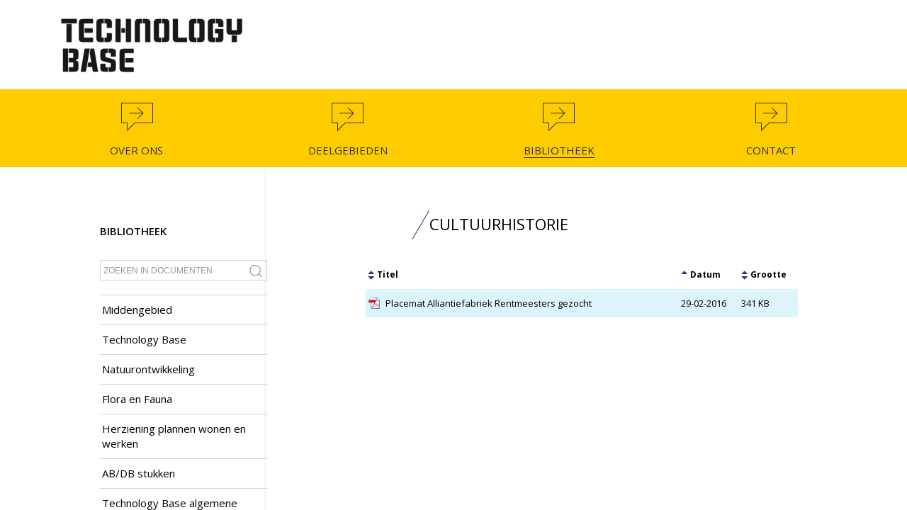

--- FILE ---
content_type: text/html; charset=UTF-8
request_url: https://www.gr-technologybase.nl/bibliotheek/Cultuurhistorie/
body_size: 4404
content:
<!DOCTYPE html>
<html lang="nl" class=" hasleftpart">
  <head>
    <meta charset="utf-8">
    <meta http-equiv="X-UA-Compatible" content="IE=edge">
    <title>Cultuurhistorie</title>

    
    <link rel="apple-touch-icon" sizes="180x180" href="//www.gr-technologybase.nl/design/img/favicons/apple-touch-icon.png" />
    <link rel="icon" type="image/png" href="//www.gr-technologybase.nl/design/img/favicons/favicon-32x32.png" sizes="32x32" />
    <link rel="icon" type="image/png" href="//www.gr-technologybase.nl/design/img/favicons/favicon-16x16.png" sizes="16x16" />
    <link rel="manifest" href="//www.gr-technologybase.nl/design/img/favicons/manifest.json" />
    <link rel="mask-icon" href="//www.gr-technologybase.nl/design/img/favicons/safari-pinned-tab.svg" color="#5bbad5" />
    <link rel="shortcut icon" href="//www.gr-technologybase.nl/design/img/favicons/favicon.ico" />
    <meta name="msapplication-config" content="/favicons/browserconfig.xml" />
    <meta name="theme-color" content="#ffffff" />

    <meta property="og:site_name" content="Area Development Twente" />
    <meta property="og:title" content="Cultuurhistorie" />
    <meta property="og:type" content="website" />
    <meta name="viewport" content="initial-scale=1, minimal-scale=0.6" />
    
    
    <link rel="canonical" href="https://www.gr-technologybase.nl/bibliotheek/Cultuurhistorie/" />
    
    <script>var _gaq=_gaq||[];_gaq.push(['_setAccount','UA-19747069-1']);_gaq.push(['_trackPageview']);(function(){var ga=document.createElement('script');ga.type='text/javascript';ga.async=true;ga.src=('https:'==document.location.protocol?'https://ssl':'http://www')+'.google-analytics.com/ga.js';var s=document.getElementsByTagName('script')[0];s.parentNode.insertBefore(ga, s);})();</script>
<script type="application/json" id="wh-config">{"designcdnroot":"//www.gr-technologybase.nl/design/","designroot":"//www.gr-technologybase.nl/design/","dtapstage":"production","imgroot":"//www.gr-technologybase.nl/design/img/","islive":true,"locale":"nl-NL","obj":{},"repos":{"public":2222},"server":40801,"site":{"newssiteurl":""},"siteroot":"https://www.gr-technologybase.nl/","socialite:analytics":{"code":"UA-19747069-1","tracklinks":true,"type":"analytics"}}</script>
<script src="//www.gr-technologybase.nl/.publisher/df/qfsi33jl3nqpbouvcp9wjxnq-ay/core.js?c=PkALAGVH2AI"></script>
<script src="//www.gr-technologybase.nl/.publisher/df/xonocr8jqn5tfi25whhg0jcq15m/jwplayer.js?c=PkALAClR2AI"></script>
<link rel="stylesheet" href="//www.gr-technologybase.nl/.publisher/df/g5aspbeanmxfzdfam0cg9pq5xjo/slideshow.css?c=PkALAHlU2AI"/>
<link rel="stylesheet" href="//www.gr-technologybase.nl/.publisher/df/9txq-zepvm-hhogmnyndrr9vht8/placeholder.css?c=PkALABNW2AI"/>
<link rel="stylesheet" href="//www.gr-technologybase.nl/.publisher/df/ujs1ggrrmwwjkqpdtjqppgj9zje/menus.css?c=PkALAOBW2AI"/>
<link rel="stylesheet" href="//www.gr-technologybase.nl/.publisher/df/wyiwrasf7ow4ze_4ohoi7mwj0be/scrollableview.css?c=PkALACBX2AI"/>
<script src="//www.gr-technologybase.nl/.publisher/df/rm1j2cgbm5krqszglp7c5kihvce/ga.js?c=PkALAJBY2AI"></script>
<link rel="stylesheet" href="//www.gr-technologybase.nl/.publisher/df/gh3xwumt_lmbd-wzqrorxp7kzls/richcontent.css?c=PkALAIJf2AI"/>
<link rel="stylesheet" href="//www.gr-technologybase.nl/.publisher/df/bl8du6n2-olmi1dj3myg4iaqgpw/checkbox.css?c=PkALANdi2AI"/>
<link rel="stylesheet" href="//www.gr-technologybase.nl/.publisher/df/ngnuy7-t3uyrizt9mctmgprcxfi/mediaviewer.css?c=PkALAI9j2AI"/>
<link rel="stylesheet" href="//www.gr-technologybase.nl/.publisher/df/45-k0uvw_gdmxxh_4jch-xdznnw/popup.css?c=PkALAAxl2AI"/>
<link rel="stylesheet" href="//www.gr-technologybase.nl/.publisher/df/ak8jqdclgz9ophy6nbkwe6ff-0e/pulldown.css?c=PkALAEFl2AI"/>
<link rel="stylesheet" href="//www.gr-technologybase.nl/.publisher/df/npgaam7wx7zxbxk4haibgtriqcu/radiobutton.css?c=PkALAItl2AI"/>
<script src="//www.gr-technologybase.nl/.publisher/df/lup-ifgfs7o0wd5qz1pxlkv68nm/classbinds.js?c=PkALAOJH2AI"></script>
<script src="//www.gr-technologybase.nl/.publisher/df/rqfijyomnbhfjxfrsdcbzkg7o9e/elementmeasure.js?c=PkALAHlI2AI"></script>
<script src="//www.gr-technologybase.nl/.publisher/df/6yfiriwign-k61mtoodzb3xpmsa/eventspseudo.js?c=PkALAJNI2AI"></script>
<script src="//www.gr-technologybase.nl/.publisher/df/bndktbxilcbj5p_yuuteewqpgoo/object_extras.js?c=PkALAOxL2AI"></script>
<script src="//www.gr-technologybase.nl/.publisher/df/gxn8afox21jymodvvp8zm4sgurs/request_jsonp.js?c=PkALAAdM2AI"></script>
<script src="//www.gr-technologybase.nl/.publisher/df/bqhqanimjab-li9tz2mo8iolry0/base.js?c=PkALAGJV2AI"></script>
<script src="//www.gr-technologybase.nl/.publisher/df/ko5eeask5q_iib866mspmsyb8ow/dom.js?c=PkALAHxV2AI"></script>
<script src="//www.gr-technologybase.nl/.publisher/df/9txq-zepvm-hhogmnyndrr9vht8/placeholder.js?c=PkALACtW2AI"></script>
<script src="//www.gr-technologybase.nl/.publisher/df/t-gg41k6xmxgkhsdg2qm8g-puri/base.js?c=PkALACte2AI"></script>
<script src="//www.gr-technologybase.nl/.publisher/df/ppvp0o0a0xjg2wdcrndyu02ssw8/url.js?c=PkALANVe2AI"></script>
<script src="//www.gr-technologybase.nl/.publisher/df/7ad21eb1xhj6cfhqfjgekjlegwa/validation.js?c=PkALABJo2AI"></script>
<script src="//www.gr-technologybase.nl/.publisher/df/bqhqanimjab-li9tz2mo8iolry0/base-browser.js?c=PkALAFZV2AI"></script>
<script src="//www.gr-technologybase.nl/.publisher/df/nspu4wzlkszysme6qphmzahpgqa/uibase.js?c=PkALABdh2AI"></script>
<script src="//www.gr-technologybase.nl/.publisher/df/emwv-dwhkvjzw4f1gq5v23nehyw/eventspseudokeys.js?c=PkALAARK2AI"></script>
<script src="//www.gr-technologybase.nl/.publisher/df/xxemgemiwdzfpri10bzva_jwzmu/locale.js?c=PkALAFZL2AI"></script>
<script src="//www.gr-technologybase.nl/.publisher/df/emyl3wvdpeb_sdkpqmnd50zhmre/classrefactor.js?c=PkALAP1H2AI"></script>
<script src="//www.gr-technologybase.nl/.publisher/df/zivajgdgyk-ksffht7_tvdqfhu8/dragdrop.js?c=PkALALVV2AI"></script>
<script src="//www.gr-technologybase.nl/.publisher/df/_sa1uihgtfnsqm_dmw8qildsnhq/justifiedcontentgrid.js?c=PkALAGNd2AI"></script>
<script src="//www.gr-technologybase.nl/.publisher/df/hoido5omufebzsbwm2bqopjn8oi/csstransitionmanager.js?c=PkALAKlm2AI"></script>
<script src="//www.gr-technologybase.nl/.publisher/df/sjw76mqr10gd-zvcrhtgfsupkuw/dragevents.js?c=PkALAAVn2AI"></script>
<script src="//www.gr-technologybase.nl/.publisher/df/hy7lwyeptcd6wqefb78hyh2wlwc/preloader.js?c=PkALADVn2AI"></script>
<script src="//www.gr-technologybase.nl/.publisher/df/yhkm9oujvlal_ohbdl6aydcafvm/resizelistener.js?c=PkALAF5n2AI"></script>
<script src="//www.gr-technologybase.nl/.publisher/df/2ev8pv7fuoe3uyujn44kpmwkago/template.js?c=PkALAMxn2AI"></script>
<script src="//www.gr-technologybase.nl/.publisher/df/ftgz4tiouorp_lg9bydltca00ly/trackers.js?c=PkALAPtn2AI"></script>
<script src="//www.gr-technologybase.nl/.publisher/df/bl8du6n2-olmi1dj3myg4iaqgpw/checkbox.js?c=PkALAOFi2AI"></script>
<script src="//www.gr-technologybase.nl/.publisher/df/npgaam7wx7zxbxk4haibgtriqcu/radiobutton.js?c=PkALAJZl2AI"></script>
<script src="//www.gr-technologybase.nl/.publisher/df/jnnnkpxcsjy370uy88wtc2woppg/date.js?c=PkALAMRK2AI"></script>
<script src="//www.gr-technologybase.nl/.publisher/df/hdn8jdhxn88ziwqbk_awppwilke/date.js?c=PkALAHpL2AI"></script>
<script src="//www.gr-technologybase.nl/.publisher/df/rmn-4nkoqfa2v4zvdepgbjpwdkq/keyboard.js?c=PkALAGBK2AI"></script>
<script src="//www.gr-technologybase.nl/.publisher/df/45-k0uvw_gdmxxh_4jch-xdznnw/popup.js?c=PkALABdl2AI"></script>
<script src="//www.gr-technologybase.nl/.publisher/df/hm0c7jv6g1h2lnyzzdioshxlqiy/maps.js?c=PkALAMta2AI"></script>
<script src="//www.gr-technologybase.nl/.publisher/df/rbb4b4zew54pgn14wcsejoynay8/videomgr.js?c=PkALAGZe2AI"></script>
<script src="//www.gr-technologybase.nl/.publisher/df/g5aspbeanmxfzdfam0cg9pq5xjo/slideshow.js?c=PkALAItU2AI"></script>
<script src="//www.gr-technologybase.nl/.publisher/df/wyiwrasf7ow4ze_4ohoi7mwj0be/scrollableview.js?c=PkALAC1X2AI"></script>
<script src="//www.gr-technologybase.nl/.publisher/df/trh2-c6aph4jy18znirncr4jewq/date.js?c=PkALABdI2AI"></script>
<script src="//www.gr-technologybase.nl/.publisher/df/hm0c7jv6g1h2lnyzzdioshxlqiy/markerclusterer-v3.js?c=PkALANVa2AI"></script>
<script src="//www.gr-technologybase.nl/.publisher/df/ujs1ggrrmwwjkqpdtjqppgj9zje/menus.js?c=PkALAOpW2AI"></script>
<script src="//www.gr-technologybase.nl/.publisher/df/ngnuy7-t3uyrizt9mctmgprcxfi/mediaviewer.js?c=PkALAJtj2AI"></script>
<script src="//www.gr-technologybase.nl/.publisher/df/e7vyttw9qlj1fxdzbp03g8r27e4/requests.js?c=PkALAKde2AI"></script>
<script src="//www.gr-technologybase.nl/.publisher/df/0ztvqxd6za_thuhq-5phoxxekqs/socialwidget.js?c=PkALAN5g2AI"></script>
<script src="//www.gr-technologybase.nl/.publisher/df/ak8jqdclgz9ophy6nbkwe6ff-0e/pulldown.js?c=PkALAE9l2AI"></script>
<script src="//www.gr-technologybase.nl/.publisher/df/do3te2b8tfrwfprfryixx9twhho/jsonrpc.js?c=PkALAIpe2AI"></script>
<script src="//www.gr-technologybase.nl/.publisher/df/hrnbpoxoqoxf315xwjbby3_tqtc/twwidget.js?c=PkALAAJh2AI"></script>
<link rel="stylesheet" href="//www.gr-technologybase.nl/design/css/adtv4.css?c=XkALAGCl-QI"/>
<script src="//www.gr-technologybase.nl/design/js/TableSorter.js?c=PkALAASF0AI"></script>
<script src="//www.gr-technologybase.nl/design/js/adtv4.js?c=UEALAO1iMwM"></script>
  </head>
  <body>
    

  <div id="mobilemenu">
    <div class="wrapper">
      <div class="header">
        <span class="button togglemobilemenu">Menu</span>
      </div>
      <ul>
        
        
      </ul>

      <div class="langswitch">
        
      </div>

    </div>
  </div>

  <div id="sitewrapper">
  <div id="sitecontainer">
    <div id="topbar">
      <div class="inner">
        <a class="logo" href="https://www.gr-technologybase.nl/"><img src="//www.gr-technologybase.nl/design/img/tb-logo.png" alt="Area Development Twente" /></a>

      </div>
    </div>

    <div id="header">
      

      <div id="sectionnav">
        <ul class="inner">
          
            <li><a href="https://www.gr-technologybase.nl/over-ons/" class="contact "><span>Over ons</span></a></li>
          
            <li><a href="https://www.gr-technologybase.nl/deelgebieden/" class="contact "><span>Deelgebieden</span></a></li>
          
            <li><a href="https://www.gr-technologybase.nl/bibliotheek/" class="contact active"><span>Bibliotheek</span></a></li>
          
            <li><a href="https://www.gr-technologybase.nl/contact/" class="contact "><span>Contact</span></a></li>
          
        </ul>
      </div>

      
    </div>

    <div id="contentbody">

      <div class="inner">

        
          <div class="leftpart">
            
            

            

            
                <div id="sidenav">
                  
                    
                      <a href="https://www.gr-technologybase.nl/bibliotheek/AB%20DB%20stukken/" class="sectiontitle">Bibliotheek</a>
                    
                  
                  
                  <form id="documentsearch" action="https://www.gr-technologybase.nl/bibliotheek/zoeken/" method="get">
                    <input type="search" name="words" value="" placeholder="ZOEKEN IN DOCUMENTEN" />
                    <input type="image" src="//www.gr-technologybase.nl/design/img/search.png" />
                  </form>
                  
                  <ul>
                    
                      <li class=" ">
                        <a href="https://www.gr-technologybase.nl/bibliotheek/Middengebied/">Middengebied </a>
                        
                      </li>
                    
                      <li class="haschildren ">
                        <a href="https://www.gr-technologybase.nl/bibliotheek/Technology%20Base/">Technology Base </a>
                        
                      </li>
                    
                      <li class=" ">
                        <a href="https://www.gr-technologybase.nl/bibliotheek/Natuurontwikkeling/">Natuurontwikkeling </a>
                        
                      </li>
                    
                      <li class=" ">
                        <a href="https://www.gr-technologybase.nl/bibliotheek/Flora%20en%20fauna/">Flora en Fauna </a>
                        
                      </li>
                    
                      <li class=" ">
                        <a href="https://www.gr-technologybase.nl/bibliotheek/Herziening%20plannen%20wonen%20en%20werken/">Herziening plannen wonen en werken </a>
                        
                      </li>
                    
                      <li class=" ">
                        <a href="https://www.gr-technologybase.nl/bibliotheek/AB%20DB%20stukken/">AB/DB stukken </a>
                        
                      </li>
                    
                      <li class=" ">
                        <a href="https://www.gr-technologybase.nl/bibliotheek/Technology%20Base%20algemene%20stukken/">Technology Base algemene stukken </a>
                        
                      </li>
                    
                      <li class=" ">
                        <a href="https://www.gr-technologybase.nl/bibliotheek/Onderzoeksrapporten/">Onderzoeksrapporten </a>
                        
                      </li>
                    
                      <li class=" ">
                        <a href="https://www.gr-technologybase.nl/bibliotheek/Verordeningen%20en%20besluiten/">Verordeningen en besluiten </a>
                        
                      </li>
                    
                      <li class=" ">
                        <a href="https://www.gr-technologybase.nl/bibliotheek/Perspublicaties/">Perspublicaties </a>
                        
                      </li>
                    
                      <li class="haschildren ">
                        <a href="https://www.gr-technologybase.nl/bibliotheek/Luchthaven/">Twente Airport voor 2014 </a>
                        
                      </li>
                    
                      <li class=" active">
                        <a href="https://www.gr-technologybase.nl/bibliotheek/Cultuurhistorie/">Cultuurhistorie </a>
                        
                          
                        
                      </li>
                    
                      <li class=" ">
                        <a href="https://www.gr-technologybase.nl/bibliotheek/Woo%20verzoeken/">Woo verzoeken </a>
                        
                      </li>
                    
                  </ul>
                </div>
            
          </div>
        

        <div class="contentspacing"></div>

        <div class="content">
<!--wh_consilio_content-->
          <h1>
            <span class="bigslash"></span>
            
            Cultuurhistorie
          </h1>

          

          
            <div class="wh-rtd">
              
            </div>
          

          

          

          
            <table class="wh-sortable">
              <thead>
                <tr>
                  <th class="title">Titel</th>
                  <th class="date">Datum</th>
                  <th class="filesize">Grootte</th>
                </tr>
              </thead>
              <tbody>
                
                  <tr data-url="https://www.gr-technologybase.nl/bibliotheek/Cultuurhistorie/placemat-alliantiefabriek-rentemeesters-gezocht.pdf?whs-download=placemat-alliantiefabriek-rentemeesters-gezocht.pdf">
                    <td class="title" style="background-image: url(https://www.gr-technologybase.nl/design/img/fileicons/pdf.gif);" title="Placemat Alliantiefabriek Rentmeesters gezocht"><span><span>Placemat Alliantiefabriek Rentmeesters gezocht</span></span></td>
                    <td class="date">29-02-2016</td>
                    <td class="filesize">341 KB</td>
                  </tr>
                
              </tbody>
            </table>
          
<!--/wh_consilio_content-->

          

          

          <div class="contentminwidth"></div>
        </div>

      </div>

    </div>

    <div id="footer">
      <div class="titlebar">
        <ul class="footer__metanav">
          <li>
            &copy;&nbsp;2025 Projectbureau Techology base
          </li>
          
            <li><a href="http://www.webhare.nl/">Disclaimer</a></li>
          
        </ul>

        <ul class="footer__sectionnav">
          
            <li><a href="https://www.gr-technologybase.nl/over-ons/">Over ons</a></li>
          
            <li><a href="https://www.gr-technologybase.nl/deelgebieden/">Deelgebieden</a></li>
          
            <li><a href="https://www.gr-technologybase.nl/bibliotheek/">Bibliotheek</a></li>
          
            <li><a href="https://www.gr-technologybase.nl/contact/">Contact</a></li>
          
        </ul>

      </div>
    </div>


    <div style="display:none">
      <form class="wh-form" id="pricerequestform" method="post">
        <input type="hidden" id="pricerequestform_id" name="id" value="0" />
        <h1><span class="bigslash"></span>Prijsaanvragen</h1>
        <div class="fields">
          <div class="fieldgroup">
            <label for="pricerequestform_name">Naam*</label>
            <input id="pricerequestform_name" type="text" name="fullname" value="" />
          </div>
          <div class="fieldgroup">
            <label for="pricerequestform_address">Adres*</label>
            <input id="pricerequestform_address" type="text" name="address" value="" />
          </div>
          <div class="fieldgroup">
            <label for="pricerequestform_zip">Postcode*</label>
            <input id="pricerequestform_zip" type="text" name="zip" value="" />
          </div>
          <div class="fieldgroup">
            <label for="pricerequestform_phone">Telefoon</label>
            <input id="pricerequestform_phone" type="text" name="phone" value="" />
          </div>
          <div class="fieldgroup">
            <label for="pricerequestform_email">E-mailadres*</label>
            <input id="pricerequestform_email" type="email" name="email" value="" />
          </div>
          <div class="fieldgroup">
            <label for="pricerequestform_message">Bericht*</label>
            <textarea id="pricerequestform_message" name="message"></textarea>
          </div>
          <div class="note">
            De vragen die zijn aangegeven met een * zijn verplicht
          </div>
          <input type="submit" class="button arrow" value="Versturen" />
        </div>
        <div class="successmessage">
          Uw verzoek is verstuurd.
        </div>
        <div  class="infoblock"></div>
      </form>

      <form class="wh-form" id="tourrequestform" method="post">
        <input type="hidden" id="tourrequestform_id" name="id" value="0" />
        <h1><span class="bigslash"></span>Bezichtiging aanvragen</h1>
        <div class="fields">
          <div class="fieldgroup">
            <label for="tourrequestform_name">Naam*</label>
            <input id="tourrequestform_name" type="text" name="fullname" value="" />
          </div>
          <div class="fieldgroup">
            <label for="tourrequestform_address">Adres*</label>
            <input id="tourrequestform_address" type="text" name="address" value="" />
          </div>
          <div class="fieldgroup">
            <label for="tourrequestform_zip">Postcode*</label>
            <input id="tourrequestform_zip" type="text" name="zip" value="" />
          </div>
          <div class="fieldgroup">
            <label for="tourrequestform_phone">Telefoon</label>
            <input id="tourrequestform_phone" type="text" name="phone" value="" />
          </div>
          <div class="fieldgroup">
            <label for="tourrequestform_email">E-mailadres*</label>
            <input id="tourrequestform_email" type="email" name="email" value="" />
          </div>
          <div class="fieldgroup">
            <label for="tourrequestform_message">Bericht*</label>
            <textarea id="tourrequestform_message" name="message"></textarea>
          </div>
          <div class="note">
            De vragen die zijn aangegeven met een * zijn verplicht
          </div>
          <input type="submit" class="button arrow" value="Versturen" />
        </div>
        <div class="successmessage">
          Uw verzoek is verstuurd.
        </div>
        <div class="infoblock"></div>
      </form>

    </div>
  </div>
  </div>

    
  </body>
</html>























--- FILE ---
content_type: text/css
request_url: https://www.gr-technologybase.nl/.publisher/df/g5aspbeanmxfzdfam0cg9pq5xjo/slideshow.css?c=PkALAHlU2AI
body_size: 294
content:
  .wh-slideshow-holder
, .-wh-slideshow-holder
{
  display:block;
  position:relative;
  overflow:hidden;
}
  .wh-slideshow-slidearea
, .-wh-slideshow-slidearea
{
  position:absolute;
}
  .wh-slideshow-holder .wh-slideshow-item
, .-wh-slideshow-holder .-wh-slideshow-item
{
  position:absolute;
  display:block;
}
  .wh-slideshow-holder .wh-slideshow-item + .wh-slideshow-item
, .-wh-slideshow-holder .-wh-slideshow-item + .-wh-slideshow-item
{
  display:none;
}
  .wh-slideshow-jumpbutton
, .-wh-slideshow-jumpbutton
{
  cursor:pointer;
}
.wh-slideshow-holder > .debugcontrols
{
  position:absolute;
  top:0;
  left:0;
}
.wh-slideshow-holder > .debugcontrols > span
{
  font:8px Verdana;
  color:#ffffff;
  background:#000000;
  padding:2px;
  margin:0;
  cursor:pointer;
}
.wh-slideshow-holder > .debugcontrols > span + span
{
  margin-left:3px;
}

.wh-slideshow.wh-slideshow-cssanimation
{
  overflow: hidden;
}
.wh-slideshow-cssanimation .wh-slideshow-item
{
  visibility: hidden;
}

.wh-slideshow-cssanimation .wh-slideshow-item.selected
{
  position: relative;
  visibility: visible;
}



--- FILE ---
content_type: text/css
request_url: https://www.gr-technologybase.nl/.publisher/df/9txq-zepvm-hhogmnyndrr9vht8/placeholder.css?c=PkALABNW2AI
body_size: 120
content:
/* Our custom placeholder */
.-placeholder
{
  color: #999999;
}

/* Older Firefox */
input:-moz-placeholder,
textarea:-moz-placeholder
{
  color: #999999;
}
/* Newer Firefox */
::-moz-placeholder
{
  color: #999999;
}

/* Internet Explorer */
input:-ms-input-placeholder,
textarea:-ms-input-placeholder
{
  color: #999999;
}

/* Chrome, Safari, newer Opera */
::-webkit-input-placeholder
{
  color: #999999;
}


--- FILE ---
content_type: text/css
request_url: https://www.gr-technologybase.nl/.publisher/df/ujs1ggrrmwwjkqpdtjqppgj9zje/menus.css?c=PkALAOBW2AI
body_size: 585
content:
  ul.-wh-menu, ul.-wh-menu ul
, ul.wh-menu, ul.wh-menu ul
{
  position:relative;
  z-index: 1;
  list-style-type: none;
  padding:0;
  margin:0;
}
  ul.-wh-menu li
, ul.wh-menu li
{
  position:relative;
  cursor:pointer;
  /* white-space: nowrap;  - Why? a pulldown values list in a fixed-width container needs this. this white-space rule should be much more specific */
}
  ul.-wh-menu li.-wh-menu-disabled
, ul.wh-menu li.wh-menu-disabled
{
  cursor:default;
}
  ul.-wh-menu li.-wh-menu-hidden
, ul.wh-menu li.wh-menu-hidden
{
  display:none;
}

  li.-wh-menu-hassubmenu
, li.wh-menu-hassubmenu
{
}

  ul.-wh-menu > li > span.wh-menu-shortcut
, ul.wh-menu > li > span.wh-menu-shortcut
{
  float: right;
}

  ul.-wh-menu > li ul
, ul.wh-menu > li ul
{
  position:absolute;
  display:none;
}
  ul.-wh-menu > li > ul
, ul.wh-menu > li > ul
{
  /* position topright of the ul*/
  left:100%;
  top:0;
}
  ul.-wh-menu li div.-wh-scrollableview
, ul.wh-menu li div.wh-scrollableview
{
  left:100%;
  top:0px;
  position:absolute;
  display:none;
}
  div.-wh-scrollableview.-wh-menu-detached
, div.wh-scrollableview.wh-menu-detached
{
  display:block;
}
  div.-wh-scrollableview.-wh-menu-detached > ul
, div.wh-scrollableview.wh-menu-detached > ul
{
  display:block;
}

  ul.-wh-menu div.-wh-scrollableview.-wh-disable-overflow
, ul.wh-menu div.wh-scrollableview.wh-disable-overflow
{
  overflow:visible;
}

  ul.-wh-menu li.-wh-menu-selected > ul
, ul.-wh-menu li.-wh-menu-selected > div.-wh-scrollableview
, ul.-wh-menu li.-wh-menu-selected > div.-wh-scrollableview > ul
, ul.wh-menu li.wh-menu-selected > ul
, ul.wh-menu li.wh-menu-selected > div.wh-scrollableview
, ul.wh-menu li.wh-menu-selected > div.wh-scrollableview > ul
{
  display:block;
}

  ul.-wh-menu.-wh-menu-menubar
, ul.wh-menu.wh-menu-menubar
{

}
  ul.-wh-menu.-wh-menu-menubar > li
, ul.wh-menu.wh-menu-menubar > li
{
  display:inline;
  position:relative;
}
  ul.-wh-menu.-wh-menu-menubar > li > ul
, ul.wh-menu.wh-menu-menubar > li > ul
{
  /* position bottomleft of the li */
  left:0;
  top:100%;
}
  ul.-wh-menu.-wh-menu-menubar > li > div.-wh-scrollableview
, ul.wh-menu.wh-menu-menubar > li > div.wh-scrollableview
{
  left:0;
  top:100%;
}


--- FILE ---
content_type: text/css
request_url: https://www.gr-technologybase.nl/.publisher/df/wyiwrasf7ow4ze_4ohoi7mwj0be/scrollableview.css?c=PkALACBX2AI
body_size: 121
content:
  .wh-scrollableview
, .-wh-scrollableview
{
  overflow:hidden;
  position:relative;
}

  .wh-scrollableview-content
, .-wh-scrollableview-content
{
  position:absolute;
}

  .wh-scroller-vertical
, .-wh-scroller-vertical
{
  /* position scrollers offscreen until we need them */
  position:absolute;
  top:-10000px;
}
  .wh-scroller-horizontal
, .-wh-scroller-horizontal
{
  /* position scrollers offscreen until we need them */
  position:absolute;
  left:-10000px;
}


--- FILE ---
content_type: text/css
request_url: https://www.gr-technologybase.nl/.publisher/df/gh3xwumt_lmbd-wzqrorxp7kzls/richcontent.css?c=PkALAIJf2AI
body_size: 176
content:
  .-wh-rtd img.-wh-rtd-floatleft
, .wh-rtd img.-wh-rtd-floatleft
, img.wh-rtd-floatleft
, img.wh-rtd.floatleft
, .wh-rtd__img--floatleft
{
  float: left;
  margin: 0 10px 0 0;
}
  .-wh-rtd img.-wh-rtd-floatright
, .wh-rtd img.-wh-rtd-floatright
, img.wh-rtd-floatright
, img.wh-rtd.floatright
, .wh-rtd__img--floatright
{
  float: right;
  margin: 0 0px 0 10px;
}
.wh-rtd-table > table
, .wh-rtd__table
{
  border-collapse: collapse;
  border: none;
}
.wh-rtd-table > table > tbody > tr > td
, .wh-rtd__table > tbody > tr > td
{
  padding: 0;
  vertical-align: top;
  text-align: left;
  empty-cells: show;
}


--- FILE ---
content_type: text/css
request_url: https://www.gr-technologybase.nl/.publisher/df/bl8du6n2-olmi1dj3myg4iaqgpw/checkbox.css?c=PkALANdi2AI
body_size: 59
content:
.-wh-checkbox
, .wh-checkbox
{
  cursor: pointer;
  display: inline-block;
  vertical-align:middle;
}
.-wh-checkbox.-wh.disabled
, .wh-checkbox.wh.disabled
{
  cursor: default;
}


--- FILE ---
content_type: text/css
request_url: https://www.gr-technologybase.nl/.publisher/df/ngnuy7-t3uyrizt9mctmgprcxfi/mediaviewer.css?c=PkALAI9j2AI
body_size: 1059
content:
/*
#mediaviewer:full-screen
{
  width: 100%;
  height: 100%;
}
*/

.wh-mediaviewer
{
  position: relative; /* So we get the offsetTop correctly, even in fullscreen mode (otherwise our positioning context parent might be outside the screen) */
}

.wh-mediaviewer:-webkit-full-screen,
#wh-mediaviewer:-webkit-full-screen /* for specificy ??? FIXME */
{
  background-color: #000000;
  width: 100%;
  height: 100%;
  margin: 0;
}

/*.wh-mediaviewer-slideshow*/
.wh-mediaviewer .wh-slideshow-holder
{
  position: relative;
}

.wh-mediaviewer-mediabrowser
{

}

.wh-mediaselector-go-left.enabled,
.wh-mediaselector-go-right.enabled,
.btn_prevslide.enabled,
.btn_nextslide.enabled
{
  cursor: pointer;
}



.wh-mediabrowser
{
  position: relative;
  height:   130px;
}

.wh-mediabrowser .wh-scrollableview
{
  position: absolute;
  left: 41px;
  right: 41px;
  top: 0;
  height:100%;
}
.wh-mediabrowser .wh-scrollableview-content
{
  position: absolute;
  white-space: nowrap;
}

/* FIXME: better name for .mediaitem ? */
.wh-mediabrowser span.mediaitem
{
  /*float:left;*/
  position: relative;
  display: inline-block;
  vertical-align: top;
  text-align: center;
  cursor: pointer;
}

.wh-mediabrowser span.mediaitem.selected
{
  opacity: 0.5;
}

.wh-mediabrowser span.mediaitem img
{
  display: inline;
  /*
  we resized the images ourselves
  max-width: 109px;
  max-height: 80px;
  */
}

.wh-mediabrowser span.mediaitem + span.mediaitem
{
/*  margin-left:10px;*/
}

.wh-mediabrowser .mediaitem.isvideo:before
{
  display: block;
  content: " ";

  position: absolute;
  left: 50%;
  top: 50%;
  margin-left: -38px;
  margin-top: -38px;
  width: 76px;
  height: 77px;
  background: transparent url("btn_play.png") no-repeat scroll top left;
}


.wh-mediaviewer-title
{
  display: none;
}

.wh-slideshow-item img
{
  vertical-align: middle;
}

.mediaitem_image
{
  background-color: #FFFFFF;
}
.wh-popup-theme-black .mediaitem_image
{
  background-color: #000000;
}



.wh-mediaviewer-theme-white .btn_prevslide
{
  position: absolute;
  left: 0;
  top: 25%;
  bottom: 25%;
  width: 4%;
  border-radius: 0 5px 5px 0;
  z-index: 1;
}

.wh-mediaviewer-theme-white .btn_nextslide
{
  position: absolute;
  right: 0;
  top: 25%;
  bottom: 25%;
  width: 4%;
  border-radius: 5px 0 0 5px;
  z-index: 1;
}

/* ==========================================================================
 *
 * MediaViewer fullscreen popup
*/

.wh-mediaviewer-popup .mediabrowser
{
  margin-bottom: 10px;
}

.wh-mediaviewer-popup .mediabrowser .wh-slideshow-holder,
.wh-mediaviewer-popup .mediabrowser .wh-slideshow-slidearea
{
}

.wh-mediaviewer-popup .wh-slideshow-holder,
.wh-mediaviewer-popup .wh-slideshow-slidearea,
.wh-mediaviewer-popup .wh-slideshow-item
{
  width: 100%;
}
.wh-mediaviewer-popup .wh-slideshow-item
{
  height: 100%;
}

.wh-mediaviewer-title
{
  height: 40px;
  line-height: 40px;
  text-align: center;
  color: #FFFFFF;

  text: 16px Arial;
  text-transform: uppercase;

  overflow: hidden;
  white-space: nowrap;
  text-overflow: ellipsis;
}

.wh-mediaviewer-popup .mediabrowser
{
  width: 100%;
}

.mediabrowser .mediaitem
{
  position: relative;
}

.wh-mediaviewer-popup .mediabrowser .mediaitem
{
}

.wh-mediaviewer-popup .mediabrowser .mediaitem.selected
{
  opacity: 0.5;
}


--- FILE ---
content_type: text/css
request_url: https://www.gr-technologybase.nl/.publisher/df/45-k0uvw_gdmxxh_4jch-xdznnw/popup.css?c=PkALAAxl2AI
body_size: 3433
content:
/*
FIXME: move (some) themes and animations to seperatae files or a demo site
*/


/* container for positioning..
   - either as trick to vertical align to 100% of the viewport/window height
   - or as corner from whic to grow the popup (abs/fixed pos and then also abs pos -wh-popup relative to this anchor)
   - or to use to set the perspective (so as not to mess with the document body's perspective)
*/
.wh-popup-container
{
  perspective: 800px; /* FIXME: have animation settings on wh-popup-container and then apply this rule specific to some animations? */
  -webkit-perspective: 800px;

  position: fixed;
   /*z-index: 50000; FIXME: think about this? */
  top: 0;
  bottom: 0;
  left: 0;
  right: 0;
  text-align: center;
  height: 100%; /* FIXME: needed or was this for IE8 ? */
  white-space: nowrap;

  pointer-events: none; /* FIXME: IE11 only :( */
}

/* stretch line-height to 100% viewport so we can vertical-align the wh-popup-chrome */
.wh-popup-container:before
{
  display: inline-block;
  vertical-align: middle;
  height:100%;
  width:0px;
  content: " ";
}
.wh-popup-container.scroll-popup-viewport:before
{
  display: none; /* only messed with CSS reload in 'popup_viewport' scroll mode */
}

/*
Functions as:
- (non-overflowing) positioning container for the closebutton (and possible other chrome)
- NOT IMPLEMENTED: optional positioning hook to make the popup grow starting from the first hook (wh-popup-container)
- !! don't use overflow here, chrome items like the closebutton should be allowed to stick a little outside our border
*/
.wh-popup-container .wh-popup-chrome
{
  position: relative; /* make this the new positioning context, so it'll act like a document viewport ala iframe */
  text-align: left; /* undo the center we inherited from -wh-popup-container */

  /* for centering in our viewport */
  display: inline-block;
  vertical-align: middle;

  pointer-events: none;

  white-space: normal; /* restore */
}

.wh-popup-container.isactive .wh-popup-chrome
{
  pointer-events: auto;
}





  .wh-popup-chrome
{
  vertical-align:middle;
}
  .wh-popup-chrome
, .wh-popup-body-container
{
  box-sizing: border-box;
  -moz-box-sizing: border-box;
  -webkit-box-sizing: border-box;
}

/* legacy */
  .-wh-popup-hide .wh-popup-chrome
, .-wh-popup-hide .-wh-popup-chrome
{
  pointer-events: none;
}

.wh-popup
{
  display:none;
}
.wh-popup-container.isvisible .wh-popup
{
  display:block;
}

/* this will contain the element which was specified to be the content of the popup

This element is here so:
- you aren't forced to make your element an inline-block
- the script doesn't need to add this class to the element you want in the popup (since JS might overwrite the className)
- we can vertical align the content of the popup
- we can apply padding here (no need to specify it on all elements we might want to place in our popup)
 */
.-wh-popup-body
{
}


/*
.wh-popup-chrome.valign .wh-popup-body-container
{
   display: -ms-flexbox;
   display: -webkit-flex;
   display: flex;

   -webkit-flex-direction: row; / * works with row or column * /
   flex-direction: row;

   -webkit-align-items: center;
   align-items: center;

   -ms-flex-pack: center;
   -webkit-justify-content: center;
   justify-content: center;
}
*/

/* IE10+, Firefox, Chrome, Safari, Opera 12.1+ */
.wh-popup-chrome.valign .wh-popup-body-container
{
  height: 100%;

  display: -webkit-box;
  display: -moz-box;
  display: -ms-flexbox;
  display: -webkit-flex;
  display: flex;

  -webkit-box-direction: normal;
  -moz-box-direction: normal;
  -webkit-box-orient: horizontal;
  -moz-box-orient: horizontal;

  -webkit-flex-direction: row;
  -ms-flex-direction: row;
  flex-direction: row;

  -webkit-box-align: center;
  -moz-box-align: center;
  -webkit-align-items: center;
  -ms-flex-align: center;
  align-items: center;
}
.wh-popup-chrome.valign .wh-popup-body
{
  width: 100%;
}



/**************************************************************************
//
//  Themes
//
*/

/* Default theme */
  .wh-popup-chrome.theme-white
, .-wh-popup-theme-white
{
  background-color: #FFFFFF;
  color: #000000;

  padding: 10px;
  border: 1px solid #000000;
  border-radius: 10px;
  box-shadow: 0 0 18px rgba(0, 0, 0, 0.4);
}

  .wh-popup-chrome.theme-black
, .-wh-popup-theme-black
{
  background-color: #000000;
  color: #FFFFFF;

  padding: 10px;
  border: 1px solid #FFFFFF;
  border-radius: 10px;
  box-shadow: 0 0 18px rgba(0, 0, 0, 0.4);
}

  .wh-popup-closebutton
, .-wh-popup-closebutton
{
  position: absolute;
  top: -10px;
  right: -10px;

  cursor: pointer;
  /* z-index: 50; FIXME prevent need for z-indexes */
}

  .wh-popup-chrome.theme-white .wh-popup-closebutton
, .wh-popup-chrome.theme-black .wh-popup-closebutton
, .wh-popup-theme-white .wh-popup-closebutton
, .wh-popup-theme-black .wh-popup-closebutton
{
  width: 29px;
  height: 29px;
  background: url(button_close.png) no-repeat scroll center center;
}
  .wh-popup-chrome.theme-white .wh-popup-closebutton:hover
 ,.wh-popup-chrome.theme-black .wh-popup-closebutton:hover
, .wh-popup-theme-white .wh-popup-closebutton:hover
, .wh-popup-theme-black .wh-popup-closebutton:hover
{
  background-image: url(button_close_hover.png);
}



/*
Warning for animations!!!

- apply transforms only in combination with .animate, else scales will be applied
  before the popup's onbeforeshow event. This will cause any code measuring
  sizes of popup content to get smaller sizes.
*/



/**************************************************************************
//
//  Animation: Fade
//
*/

.wh-popup-chrome.animin-fade
{
  opacity: 0;
  -webkit-transition: opacity 0.4s;
  transition: opacity 0.4s;
}

.wh-popup-container.isvisible .wh-popup-chrome.animin-fade
{
  opacity: 1;
}

.wh-popup-container.ishiding .wh-popup-chrome.animin-fade
{
  opacity: 0;
}



/**************************************************************************
//
//  Animation: Pop
//
*/

.wh-popup-chrome.animin-pop
{
  opacity:    0;

  /* Safari 6 */
  -webkit-transition: -webkit-transform 0.4s cubic-bezier(0.17, 0.89, 0.33, 1.17)
                    , opacity   0.4s linear;

  /* Safari 6.1+ */
  transition: -webkit-transform 0.4s cubic-bezier(0.17, 0.89, 0.33, 1.17)
            , opacity   0.4s linear;

  transition: transform 0.4s cubic-bezier(0.17, 0.89, 0.33, 1.17)
            , opacity   0.4s linear;

  -webkit-transform:  scale(0);
  transform:          scale(0);
}

.wh-popup-container.isvisible .wh-popup-chrome.animin-pop
{
  opacity: 1;
  -webkit-transform: scale(1);
  transform: scale(1);
}

.wh-popup-container.ishiding .wh-popup-chrome.animout-pop
{
  -webkit-transform:  scale(0);
  transform:          scale(0);
}



/**************************************************************************
//
//  Animation: Shove
//
*/

  .wh-popup-chrome.animin-shove
, .wh-popup-chrome.-wh-popup-animin-shove
, .-wh-popup-chrome.-wh-popup-animin-shove
{
  opacity: 0;

  -webkit-transform: translate(0,100px); /* Safari & Chrome */
  transform:         translate(0,100px); /* IE10+ & FF16+ */

  /* Safari 6 */
  -webkit-transition: -webkit-transform 0.3s ease-out
                    , opacity           0.4s linear;

  /* Safari 6.1+ */
  transition: -webkit-transform 0.3s ease-out
            , opacity           0.4s linear;

  transition: transform 0.3s ease-out
            , opacity   0.4s linear;
}

  .wh-popup-container.isvisible .wh-popup-chrome.animin-shove
, .wh-popup-container.ishiding .wh-popup-chrome.animin-shove
, .-wh-popup-show .wh-popup-chrome.-wh-popup-animin-shove
, .-wh-popup-show .-wh-popup-chrome.-wh-popup-animin-shove
{
  opacity: 1;
  -webkit-transform: translate(0,0);
  transform: translate(0,0);
}

  .wh-popup-container.ishiding .wh-popup-chrome.animout-shove
, .-wh-popup-hide .wh-popup-chrome.-wh-popup-animout-shove
, .-wh-popup-hide .-wh-popup-chrome.-wh-popup-animout-shove
{
  opacity: 0;

  -webkit-transform: translate(0,100px); /* Safari & Chrome */
  transform:         translate(0,100px); /* IE10+ & FF16+ */

  /* Safari 6 */
  -webkit-transition: -webkit-transform 0.3s ease-in
                    , opacity           0.3s linear;

  /* Safari 6.1+ */
  transition: -webkit-transform 0.3s ease-in
            , opacity           0.3s linear;

  transition: transform 0.3s ease-in
            , opacity   0.3s linear;
}



/*
.-wh-popup-chrome.-wh-popup-animin-shove
{
  animation: myfirst 5s;
  -webkit-animation: -animation-shove 5s;
}

@-webkit-keyframes -animation-shove
{
  from   { opacity:    0;
         , transform:  translate(0,100px);
         , transition: transform 0.3s ease-out
                     , opacity   0.4s linear;
         }
  to     { opacity: 1;
         , transform: translate(0,0);
         }
}
*/



/**************************************************************************
//
//  Animation: Flip
//
*/

.wh-popup-chrome.animin-flip
{
  opacity: 0;
  -webkit-transform: rotateX(97deg); /* Safari & Chrome */
  transform:         rotateX(97deg); /* IE10+ & FF16+ */

  -webkit-transition: -webkit-transform 0.2s ease-out
                    , opacity           0.2s linear;

  transition: -webkit-transform 0.2s ease-out
            , opacity           0.2s linear;

  transition: transform 0.2s ease-out
            , opacity   0.2s linear;
}

.wh-popup-container.isvisible .wh-popup-chrome.animin-flip
{
  opacity: 1;
  -webkit-transform: rotateX(0deg);
  transform:         rotateX(0deg);
}

.wh-popup-container.ishiding .wh-popup-chrome.animin-flip
{
  opacity: 0;
  -webkit-transform: rotateX(97deg); /* Safari & Chrome */
  transform:         rotateX(97deg); /* IE10+ & FF16+ */
}


/**************************************************************************
//
//  Animation: DropIt
//
*/

.wh-popup-chrome.animin-dropit
{
  opacity: 0;

  -webkit-transform: scale(3); /* Safari & Chrome */
  transform:         scale(3); /* IE10+ & FF16+ */

  -webkit-transition: -webkit-transform 0.4s cubic-bezier(.47,.47,.17,1.45)
                    , opacity           0.3s linear;

  transition: -webkit-transform 0.4s cubic-bezier(.47,.47,.17,1.45)
            , opacity           0.3s linear;

  transition: transform 0.4s cubic-bezier(.47,.47,.17,1.45)
            , opacity   0.3s linear;
}

.wh-popup-container.isvisible .wh-popup-chrome.animin-dropit
{
  opacity: 1;
  -webkit-transform: scale(1);
  transform: scale(1);
}

.wh-popup-container.ishiding .wh-popup-chrome.animin-dropit
{
  opacity: 0;
  -webkit-transform: scale(0);
  transform: scale(0);
}



/**************************************************************************
//
//  Animation: FlipOverdone
//
*/

.wh-popup-chrome.animin-flipoverdone
{
  opacity: 0; /* 360+97 */
  -webkit-transform: scale(0) rotateX(457deg); /* Safari & Chrome */
  transform:         scale(0) rotateX(457deg); /* IE10+ & FF16+ */

  -webkit-transition: -webkit-transform 0.6s ease-out
                    , opacity           0.6s linear;

  transition: -webkit-transform 0.6s ease-out
            , opacity           0.6s linear;

  transition: transform 0.6s ease-out
            , opacity   0.6s linear;
}

.wh-popup-container.isvisible .wh-popup-chrome.animin-flipoverdone
{
  opacity: 1;
  -webkit-transform: scale(1) rotateX(0deg);
  transform:         scale(1) rotateX(0deg);
}

.wh-popup-container.ishiding .wh-popup-chrome.animin-flipoverdone
{
  opacity: 0; /* 360+97 */
  -webkit-transform: scale(0) rotateX(457deg); /* Safari & Chrome */
  transform:         scale(0) rotateX(457deg); /* IE10+ & FF16+ */

  -webkit-transition: -webkit-transform 0.6s ease-in
                    , opacity           0.6s linear;

  transition: -webkit-transform 0.6s ease-in
            , opacity           0.6s linear;

  transition: transform 0.6s ease-in
            , opacity   0.6s linear;
}



/**************************************************************************
//
//  Modality layer
//
*/

  .-wh-modalitylayer
, .wh-modalitylayer
{
  position: fixed;
  top:0;
  left:0;
  width:100%;
  height:100%;
  background-color: rgba(0,0,0,0.4);
  /* z-index: 50000; FIXME prevent need for z-indexes */

  opacity: 0;
  -webkit-transition: opacity 0.2s linear;
  transition: opacity 0.2s linear;
  pointer-events: none;
}

/* only in overlay mode should this be used */
  .-wh-modalitylayer.-wh-modalitylayer-show
, .wh-modalitylayer.isvisible
{
  opacity: 1;
  pointer-events: inherit;
}



/*html.-wh-modal-popup-active*/
.-wh-modality-anim-blur
{
  -webkit-transition: -webkit-filter .50s;
/*  background-color:   rgba(0,128,255,0);*/
}
.-wh-modal-popup-active .-wh-modality-anim-blur/*.-wh-modality-show*/
{
  -webkit-filter: blur(2px) grayscale(50%);
/*  background-color:   rgba(0,128,255,0.25);*/
}
/*
.-wh-modal-popup-active .-wh-modality-anim-blur.-wh-modality-hide
{
  -webkit-filter: blur(0px) grayscale(0%);
}
*/


.-wh-modality-anim-mark
{
  -webkit-transition: -webkit-filter .50s
                    , -webkit-transform .50s;
}
.-wh-modal-popup-active .-wh-modality-anim-mark
{
  -webkit-filter: blur(2px) grayscale(50%);
  -webkit-transform: scale(0.5);
  -webkit-transform-origin: 50% 50%;
}



--- FILE ---
content_type: text/css
request_url: https://www.gr-technologybase.nl/.publisher/df/ak8jqdclgz9ophy6nbkwe6ff-0e/pulldown.css?c=PkALAEFl2AI
body_size: 289
content:
.wh-pulldown, .-wh-pulldown
{
  cursor: pointer;
  display: inline-block;
  white-space: nowrap;
}
.wh-pulldown.wh-disabled, .-wh-pulldown.-wh-disabled
{
  cursor: default;
}

.wh-pulldown-arrow, .-wh-pulldown-arrow
{
  float: right;
}
.wh-pulldown-arrow:after, .-wh-pulldown-arrow:after
{
  content: "\25BE";
}

.wh-pulldown-values, .-wh-pulldown-values
{
  position: absolute;
}

.wh-pulldown-values
{
  /* make sure the z-index is higher than the popup, because the pulldown activated
     from within the popup must overlay the popup. (and the popup isn't in the popup's DOM) */
  z-index: 50001;
}
.wh-pulldown-values > ul.wh-menu
{
  display:block; /* compatibility with wh.ui.menu */
}


--- FILE ---
content_type: text/css
request_url: https://www.gr-technologybase.nl/.publisher/df/npgaam7wx7zxbxk4haibgtriqcu/radiobutton.css?c=PkALAItl2AI
body_size: 62
content:
.-wh-radiobutton
, .wh-radiobutton
{
  cursor: pointer;
  display: inline-block;
  vertical-align:middle;
}
.-wh-radiobutton.-wh.disabled
, .wh-radiobutton.wh.disabled
{
  cursor: default;
}


--- FILE ---
content_type: text/css
request_url: https://www.gr-technologybase.nl/design/css/adtv4.css?c=XkALAGCl-QI
body_size: 9207
content:
@import url(//fonts.googleapis.com/css?family=Open+Sans:300,400,600,700);

/* Global page, HTML5 setup, style reset */
html, body, p, h1, h2, h3, h4, h5, h6, form { padding:0; margin:0; }
img { border:none; }
article, aside, details, figcaption, figure, footer, header, hgroup, main, nav, section, summary { display: block; }
audio, canvas, video { display: inline-block; }

/* Defaults */
html
{
  background-color: #fff;
}

body
{
  -webkit-text-size-adjust: none;
  text-size-adjust: none;
  overflow: hidden;
}

*
{
  -moz-box-sizing: border-box;
  -webkit-box-sizing: border-box; /* neede for android */
  box-sizing: border-box;
}

  html
, body
, input[type="text"]
, input[type="email"]
, textarea
, .-placeholder
{
  font: 15px/21px "Open Sans", Arial, Sans-Serif;
  color: #000000;
}
  html.lt1024
, html.lt1024 body
, html.lt1024 input[type="text"]
, html.lt1024 input[type="email"]
, html.lt1024 textarea
, html.lt1024 .-placeholder
{
  font: 14px/21px "Open Sans", Arial, Sans-Serif;
  color: #000000;
}

a
{
  text-decoration: none;
  color: #009bdc;
  outline: none;
}

#sitewrapper
{
  position: absolute;
  top: 0;
  left: 0;
  height: 100%;
  width: 100%;
  bottom: 0;
  overflow: auto;
  overflow-x: hidden;
  -webkit-overflow-scrolling: touch;
}
html.nomobile #sitewrapper
{
  left: 0 !important;
}
#sitecontainer
{
  position: relative;
}

#mobilemenu
{
  position: absolute;
  top: 0;
  right: 0;
  bottom: 0;
  height: 100%;
  width: 0;
  display: none;
  background: #009adb url(../img/bgmobilemenu.png) 0 0 repeat-y;
}
#mobilemenu .wrapper
{
  position: absolute;
  top: 0;
  right: 0;
  bottom: 0;
  left: 0;
  height: 100%;
  width: 252px;
  overflow: auto;
}
#mobilemenu .header
{
  background: #007fc0 url(../img/bgmobilemenudark.png) 0 0 repeat-y;
  height: 49px;
  position: relative;
}
#mobilemenu .header > .button
{
  position: absolute;
  background-color: #00a8e9;
  text-align: center;
  left: 166px;
  top: 9px;
  width: 75px;
  height: 30px;
  line-height: 30px;
  padding: 0;
}
#mobilemenu ul
{
  list-style-type: none;
  margin:0;
  padding:0;
  position: relative;
  width: 252px;
  border-top: solid 1px #0074b4;
}
#mobilemenu ul > li
{
  display: block;
  height: 35px;
  border-bottom: solid 1px #0074b4;
}
  #mobilemenu ul > li:hover
, #mobilemenu ul > li.active
{
  background: #007fc0 url(../img/bgmobilemenudark.png) 0 0 repeat-y;
}
  #mobilemenu ul > li:hover a
, #mobilemenu ul > li.active a
{
  color: #000000;
  background-image: url(../img/mobile-arrow-hi.png);
}
#mobilemenu ul > li > a
{
  display: block;
  height: 35px;
  width: 252px;
  white-space: nowrap;
  overflow: hidden;
  text-overflow: ellipsis;
  padding: 8px 30px 8px 25px;
  line-height: 19px;
  background: transparent url(../img/mobile-arrow.png) 95% 50% no-repeat;
}
#mobilemenu a
{
  color: #fff;
  font-size: 14px;
  text-decoration: none;
  text-transform: uppercase;
}
#mobilemenu .langswitch
{
  padding: 20px 25px;
}
#mobilemenu .langswitch:after
{
  clear: both;
  content: '';
  display: block;
}
#mobilemenu .langswitch > a
{
  display: block;
  float:left;
  width: 25px;
  height: 17px;
  margin-right: 10px;
}
html.showmobilemenu #mobilemenu
{
  display: block;
}
html.nomobile #mobilemenu
{
  display: none !important;
}

  h1
, p.wh-heading1
, .wh-rtd p.wh-heading1
{
  font-weight: 400;
  font-size: 22px;
  line-height: 24px;
  text-transform: uppercase;
  position: relative;
  padding: 5px 0 10px;
  margin-bottom: 25px;
  position: relative;
}
h2
{
  font-weight: 400;
  font-size: 18px;
  line-height: 21px;
  text-transform: uppercase;
}
  .wh-rtd h2
, p.wh-heading2
, .wh-rtd p.wh-heading2
{
  text-transform: inherit;
  font-size: 15px;
  font-weight: bold;
}
  h3
, p.wh-heading3
, .wh-rtd p.wh-heading3
{
  font-weight: 400;
  font-size: 18px;
  line-height: 21px;
  margin-bottom: 2px;
}

.contentspacing
{
  display: table-cell;
  width: 140px;
  position: relative;
  z-index: 10;/* so pathnav is clickable */
}
.contentminwidth
{
  width: 492px; /* force min width for content area */
}

/* documents: */
.wh-rtd
{
  margin-bottom: 30px;
  max-width: 610px;
}
html.lt1024 .wh-rtd img.large
{
  height: auto;
  width: 100%;
}
html.lt1024 .wh-rtd table
{
  width: auto;
  max-width: 100%;
}
.wh-rtd:after
{
  content: '';
  display: block;
  clear: both;
}
.wh-rtd h1
{
  margin: 0;
  padding: 0;
}
.wh-rtd p
{
  margin-bottom: 15px;
}
  .wh-rtd b
, .wh-rtd strong
{
  font-weight: 700;
}

.content > h1
{
  padding-left: 90px;
  /* margin-left: -60px; */
}
html.hasleftpart .content > h1
{
  padding: 5px 70px 10px 90px;
  max-width: 610px;
}
html.summary .content > h1
{
  margin-left: 30px;
}
html.hasleftpart.summary .content > h1
{
  margin-left: -40px;
}

h1 .bigslash
{
  position: absolute;
  margin-right: -90px;
  right: 100%;
  top: 0;
  bottom: 0;
  width: 90px;
  height: auto;
}

html.hasleftpart .content > h1 .bigslash
{
  margin-right: -90px;
  right: 100%;
}

textarea
{
  resize: none;
}
input, textarea, select
{
  -webkit-appearance: none;
}

::-webkit-input-placeholder
{
  opacity: 1;
}
:-moz-placeholder
{ /* Firefox 18- */
  opacity: 1;
}
::-moz-placeholder
{  /* Firefox 19+ */
  opacity: 1;
}
:-ms-input-placeholder {
  opacity: 1;
}

ul
{
  padding-left: 18px;
}
ol
{
  padding-left: 21px;
}
.document a
{
  color: #f9aa0d;
}

.inner
{
  max-width: 1280px;
  position: relative;
}
.inner:after
{
  clear: both;
  content: '';
  display: block;
}

#topbar
{
  height: 126px;
  min-width: 768px;
}
#topbar .logo
{
  display: block;
  position: absolute;
  top: 26px;
  left: 86px;
  width: 256px;
  height: 76px;
}
#topbar .logo > img
{
  width: 100%;
  height: auto;
}

  #topsearch
, #documentsearch
{
  width: 236px;
  height: 29px;
  border: 1px solid #d4d3df;
}
#btnmobilemenu
{
  position: absolute;
  top: 16px;
  width: 40px;
  height: 31px;
  right: 16px;
  background: transparent url(../img/btnmobilemenu.png) 0 0 no-repeat;
  cursor: pointer;
  display: none;
}
html.mobile #btnmobilemenu
{
  display: block;
}

#topsearch
{
  display: block;
  position: absolute;
  top: 18px;
  right: 21px;
}
html.mobile #topsearch
{
  right: 72px;
}
#documentsearch
{
  margin: 10px 0 20px;
}
  #topsearch input
, #documentsearch input
{
  height: 29px;
  border: 0 none;
  background: transparent;
}
  #topsearch input[type='search']
, #documentsearch input[type='search']
{
  float: left;
  color: #000000;
  font-size: 12px;
  line-height: 29px;
  width: 195px;
  text-indent: 2px;
}
  #topsearch input[type='image']
, #documentsearch input[type='image']
{
  float: right;
  width: 29px;
}
#metanav
{
  list-style-type: none;
  margin: 0;
  padding: 0;
  display: block;
  position: absolute;
  right: 284px;
  top: 25px;
  white-space: nowrap;
}
html.mobile #metanav
{
  display: none;
}
#metanav li
{
  display: inline-block;
  float: left;
  padding-left: 15px;
  height: 17px;
}
#metanav li.lang
{
  padding-left: 0;
  padding-right: 10px;
}
#metanav a
{
  font-size: 12px;
  line-height: 17px;
  color: #000000;
  text-decoration: none;
  vertical-align: top;
  text-transform: uppercase;
  transition: opacity 0.3s;
}
#metanav a:hover
{
  opacity: 0.8;
}

#mainnav
{
  list-style-type: none;
  margin: 0;
  padding: 0;
  display: block;
  position: absolute;
  left: 290px;
  top: 70px;
  height: 50px;
}
html.mobile #mainnav
{
  display: none;
}
#mainnav li
{
  /* float: left; */
  display: table-cell;
  vertical-align: top;
  text-align: center;
  padding: 0 5px;
  width: 120px;
}
#mainnav li + li
{
  /* padding-left:55px; */
}
#mainnav a
{
  text-align: left;
  padding-top: 4px;
  color: #000000;
  font-weight: 600;
  display: inline-block;
  text-transform: uppercase;
  text-decoration: none;
  font-size: 14px;
  line-height: 17px;
  white-space: nowrap;
  min-height: 50px;
  transition: color 0.3s;
}
  #mainnav a:hover
, #mainnav li.active a
{
  color: #00a8e9;
}

#header
{
  position: relative;
  background-color: #f7f7f7;
  min-width: 768px;
}
#headerslides
{
  background-color: #afdff8;
  height: 310px;
  position: relative;
  max-width: 1280px;
}
  #headerslides .wh-slideshow-slidearea
, #headerslides .wh-slideshow-item
{
  width: 100%;
  height: 100%;
  position: absolute;
  top: 0;
  left: 0;
}
#headerslides .wh-slideshow-item
{
  overflow: hidden;
}
#headerslides .wh-slideshow-item > img
{
  position: absolute;
  right: 0;
  bottom: 0;
  width: 1280px;
  height: 310px;
  transform: scale(1.05,1.05);
  transform-origin: 50% 50%;
  transition: transform 2s ease-out;
}
  #headerslides .wh-slideshow-item.wh-hide > img
, #headerslides .wh-slideshow-item.active > img
{
  transform: scale(1,1);
}
#headerslides .wh-slideshow-item.startslide > img
{
  transform: scale(1.05,1.05);
}

#headerslides .moreinfo
{
  position:absolute;
  height: 43px;
  width: 360px;
  background-color: #f7fcfe;
  left: 50%;
  top: 0;
  margin-left: -180px;
  overflow: hidden;
  transition: height 0.8s;
}
#headerslides .moreinfo.active
{
  height:240px;
}
#headerslides .moreinfo > .toggle
{
  position: absolute;
  top: 0;
  left: 0;
  background-color: #fff;
  height: 43px;
  width: 360px;
  box-shadow: inset 0 5px 8px 0 rgba(245,245,245,1);
  font-size: 18px;
  color: #000000;
  cursor: pointer;
  padding: 12px 30px;
  text-transform: uppercase;
}
#headerslides .moreinfo > .toggle > .arrow
{
  position: absolute;
  width: 28px;
  height: 28px;
  right: 6px;
  top: 7px;
  border: 1px solid #b8b7b7;
  background: transparent url(../img/grey-arrow-down.png) 50% 50% no-repeat;
}
#headerslides .moreinfo.active > .toggle > .arrow
{
  background-image: url(../img/grey-arrow-up.png);
}
#headerslides .moreinfo > .content
{
  position: relative;
  top: 0;
  padding: 43px 30px 80px;
  height: 240px;
}
#headerslides .moreinfo > .content h3
{
  font-size: 21px;
  font-weight: 400;
  color: #009bdc;
  margin: 0 0 10px;
  height: 24px;
  white-space: nowrap;
  overflow: hidden;
  text-overflow: ellipsis;
}
#headerslides .moreinfo > .content p
{
  margin: 0;
  line-height: 20px;
  font-size: 14px;
  height: 140px;
  overflow: hidden;
}
#headerslides .moreinfo > .content.haslink p
{
  height: 80px;
}
#headerslides .moreinfo > .content .button
{
  position: absolute;
  left: 30px;
  bottom: 24px;
}

#headerslides .jumpbuttons
{
  position: absolute;
  bottom: 18px;
  left: 0;
  right: 0;
  width: 100%;
  height: 10px;
  text-align: center;
}
#headerslides .jumpbuttons span
{
  display: inline-block;
  width: 11px;
  height: 10px;
  margin: 0 4px;
  background-color: #fff;
  cursor: pointer;
  box-shadow: 0 0 3px 0 rgba(0, 0, 0, 0.8);
}
  #headerslides .jumpbuttons span:hover
, #headerslides .jumpbuttons span.active
{
  background-color: #009bdc;
}

#header #newscorner
{
  position: absolute;
  top: -10px;
  left: 0;
  width: 98px;
  height: 174px;
  background: transparent url(../img/newscorner.png) 0 0 no-repeat;
}
#header #newscorner a
{
  text-transform: uppercase;
  color: #37a24a;
  display: block;
  position: absolute;
  font-size: 14px;
  left: 22px;
  top: 0;
  width: 55px;
  height: 55px;
  text-decoration: none;
  background: transparent url(../img/groene-pijl-links.png) 0 28px no-repeat;
  transition: opacity 0.3s;
}
#header #newscorner a:hover
{
  opacity: 0.8;
}

#sectionnav
{
  background: #FFCC00;
  height: 110px;
}
#sectionnav ul
{
  list-style-type: none;
  text-align: center;
  height: 100%;
  min-width: 768px;
  max-width: 1280px;
  padding: 0;
  margin: 0;
}
#sectionnav li
{
  display: inline-block;
  height: 100%;
  width: 23%;
}
#sectionnav a
{
  display: block;
  padding: 0 10px;
  height: 100%;
  color: #333;
  text-transform: uppercase;
  font-size: 15px;
  line-height: 20px;
  background: transparent;
  background-position: 50% 19px;
  background-repeat: no-repeat;
  white-space: nowrap;
  position: relative;
}
#sectionnav a.panden
{
  background-image: url(../img/sectionicons/panden.png);
}
#sectionnav a.planning
{
  background-image: url(../img/sectionicons/planning.png);
}
#sectionnav a.faq
{
  background-image: url(../img/sectionicons/faq.png);
}
#sectionnav a.contact
{
  background-image: url(../img/sectionicons/contact.png);
}
#sectionnav a > span
{
  display: inline-block;
  position: relative;
  top: 76px;
  /* padding-right: 25px;
  background: transparent url(../img/black-arrow-right.png) 100% 50% no-repeat;
  */
  line-height: 18px;
  min-height: 20px;
}
  #sectionnav a:hover span
, #sectionnav a.active span
{
  border-bottom: 1px solid #333;
}

#pathnav
{
  height: 21px;
  position: absolute;
  top: 20px;
  left: 147px;
}
html.hasleftpart #pathnav
{
  left: 20px;
}
#pathnav ul
{
  list-style-type: none;
  margin: 0;
  padding: 0;
  display: table;
}
#pathnav ul:after
{
  clear: both;
  content: '';
  display: block;
}
#pathnav li
{
  display: table-cell;
  /*float: left;*/
  white-space: nowrap;
}
  #pathnav li
, #pathnav li a
{
  font-size: 12px;
  line-height: 15px;
  color: #8d8bac;
}
#pathnav li.last a
{
  color: #000000;
  font-weight: 600;
}

#homeoverviews
{
  min-width: 768px;
  max-width: 1280px;
  display: table;
  background-color: #f8f7f7;
}
#homeoverviews .trow
{
  display: table-row;
}
#homeoverviews .tcell
{
  display: table-cell;
  position: relative;
  padding-bottom: 75px;
}

/*
#homeoverviews .trow.lt1024
{
  display: table-cell !important;
}
html.lt1024 #homeoverviews .trow.lt1024
{
  display: table-row !important;
}
#homeoverviews .tcell.lt1024
{
  display: none;
}
html.lt1024 #homeoverviews .tcell.lt1024
{
  display: table-cell;
}
*/

#homeoverviews .tcell.lt1024
{
  padding-bottom: 0;
}

#homeoverviews .table.lt1024
{
  height: 100%;
  display: table;
}
#homeoverviews .table.lt1024 > .tcell
{
  height: 100%;
}
html.lt1024 #homeoverviews .table.lt1024 > .tcell
{
  display: block;
  height: auto;
}
  html.lt1024 #homeoverviews div.faq
, html.lt1024 #homeoverviews div.planning
{
  width: 100%;
}

#homeoverviews h2
{
  padding: 25px 0 20px;
  background-color: #efeeee;
}
#homeoverviews div.tcell > ul
{
  list-style-type: none;
  margin: 0;
  padding: 0;
}

#homeoverviews div.tcell > ul > li:after
{
  clear: both;
  content: '';
  display: block;
}
#homeoverviews div.tcell > a
{
  display: block;
  height: 75px;
  position: absolute;
  padding-top: 25px;
  bottom: 0;
  color: #009bdc;
  font-weight: 700;
  width: 100%;
  transition: opacity 0.3s;
}
#homeoverviews div.tcell > a:hover
{
  opacity: 0.8;
}
#homeoverviews div.tcell > a span.more
{
  display: inline-block;
  line-height: 21px;
  padding-right: 30px;
  background: transparent url(../img/blue-arrow-right.png) 100% 50% no-repeat;
}
#homeoverviews div.tcell > ul > li
{
  border-bottom: 1px solid #d4d3df;
}
  #homeoverviews .tcell + div h2
, #homeoverviews .tcell.faq > ul > li > a
, #homeoverviews .tcell + div > a
, #homeoverviews .tcell.faq > a
{
  padding-left: 15px;
  display: block;
}
#homeoverviews div.panden
{
  width: 647px;
}
/*
  #homeoverviews > div.panden > h2
, #homeoverviews > div.panden > ul > li
, #homeoverviews > div.panden > a
{
  padding-left: 147px;
}
*/
#homeoverviews div.panden li
{
  position: relative;
  min-height: 135px;
  text-align: right;
}
#homeoverviews div.panden .rightblock
{
  position: relative;
  width: 500px;
  display: inline-block;
  margin-left: 15px;
  text-align: left;
}
#homeoverviews div.panden h2 > .rightblock
{
  height: 21px;
}
  #homeoverviews div.panden > h2
, #homeoverviews div.panden > a
{
  text-align: right;
}
#homeoverviews div.panden div.rightblock > img
{
  width: 111px;
  height: 111px;
  margin: 10px 15px 10px 0;
  float: left;
}
#homeoverviews div.panden div.rightblock > .info
{
  display: block;
  float: left;
  margin: 6px 0 10px;
  width: 180px;
}
#homeoverviews div.panden div.rightblock .info .availability
{
  text-transform: uppercase;
}
#homeoverviews div.panden div.rightblock .info .more
{
  display: inline-block;
  margin-top: 3px;
  font-size: 14px;
  line-height: 22px;
  padding-right: 30px;
  background: transparent url(../img/blue-arrow-right.png) 100% 50% no-repeat;
  color: #009bdc;
  font-weight: 700;
  transition: opacity 0.3s;
}
#homeoverviews div.panden div.rightblock .info .more:hover
{
  opacity: 0.8;
}
#homeoverviews div.panden div.rightblock > .button
{
  position: absolute;
  right: 20px;
  bottom: 10px;
}
#homeoverviews div.panden li:hover
{
  background-color: #efeeee;
}

#homeoverviews div.faq
{
  width: 236px;
  background-color: #ededed;
}
#homeoverviews div.faq > h2
{
  background-color: #e4e4e4;
  min-width: 221px;
}
#homeoverviews div.faq li > strong
{
  display: block;
/*  width: 236px; */
  padding: 10px 20% 10px 10px;
}
#homeoverviews div.faq li > a
{
  padding: 10px 35px 10px 10px;
  background-repeat: no-repeat;
  background-position: 95% 50%;
  background-image: url(../img/grey-arrow-right.png);
  line-height: 20px;
  color: #000000;
}
#homeoverviews div.faq li > a:hover
{
  background-color: #e4e4e4;
}

.planningsummary
{
  list-style-type: none;
  margin: 0;
  padding: 0;
  background-color: #f8f7f7;
}
  .planningsummary .time
, .planningsummary .location
, .planningsummary a
{
  color: #009bdc;
  display: inline-block;
  margin-top: 10px;
  line-height: 21px;
}
.planningsummary .time
{
  padding-left: 30px;
  background: url(../img/clock.png) 0 -29px no-repeat transparent;
}
.planningsummary .location
{
  padding-left: 20px;
  margin-left: 15px;
  background: url(../img/location.png) 0 0 no-repeat transparent;
}
.planningsummary a
{
  font-size: 14px;
  line-height: 22px;
  padding-right: 30px;
  background: transparent url(../img/blue-arrow-right.png) 100% 50% no-repeat;
  color: #009bdc;
  font-weight: 700;
  transition: opacity 0.3s;
}
.planningsummary a:hover
{
  opacity: 0.8;
}

.planningsummary > li + li
{
  border-top: 1px solid #d4d3df;
}
.planningsummary > li > *
{
  width: auto;
  padding-right: 20px;
}
#homeoverviews div.planning
{
  width:397px;
}
#homeoverviews div.planning .noagenda
{
  padding: 10px 0 0 15px;
}
.planning li > *
{
  height: 85px;
  vertical-align: middle;
  display: table-cell;
  padding: 10px 160px 10px 70px;
  line-height: 20px;
  color: #000000;
  position: relative;
}
#homeoverviews div.planning.tcell > ul > li > a
{
  display: table-cell;
}
html.lt1024 #homeoverviews div.planning.tcell > ul > li > a
{
  padding-left: 60px;
}
html.lt1024 .planning.tcell .date
{
  left: 0;
}

html.home .planning li > *
{
  padding-right: 10px;
  /* width: 397px; */
  width: 100%;
}

.planning  li strong
{
  font-weight: 700;
}
/*
.planning  li > a
{
  background-repeat: no-repeat;
  background-position: 250px 50%;
  background-image: url(../img/grey-arrow-right.png);
}
.planning li a:hover
{
  background-color: #efeeee;
}
*/
.planning .date
{
  display: block;
  position: absolute;
  top: 50%;
  margin-top: -31px;
  left: 5px;
  width: 60px;
  text-transform: uppercase;
}
.planning .date > span
{
  display: block;
  width: 60px;
  text-align: center;
}
.planning .date .day
{
  font-weight: 600;
  font-size: 32px;
  line-height: 32px;
}
.planning .date .month
{
  font-size: 16px;
  line-height: 16px;
  font-weight: 600;
  margin-top: -2px;
}
.planning .date .year
{
  font-size: 14px;
  line-height: 14px;
  font-weight: 300;
  margin-top: 1px;
}

#blogsummary
{
  margin: 0 0 0 -14px;
  padding: 0;
  width: 1162px;
  list-style-type: none;
  text-align: right;
  padding-right: 14px;
}
#blogsummary:after
{
  clear: both;
  content: '';
  display: block;
}
html.lt1280 #blogsummary
{
  width: auto;
  max-width: 1162px; /* 912px; */
  min-width: 768px;
}
#blogsummary .rightblock
{
  display: inline-block;
  position: relative;
  text-align: left;
  width: 1001px;
  padding-right: 15px;
}
html.lt1024 #blogsummary
{
  max-width: 780px;
}
html.lt1024 #blogsummary .rightblock
{
  width: 751px;
}

#blogsummary .rightblock:after
{
  clear: both;
  content: '';
  display: block;
}
html.home #blogsummary
{
  height: 590px;
  margin-left: 0px;
  padding-left: 14px;
}

#blogsummary h2
{
  margin: 20px 0 27px;
}
#blogsummary li
{
  float:left;
  display: block;
  padding: 0 0 14px 14px;
  text-align: left;
}


  #blogsummary .previous
, #blogsummary .next
{
  position: absolute;
  top: 50%;
  width: 20px;
  height: 37px;
  cursor: pointer;
  margin-top: -24px;
  background-repeat: no-repeat;
  background-position: 50% 50%;
}
#blogsummary .previous
{
  transition: margin-left 0.3s;
  background-image: url(../img/prevslide.png);
  left: -30px;
}
#blogsummary .previous:hover
{
  margin-left:  -2px;
}
#blogsummary .previous.disabled:hover
{
  margin-left: 0;
}
#blogsummary .next
{
  transition: margin-right 0.3s;
  background-image: url(../img/nextslide.png);
  right: -15px;
}
#blogsummary .next:hover
{
  margin-right: -2px;
}
#blogsummary .next.disabled:hover
{
  margin-right: 0;
}
  html.lt1024 #blogsummary .previous
, html.lt1024 #blogsummary .next
{
  width: 30px;
  height:80px;
  margin-top: -40px;
  background-color: #fff;
}
html.lt1024 #blogsummary .previous
{
  left: -15px;
}
html.lt1024 #blogsummary .next
{
  right: 0;
}

  #blogsummary .previous.disabled
, #blogsummary .next.disabled
{
  opacity: 0.3;
  cursor: default;
}

#blogsummary .wh-slideshow
{
 /* width: 986px; */
  height: 447px;
  overflow: hidden;
  position: relative;
}
#blogsummary .wh-slideshow-slidearea
{
  height: 447px;
}
#blogsummary .wh-slideshow-item
{
  padding: 0 14px 0 0;
  width: 250px;
  height: 447px;
  float:left;
  position: absolute;
}
#blogsummary .wh-slideshow-item.last
{
  padding-right: 0;
  width: 236px;
}
#blogsummary .more
{
  display: inline-block;
  margin-top: 25px;
  line-height: 22px;
  padding-right: 30px;
  background: transparent url(../img/blue-arrow-right.png) 100% 50% no-repeat;
  color: #009bdc;
  font-weight: 600;
  transition: opacity 0.3s;
}
#blogsummary .more:hover
{
  opacity: 0.8;
}

#blogsummary .blogitem
{
  display: block;
  width:236px;
  height: 447px;
  background-color: #009bdc;
  position: relative;
}
#blogsummary .blogitem > img
{
  width: 236px;
  height: 235px;
  background: #a1d7f7 url(../img/adt.png) 50% 50% no-repeat;
}
#blogsummary .blogitem > .corner
{
  position: absolute;
  display: block;
  top:0;
  left:0;
  background: transparent url(../img/blogitemcorner.png) 0 0 no-repeat;
  width: 49px;
  height: 83px;
}
#blogsummary .blogitem:hover .corner
{
  background-position: 0 -100px;
}
#blogsummary .blogitem > strong
{
  color: #fff;
  font-size: 20px;
  white-space: nowrap;
  display: block;
  height: 55px;
  width: 236px;
  overflow: hidden;
  text-overflow: ellipsis;
  padding: 20px 14px 20px 18px;
  font-weight: 400;
}
#blogsummary .blogitem > p
{
  padding: 0 14px 0 18px;
  display: block;
  overflow: hidden;
  height: 100px;
  width: 236px;
  color: #000000;
  line-height:20px;
}
#blogsummary .blogitem > .date
{
  background: #008dd5 url(../img/clock.png) 16px 9px no-repeat;
  position: absolute;
  bottom: 0;
  left: 0;
  width: 236px;
  height: 33px;
  line-height: 33px;
  color: #fff;
  font-size: 12px;
  padding-left: 37px;
}
/**/

.summarybuttons
{
  list-style-type: none;
  margin: 40px 0 0 -30px;
  padding: 0;
}
.rtdsummarybuttons
{
  list-style-type: none;
  margin: 40px 0 0;
  padding: 0;
  display: flex;
  flex-flow: column;
}

.summarybuttons::after
{
  display: block;
  content: "";
  clear: both;
}
.summarybuttons li
{
  float: left;
  width: 50%;
  padding-left: 30px;
  padding-bottom: 30px;
}
.rtdsummarybuttons li
{
  max-width: 100%;
  padding-left: 0;
  padding-bottom: 30px;
}

.summarybuttons li > a, .rtdsummarybuttons li > a
{
  position: relative;
  background-color: #FFCC00;
  text-decoration: none;
  display: block;
  height: 60px;
  font-size: 19px;
  line-height: 30px;
  white-space: nowrap;
  max-width: 100%;
  text-overflow: ellipsis;
  overflow: hidden;
  color: #000;
  text-transform: uppercase;
  padding: 15px 70px 15px 30px;
}
.summarybuttons li > a::before, .rtdsummarybuttons li > a::before
{
  content: "";
  display: block;
  position: absolute;
  top: 0;
  right: 0;
  bottom: 0;
  width: 60px;
  background: transparent url(../img/btnpattern.png) 0 0 repeat;
}
.summarybuttons li > a::after, .rtdsummarybuttons li > a::after
{
  content: "";
  display: block;
  position: absolute;
  top: 50%;
  margin-top: -7px;
  right: 23px;
  width: 8px;
  height: 14px;
  background: transparent url(../img/bold-arrow-right.png) 0 0 repeat;
}

/**/
#summary
{
  list-style-type: none;
  margin: 0;
  padding: 0;
}
#summary li
{
  border-bottom: solid 1px #d4d3df;
  padding-bottom: 25px;
  display: block;
}
#summary li + li
{
  padding-top: 25px;
}
#summary a
{
  color: #000000;
  text-decoration: none;
  display: table;
  transition: opacity 0.3s;
}
#summary a:hover
{
  opacity: 0.8;
}
#summary a:after
{
  clear: both;
  content: '';
  display: block;
}
#summary a > img
{
  width: 137px;
  display: table-cell;
  background: #a1d7f7 url(../img/adt.png) 50% 50% no-repeat;
  border-right: 35px solid #fff;
}
#summary a > img + .content
{
  width: 473px;
  vertical-align: top;
  display: table-cell;
}
#summary a > .content
{
  display: block;
  position: relative;
}
#summary .bigslash
{
  position: absolute;
  top: 0;
  left: 0;
}
#summary h2
{
  line-height: 26px;
  margin: -5px 0 15px 35px;
}
#summary .date
{
  background: transparent url(../img/clock.png) 0 -28px no-repeat;
  padding-left: 30px;
  margin: 0 0 15px 35px;
  display: block;
  color: #00a8e9;
  padding-bottom: 3px;
}
#summary p
{
  margin: 0 0 15px 0;
}
#summary .more
{
  color: #00a8e9;
  text-transform: uppercase;
  background: url("../img/blue-arrow-right.png") no-repeat scroll 100% 50% transparent;
  padding-right: 30px;
}

#contentbody .inner
{
  display: table;
}
#contentbody .leftpart
{
  padding-left: 5px;
  padding-top: 50px;
  width: 378px;
  display: table-cell;
  border-right: 5px solid #f8f8fa;
  vertical-align: top;
}

  #infocard
, #sidenav
, .sidecontactinfo
{
  float: right;
  clear: right;
  width: 236px;
  margin-right: -5px;/* overlap border */
}
.sidecontactinfo
{
  padding: 20px 0 30px 15px;
}
.sidecontactinfo__title
{
  text-transform: uppercase;
  font-weight: 600;
  font-size: 15px;
  color: #000;
  border-bottom: 1px solid #d4d3df;
  margin-bottom: 20px;
  padding: 0 15px 20px 0;
}
.sidecontactinfo__description
{
  padding: 0 15px 0 0;
  line-height: 21px;
  font-size: 12px;
  color: #6C6C6C;
  max-width: 100%;
  overflow: hidden;
}
.sidecontactinfo__description b
{
  color: #000;
  text-transform: uppercase;
  font-weight: normal;
  font-weight: normal;
}
.sidecontactinfo a:hover
{
  text-decoration: underline;
}


#infocard
{
  padding: 11px 0 30px;
}
#infocard > div
{
  padding-right: 25px;
}
#infocard .image
{
  width: 134px;
  position: relative;
  padding: 0;
}
#infocard .image .corner
{
  position: absolute;
  top: 0;
  left: 0;
  width: 28px;
  height: 48px;
  background: transparent url(../img/photocorner.png) 0 0 no-repeat;
}
#infocard h4
{
  font-size: 18px;
  line-height: 22px;
  color: #009bdc;
  text-transform: uppercase;
  font-weight: 400;
  margin: 10px 0;
}
#infocard strong
{
  font-size: 18px;
  line-height: 24px;
  display: inline-block;
  font-weight: 600;
}
#infocard .position
{
  padding: 10px 0;
}
#infocard .organisation
{
  padding: 10px 0;
  border-top: solid #d4d3df 1px;
}
#infocard .description
{
  padding-top: 30px;
  border-top: solid #d4d3df 1px;
}

#sidenav
{
  padding: 30px 0;
}
#sidenav .sectiontitle
{
  font-size: 15px;
  color: #000;
  text-transform: uppercase;
  font-weight: 600;
  padding-bottom: 20px;
  display: block;
}
#sidenav ul
{
  list-style-type: none;
  margin: 0;
  padding: 0;
}
#sidenav li a
{
  padding: 10px 10px 10px 3px;
  display: block;
}
#sidenav li a
{
  color: #000000;
}
#sidenav li.active > a
{
  font-weight: bold;
}
  #sidenav li.active.haschildren > a
, #sidenav li.active.haschildren > a:hover
{
  background-image: url(../img/darkblue-arrow-down.png);
}
#sidenav > ul > li.active > a
{
  font-weight: 700;
}
  #sidenav li a:hover
, #sidenav li > ul > li.active > a
{
  background-color: #def4fc;
}


#sidenav > ul > li
{
  border-top: 1px solid #d4d3df;
  border-bottom: 1px solid #d4d3df;
}
#sidenav > ul > li + li
{
  border-top: 0 none;
}
#sidenav > ul > li > ul > li
{
  border-top: dashed 1px #d4d3df;
}
#sidenav > ul > li > ul > li a
{
  padding-left: 20px;
}

#contentbody .inner > .content
{
  /* padding: 63px 147px 110px; */
  padding: 63px 15px 110px 0;
  /* width: 100%; */
  vertical-align: top;
  position: relative;
}
html.hasleftpart #contentbody .inner > .content
{
 /* width: 897px; */
   width: 765px;
  display: table-cell;
}
html.objectsoverview #contentbody .leftpart + .content
{
  padding-left: 0;
}


.pageextra
{
  font-size: 16px;
  color: #00a8e9;
  margin-bottom: 25px;
}
html.hasleftpart .pageextra
{
  margin-left: 90px;
}
.pageextra > span
{
  display: inline-block;
}
.pageextra .date
{
  padding-left: 30px;
  padding-right: 5px;
  background: transparent url(../img/clock.png) 0 -29px no-repeat;
}
.pageextra .name
{
  padding-left: 5px;
}

#salessectionsummary
{
  list-style-type: none;
  margin: 0;
  padding: 0;
}
#salessectionsummary li
{
  height: 200px;
  margin-bottom: 50px;
  background-color: #f8f7f7;
  box-shadow: 2px 2px 5px 0px rgba(0, 0, 0, 0.2);
  transition: background-color opacity 0.3s;
}
#salessectionsummary li:hover
{
  box-shadow: 2px 2px 5px 0px rgba(0, 0, 0, 0.4);
  background-color: #fff;
}
#salessectionsummary li:hover .image
{
  opacity: 0.8;
}
#salessectionsummary .image
{
  width: 610px;
  height: 200px;
  /* float: left; */
  display: table-cell;
  position: relative;
  vertical-align: top;
  background: transparent url(../img/adt.png) 50% 50% no-repeat;
}
#salessectionsummary .image:hover .button
{
  background-color: #aaa;
}

#salessectionsummary .image.noimage
{
  background: #a1d7f7 url(../img/adt.png) 50% 50% no-repeat;
}

#salessectionsummary .image .button
{
  position: absolute;
  bottom: 20px;
  left: 20px;
}
#salessectionsummary .content
{
  width: 300px;
  display: table-cell;
  position: relative;
  margin-right:60px;
  vertical-align: top;
}
#salessectionsummary .content .bigslash
{
  position: absolute;
  left: 25px;
  top: 15px;
}
#salessectionsummary .content h2
{
  margin: 15px 0 15px 55px;
  white-space: nowrap;
  overflow: hidden;
  text-overflow: ellipsis;
  width: 325px;
}
#salessectionsummary .content .map
{
  line-height: 26px;
  padding: 0 0 2px 30px;
  display: inline-block;
  margin-left: 57px;
  color: #00a8e9;
  background: url("../img/map.png") no-repeat scroll 0% 50% transparent;
}
#salessectionsummary .content p
{
  margin: 10px 15px;
  height: 63px;
  overflow: hidden;
}
#salessectionsummary .content .showfullmap
{
  display: inline-block;
  padding-right: 20px;
  margin-left: 15px;
  color: #00a8e9;
  cursor: pointer;
  text-transform: uppercase;
  background: url("../img/blue-arrow-right.png") no-repeat scroll 100% 50% transparent;
  transition: opacity 0.3s;
}
#salessectionsummary .content a:hover
{
  opacity: 0.8;
}

#objectssummary
{
  list-style-type: none;
  padding: 0;
  margin: 0 0 0 -15px;
  min-width: 500px;
}
#objectssummary:after
{
  display: block;
  content: '';
  clear: both;
}
#objectssummary li
{
  float: left;
  width: 236px;
  height: 330px;
  display: block;
  background-color: #f8f7f7;
  box-shadow: 2px 2px 5px 0px rgba(0, 0, 0, 0.2);
  transition: background-color opacity 0.3s;
  margin: 0 0 15px 14px;
}
#objectssummary li:hover
{
  box-shadow: 2px 2px 5px 0px rgba(0, 0, 0, 0.4);
  background-color: #fff;
}
#objectssummary li a
{
  color: #000000;
}
#objectssummary li a > img
{
  background: #a1d7f7 url(../img/adt.png) 50% 50% no-repeat;
}
#objectssummary li:hover a > img
{
  opacity: 0.9;
}
#objectssummary li strong
{
  margin: 0 30px;
  display: block;
  white-space: nowrap;
  overflow: hidden;
  text-overflow: ellipsis;
}
#objectssummary li strong.soort
{
  text-transform: uppercase;
  margin-top: 10px;
}
#objectssummary li a > span
{
  display: block;
  margin: 0 30px;
}
#objectssummary .button
{
  margin-top: 15px;
}
#objectssummary li:hover .button
{
  background-color: #aaa;
}


#objectdetails table
{
  border-collapse: collapse;
  padding: 0;
  margin: 0 0 20px;
  width: 100%;
}
  #objectdetails table th
, #objectdetails table td
{
  vertical-align: top;
  text-align: left;
  padding: 10px 10px 10px 0;
}
  #objectdetails table tr + tr th
, #objectdetails table tr + tr td
{
  border-top: 1px dashed #d4d3df;
}
#objectdetails table th
{
  font-weight: 400;
  white-space: nowrap;
  width: 115px;
}
#objectdetails table td
{
  font-weight: 700;
}

#objectdetails  h2
{
  margin: 0 0 45px 102px;
  position: relative;
}
#objectdetails h2 .bigslash
{
  position: absolute;
  top: 0;
  left: -50px;
}
#objectdetails .images
{
  margin: 30px 0 0 -12px;
  position: relative;
  max-width: 648px;
  display: inline-block;
  cursor: pointer;
}

#objectdetails .images > .image > img
{
  vertical-align: bottom;
  width: 100%;
}
#objectdetails .images .magnify
{
  position: absolute;
  bottom: 0px;
  right: 0;
}
#objectdetails .images:after
{
  clear: both;
  content: '';
  display: block;
}
#objectdetails .images > .image
{
  display: table-cell;
  width: 33.33%;
  height: auto;
  padding-right: 6px;
  position: relative;
  z-index:10;
}
#objectdetails .images > .image.large
{
  display: block;
  width: auto;
  position: relative;
  max-width: 648px;
  margin-bottom: 12px;
}
#objectdetails .images > .image + .image
{
  padding-left: 6px;
}
#objectdetails .images > .image.last
{
  padding-right: 0;
}
#objectdetails .images.others
{
  margin-top: 70px;
}
#objectdetails .images > .image > img
{
  width: 100%;
  max-width: 252px;
}
#objectdetails .images > .image.large > img
{
  max-width: 648px;
}

#objectdetails .locatie
{
  margin-top: 70px;
  position: relative;
  max-width: 612px;
  min-width: 480px;
  cursor: pointer;
}
#objectdetails > .btnbar:after
{
  clear: both;
  content: '';
  display: block;
}
#objectdetails > .btnbar > span
{
  float: left;
  margin-right: 40px;
}
.showtourrequestform
{
  background: url("../img/blue-arrow-right.png") no-repeat scroll 100% 50% transparent;
  color: #009bdc;
  display: inline-block;
  font-size: 14px;
  font-weight: 600;
  line-height: 20px;
  padding: 10px 20px 9px 10px;
  transition: opacity 0.3s;
  text-transform: uppercase;
  cursor: pointer;
}
.showtourrequestform:hover
{
  opacity: 0.8;
}


#smallmap
{
  width: 100%;
  height: 458px;
  position: relative;
  background-color: #a1d7f7;
}
#objectdetails .locatie .magnify
{
  position: absolute;
  bottom: 0;
  right: 0;
}

/* media overviews */
  #videos
, #photos
{
  list-style-type: none;
  margin: 0;
  padding: 0;
}
  #videos:after
, #photos:after
{
  content: '';
  clear: both;
  display: block;
}
#videos
{
  max-width: 636px;
  margin-left: -26px;
}
#videos > li
{
  display: block;
  margin: 0 0 80px 25px;
  width: 293px;
  height: 200px;
  background-color: #a1d7f7;
  float: left;
  position: relative;
  cursor: pointer;
}
#videos > li > .play
{
  position: absolute;
  top: 63px;
  left: 134px;
  width: 0;
  height: 0;
  border-left: solid 50px #fff;
  border-top: solid 37px transparent;
  border-bottom: solid 37px transparent;
}
#videos > li.videoactive > .play
{
  display: none;
}
#videos > li > .title
{
  position: absolute;
  display: block;
  top: 215px;
  left: 0;
  font-weight: 700;
}
#videos > li > .videoholder
{
  width: 293px;
  height: 200px;
  background-color: #000;
  display: none;
  position: relative;
}
#videos > li.videoactive > .videoholder
{
  display: block;
}

#photos
{
  max-width: 862px;
  position: relative;
}
#photos img
{
  cursor: pointer;
}


/**/
#footer
{
  background-color: #e8e8e8;
  padding: 15px 85px;
}
#footer .titlebar
{
  height: 40px;
  color: #6B6B6B;
  display: flex;
  justify-content: space-between;
  align-items: center;
}
#footer ul
{
  list-style-type: none;
  margin: 0;
  padding: 0;
}
#footer ul li
{
  display: inline-block;
}
#footer a
{
  color: inherit;
  text-decoration: none;
}
#footer a:hover
{
  text-decoration: underline;
}
.footer__metanav
{
  font-size: 12px;
}
.footer__metanav li + li:before
{
  content: "|";
  display: inline-block;
  padding: 0 10px;
}

.footer__sectionnav
{
  text-transform: uppercase;
  font-size: 15px;
}
.footer__sectionnav li + li
{
  padding-left: 30px;
}


.bigslash
{
  display: inline-block;
  min-width: 21px;
  min-height: 34px;
  float: left;
  margin-right: 10px;
  margin-top: -2px;
  background: transparent url(../img/bigslash.png) 100% 0% no-repeat;
}

.image > .cornerfold
{
  position: absolute;
  top: 0;
  left: 0;
  width: 0;
  height: 0;
  border-top: solid 41px #fff;
  border-right: solid 41px #f2f1f1;
}

/* sortable table */
table.wh-sortable
{
  max-width: 610px;
  border: 0 none;
  padding: 0;
  margin: 0;
  border-collapse: collapse;
}
table.wh-sortable th
{
  vertical-align: middle;
  text-align: left;
  font-size: 12px;
  line-height: 20px;
  padding: 10px 16px;
  background: transparent url(../img/sortarrows.png) 3px 14px no-repeat;
}
table.wh-sortable th.sortAsc
{
  background-position: 3px -26px;
}
table.wh-sortable th.sortDesc
{
  background-position: 3px -66px;
}
table.wh-sortable td
{
  font-size: 13px;
  line-height: 20px;
  padding: 10px 13px 10px 3px;
  white-space: nowrap;
  cursor: pointer;
}
table.wh-sortable td.title
{
  padding-left: 28px;
  background-repeat: no-repeat;
  background-position: 4px 12px;
}
table.wh-sortable td.title > span
{
  display: block;
  height: 20px;
  position: relative;
}
table.wh-sortable td.title > span > span
{
  display: block;
  position: absolute;
  height: 20px;
  left: 0;
  right: 0;
  top: 0;
  overflow: hidden;
  white-space: nowrap;
  text-overflow: ellipsis;
  width: 100%;
}

table.wh-sortable .title
{
  width: 460px;
}
table.wh-sortable .date
{
  width: 85px;
}
table.wh-sortable .filesize
{
  width: 65px;
}
  table tr.even th
, table tr.even td
{
  background-color: #def4fc;
}

/* share btns */
#socialnav
{
  list-style-type: none;
  margin: 30px 0 5px;
  padding: 0;
  height: 37px;
  clear: both;
}
#socialnav:after
{
  clear: both;
  content: '';
  display: block;
}
#socialnav li
{
  float: left;
  width: 40px;
  height: 37px;
  background: transparent url(../img/social.png) 0 0 no-repeat;
  cursor: pointer;
  transition: opacity 0.3s;
}
#socialnav li:hover
{
  opacity: 0.8;
}
#socialnav li + li
{
  margin-left: 4px;
}
#socialnav li.facebook
{
  background-position: 0 0;
}
#socialnav li.twitter
{
  background-position: -44px 0;
}
#socialnav li.googleplus
{
  background-position: -88px 0;
}

  .button
, .whwp input[type='submit']
{
  display: inline-block;
  height: 40px;
  position: relative;
  padding: 10px 33px 10px 14px;
  color: #fff;
  font-size: 14px;
  line-height: 20px;
  background-color: #38a14a;
  white-space: nowrap;
  text-transform: uppercase;
  cursor:pointer;
  text-decoration: none;
  background-repeat: no-repeat;
  border: 0 none;
}
.button.blue
{
  background-color: #00a8e9;
}
  .button:hover
, .button.blue:hover
{
  background-color: #aaa;
}
.button .arrow
{
  position: absolute;
  display: block;
  right: 13px;
  top: 50%;
  width: 12px;
  height: 21px;
  margin-top: -11px;
  background: transparent url(../img/white-btnarrow-right.png) 0 0;
}
.button.arrow
{
  background-image: url(../img/white-btnarrow-right.png);
  background-position: 100% 50%;
}

.magnify
{
  background: #fff url(../img/magnify.png) 0 0  no-repeat;
  width: 40px;
  height: 40px;
  display: block;
}

/* form layout */
.wh-form .fieldgroup:after
{
  clear: both;
  display: block;
  content: '';
}
.wh-form .fieldgroup > label
{
  width: 105px;
  float: left;
  display: inline-block;
}
  .wh-form .fieldgroup input[type='text']
, .wh-form .fieldgroup input[type='email']
{
  height: 25px;
  line-height: 20px;
  padding: 0 5px 3px;
}
.wh-form textarea
{
  padding: 0 5px;
  height: 90px;
  line-height: 20px;
}
.wh-form div.note
{
  margin: 5px 0;
}
  .wh-form .fieldgroup > input[type='text']
, .wh-form .fieldgroup > input[type='email']
, .wh-form textarea
{
  float: right;
  width: 325px;
  margin-bottom: 15px;
}
  .wh-form .fieldgroup > input[type='text']
, .wh-form .fieldgroup > input[type='email']
, .wh-form textarea
, .whwp input[type='text']
, .whwp input[type='email']
, .whwp textarea
{
  border: solid 1px #cccbd7;
  background-color: #fff;
}
  .wh-form input[type='submit']
, .whwp input[type='submit']
{
  margin-top: 25px;
  float: right;
  min-width: 170px;
}
.whwp
{
  margin-top: 20px;
  width: 500px;
}
  .whwp input[type='text']
, .whwp input[type='email']
, .whwp textarea
{
  max-width: 492px;
}
.whwp-question
{
  margin-top: 5px;
}

/* radiobtn */
.wh-radio
{
  background: transparent url(../img/radio.png) no-repeat 0 0;
  height: 19px;
  width: 19px;
  outline: none;
  position: relative;
  margin: 5px 3px 5px 0;
}
.wh-radio.wh-disabled
{
  opacity:0.3;
}
.wh-radio.wh-checked
{
  background-position: 0 -20px;
}

/* checkbox */
.wh-checkbox
{
  background: transparent url(../img/checkbox.png) no-repeat 0 0;
  height: 19px;
  width: 19px;
  outline: none;
  position: relative;
  margin: 5px 3px 5px 0;
}
.wh-checkbox.wh-disabled
{
  opacity:0.3;
}
.wh-checkbox.wh-checked
{
  background-position: 0 -20px;
}

.wh-pulldown
{
  margin: 10px 0 20px;
  border: 1px solid #d4d3df;
  height: 29px;
  width: 236px;
  outline: none;
}
.wh-pulldown .wh-pulldown-title
{
  padding: 2px 20px 0 10px;
  white-space: nowrap;
  overflow: hidden;
  text-overflow: ellipsis;
  display: inline-block;
}
.wh-pulldown .-wh-pulldown-arrow
{
  padding-right: 5px;
}
.wh-pulldown-values
{
  border: 1px solid #d4d3df;
  background-color: #fff;
}
.wh-pulldown-values .wh-menu-item
{
  padding: 2px 10px;
  min-width: 234px; /* minus border */
}
  .wh-pulldown-values .wh-menu-item:hover
, .wh-pulldown-values .-wh-menu-selected
{
  background-color: #eee;
}

/* pricerequestform */
  #pricerequestform
, #tourrequestform
{
  width: 695px;
}


  .wh-popup-chrome .wh-form:after
, .wh-popup-chrome .wh-form .fields:after
{
  clear: both;
  display: block;
  content: '';
}
.wh-popup-chrome .wh-form h1
{
  padding-left: 50px;
}
.wh-popup-chrome .wh-form h1 .bigslash
{
  right: auto;
  left: -66px;
}
.wh-popup-chrome .wh-form .fields
{
  float: left;
  width: 440px;
}
  .wh-popup-chrome .wh-form .error input
, .wh-popup-chrome .wh-form .error textarea
{
  color: #ff0000;
  border-color: #ff0000;
}
.wh-popup-chrome .wh-form.success .fields
{
  display: none;
}
.wh-popup-chrome .wh-form .successmessage
{
  float: left;
  width: 440px;
  display: none;
}
.wh-popup-chrome .wh-form.success .successmessage
{
  display: block;
}
.wh-popup-chrome .wh-form .infoblock
{
  float: right;
  width: 236px;
  font-weight: 700;
}
.wh-popup-chrome .wh-form .infoblock .soort
{
  text-transform: uppercase;
}
.wh-popup-chrome .wh-form .infoblock .title
{

}

/* popup */
.wh-popup-chrome
{
  padding: 30px;
  color: #000000;
  background-color: #fff;
  border: 0 none;
}
.wh-popup-theme-adt
{

}
.wh-popup-theme-video
{

}
.wh-popup-theme-pricerequest
{

}
  .wh-popup-theme-adt .wh-popup-body
, .wh-popup-theme-map .wh-popup-body
{
  width: 100%;
  height: 100%;
}
.wh-popup-theme-map
{
  width: 80%;
  height: 80%;
  position: relative;
  overflow: hidden;
}
.wh-popup-theme-map #gmap
{
  width: 100%;
  height: 100%;
}
.wh-infowindow
{
  background-color: #fff;
  padding: 20px;
  min-width: 400px;
  margin-left: -200px;
}
.wh-infowindow:after
{
  clear: both;
  content: '';
  display: block;
}
.wh-infowindow .image
{
  float: left;
  width: 150px;
  min-height: 90px;
  vertical-align: bottom;
}
.wh-infowindow .image.noimage
{
  background-color: #a1d7f7;
}
.wh-infowindow .content
{
  margin-top: -5px;
  width: 190px;
  float: right;
}
.wh-infowindow .content > strong
{
  font: 16px/21px "Open Sans", Arial, Sans-Serif;
  font-weight: 600;
}
.wh-infowindow .content > p
{
  font: 14px/20px "Open Sans", Arial, Sans-Serif;
  color: #000000;
  margin: 5px 0;
}
.wh-infowindow .content > a
{
  font: 14px/21px "Open Sans", Arial, Sans-Serif;
  display: inline-block;
  padding-right: 30px;
  background: transparent url(../img/blue-arrow-right.png) 100% 50% no-repeat;
}
.wh-infowindow > .closeinfowindow
{
  width: 15px;
  height: 15px;
  cursor: pointer;
  position: absolute;
  right: 5px;
  top: 5px;
  background: url(../img/close.png) 50% 50% no-repeat transparent;
}

.wh-popup-closebutton
{
  position: absolute;
  top: 0;
  right: 0;
  cursor: pointer;
  z-index: 50;
  width: 32px;
  height: 32px;
  background: transparent url(../img/close.png) no-repeat scroll center center;
  transition: opacity 0.3s;
}
.wh-popup-theme-mediaviewer .wh-popup-closebutton
{
  width: 15px;
  height: 15px;
  right: 8px;
  top: 8px;
}
.wh-popup-theme-pricerequest .wh-popup-closebutton
{
  right: 15px;
  top: 15px;
}
.wh-popup-chrome .wh-popup-closebutton:hover
{
  opacity: 0.8;
}


.wh-mediaviewer-popup .wh-slideshow-holder .btn_prevslide,
.wh-mediaviewer-popup .wh-slideshow-holder .btn_nextslide
{
  display:  none;
  position: absolute;
  z-index:  999;

  top: 50%;

  width: 40px;
  height: 40px;
  margin-top: -20px;
}
.wh-mediaviewer.photos .wh-slideshow-item
{
  background-color: #000;
}
.wh-mediaviewer-popup .wh-slideshow-holder .btn_prevslide
{
  left: 0;
  background: #fff url("../img/prevslide.png") no-repeat scroll center center;
}

.wh-mediaviewer-popup .wh-slideshow-holder .btn_nextslide
{
  right: 0;
  background: #fff url("../img/nextslide.png") no-repeat scroll center center;
}

.wh-mediaviewer-popup .wh-slideshow-holder .btn_prevslide.enabled,
.wh-mediaviewer-popup .wh-slideshow-holder .btn_nextslide.enabled
{
  display: block;
}
  .wh-mediaviewer-popup .noslidernav .wh-slideshow-holder .btn_prevslide
, .wh-mediaviewer-popup .noslidernav .wh-slideshow-holder .btn_nextslide
{
  display: none;
}

/* search */
#searchresults ul
{
  list-style-type: none;
  margin: 0;
  padding: 0;
}
#searchresults ul li
{
  display: block;
  border-bottom: 1px solid #d4d3df;
  padding: 25px 0;
}
#searchresults ul li a
{
  color: #000000;
  transition: opacity 0.3s;
}
#searchresults ul li a:hover
{
  opacity: 0.8;
}

#searchresults strong
{
  font-weight: 400;
  text-transform: uppercase;
  font-size: 18px;
  line-height: 20px;
  display: inline-block;
}
#searchresults span.match
{
  font-weight: 700;
}
#searchresults ul li a .summary
{
  display: block;
  margin: 10px 0;
}
#searchresults ul li a .more
{
  color: #009bdc;
  background: url("../img/blue-arrow-right.png") no-repeat scroll 100% 50% transparent;
  color: #00a8e9;
  padding-right: 30px;
  text-transform: uppercase;
}

#searchsections
{
  padding: 30px 0;
  margin-right: -5px;
  width: 236px;
}
#searchsections .title
{
  color: #009bdc;
  font-size: 15px;
  font-weight: 600;
  padding-bottom: 20px;
  text-transform: uppercase;
}
#searchsections .wh-pulldown
{
  margin: 10px 0 20px;
  border: 1px solid #d4d3df;
  height: 29px;
  width: 236px;
}

.planningitems
{
  margin-top: 50px;
}
#planningpage .group
{
  margin: 0 0 35px 0;
}
#planningpage .group > .title
{
  margin: 0 0 0 15px;
}
  #planningpage .group .items
, .planningitems .items
{
  margin: 10px 0 0 0;
}
  #planningpage .group .items .item
, .planningitems .items .item
{
  padding: 12px 20px 8px 20px;
  min-height: 85px;
  background: #f8f7f7;
  border-bottom: 1px solid #d4d3e0;
}
  #planningpage .group .items .item:first-child
, .planningitems .items .item .item:first-child
{
  border-top: 1px solid #d4d3e0;
}
  #planningpage .group .items .item .period
, .planningitems .items .item .period
{
  color: #009bdc;
  text-transform: uppercase;
}
  #planningpage .group .items .item .title
, .planningitems .items .item .title
{
  font-weight: bold;
  color: #000000;
}
  #planningpage .group .items .item .link:after
, .planningitems .items .item .link:after
{
  content: "";
  display: inline-block;
  width: 13px;
  height: 21px;
  position: relative;
  top: 5px;
  margin: 0 0 0 10px;
  background: transparent url(../img/blue-arrow-right.png) no-repeat;
}
  #planningpage .group .items .item .link:hover
, .planningitems .items .item .link:hover
{
  opacity: 0.8;
}

#overzichtkaart
{
  width: 862px;
  height: 1022px;
  position: relative;
}
html.lt1280 #overzichtkaart
{
  width: 492px;
  height: 583px;
}
#overzichtkaart .small
{
  display: none;
}
html.lt1280 #overzichtkaart .large
{
  display: none;
}
html.lt1280 #overzichtkaart .small
{
  display: block;
}

  #overzichtkaart_overlays
, #overzichtkaart_overlays > div
, #overzichtkaart_overlays > div > img
, #overzichtkaart > img
{
  display: block;
 /* width: 862px; */
  width: 100%;
  /* height: 1022px; */
  position: absolute;
  top: 0;
  left: 0;
  right: 0;
}
#overzichtkaart_overlays > div
{
  display: none;
}
#overzichtkaart_overlays > div > .info
{
  position: absolute;
  border: solid 1px #d4d3df;
  padding: 10px 15px;
  background-color: #fff;
  text-transform: uppercase;
  color: #009bdc;
  font-weight: 600;
  font-size: 14px;
}
#overzichtkaart_overlays > div > .info > .point
{
  background: transparent url(../img/overzichtkaart/infopointer.png) 0 0 no-repeat;
  width: 8px;
  height: 15px;
  position: absolute;
  bottom: -15px;
  left: -1px;
}

#overzichtkaart_overlays > div.map_deventerpoort > .info
{
  top: 536px;
  left: 340px;
}
html.lt1280 #overzichtkaart_overlays > div.map_deventerpoort > .info
{
  top: 286px;
  left: 200px;
}
#overzichtkaart_overlays > div.map_fokkerweg > .info
{
  top: 578px;
  left: 320px;
}
html.lt1280 #overzichtkaart_overlays > div.map_fokkerweg > .info
{
  top: 304px;
  left: 181px;
}
#overzichtkaart_overlays > div.map_gronddepot > .info
{
  top: 288px;
  left: 470px;
}
html.lt1280 #overzichtkaart_overlays > div.map_gronddepot > .info
{
  top: 146px;
  left: 262px;
}
#overzichtkaart_overlays > div.map_natuur > .info
{
  top: 326px;
  left: 420px;
}
html.lt1280 #overzichtkaart_overlays > div.map_natuur > .info
{
  top: 179px;
  left: 200px;
}
#overzichtkaart_overlays > div.map_noord > .info
{
  top: 177px;
  left: 500px;
}
html.lt1280 #overzichtkaart_overlays > div.map_noord > .info
{
  top: 80px;
  left: 276px;
}
#overzichtkaart_overlays > div.map_oostkampdestrip > .info
{
  top: 468px;
  left: 473px;
}
html.lt1280 #overzichtkaart_overlays > div.map_oostkampdestrip > .info
{
  top: 246px;
  left: 265px;
}
#overzichtkaart_overlays > div.map_overmaat > .info
{
  top: 690px;
  left: 235px;
}
html.lt1280 #overzichtkaart_overlays > div.map_overmaat > .info
{
  top: 370px;
  left: 133px;
}
#overzichtkaart_overlays > div.map_prinsbernhardpark > .info
{
  top: 461px;
  left: 630px;
}
html.lt1280 #overzichtkaart_overlays > div.map_prinsbernhardpark > .info
{
  top: 198px;
  left: 350px;
}
#overzichtkaart_overlays > div.map_zuidkamp > .info
{
  top: 754px;
  left: 362px;
}
html.lt1280 #overzichtkaart_overlays > div.map_zuidkamp > .info
{
  top: 409px;
  left: 207px;
}

  #overzichtkaart_overlays.map_deventerpoort > div.map_deventerpoort
, #overzichtkaart_overlays.map_fokkerweg > div.map_fokkerweg
, #overzichtkaart_overlays.map_gronddepot > div.map_gronddepot
, #overzichtkaart_overlays.map_natuur > div.map_natuur
, #overzichtkaart_overlays.map_noord > div.map_noord
, #overzichtkaart_overlays.map_oostkampdestrip > div.map_oostkampdestrip
, #overzichtkaart_overlays.map_overmaat > div.map_overmaat
, #overzichtkaart_overlays.map_prinsbernhardpark > div.map_prinsbernhardpark
, #overzichtkaart_overlays.map_zuidkamp > div.map_zuidkamp
{
  display: block;
}


--- FILE ---
content_type: application/javascript
request_url: https://www.gr-technologybase.nl/.publisher/df/hm0c7jv6g1h2lnyzzdioshxlqiy/maps.js?c=PkALAMta2AI
body_size: 19267
content:
/*! REQUIRE: frameworks.mootools.core, wh.compat.base, wh.util.preloader !*/

(function(){

///////////////////////////////////////////////////////////////////////////////
// General map functions (external interface)

/* options:

   iconlist: [ { name:           ""              // Map marker icon name
               , icon:           ""              // Icon image url
               , shadow:         ""              // Shadow image url
               , anchorx:        0               // Left coordinate of icon's anchor
               , anchory:        0               // Top coordinate of icon's anchor
               , labelx:         0               // Horizontal center coordinate of icon's label
               , labely:         0               // Top coordinate of icon's anchor
               , popupx:         0               // Left coordinate of a merker's info window
               , popupy:         0               // Top coordinate of merker's info window
               , width:          0               // Icon width in pixels (optional, defaults to iconsize)
               , height:         0               // Icon height in pixels (optional, defaults to iconsize)
               , scaledwidth:    0               // Icon display width in pixels (optional, defaults to width)
               , scaledheight:   0               // Icon display height in pixels (optional, defaults to height)
               , originx:        0               // Left coordinate of icon's position within sprite (optional, defaults to 0)
               , originy:        0               // Top coordinate of icon's position within sprite (optional, defaults to 0)
               , shadowwidth:    0               // Shadow width in pixels (optional, defaults to width)
               , shadowheight:   0               // Shadow height in pixels (optional, defaults to height)
               , shadowx:        0               // Left coordinate of icon's shadow
               , shadowy:        0               // Top coordinate of icon's shadow
               }
             ]

   overlaylist: [ { rowkey:         ""           // Unique overlay identifier (required)
                  , type:           ""           // Overlay type (one of "marker", "polygon" or "polyline")
                  , lat:            0.0          // marker: Marker latitude (required)
                  , lng:            0.0          // marker: Marker longitude (required)
                  , latlng:         ""           // alternatively, comma separated latitude and longitude as a string
                  , icon:           ""           // marker: Name of the icon to use (one of the icons in the iconlist; if no
                                                 // icon was specified or the icon could not be found, a standard Google
                                                 // marker icon is shown)
                  , hint:           ""           // marker: Marker tooltip text
                  , zindex:         null         // The overlay's z-index (set to a number)
                  , selectable:     false        // If the overlay is clickable by the user
                  , moveable:       false        // marker: If the marker is draggable by the user
                  , rowkeys:        []           // marker: The rowkeys this marker represents; usually this is an array
                                                 // containing only the rowkey of this marker, but for clustered markers
                                                 // this is the list of markers that are combined in this marker (if not
                                                 // present, the marker only represents itself)
                  , latlngs:        [ { lat: 0.0 // polygon, polyline: The shape vertices (required)
                                      , lng: 0.0
                                    ]
                  , outlinewidth:   0            // polygon, polyline: The width of the shape's outline
                  , outlinecolor:   ""           // polygon, polyline: The color of the shape's outline
                  , outlineopacity: 100          // polygon, polyline: The opacity (percentage) of the shape's outline
                  , reflat:         0.0          // polygon: Reference latitude for latlngs coordinates
                  , reflng:         0.0          // polygon: Reference longitude for latlngs coordinates
                  , fillcolor:      ""           // polygon: The polygon's fill color
                  , fillopacity:    100          // polygon: The polygon's fill opacity (percentage)
                  , drop: false                  // drop the pin in place
                  }
                ]
*/


$wh.GoogleMap = new Class(
{ Implements: [Options,Events]
, options: { maptype:             "map"         // Initial map type (one of "map", "satellite", "hybrid", or "physical")
           , center:              "52.230093,6.873124"         // Initial map center coordinates
           , zoom:                12             // Initial zoom level
           , restrictto:          null//"0,0;0,0"     // Bounds to restrict the map to (if defined, restrict movement and zooming
                                                // to only show the map within the given bounds)
           , moveable:            true          // If the map is moveable/zoomable by the user
           , scrollwheel:         true          // If the map can be zoomed using the mouse scroll wheel
           , showcontrols:        false         // If map navigation controls should be shown
           , backgroundcolor:     ""            // Tollium color, but "transparent" is not supported
           , shapecolor:          "#FF0000"     // Default color for polygons/polylines
           , iconsize:            48            // Map marker icon width/height
           , icons:               []//iconlist      // List of icons
           , markermanager:       true          // If a markermanager should be used (defaults to true)
           , markerclusterer:     false          // If a marker clusterer should be used (defaults to false)
                                                 // For more info: http://google-maps-utility-library-v3.googlecode.com/svn/trunk/markerclusterer/docs/
           , skin:                null

           , overlayrpc:          null          //JSON RPC to download overlay

                                                // Create a button <img> element, the filename does not contain path
/*
           , OnInitialized:       null//function()
           , OnClick:             null//function(latlng)
           , onDblClick:          null//function(latlng)
           , onRightClick:        null//function(point)
           , onMoveend:           null//function()
           , onZoomend:           null//function()
           , onOverlayclick:      null//function(overlay, latlng)
           , onOverlayDblClick:   null//function(overlay, latlng)
           , onOverlayRightClick: null//function(overlay, point)
           , onOverlayDragEnd:    null//function(overlay, latlng)
           , OnProjectionChange:  null//function(map)
           , OnDirections:        null//function(status, directions)
           , openInfoWindow:      null//function(overlay)
           , closeInfoWindow:     null//function()
*/
           , apikey: ''
           , language: null // Language code, for example 'nl'.

           , fullscreenzindex: 99999999
           }
, overlays: []
, icons: []
, controls: {}
, container: null
, currentinfowindow: null
, currentopenoverlay: null
, rpcservice: null
, rpcoptions: {}
, lastbounds: ''
, currentrequest: null

, fullscreenholder:null
, originalparent:null
, originalnextsibling:null

, initialize: function (mapid, sensor, options)
  {
    this.container = $(mapid);
    if (!this.container)
    {
      console.log("Cannot find map object",mapid)
      throw "Cannot find map object";
    }
    if(typeof sensor != "boolean")
      throw "You MUST specify the sensor parameter to $wh.GoogleMap";

    this.setOptions(options);
    if(!this.options.language)
      this.options.language = $wh.getDocumentLanguage();
    if(this.options.showcontrols)
      this.setupSkin();

    // Is google maps initialized yet?
    if(!$wh.GoogleMap.ApiLoader.issetup)
    {
      $wh.GoogleMap.ApiLoader.apikey = this.options.apikey;
      $wh.GoogleMap.ApiLoader.sensor = sensor;
      $wh.GoogleMap.ApiLoader.language = this.options.language ? this.options.language : "";

    } //ADDME else: verify argument compatibility

    this.iconsize = this.options.iconsize;

    // Create the todd map controller object
    new $wh.Preloader([$wh.GoogleMap.ApiLoader], {onComplete:this.loadOptionScripts.bind(this,this.container)});
  }

, destroy:function()
  {
    if (this.mapobj)
      this.mapobj.deInit();
    if(this.currentrequest)
    {
      this.currentrequest.cancel();
      this.currentrequest=null;
    }

    // Google deInitialization code (FIXME should reference count the API perhaps?)
    try
    {
      google.maps.Unload();
    }
    catch(e) {}
  }

, setupRPC:function(rpcservice, options)
  {
    this.rpcservice = rpcservice;
    this.rpcoptions = Object.clone(options);
  }

, checkForNewOverlays:function()
  {
    if(this.rpcoptions.getoverlays)
    {
      var bounds = $wh.GoogleMap.boundsToString(this.getMapIconBounds());
      if (bounds == this.lastbounds)
        return;

      this.lastbounds = bounds;
      if(this.currentrequest)
        this.currentrequest.cancel();

      this.currentrequest = this.rpcservice.request('getOverlays', [ bounds, this.getZoom() ], this.onGetOverlaysSuccess.bind(this));
    }
  }

, onGetOverlaysSuccess:function(response)
  {
    if(!this.currentrequest)
      return;
    this.currentrequest=null;
    if(response.overlays)
      this.updateAllOverlays(response.overlays);
  }

, setupSkin:function()
  {
    if(!this.options.skin)
    {
      if(!$wh.GoogleMap.skins.length)
      {
        console.error("showcontrols is enabled, but no skins are loaded");
        this.options.showcontrols=false;
      }
      else
      {
        this.options.skin = $wh.GoogleMap.skins[0];
      }
    }
    else
    {
      if(typeof this.options.skin == 'string')
      {
        var found=false;
        for(var i=0;!found && i<$wh.GoogleMap.skins.length;++i)
          if($wh.GoogleMap.skins[i].name == this.options.skin)
          {
            found=true;
            this.options.skin = $wh.GoogleMap.skins[i];
          }
        if(!found)
        {
          console.error("Skin '" + this.options.skin + "' is not available");
          if($wh.GoogleMap.skins.length)
            this.options.skin = $wh.GoogleMap.skins[0];
          else
            this.options.showcontrols=false;;
        }
      }
    }
  }

///////////////////////////////////////////////////////////////////////////////
// Our general map managing object

  //force a map update after we resized its container
, updateAfterResize:function()
  {
    if(this.map)
      google.maps.event.trigger(this.map, "resize");
  }

, loadOptionScripts:function(mapdiv)
  {
    var scripts=[];

    //FIXME designfiles should be shipping the dependency. protocol-independent urls
    if (this.options.markermanager)
      scripts.push(new $wh.PreloadableScript("/tollium_todd.res/google/markermanager-v3.js"));
    if (this.options.markerclusterer)
      scripts.push(new $wh.PreloadableScript("/tollium_todd.res/google/markerclusterer-v3.js"));

    //basescripts.push($wh.PreloadableScript("/tollium_todd.res/google/labeledmarker.js"));

    if(scripts.length)
      new $wh.Preloader(scripts, {onComplete:this.setup.bind(this,mapdiv)});
    else
      this.setup(mapdiv);
  }

, setup: function(mapid)
  {
    // Create and initialize the map
    var mapoptions = { center: $wh.GoogleMap.stringToLatLng(this.options.center)
                     , zoom: this.options.zoom
                     , mapTypeId: this.getMapType(this.options.maptype)
                     , disableDefaultUI: true
                     , disableDoubleClickZoom: true
                     };

    if (this.options.backgroundcolor)
      mapoptions.backgroundColor = this.options.backgroundcolor;
    this.map = new google.maps.Map(mapid, mapoptions);

    // Create an empty OverlayView to calculate pixels from latlngs
    this.calcoverlay = new google.maps.OverlayView();
    this.calcoverlay.draw = function(){}; // Dummy function
    this.calcoverlay.setMap(this.map);

    // Set events
    google.maps.event.addListener(this.map, "click", this.onMapClick.bind(this));
    google.maps.event.addListener(this.map, "dblclick", this.onDblClick.bind(this));
    google.maps.event.addListener(this.map, "rightclick", this.onRightClick.bind(this));
    google.maps.event.addListener(this.map, "bounds_changed", this.onMoveEnd.bind(this));
    google.maps.event.addListener(this.map, "zoom_changed", this.onZoomEnd.bind(this));
    google.maps.event.addListener(this.map, "projection_changed", this.fireEvent.bind(this,"projectionchanged"));

    // Set map center and restriction bounds (this will check and the initial center as well and adjust it if necessary)
    this.setBounds($wh.GoogleMap.stringToBounds(this.options.restrictto));

    // Set controls and properties
    this.scrollwheel = this.options.scrollwheel;
    this.setMoveable(this.options.moveable);
    this.showcontrols = false;
    this.setShowControls(this.options.showcontrols);

    // Initialize marker manager
    if (this.options.markermanager != false)
    {
      this.markermanager = new MarkerManager(this.map, { borderPadding: this.iconsize
                                                       , trackMarkers: true
                                                       , maxZoom: 30
                                                       });
      google.maps.event.addListener(this.markermanager, 'loaded', this.onMarkerManagedLoaded.bind(this));
    }


    // Create Icon objects for this map's icon definitions
    if (this.options.icons)
      this.parseIcons(this.options.icons);

    // Create a directions service object for computing directions
    this.directionsservice = new google.maps.DirectionsService();
    this.directionsrenderer = null;

    // Use a timeout to delay calling the OnInitialized callback until after toddGM_Initialize has finished
    this.onidlehandle = google.maps.event.addListener(this.map, "idle", this.onFirstIdle.bind(this));
  }
, onFirstIdle:function()
  {
    google.maps.event.removeListener(this.onidlehandle);
    this.fireEvent("initialized",this);
    this.checkForNewOverlays();
  }

, deInit: function ()
  {
    // Clear event listeners
    google.maps.event.clearInstanceListeners(this.map);

    // Remove map markers
    this.destroyAllOverlays();

    // Remove controls
    this.controls.zoom.RemoveFromMap();
    this.controls.zoom.deInit();
  }

//ADDME: Update icons on current markers?
, parseIcons: function (icons)
  {
    for (var i = 0; i < icons.length; ++i)
    {
      // Create a new icon
      var iconwidth = icons[i].width ? icons[i].width : this.iconsize;
      var iconheight = icons[i].height ? icons[i].height : this.iconsize;
      var icon = { url: icons[i].icon
                 , size: new google.maps.Size(iconwidth, iconheight)
                 , anchor: new google.maps.Point(icons[i].anchorx, icons[i].anchory)
                 };
      if (icons[i].scaledwidth && icons[i].scaledheight)
        icon.scaledSize = new google.maps.Size(icons[i].scaledwidth, icons[i].scaledheight);
      if (icons[i].originx || icons[i].originy)
        icon.origin = new google.maps.Point(icons[i].originx || 0, icons[i].originy || 0);

      var shadow = null;
      if (icons[i].shadow)
      {
        var shadowwidth = icons[i].shadowwidth ? icons[i].shadowwidth : iconwidth;
        var shadowheight = icons[i].shadowheight ? icons[i].shadowheight : iconheight;
        var shadowx = typeof icons[i].shadowx != 'undefined'? icons[i].shadowx : icons[i].anchorx;
        var shadowy = typeof icons[i].shadowy != 'undefined' ? icons[i].shadowy : icons[i].anchory;

        shadow = { url: icons[i].shadow
                 , size: new google.maps.Size(shadowwidth, shadowheight)
                 , anchor: new google.maps.Point(shadowx, shadowy)
                 };
      }

      // InfoWindow offset, relative from top left position
      var infoOffset = new google.maps.Point(icons[i].popupx, icons[i].popupy);

      // The label offset is relative to the anchor point, so first count back to the top left corner, then add our label
      // position, which is relative to the top left corner.
      // To center the label, subtract half the label width from the left position.
      var labelOffset = new google.maps.Point(-(icons[i].labelx - icons[i].anchorx - 24), -(icons[i].labely - icons[i].anchory));

      this.icons.push({ name: icons[i].name.toUpperCase()
                      , icon: icon
                      , shadow: shadow
                      , labelOffset: labelOffset
                      , infoOffset: infoOffset
                      });
    }
  }

, getIcon: function (name)
  {
    if (typeof name != "string")
      name = "";

    // Names are stored in uppercase (case-insensitive name search)
    name = name.toUpperCase();
    for (var i = 0; i < this.icons.length; ++i)
      if (this.icons[i].name == name)
        return this.icons[i];

    // Not found, return the Google default marker icon
    return null;
  }

, getMapType: function (maptype)
  {
    switch (maptype)
    {
      case "satellite":
        return google.maps.MapTypeId.SATELLITE;
      case "hybrid":
        return google.maps.MapTypeId.HYBRID;
      case "physical":
        return google.maps.MapTypeId.TERRAIN;
    }
    return google.maps.MapTypeId.ROADMAP;
  }

, updateControls: function()
  {
    if(this.controls.zoom)
      this.controls.zoom.RemoveFromMap();

    if (this.showcontrols)
    {
      if (this.moveable)
      {
        if(!this.controls.zoom)
          this.controls.zoom = new $wh.GoogleMap.NavControl(this);

        this.controls.zoom.addToMap(this.map);
      }
    }
  }


///////////////////////////////////////////////////////////////////////////////
// Marker manager^2 - dont have us worry about the 'loaded' event
, markermgrisloaded:false
, pendingmarkers: []

, onMarkerManagedLoaded:function()
  {
    this.markermgrisloaded=true;
    this.pendingmarkers.each(function(marker) { this.markermanager.addMarker(marker,0)}.bind(this));
    this.pendingmarkers=[];
  }
, addMarkerToManager:function(marker)
  {
    if(this.markermgrisloaded)
      this.markermanager.addMarker(marker, 0);
    else
      this.pendingmarkers.push(marker);
  }
, removeMarkerFromManager:function(marker)
  {
    if(this.markermgrisloaded)
      this.markermanager.removeMarker(marker);
    else
      this.pendingmarkers.erase(marker);
  }

///////////////////////////////////////////////////////////////////////////////
// Overlays

, checkOverlay: function(overlay, original)
{
  if(overlay.latlng && (typeof overlay.lat == 'undefined' || typeof overlay.lng == 'undefined'))
  {
    var parsed = overlay.latlng.split(',');
    overlay.lat = parseFloat(parsed[0]);
    overlay.lng = parseFloat(parsed[1]);
  }

  var type = original ? original.type : overlay.type;

  //no further checks when simply updating (ADDME any syntax check syou still need, add above)
  if(original)
    return overlay;

  if (typeof overlay.rowkey == "undefined" || typeof overlay.type == "undefined")
    return null;

  switch (type)
  {
    case "marker":
    {
      // Check for required fields
      if (typeof overlay.lat == "undefined" || typeof overlay.lng == "undefined")
        return null;

      // Add missing optional fields
      if (typeof overlay.icon == "undefined")
        overlay.icon = "";
      overlay.toddicon = this.getIcon(overlay.icon);
      if (typeof overlay.hint == "undefined")
        overlay.hint = "";
      if (typeof overlay.moveable == "undefined")
        overlay.moveable = false;
      if (typeof overlay.selectable == "undefined")
        overlay.selectable = false;
      if (typeof overlay.rowkeys == "undefined" || overlay.rowkeys.length < 1)
        overlay.rowkeys = [ overlay.rowkey ];
      if (typeof overlay.drop == "undefined")
        overlay.drop = false;
    } break;
    case "polygon":
    case "polyline":
    {
      // Check for required fields
      if (typeof overlay.latlngs == "undefined")
        return null;

      // Add missing optional fields
      if (typeof overlay.outlinewidth == "undefined")
        overlay.outlinewidth = 1;
      if (typeof overlay.outlinecolor == "undefined" || overlay.outlinecolor == "")
        overlay.outlinecolor = this.options.shapecolor;
      if (typeof overlay.outlineopacity == "undefined" || overlay.outlineopacity > 100)
        overlay.outlineopacity = 100;
      else if (overlay.outlineopacity < 0)
        overlay.outlineopacity = 0;
      if (overlay.type == "polygon")
      {
        if ((typeof overlay.reflat != "undefined" && typeof overlay.reflng == "undefined")
          || (typeof overlay.reflng != "undefined" && typeof overlay.reflat == "undefined"))
          return null;
        if (typeof overlay.fillcolor == "undefined" || overlay.fillcolor == "")
          overlay.fillcolor = this.options.shapecolor;
        if (typeof overlay.fillopacity == "undefined" || overlay.fillopacity > 100)
          overlay.fillopacity = 100;
        else if (overlay.fillopacity < 0)
          overlay.fillopacity = 0;
      }
      if (typeof overlay.selectable == "undefined")
        overlay.selectable = false;
    } break;
    default:
    {
      return null;
    }
  }

  return overlay;
}

, getMarkerOptionsForOverlay:function (overlay)
  {
    var markeroptions = { position: new google.maps.LatLng(overlay.lat, overlay.lng)
                        , title: overlay.hint
                        , draggable: overlay.moveable
                        , clickable: !!(overlay.selectable || overlay.overlayhtml || overlay.overlay)
                        , optimized: overlay.optimized !== false
                        };

    // A default icon is used if the supplied icon does exist
    var defaulticon = !overlay.toddicon;
    if (!defaulticon)
    {
      if (overlay.toddicon.icon)
        markeroptions.icon = overlay.toddicon.icon;
      if (overlay.toddicon.shadow)
        markeroptions.shadow = overlay.toddicon.shadow;

      // Set extra options if this is a labeled marker
      if (overlay.rowkeys.length > 1 || overlay.label)
      {
        markeroptions.draggable = false;
        markeroptions.labelContent = overlay.label;
        if (overlay.rowkeys.length != 1)
          markeroptions.labelContent = overlay.rowkeys.length.toString();
        markeroptions.labelClass = "toddMarkerLabel toddExtFontSettings";
        markeroptions.labelAnchor = overlay.toddicon.labelOffset;
      }

    }
    if(typeof overlay.zindex == "number")
      markeroptions.zIndex = overlay.zindex;

    return markeroptions;
  }

, createMarkerForOverlay: function(overlay)
  {
    if (overlay.type != "marker")
      return null;

    // Create a Marker (single, unlabeled overlay) or LabeledMarker (clustered overlay or overlay with label) object
    var marker = null;
    var markeroptions = this.getMarkerOptionsForOverlay(overlay);
    if (markeroptions.labelContent)
      marker = new MarkerWithLabel(markeroptions);
    else
      marker = new google.maps.Marker(markeroptions);

    // Set references
    marker.todd = overlay;
    overlay.marker = marker;

    // Set events (using 'self' construction instead of function bind to preserve original this in callbacks)
    var self = this;
    if (markeroptions.clickable)
    {
      google.maps.event.addListener(marker, "click", function(event)
      {
        var latlng;
        if(event)
        {
          latlng = event.latLng;
        }
        else
        { //fallback if triggered by js (then no event data is send)
          // like: google.maps.event.trigger(mapobj.map.overlays[c].marker,'click');
          var markerpos = marker.getPosition();
          latlng = new google.maps.LatLng(markerpos.lat, markerpos.lng);
        }

        // event may be a Google Maps MouseEvent when clicked on the marker, or a DOM MouseEvent when clicked on the label
        if (latlng)
          self.onOverlayClick(latlng, this.todd);
        else if(event)
          self.onOverlayClick(self.pointToLatLng(event), this.todd);
      });
    }
    if (overlay.selectable)
      google.maps.event.addListener(marker, "dblclick", function(event)
      {
        // event may be a Google Maps MouseEvent when clicked on the marker, or a DOM MouseEvent when clicked on the label
        if (event.latLng)
          self.onOverlayDblClick(event.latLng, this.todd);
        else
          self.onOverlayDblClick(self.pointToLatLng(event), this.todd);
      });
    google.maps.event.addListener(marker, "rightclick", function(event) { self.onOverlayRightClick(event.latLng, this.todd); });
    if (markeroptions.draggable)
    {
      google.maps.event.addListener(marker, "dragstart", function(event) { self.onOverlayDragStart(event.latLng, this.todd); });
      google.maps.event.addListener(marker, "dragend", function(event) { self.onOverlayDragEnd(event.latLng, this.todd); });
    }

    return marker;
  }

, getShapeOptionsForOverlay: function (overlay)
  {
    // Create an array of LatLng objects
    var latlngs = [];
    for (var i = 0; i < overlay.latlngs.length; ++i)
      latlngs.push(new google.maps.LatLng((overlay.reflat ? overlay.reflat : 0.0) + overlay.latlngs[i].lat, (overlay.reflng ? overlay.reflng : 0.0) + overlay.latlngs[i].lng));

    var shapeoptions = { path: latlngs
                       , strokeColor: overlay.outlinecolor
                       , strokeWeight: overlay.outlinewidth
                       , strokeOpacity: overlay.outlineopacity / 100
                       , clickable: overlay.selectable
                       , draggable: overlay.moveable
                       };
    switch (overlay.type)
    {
      case "polygon":
      {
        shapeoptions.fillColor = overlay.fillcolor;
        shapeoptions.fillOpacity = overlay.fillopacity / 100;
      } break;
    }
    return shapeoptions;
  }

, createShapeForOverlay: function (overlay)
  {
    if (overlay.type != "polygon" && overlay.type != "polyline")
      return null;

    // Create a Polygon or Polyline object
    var shape = null;
    var shapeoptions = this.getShapeOptionsForOverlay(overlay);
    switch (overlay.type)
    {
      case "polygon":
        shape = new google.maps.Polygon(shapeoptions);
        break;
      case "polyline":
        shape = new google.maps.Polyline(shapeoptions);
        break;
    }

    // Set references
    shape.todd = overlay;
    overlay.shape = shape;

    // Set events
    var self = this;
    if (overlay.selectable)
    {
      google.maps.event.addListener(shape, "click", function(event) { self.onOverlayClick(event.latLng, overlay); });
      google.maps.event.addListener(shape, "dblclick", function(event) { self.onOverlayDblClick(event.latLng, overlay); });
    }
    if (overlay.moveable)
    {
      google.maps.event.addListener(shape, "dragstart", function(event) { self.onOverlayDragStart(event.latLng, overlay); });
      google.maps.event.addListener(shape, "dragend", function(event) { self.onOverlayDragEnd(event.latLng, overlay); });
    }

    return shape;
  }

  //NOTE: JS callers should use UpdateAllOverlays
, addOverlay: function(overlay)
  {
    overlay = this.checkOverlay(overlay, null);

    switch (overlay.type)
    {
      case "marker":
      {
        // Create a marker and add it to the map
        var marker = this.createMarkerForOverlay(overlay);
        if (this.markermanager)
          this.addMarkerToManager(marker);
        else
        {
          marker.setMap(this.map);
          if(overlay.drop)
            marker.setAnimation(google.maps.Animation.DROP);
        }
      } break;
      case "polygon":
      case "polyline":
      {
        // Create a shape and add it to the map
        var shape = this.createShapeForOverlay(overlay);
        shape.setMap(this.map);
      } break;
    }

    // Add the overlay
    this.overlays.push(overlay);
  }

, getOverlayById: function(rowkey)
  {
    for (var i = 0; i < this.overlays.length; ++i)
      if (this.overlays[i].rowkey == rowkey)
      {
        return this.overlays[i];
      }
    return null;
  }

, bounceOverlayPin:function(overlay, numbounces)
  {
    overlay.marker.setAnimation(google.maps.Animation.BOUNCE);
    //each bounce is 750ms so try to estimate the right amoun o ftime
    (function() { overlay.marker.setAnimation(null) }).delay(750*(numbounces>0?numbounces:1) - 375);
  }

, updateMapOverlay: function (overlay)
  {
    switch (overlay.type)
    {
      case "marker":
      {
        if (overlay.marker)
        {
          var markeroptions = this.getMarkerOptionsForOverlay(overlay);
          if (markeroptions.labelContent)
          {
            //ADDME: MarkerWithLabel (or more precisely, MarkerLabel_) doesn't support setOptions, so we'll just remove the current
            //       marker and add a new one with the updated properties
            this.destroyOverlay(overlay.rowkey);
            this.addOverlay(overlay);
          }
          else
          {
            overlay.marker.setOptions(markeroptions);
          }
        }
      } break;
      case "polygon":
      case "polyline":
      {
        if (overlay.shape)
        {
          this.destroyOverlay(overlay.rowkey);
          this.addOverlay(overlay);
        }
      } break;
    }
  }

, destroyOverlay: function(rowkey)
  {
    for (var i = 0; i < this.overlays.length; ++i)
    {
      var overlay = this.overlays[i];
      if (overlay.rowkey == rowkey)
      {
        switch (overlay.type)
        {
          case "marker":
          {
            // Clear events
            google.maps.event.clearInstanceListeners(overlay.marker);
            // Break circular reference
            overlay.marker.todd = null;
            // Remove marker from map
            if (this.markermanager)
              this.removeMarkerFromManager(overlay.marker);
            else
              overlay.marker.setMap(null);
            // Remove overlay from list of overlays
            this.overlays.splice(i, 1);
            return;
          }
          case "polygon":
          case "polyline":
          {
            // Clear events
            google.maps.event.clearInstanceListeners(overlay.shape);
            // Break circular reference
            overlay.shape.todd = null;
            // Remove shape from map
            overlay.shape.setMap(null);
            // Remove overlay from list of overlays
            this.overlays.splice(i, 1);
            return;
          }
        }
      }
    }
  }

, destroyAllOverlays: function ()
  {
    while (this.overlays.length)
      this.destroyOverlay(this.overlays[0].rowkey);
  }


///////////////////////////////////////////////////////////////////////////////
// Directions

, makeTravelMode:function (name)
  {
    switch (name)
    {
      case "bicycling":
        return google.maps.TravelMode.BICYCLING;
      case "walking":
        return google.maps.TravelMode.WALKING;
    }
    return google.maps.TravelMode.DRIVING;
  }

, getTravelModeName: function (mode)
  {
    switch (mode)
    {
      case google.maps.TravelMode.BICYCLING:
        return "bicycling";
      case google.maps.TravelMode.DRIVING:
        return "driving";
      case google.maps.TravelMode.WALKING:
        return "walking";
    }
    return "";
  }

  // location may either be a string, which is used as a geocoding query (like "dorpsstraat, ons dorp"), a { lat, lng } record
  // or a Google LatLng object
, locationToDirectionPoint: function (location, query_permitted)
  {
    if (query_permitted && typeof location == "string")
      return location;
    if (typeof location == "object")
    {
      if (location instanceof google.maps.LatLng)
        return location;
      if (location.lat && location.lng)
        return new google.maps.LatLng(location.lat, location.lng);
    }
  }

  /* latlngs: Array of LatLng objects, [lat,lng] objects, or query strings. The first locations will be used as origin, the last
              location will be used as destination, and the other locations will be used as waypoints.
     options: { travelmode:             "driving" // Travel mode (one of "driving", "bicycling" or "walking")
              , avoidhighways:          false     // If highways should be avoided
              , avoidtolls:             false     // If tollways should be avoided
              , overlay_icon:           ""        // The icon to use for waypoints when rendering the route
              , overlay_outlinewidth:   1         // The width of route polyline
              , overlay_outlinecolor:   ""        // The color of route polyline (defaults to default map shape color)
              , overlay_outlineopacity: 100       // The opacity (percentage) of route polyline
              , draggable:              true      // If the route can be modified by the user
              , nodisplay:              false     // Set to true if the route should not be rendered on the map
              , withinstructions:       false     // Set to true if HTML instruction should be provided to the callback function
              }
  */
, loadDirections: function (latlngs, options)
  {
    this.clearDirections();
    if (!latlngs || latlngs.length < 2)
      return;

    var origin = this.locationToDirectionPoint(latlngs[0], true);
    var destination = this.locationToDirectionPoint(latlngs[latlngs.length - 1], true);
    if (!origin || !destination)
      return;

    var waypoints = [];
    for (var num = latlngs.length - 1, i = 1; i < num; ++i)
    {
      var point = this.locationToDirectionPoint(latlngs[i]);
      if (point)
        waypoints.push({ location: point, stopover: true });
    }

    this.directionsoptions = options;
    if (!this.directionsoptions)
      this.directionsoptions = {};
    var request = { origin: origin
                  , waypoints: waypoints
                  , destination: destination
                  , travelMode: this.makeTravelMode(this.directionsoptions.travelmode)
                  , avoidHighways: this.directionsoptions.avoidhighways === true
                  , avoidTolls: this.directionsoptions.avoidtolls === true
                  , unitSystem: google.maps.UnitSystem.METRIC
                  };
    this.directionsoptions.travelmode = this.getTravelModeName(request.travelMode);
    this.directionsservice.route(request, this.OnDirectionsCalculated.bind(this));
  }

, clearDirections: function (latlngs, options)
  {
    if (this.directionsrenderer)
    {
      this.directionsrenderer.setMap(null);
      this.directionsrenderer = null;
    }
    this.directionsoptions = null;
  }

, getDirections: function (travelmode)
  {
    if (!this.directionsrenderer)
      return null;

    if (this.directionsrenderer.getDirections().routes.length)
    {
      var routeindex = this.directionsrenderer.getRouteIndex();
      // If the route is not shown on the map, we'll just use the first route
      if (typeof routeindex != "number")
        routeindex = 0;
      var route = this.directionsrenderer.getDirections().routes[routeindex];

      // Get waypoints, distance and duration from calculated route
      var waypoints = [];
      var distance = 0, duration = 0;
      var instructions = [];
      for (var num = route.legs.length, i = 0; i < num; ++i)
      {
        var leg = route.legs[i];

        // If this is the first leg, add the start location as well (for other legs, the start location is the end location of
        // the previous leg)
        if (i == 0)
          waypoints.push({ lat: leg.start_location.lat(), lng: leg.start_location.lng() });

        for (var n = leg.via_waypoints.length, j = 0; j < n; ++j)
          waypoints.push({ lat: leg.via_waypoints[j].lat(), lng: leg.via_waypoints[j].lng() });
        waypoints.push({ lat: leg.end_location.lat(), lng: leg.end_location.lng() });

        distance += leg.distance.value; // Distance in meters
        duration += leg.duration.value; // Duration in seconds

        for (var n = leg.steps.length, j = 0; j < n; ++j)
        {
          var step = leg.steps[j];
          instructions.push({ text: step.instructions
                            , duration: step.duration.value
                            , duration_text: step.duration.text
                            , distance: step.distance.value
                            , distance_text: step.distance.text
                            });
        }
      }

      // Get lat/lng coordinates from calculated route polyline
      var latlngs = [];
      for (var num = route.overview_path.length, i = 0; i < num; ++i)
        latlngs.push({ lat: route.overview_path[i].lat(), lng: route.overview_path[i].lng() });

      var directions = { waypoints: waypoints
                       , latlngs: latlngs
                       , distance: distance
                       , duration: duration
                       , copyrights: route.copyrights
                       , warnings: route.warnings
                       };

      if (this.directionsoptions.withinstructions)
        directions.instructions = instructions;
      return directions;
    }
  }

, OnDirectionsCalculated: function (result, status)
  {
    // The route directions are calculated, render the route
    if (status == google.maps.DirectionsStatus.OK)
    {
      // Set marker options to use the supplied icon
      var markeroptions = this.getMarkerOptionsForOverlay({ toddicon: this.getIcon(this.directionsoptions.overlay_icon)
                                                          , rowkeys: []
                                                          });

      // Set polyline options to use the supplied outline properties
      if (typeof this.directionsoptions.overlay_outlinewidth == "undefined")
        this.directionsoptions.overlay_outlinewidth = 1;
      if (typeof this.directionsoptions.overlay_outlinecolor == "undefined" || this.directionsoptions.overlay_outlinecolor == "")
        this.directionsoptions.overlay_outlinecolor = this.options.shapecolor;
      if (typeof this.directionsoptions.overlay_outlineopacity == "undefined" || this.directionsoptions.overlay_outlineopacity > 100)
        this.directionsoptions.overlay_outlineopacity = 100;
      else if (this.directionsoptions.overlay_outlineopacity < 0)
        this.directionsoptions.overlay_outlineopacity = 0;
      var polylineoptions = this.getShapeOptionsForOverlay({ latlngs: []
                                                           , outlinecolor: this.directionsoptions.overlay_outlinecolor
                                                           , outlinewidth: this.directionsoptions.overlay_outlinewidth
                                                           , outlineopacity: this.directionsoptions.overlay_outlineopacity
                                                           , type: "polyline"
                                                           });

      // Create a renderer and render the directions
      this.directionsrenderer = new google.maps.DirectionsRenderer({ draggable: this.directionsoptions.draggable !== false
                                                                   , suppressBicyclingLayer: true
                                                                   , suppressInfoWindows: true
                                                                   , markerOptions: markeroptions
                                                                   , polylineOptions: polylineoptions
                                                                   });
      if (!this.directionsoptions.nodisplay)
        this.directionsrenderer.setMap(this.map);
      google.maps.event.addListener(this.directionsrenderer, "directions_changed", this.OnDirectionsRendered.bind(this, status));
      this.directionsrenderer.setDirections(result);
    }
    else
      this.fireEvent("directions", [status]); // No route found, return status only
  }

, OnDirectionsRendered: function (status)
  {
    // The route is rendered or re-rendered (if the user dragged a waypoint), retrieve waypoints and polyline latlngs

    this.fireEvent("directions", [status, this.getDirections()]);
  }


  ///////////////////////////////////////////////////////////////////////////////
  // Bounds

, zoomToOverlays: function (restrict, max_zoom)
  {
    // Create a bounds object
    var bounds = new google.maps.LatLngBounds();

    // Add the location of each overlay to the bounds
    for (var i = 0; i < this.overlays.length; ++i)
      bounds.extend(new google.maps.LatLng(this.overlays[i].lat, this.overlays[i].lng));

    this.map.fitBounds(bounds); // fixes the zooming not working correct if map is not visible/was not visible initially

    // Extend the bounds with icon margin (to fully show icons at bounds border)
    bounds = this.getMapIconBounds(bounds);

    // Fit the bounds object with all overlays
    this.map.fitBounds(bounds);
    if (max_zoom && this.map.getZoom() > max_zoom)
      this.map.setZoom(max_zoom);

    // Restrict to the found bounds
    if (restrict)
      this.setBounds(max_zoom ? this.map.getBounds() : bounds);
  }

, setBounds: function (bounds)
  {
    if (bounds != this.bounds)
    {
      // Set new restriction bounds
      this.bounds = bounds;
      if (this.movelistener)
      {
        google.maps.event.removeListener(this.movelistener);
        this.movelistener = null;
      }

      // Calculate minimum zoomlevel to fit at most the bounds
      this.restrictzoom = 0;
      if (this.bounds)
      {
        // Get map span (lat en lng represent height and width)
        var mapspan = this.map.getBounds().toSpan();
        var maplat = mapspan.lat();
        var maplng = mapspan.lng();
        // Get map zoom
        var mapzoom = this.map.getZoom();
        // Get bounds span (lat en lng represent height and width)
        var boundsspan = this.bounds.toSpan();
        var boundslat = boundsspan.lat();
        var boundslng = boundsspan.lng();

        // Now we will try to fit the map view within the restriction bounds
        if (maplat > boundslat || maplng > boundslng)
        {
          // Either the map's lat or lng do not fit within the bounds, zoom in (decrease map area) until the map fits
          while (maplat > boundslat || maplng > boundslng)
          {
            // With each zoom level, the map's area is divided by 4 (each side is halved)
            ++mapzoom;
            maplat = maplat / 2;
            maplng = maplng / 2;
          }
          // We have a zoom level that fits the whole map
          this.restrictzoom = mapzoom;
        }
        else if (maplat < boundslat && maplng < boundslng)
        {
          // The whole map fits within the bounds, to find the minimum zoom level try to zoom out until it does not fit anymore
          while (mapzoom >= 0 && (maplat < boundslat && maplng < boundslng))
          {
            --mapzoom;
            maplat = maplat * 2;
            maplng = maplng * 2;
          }
          // With this zoomlevel the map does not fit anymore, so our restriction zoom level is the previous level
          this.restrictzoom = mapzoom + 1;
        }
        else
        {
          // The map area equals the restriction bounds area, use the map's current zoom level as restriction zoom level
          this.restrictzoom = mapzoom;
        }

        this.movelistener = google.maps.event.addListener(this.map, "drag", this.checkBounds.bind(this));
        this.map.setOptions({ minZoom: this.restrictzoom });
      }
      else
        this.map.setOptions({ minZoom: 0 });

      // Check map for new bounds
      this.checkBounds();
    }
  }

, fitBounds: function(bounds)
  {
    // If restriction bounds defined, don't update viewport
    if (this.bounds)
      return;

    this.map.fitBounds(bounds);
  }

  // Check whether a specific point is visible
, isPointVisible: function(latlng)
  {
    return this.map.getBounds().contains($wh.GoogleMap.stringToLatLng(latlng));
  }

  // Restrict movement of the map to the given bounds
  // Inspired by http://www.ios-solutions.de/files/google_api_restricted_bounds.html
, checkBounds: function ()
  {
    // No restriction bounds defined, no need to check
    if (!this.bounds)
      return;

    // Check if the current map bounds are within the restriction bounds
    var mapbounds = this.map.getBounds();
    if (this.bounds.contains(mapbounds.getNorthEast()) && this.bounds.contains(mapbounds.getSouthWest()))
      return;

    if (this.map.getZoom() < this.restrictzoom)
      this.map.setZoom(this.restrictzoom);

    // If somehow the map area is greater than the bounds area, just center the map and return
    var mapspan = this.map.getBounds().toSpan();
    var boundsspan = this.bounds.toSpan();
    if (mapspan.lat() >= boundsspan.lat() || mapspan.lng() >= boundsspan.lng())
    {
      // Don't move the map if it is already centered (within certain roundoff margins)
      if (!this.map.getCenter().equals(this.bounds.getCenter()))
        this.map.setCenter(this.bounds.getCenter());
      return;
    }

    // Current map bounds and dimensions
    var offsetlat = mapspan.lat() / 2;
    var offsetlng = mapspan.lng() / 2;

    // Current lat and lng
    var mapcenter = this.map.getCenter();
    var lat = mapcenter.lat();
    var lng = mapcenter.lng();

    // Restriction maximum and minimum lat and lng values
    var maxlat = this.bounds.getNorthEast().lat();
    var maxlng = this.bounds.getNorthEast().lng();
    var minlat = this.bounds.getSouthWest().lat();
    var minlng = this.bounds.getSouthWest().lng();

    // Adjust lat and lng to place map bounds within restriction bounds
    if ((lat - offsetlat) < minlat)
      lat = minlat + offsetlat;
    else if ((lat + offsetlat) > maxlat)
      lat = maxlat - offsetlat;
    if ((lng - offsetlng) < minlng)
      lng = minlng + offsetlng;
    else if ((lng + offsetlng) > maxlng)
      lng = maxlng - offsetlng;

    // Move map to new lat and lng
    var newcenter = new google.maps.LatLng(lat, lng);
    if (!mapcenter.equals(newcenter))
      this.map.setCenter(newcenter);
  }

  // Get the map bounds, extended with an marker icon sized padding, or extend the given bounds
, getMapIconBounds: function (bounds)
  {
    // Get the map center and convert it to a pixel point
    var center = this.map.getCenter();
    var point = this.latLngToPixel(center);
    // Move it iconsize pixels to the north east and convert back to latitude/longitude
    point.x += this.iconsize; // Move to the east
    point.y -= this.iconsize; // Move to the north
    var latlng = this.pixelToLatLng(point);
    // Get the latitude and longitude difference between the center and our icon point
    var diflat = latlng.lat() - center.lat();
    var diflng = latlng.lng() - center.lng();

    // Create a new bounds object by extending the current map bounds or reference bounds
    if (!bounds)
      bounds = this.map.getBounds();
    var sw = new google.maps.LatLng(bounds.getSouthWest().lat() - diflat, bounds.getSouthWest().lng() - diflng);
    var ne = new google.maps.LatLng(bounds.getNorthEast().lat() + diflat, bounds.getNorthEast().lng() + diflng);
    return new google.maps.LatLngBounds(sw, ne);
  }
, getZoom:function()
  {
    return this.map.getZoom();
  }

, getFullScreen:function()
  {
    return this.fullscreenholder != null;
  }
, toggleFullScreen:function(forcevalue)
  {
    var toresize = this.fullscreenholder ? this.fullscreenholder.firstChild : this.container.getSelfOrParent('.-wh-googlemaps-fullscreenholder, .wh-googlemaps-fullscreenholder');
    if(!toresize)
    {
      console.error("The fullscreen button requires the map container to be (inside) a '.wh-googlemaps-fullscreenholder', as that is the container we will move");
      return;
    }

    var newvalue = typeof forcevalue == 'boolean' ? forcevalue : this.fullscreenholder == null;
    if(newvalue == (this.fullscreenholder != null))
      return;

    var latlng = this.map.getCenter();

    if(this.fullscreenholder)
    {
      this.originalparent.insertBefore(toresize, this.originalnextsibling);
      document.body.removeChild(this.fullscreenholder);

      this.fullscreenholder=null;
      this.originalparent=null;
      this.originalnextsibling=null;
    }
    else
    {
      this.originalparent=toresize.parentNode;
      this.originalnextsibling=toresize.nextSibling;

      this.fullscreenholder = new Element("div", { styles: { "position":"fixed"
                                                           , "top":0
                                                           , "bottom":0
                                                           , "left":0
                                                           , "right":0
                                                           , "display":"block"
                                                           , "z-index":this.options.fullscreenzindex
                                                           }
                                                 }).inject(document.body).adopt(toresize);
    }

    toresize.toggleClass("isfullscreen", this.fullscreenholder != null);

    google.maps.event.trigger(this.map, 'resize');
    this.map.setCenter(latlng);

    this.fireEvent(this.fullscreenholder ? "enterfullscreen" : "exitfullscreen", { target:this } );
  }

  ///////////////////////////////////////////////////////////////////////////////
  // Info window

, openInfoWindow: function (overlay)
  {
    if(overlay.overlayhtml)
    {
      if(this.currentinfowindow)
      {
        if(this.currentopenoverlay == overlay)
          return;

        this.currentinfowindow.destroy();
      }

      this.currentinfowindow = new $wh.GoogleMap.CustomOverlay(this, {lat: overlay.lat, lng:overlay.lng, visible:true });
      this.currentopenoverlay = overlay;
      this.currentinfowindow.anchornode.set('html', overlay.overlayhtml);
      this.currentinfowindow.anchornode.addEvent('click', function(event) { event.stopPropagation() }); //prevent clicks on the info window from closing it

      this.fireEvent("openedoverlay", {target:this, overlay: overlay, infowindow: this.currentinfowindow, anchornode: this.currentinfowindow.anchornode });
    }
  }

, closeInfoWindow: function ()
  {
    if(this.currentinfowindow)
    {
      this.currentinfowindow.destroy();
      this.currentinfowindow=null;
      this.currentopenoverlay=null;
    }
  }

  ///////////////////////////////////////////////////////////////////////////////
  // Helper functions

, offsetCenter: function(offsetx,offsety,latlng)
  {
    // offsetx is the distance you want that point to move to the right, in pixels
    // offsety is the distance you want that point to move upwards, in pixels
    // offset can be negative

    if(!latlng)
      latlng = this.map.getCenter();

    var scale = Math.pow(2, this.map.getZoom());
    var nw = new google.maps.LatLng(
      this.map.getBounds().getNorthEast().lat(),
      this.map.getBounds().getSouthWest().lng()
    );

    var worldCoordinateCenter = this.map.getProjection().fromLatLngToPoint(latlng);
    var pixelOffset = new google.maps.Point((offsetx/scale) || 0,(offsety/scale) || 0)

    var worldCoordinateNewCenter = new google.maps.Point(
      worldCoordinateCenter.x - pixelOffset.x,
      worldCoordinateCenter.y + pixelOffset.y
    );

    var newCenter = this.map.getProjection().fromPointToLatLng(worldCoordinateNewCenter);

    this.map.panTo(newCenter);
  }

, latLngToPixel: function (latlng)
  {
    return this.calcoverlay.getProjection().fromLatLngToContainerPixel(latlng);
  }

, pixelToLatLng: function (pixel)
  {
    return this.calcoverlay.getProjection().fromContainerPixelToLatLng(pixel);
  }

, pointToLatLng: function (point)
  {
    return this.map.mapTypes[this.map.getMapTypeId()].projection.fromPointToLatLng(point);
  }


  ///////////////////////////////////////////////////////////////////////////////
  // Functions called by Tollium

, setMapType: function (type)
  {
    var maptype = this.getMapType(type);
    if (maptype)
      this.map.setMapTypeId(maptype);
  }

, setCenter: function (pos, noanimate)
  {
    var latlng = $wh.GoogleMap.stringToLatLng(pos);
    if (latlng)
    {
      if (!noanimate)
        this.map.panTo(latlng);
      else
        this.map.setCenter(latlng);
    }
  }

, panBy:function(x,y)
  {
    this.map.panBy(x,y);
  }

, setZoom: function (zoom)
  {
    this.map.setZoom(zoom);
  }

, setRestrictTo: function (restrictto)
  {
    this.setBounds($wh.GoogleMap.stringToBounds(restrictto));
  }

, setViewport: function(viewport)
  {
    this.fitBounds($wh.GoogleMap.stringToBounds(viewport));
  }

, setMoveable: function (moveable)
  {
    if (moveable != this.moveable)
    {
      this.moveable = moveable;
      this.map.setOptions({ draggable: this.moveable
                          , scrollwheel: this.scrollwheel && this.moveable
                          });
    }
  }

, setShowControls: function (showcontrols)
  {
    if (showcontrols != this.showcontrols)
    {
      this.showcontrols = showcontrols;
      this.updateControls();
    }
  }

, updateAllOverlays: function (overlays)
  {
    if(!this.map) //ADDME perhaps we should allow this and delay our own init ?
      throw "updateAllOverlays invoked before 'initialized' event";

    // Add/update incoming overlays
    var added = [];
    for (var i = 0; i < overlays.length; ++i)
    {
      if (this.getOverlayById(overlays[i].rowkey))
        this.updateOverlay(overlays[i]);
      else
        this.addOverlay(overlays[i]);
      added.push(overlays[i]);
    }

    // Remove obsolete overlays
    var todelete = [];
    for (var i = 0; i < this.overlays.length; ++i)
    {
      var j;
      for (j = 0; j < added.length; ++j)
        if (this.overlays[i].rowkey == added[j].rowkey)
          break;
      if (j >= added.length)
        todelete.push(this.overlays[i]);
    }
    for (var i = 0; i < todelete.length; ++i)
      this.destroyOverlay(todelete[i].rowkey);
  }

, updateOverlay: function (updated_overlay)
  {
    var overlay = this.getOverlayById(updated_overlay.rowkey);
    var newoverlay = this.checkOverlay(updated_overlay, overlay);
    if (!newoverlay)
      return;

    if (overlay)
    {

      // Update overlay properties
      var changed = false;
      for (var p in overlay)
      {
        if (typeof newoverlay[p] != "undefined")
        {
          if (newoverlay[p] != overlay[p])
          {
            overlay[p] = newoverlay[p];
            changed = true;
          }
        }
      }

      // If anything changed, update the overlay
      if (changed)
      {
        this.updateMapOverlay(overlay);
      }
    }
  }

, zoomIn: function()
  {
    this.map.setZoom(this.map.getZoom() + 1);
  }
, zoomOut: function()
  {
    this.map.setZoom(this.map.getZoom() - 1);
  }
, panUp: function ()
  {
    this.map.panBy(0, -this.map.getDiv().offsetHeight / 2);
  }
, panDown: function ()
  {
    this.map.panBy(0, this.map.getDiv().offsetHeight / 2);
  }
, panLeft: function()
  {
    this.map.panBy(-this.map.getDiv().offsetWidth / 2, 0);
  }
, panRight: function()
  {
    this.map.panBy(this.map.getDiv().offsetWidth / 2, 0);
  }

  ///////////////////////////////////////////////////////////////////////////////
  // Map callback functions

, onMapClick: function (event)
  {
    //What are the clicked pixel coordinates ?
    this.closeInfoWindow();
    this.fireEvent("click", [event.latLng]);

  }

, onDblClick: function (event)
  {
    this.fireEvent("dblclick", [event.latLng]);
  }

, onRightClick: function (event)
  {
    this.fireEvent("rightclick", [event.latLng, this.latLngToPixel(event.latLng)]);
  }

, onMoveEnd: function ()
  {
    this.checkBounds();
    this.fireEvent("moveend");
    this.checkForNewOverlays();
  }

, onZoomEnd: function ()
  {
    this.fireEvent("zoomend");
    this.checkForNewOverlays();
  }

, onOverlayClick: function (latlng, overlay)
  {
    if (overlay.overlayhtml)
      this.openInfoWindow(overlay);
    if (overlay.selectable)
    {
      this.fireEvent("overlayclick", [overlay, latlng]);
    }
    if(overlay.overlay)
    {
      overlay.overlay.latlng = $wh.GoogleMap.latLngToString(latlng);
      overlay.overlay.setVisible(true);
    }
  }

, onOverlayDblClick: function (latlng, overlay)
  {
    this.fireEvent("overlaydblclick", [overlay, latlng]);
  }

, onOverlayRightClick: function (latlng, overlay)
  {
    this.fireEvent("overlayrightclick", [overlay, latlng, this.latLngToPixel(latlng)]);
  }

, onOverlayDragStart: function (latlng, overlay)
  {
    this.closeInfoWindow();
  }

, onOverlayDragEnd: function (latlng, overlay)
  {
    this.fireEvent("overlaydragend",[overlay, latlng]);
  }
});

///////////////////////////////////////////////////////////////////////////////
// Our todd navigation (zoom/move) control

$wh.GoogleMap.NavControl = new Class(
{ initialize: function(gmmap)
  {
    this.gmmap = gmmap;

    // Create a container for our buttons
    this.node = document.createElement("div");
    this.node.style.padding = "8px"
    this.node.style.textAlign = "center";

    this.buttons = {};

    // Create our buttons buttons and add them to the container
    this.buttons.goup =    this.createButton("map_goup",    this.gmmap.panUp.bind(this.gmmap), this.node);
    this.node.appendChild(document.createElement("br"));
    this.buttons.goleft =  this.createButton("map_goleft",  this.gmmap.panLeft.bind(this.gmmap), this.node);
    this.buttons.goright = this.createButton("map_goright", this.gmmap.panRight.bind(this.gmmap), this.node);
    this.node.appendChild(document.createElement("br"));
    this.buttons.godown =  this.createButton("map_godown",  this.gmmap.panDown.bind(this.gmmap), this.node);
    this.node.appendChild(document.createElement("br"));
    this.buttons.zoomin =  this.createButton("map_zoomin",  this.gmmap.zoomIn.bind(this.gmmap), this.node);
    if (this.buttons.zoomin)
      this.buttons.zoomin.style.marginTop = "6px";
    this.buttons.zoomout = this.createButton("map_zoomout", this.gmmap.zoomOut.bind(this.gmmap), this.node);
  }

, addToMap: function(map)
  {
    // Insert our button container in the map controls container
    this.map = map;
    this.map.controls[google.maps.ControlPosition.TOP_LEFT].push(this.node);
  }
, removeFromMap:function()
  {
  }
, deInit:function()
  {
    this.buttons.each(google.maps.event.clearInstanceListeners);
  }
, createButton: function(buttonimage, callback, parent)
  {
    var url = this.gmmap.options.skin.geturl(buttonimage);
    if(!url)
      return null;

    var button = new Element("img", { width: 16
                                     , height:16
                                     , src: url
                                     , styles: {cursor:"pointer"
                                               }
                                     });

    google.maps.event.addDomListener(button, "click", callback);
    parent.appendChild(button);
    return button;
  }
});

$wh.GoogleMap.ApiLoader = new $wh.PreloadableAsset;
$wh.GoogleMap.ApiLoader.__finished = $wh.GoogleMap.ApiLoader.donePreload.bind($wh.GoogleMap.ApiLoader, true);
$wh.GoogleMap.ApiLoader.onStartPreload = function()
{
  var prot = location.protocol;
  if (!["http:","https:"].contains(prot))
    prot='https:';

  var scripturl = prot + '//maps.googleapis.com/maps/api/js?';
  if(this.apikey)
    scripturl+='key=' + encodeURIComponent(this.apikey) + '&';
  scripturl+='sensor=' + (this.sensor?"true":"false");

  if (this.language)
    scripturl += '&language=' + this.language;

  scripturl+='&callback=' + encodeURIComponent('$wh.GoogleMap.ApiLoader.__finished');

  var script = new Element("script", {src:scripturl
                                     ,type:"text/javascript"
                                     });
  $$('head,body').pick().adopt(script);
}

$wh.GoogleMap.CustomOverlay = new Class(
{ Implements: [Options]

, anchornode: null
, latlng:''
, gotaddcallback:false
, options: { pane: 'floatPane'
           , visible:false
           , latlng:null
           , lat:null
           , lng:null
           }
, visible:false

, initialize:function(map, options)
  {
    this.gmap = map;
    this.setOptions(options);
    this.latlng = this.options.latlng || (this.options.lat + ',' + this.options.lng);

    if(!['floatPane','floatShadow','mapPane','overlayImage','overlayLayer','overlayMouseTarget','overlayShadow'].contains(this.options.pane))
    {
      console.error("Invalid google map pane '" || this.options.pane || "'");
      this.options.pane = 'floatPane';
    }

    this.anchornode = new Element("div", {"styles": {"position":"absolute"}});
    this.setVisible(this.options.visible);
  }
, destroy:function()
  {
    this.setVisible(false);
  }
, setVisible:function(visibility)
  {
    if(this.visible == visibility)
      return;
    this.visible = visibility;
    if(this.visible)
    {
      this.overlayview = new google.maps.OverlayView();
      this.overlayview.onAdd = this.onAddCallback.bind(this);
      this.overlayview.onRemove = this.onRemoveCallback.bind(this);
      this.overlayview.draw = this.onDrawCallback.bind(this);
      this.overlayview.setMap(this.gmap.map);
    }
    else
    {
      this.overlayview.setMap(null);
      this.overlayview = null;
    }
  }
, onAddCallback:function()
  {
    if(!this.overlayview)
      return;

    this.gotaddcallback = true;
    this.overlayview.getPanes()[this.options.pane].appendChild(this.anchornode);

    if(this.latlng) //already got a position to add ourselves to
      this.addToMap(this.latlng);
  }
, onRemoveCallback:function()
  {
    if(!this.overlayview)
      return;

    this.gotaddcallback = false;
    this.anchornode.parentNode.removeChild(this.anchornode);
    this.overlayview=null;
  }
, addToMap:function(latlng)
  {
    this.latlng = latlng;
    if(!this.gotaddcallback || !this.overlayview)
      return;

    // Reposition the info window
    //var pos = this.getProjection().fromLatLngToDivPixel(this.overlay.marker.getPosition());
    this.onDrawCallback();
  }
, removeFromMap:function()
  {
    this.setVisible(false);
  }
, onDrawCallback:function()
  {
    if(!this.latlng || !this.overlayview)
      return;

    var pos = this.overlayview.getProjection().fromLatLngToDivPixel($wh.GoogleMap.stringToLatLng(this.latlng));
    this.anchornode.setStyles({top:pos.y, left:pos.x});
  }
});

$wh.GoogleMap.registerSkin=function(skinname, skinurl)
{
  $wh.GoogleMap.skins.push({name:skinname, geturl:skinurl});
};

$wh.GoogleMap.skins=[];

///////////////////////////////////////////////////////////////////////////////
// Maps support functions (JavaScript counterparts of module::google/support.whlib)

$wh.GoogleMap.stringToLatLng = function(coordinates)
{
  if (typeof coordinates == "string")
  {
    var parts = coordinates.split(",");
    if (parts.length == 2)
    {
      var lat = parseFloat(parts[0]);
      var lng = parseFloat(parts[1]);
      if (lat == lat && lng == lng)
        return new google.maps.LatLng(lat, lng);
    }
  }
}

$wh.GoogleMap.latLngToString = function(latlng)
{
  return latlng ? latlng.toUrlValue() : "";
}
$wh.GoogleMap.latLngToObj = function(latlng)
{
  var val = latlng ? latlng.toUrlValue() : "";
  return val ? { latlng: val, lat: parseFloat(val.split(',')[0]), lng: parseFloat(val.split(',')[1]) } : null;
}

$wh.GoogleMap.stringToBounds = function (coordinates)
{
  if (typeof coordinates == "string")
  {
    var parts = coordinates.split(";");
    if (parts.length == 2)
    {
      var sw = $wh.GoogleMap.stringToLatLng(parts[0]);
      var ne = $wh.GoogleMap.stringToLatLng(parts[1]);
      if (sw && ne)
        return new google.maps.LatLngBounds(sw, ne);
    }
  }
}

$wh.GoogleMap.boundsToString = function (bounds)
{
  return bounds ? bounds.getSouthWest().toUrlValue() + ";" + bounds.getNorthEast().toUrlValue() : "";
}

})();


--- FILE ---
content_type: application/javascript
request_url: https://www.gr-technologybase.nl/.publisher/df/bl8du6n2-olmi1dj3myg4iaqgpw/checkbox.js?c=PkALAOFi2AI
body_size: 2267
content:
/*! LOAD: wh.ui.base
!*/

/****************************************************************************************************************************
 * Checkbox
 */

(function($) { //mootools wrapper

$wh.Checkbox = new Class(
{ Implements: [ Options, Events ]
, Binds: [ "onMouseDown", "onMouseUp", "onKeyDown", "onInputChanged", "onClick" ]

/* Initialization */

, options: { cssclass: ""    // Classname to apply
           , checked: false  // If the checkbox is initially selected (if no checkbox el is provided)
           , enabled: true   // If the checkbox is initially enabled (if no checkbox el is provided)
           , required: false
           , value: ""       // Checkbox value (if no checkbox el is provided)
           // onChange      // Called when the value was changed
           }

, el: null
, active: false
, tabindex: 0
, isinputcheckbox: false

, initialize: function(options, el) //FIXME reverse to more common ordering (But allow old-style calls)
  {
    this.setOptions(options);
    this.el = $(el);

    if (this.el)
    {
      this.options.checked = !!this.el.checked;
      this.options.enabled = !this.el.disabled;
      this.options.value = this.el.value;
      this.options.required = this.el.required;

      if (this.el.type == "checkbox")
      {
        this.isinputcheckbox = true;
      }
      $wh.setupLabelDefaultHandler(); //make sure <label> focus() keeps working

      this.el.addEvent("wh-refresh", this.refresh.bind(this));
    }

    this.buildNode();
    this.updateState();
  }

, refresh: function()
  {
    this.options.checked = !!this.el.checked;
    this.options.enabled = !this.el.disabled;
    this.options.value   = this.el.value;
    this.options.required= this.el.required;

    this.updateState();
  }

/* Public API */
, toggle: function()
  {
    if (this.getEnabled())
      this.setChecked(!this.getChecked(), true);
  }

  /* Get the value */
, getValue: function()
  {
    return this.options.value;
  }

  /* Set the value */
, setValue: function(value, withevent)
  {
    this.setOptions({ value: value });
  }

  /* Get the checked value */
, getChecked: function()
  {
    return this.options.checked;
  }

  /* Set the checked value */
, setChecked: function(checked, withevent)
  {
    if (checked != this.options.checked)
      this.setCheckedInternal(checked, withevent, true);
  }

  /* Get the enabled state of the checkbox */
, getEnabled: function()
  {
    return this.options.enabled;
  }

  /* Get the required state of the checkbox */
, getRequired: function()
  {
    return this.options.required;
  }

  /* Set the enabled state of the checkbox */
, setEnabled: function(enabled)
  {
    if (enabled != this.options.enabled)
    {
      this.setOptions({ enabled: enabled });
      this.updateState();
      this.node.setAttribute("tabindex", this.options.enabled ? this.tabindex : -1); // Enable focus for key navigation
    }
  }

/* DOM */

, buildNode: function()
  {
    this.node = new Element("div", { "class": this.options.cssclass + (this.el && this.el.className ? " " + this.el.className : "")
                                   , events: { keydown: this.onKeyDown
                                             , click: this.onClick
                                             }
                                   });
    if($wh.legacyclasses)
      this.node.addClass("-wh-checkbox");
    this.node.addClass("wh-checkbox");

    this.node.grab(new Element("span", { "class": $wh.legacyclasses ? "-wh-checkbox-value wh-checkbox-value value" : "value"}));
/*
    if ("createTouch" in document)
    {
      this.node.addEvents({ touchstart: this.onMouseDown });
      $(document).addEvents({ touchend: this.onMouseUp });
    }
    else
    {
      this.node.addEvents({ mousedown: this.onMouseDown });
      $(document).addEvents({ mouseup: this.onMouseUp });
    }
*/
    if(this.el)
    {
      if (this.isinputcheckbox)
      {
        this.tabindex = this.el.get("tabindex") || 0;
        this.el.addEvent("change", this.onInputChanged);
      }
      $wh.setupFormResetListener(this.el, this.onInputChanged);
    }
    this.node.setAttribute("tabindex", this.options.enabled ? this.tabindex : -1); // Enable focus for key navigation
  }

, toElement: function()
  {
    return this.node;
  }

, updateState: function()
  {
    if($wh.legacyclasses)
    {
      this.node.toggleClass("-wh-checked", this.getChecked());
      this.node.toggleClass("-wh-disabled", !this.getEnabled());
      this.node.toggleClass("wh-checked", this.getChecked());
      this.node.toggleClass("wh-disabled", !this.getEnabled());
    }
    this.node.toggleClass("disabled", !this.getEnabled());
    this.node.toggleClass("checked", this.getChecked());
    this.node.toggleClass("required", this.getRequired());

    if (this.el)
    {
      if (this.isinputcheckbox)
        this.el.checked = this.getChecked();
      else
        this.el.value =  this.getChecked() ? this.options.value : "";
    }
  }

/* Event handlers */

, onMouseDown: function(event)
  {
    if (this.getEnabled())
    {
      this.active = true;
      try
      {
        this.node.focus();
      }
      catch (e) {}
    }
    return event.stop();
  }

, onMouseUp: function(event)
  {
    if (this.active)
    {
      this.active = false;
      if (this.getEnabled())
      {
        var node = event.target;
        while (node && node != this.node)
          node = node.parentNode;
        if (node)
          this.toggle();
        return event.stop();
      }
    }
  }

, onKeyDown: function(event)
  {
    if (this.getEnabled())
    {
      if (event.key == "space" || event.key == "enter")
        return this.onClick(event);
    }
  }

, onInputChanged: function(event)
  {
    this.setChecked(this.el.checked);
  }
, onClick:function(evt)
  {
    evt.stop();

    if(this.el)
      $wh.fireHTMLEvent(this.el,'click'); //iscroll-compatible .click
    else
      this.toggle();
  }

/* Internal functions */

, setCheckedInternal: function(checked, withevent, recurse)
  {
    checked = !!checked;

    if (checked != this.options.checked)
    {
      this.setOptions({ checked: checked });
      this.updateState();
      if (withevent)
      {
        this.fireEvent("change", this);
        if(this.isinputcheckbox) //ADDME: Is this necessary if updateState changes the input's checked status?
          $wh.fireHTMLEvent(this.el, "change");
      }
      return true;
    }
    return false;
  }
});

function replaceCheckboxComponent(input, options)
{
  if(input.type!="checkbox")
    return;

  var comp = new $wh.Checkbox(options, input);

  // Replace the current input with the new checkbox's node
  input.setStyle("display", "none")
       .store("wh-ui-replacedby", $(comp))
       .parentNode.insertBefore($(comp), input);

  if($wh.legacyclasses)
  {
    input.store("-wh-checkbox", comp);
    input.store("wh-checkbox", comp);
  }

  $(comp).store("wh-ui-replaces", input);
}

$wh.Checkbox.replaceComponents = function(selector, options)
{
  $wh.setupReplaceableComponents(selector, replaceCheckboxComponent, options);
}


})(document.id); //end mootools wrapper


--- FILE ---
content_type: application/javascript
request_url: https://www.gr-technologybase.nl/.publisher/df/trh2-c6aph4jy18znirncr4jewq/date.js?c=PkALABdI2AI
body_size: 6634
content:
/*! REQUIRE: frameworks.mootools.more.locale, frameworks.mootools.more.locale.en-us.date
!*/



/*
---

script: Date.js

name: Date

description: Extends the Date native object to include methods useful in managing dates.

license: MIT-style license

authors:
  - Aaron Newton
  - Nicholas Barthelemy - https://svn.nbarthelemy.com/date-js/
  - Harald Kirshner - mail [at] digitarald.de; http://digitarald.de
  - Scott Kyle - scott [at] appden.com; http://appden.com

requires:
  - Core/Array
  - Core/String
  - Core/Number
  - MooTools.More
  - Locale
  - Locale.en-US.Date

provides: [Date]

...
*/

(function(){

var Date = this.Date;

var DateMethods = Date.Methods = {
        ms: 'Milliseconds',
        year: 'FullYear',
        min: 'Minutes',
        mo: 'Month',
        sec: 'Seconds',
        hr: 'Hours'
};

['Date', 'Day', 'FullYear', 'Hours', 'Milliseconds', 'Minutes', 'Month', 'Seconds', 'Time', 'TimezoneOffset',
        'Week', 'Timezone', 'GMTOffset', 'DayOfYear', 'LastMonth', 'LastDayOfMonth', 'UTCDate', 'UTCDay', 'UTCFullYear',
        'AMPM', 'Ordinal', 'UTCHours', 'UTCMilliseconds', 'UTCMinutes', 'UTCMonth', 'UTCSeconds', 'UTCMilliseconds'].each(function(method){
        Date.Methods[method.toLowerCase()] = method;
});

var pad = function(n, digits, string){
        if (digits == 1) return n;
        return n < Math.pow(10, digits - 1) ? (string || '0') + pad(n, digits - 1, string) : n;
};

Date.implement({

        set: function(prop, value){
               prop = prop.toLowerCase();
               var method = DateMethods[prop] && 'set' + DateMethods[prop];
               if (method && this[method]) this[method](value);
               return this;
        }.overloadSetter(),

        get: function(prop){
               prop = prop.toLowerCase();
               var method = DateMethods[prop] && 'get' + DateMethods[prop];
               if (method && this[method]) return this[method]();
               return null;
        }.overloadGetter(),

        clone: function(){
               return new Date(this.get('time'));
        },

        increment: function(interval, times){
               interval = interval || 'day';
               times = times != null ? times : 1;

               switch (interval){
                      case 'year':
                             return this.increment('month', times * 12);
                      case 'month':
                             var d = this.get('date');
                             this.set('date', 1).set('mo', this.get('mo') + times);
                             return this.set('date', d.min(this.get('lastdayofmonth')));
                      case 'week':
                             return this.increment('day', times * 7);
                      case 'day':
                             return this.set('date', this.get('date') + times);
               }

               if (!Date.units[interval]) throw new Error(interval + ' is not a supported interval');

               return this.set('time', this.get('time') + times * Date.units[interval]());
        },

        decrement: function(interval, times){
               return this.increment(interval, -1 * (times != null ? times : 1));
        },

        isLeapYear: function(){
               return Date.isLeapYear(this.get('year'));
        },

        clearTime: function(){
               return this.set({hr: 0, min: 0, sec: 0, ms: 0});
        },

        diff: function(date, resolution){
               if (typeOf(date) == 'string') date = Date.parse(date);

               return ((date - this) / Date.units[resolution || 'day'](3, 3)).round(); // non-leap year, 30-day month
        },

        getLastDayOfMonth: function(){
               return Date.daysInMonth(this.get('mo'), this.get('year'));
        },

        getDayOfYear: function(){
               return (Date.UTC(this.get('year'), this.get('mo'), this.get('date') + 1)
                      - Date.UTC(this.get('year'), 0, 1)) / Date.units.day();
        },

        setDay: function(day, firstDayOfWeek){
               if (firstDayOfWeek == null){
                      firstDayOfWeek = Date.getMsg('firstDayOfWeek');
                      if (firstDayOfWeek === '') firstDayOfWeek = 1;
               }

               day = (7 + Date.parseDay(day, true) - firstDayOfWeek) % 7;
               var currentDay = (7 + this.get('day') - firstDayOfWeek) % 7;

               return this.increment('day', day - currentDay);
        },

        getWeek: function(firstDayOfWeek){
               if (firstDayOfWeek == null){
                      firstDayOfWeek = Date.getMsg('firstDayOfWeek');
                      if (firstDayOfWeek === '') firstDayOfWeek = 1;
               }

               var date = this,
                      dayOfWeek = (7 + date.get('day') - firstDayOfWeek) % 7,
                      dividend = 0,
                      firstDayOfYear;

               if (firstDayOfWeek == 1){
                      // ISO-8601, week belongs to year that has the most days of the week (i.e. has the thursday of the week)
                      var month = date.get('month'),
                             startOfWeek = date.get('date') - dayOfWeek;

                      if (month == 11 && startOfWeek > 28) return 1; // Week 1 of next year

                      if (month == 0 && startOfWeek < -2){
                             // Use a date from last year to determine the week
                             date = new Date(date).decrement('day', dayOfWeek);
                             dayOfWeek = 0;
                      }

                      firstDayOfYear = new Date(date.get('year'), 0, 1).get('day') || 7;
                      if (firstDayOfYear > 4) dividend = -7; // First week of the year is not week 1
               } else {
                      // In other cultures the first week of the year is always week 1 and the last week always 53 or 54.
                      // Days in the same week can have a different weeknumber if the week spreads across two years.
                      firstDayOfYear = new Date(date.get('year'), 0, 1).get('day');
               }

               dividend += date.get('dayofyear');
               dividend += 6 - dayOfWeek; // Add days so we calculate the current date's week as a full week
               dividend += (7 + firstDayOfYear - firstDayOfWeek) % 7; // Make up for first week of the year not being a full week

               return (dividend / 7);
        },

        getOrdinal: function(day){
               return Date.getMsg('ordinal', day || this.get('date'));
        },

        getTimezone: function(){
               return this.toString()
                      .replace(/^.*? ([A-Z]{3}).[0-9]{4}.*$/, '$1')
                      .replace(/^.*?\(([A-Z])[a-z]+ ([A-Z])[a-z]+ ([A-Z])[a-z]+\)$/, '$1$2$3');
        },

        getGMTOffset: function(){
               var off = this.get('timezoneOffset');
               return ((off > 0) ? '-' : '+') + pad((off.abs() / 60).floor(), 2) + pad(off % 60, 2);
        },

        setAMPM: function(ampm){
               ampm = ampm.toUpperCase();
               var hr = this.get('hr');
               if (hr > 11 && ampm == 'AM') return this.decrement('hour', 12);
               else if (hr < 12 && ampm == 'PM') return this.increment('hour', 12);
               return this;
        },

        getAMPM: function(){
               return (this.get('hr') < 12) ? 'AM' : 'PM';
        },

        parse: function(str){
               this.set('time', Date.parse(str));
               return this;
        },

        isValid: function(date){
               if (!date) date = this;
               return typeOf(date) == 'date' && !isNaN(date.valueOf());
        },

        format: function(format){
               if (!this.isValid()) return 'invalid date';

               if (!format) format = '%x %X';
               if (typeof format == 'string') format = formats[format.toLowerCase()] || format;
               if (typeof format == 'function') return format(this);

               var d = this;
               return format.replace(/%([a-z%])/gi,
                      function($0, $1){
                             switch ($1){
                                    case 'a': return Date.getMsg('days_abbr')[d.get('day')];
                                    case 'A': return Date.getMsg('days')[d.get('day')];
                                    case 'b': return Date.getMsg('months_abbr')[d.get('month')];
                                    case 'B': return Date.getMsg('months')[d.get('month')];
                                    case 'c': return d.format('%a %b %d %H:%M:%S %Y');
                                    case 'd': return pad(d.get('date'), 2);
                                    case 'e': return pad(d.get('date'), 2, ' ');
                                    case 'H': return pad(d.get('hr'), 2);
                                    case 'I': return pad((d.get('hr') % 12) || 12, 2);
                                    case 'j': return pad(d.get('dayofyear'), 3);
                                    case 'k': return pad(d.get('hr'), 2, ' ');
                                    case 'l': return pad((d.get('hr') % 12) || 12, 2, ' ');
                                    case 'L': return pad(d.get('ms'), 3);
                                    case 'm': return pad((d.get('mo') + 1), 2);
                                    case 'M': return pad(d.get('min'), 2);
                                    case 'o': return d.get('ordinal');
                                    case 'p': return Date.getMsg(d.get('ampm'));
                                    case 's': return Math.round(d / 1000);
                                    case 'S': return pad(d.get('seconds'), 2);
                                    case 'T': return d.format('%H:%M:%S');
                                    case 'U': return pad(d.get('week'), 2);
                                    case 'w': return d.get('day');
                                    case 'x': return d.format(Date.getMsg('shortDate'));
                                    case 'X': return d.format(Date.getMsg('shortTime'));
                                    case 'y': return d.get('year').toString().substr(2);
                                    case 'Y': return d.get('year');
                                    case 'z': return d.get('GMTOffset');
                                    case 'Z': return d.get('Timezone');
                             }
                             return $1;
                      }
               );
        },

        toISOString: function(){
               return this.format('iso8601');
        }

}).alias({
        toJSON: 'toISOString',
        compare: 'diff',
        strftime: 'format'
});

// The day and month abbreviations are standardized, so we cannot use simply %a and %b because they will get localized
var rfcDayAbbr = ['Sun', 'Mon', 'Tue', 'Wed', 'Thu', 'Fri', 'Sat'],
        rfcMonthAbbr = ['Jan', 'Feb', 'Mar', 'Apr', 'May', 'Jun', 'Jul', 'Aug', 'Sep', 'Oct', 'Nov', 'Dec'];

var formats = {
        db: '%Y-%m-%d %H:%M:%S',
        compact: '%Y%m%dT%H%M%S',
        'short': '%d %b %H:%M',
        'long': '%B %d, %Y %H:%M',
        rfc822: function(date){
               return rfcDayAbbr[date.get('day')] + date.format(', %d ') + rfcMonthAbbr[date.get('month')] + date.format(' %Y %H:%M:%S %Z');
        },
        rfc2822: function(date){
               return rfcDayAbbr[date.get('day')] + date.format(', %d ') + rfcMonthAbbr[date.get('month')] + date.format(' %Y %H:%M:%S %z');
        },
        iso8601: function(date){
               return (
                      date.getUTCFullYear() + '-' +
                      pad(date.getUTCMonth() + 1, 2) + '-' +
                      pad(date.getUTCDate(), 2) + 'T' +
                      pad(date.getUTCHours(), 2) + ':' +
                      pad(date.getUTCMinutes(), 2) + ':' +
                      pad(date.getUTCSeconds(), 2) + '.' +
                      pad(date.getUTCMilliseconds(), 3) + 'Z'
               );
        }
};

var parsePatterns = [],
        nativeParse = Date.parse;

var parseWord = function(type, word, num){
        var ret = -1,
               translated = Date.getMsg(type + 's');
        switch (typeOf(word)){
               case 'object':
                      ret = translated[word.get(type)];
                      break;
               case 'number':
                      ret = translated[word];
                      if (!ret) throw new Error('Invalid ' + type + ' index: ' + word);
                      break;
               case 'string':
                      var match = translated.filter(function(name){
                             return this.test(name);
                      }, new RegExp('^' + word, 'i'));
                      if (!match.length) throw new Error('Invalid ' + type + ' string');
                      if (match.length > 1) throw new Error('Ambiguous ' + type);
                      ret = match[0];
        }

        return (num) ? translated.indexOf(ret) : ret;
};

var startCentury = 1900,
        startYear = 70;

Date.extend({

        getMsg: function(key, args){
               return Locale.get('Date.' + key, args);
        },

        units: {
               ms: Function.from(1),
               second: Function.from(1000),
               minute: Function.from(60000),
               hour: Function.from(3600000),
               day: Function.from(86400000),
               week: Function.from(608400000),
               month: function(month, year){
                      var d = new Date;
                      return Date.daysInMonth(month != null ? month : d.get('mo'), year != null ? year : d.get('year')) * 86400000;
               },
               year: function(year){
                      year = year || new Date().get('year');
                      return Date.isLeapYear(year) ? 31622400000 : 31536000000;
               }
        },

        daysInMonth: function(month, year){
               return [31, Date.isLeapYear(year) ? 29 : 28, 31, 30, 31, 30, 31, 31, 30, 31, 30, 31][month];
        },

        isLeapYear: function(year){
               return ((year % 4 === 0) && (year % 100 !== 0)) || (year % 400 === 0);
        },

        parse: function(from){
               var t = typeOf(from);
               if (t == 'number') return new Date(from);
               if (t != 'string') return from;
               from = from.clean();
               if (!from.length) return null;

               var parsed;
               parsePatterns.some(function(pattern){
                      var bits = pattern.re.exec(from);
                      return (bits) ? (parsed = pattern.handler(bits)) : false;
               });

               if (!(parsed && parsed.isValid())){
                      parsed = new Date(nativeParse(from));
                      if (!(parsed && parsed.isValid())) parsed = new Date(from.toInt());
               }
               return parsed;
        },

        parseDay: function(day, num){
               return parseWord('day', day, num);
        },

        parseMonth: function(month, num){
               return parseWord('month', month, num);
        },

        parseUTC: function(value){
               var localDate = new Date(value);
               var utcSeconds = Date.UTC(
                      localDate.get('year'),
                      localDate.get('mo'),
                      localDate.get('date'),
                      localDate.get('hr'),
                      localDate.get('min'),
                      localDate.get('sec'),
                      localDate.get('ms')
               );
               return new Date(utcSeconds);
        },

        orderIndex: function(unit){
               return Date.getMsg('dateOrder').indexOf(unit) + 1;
        },

        defineFormat: function(name, format){
               formats[name] = format;
               return this;
        },



        defineParser: function(pattern){
               parsePatterns.push((pattern.re && pattern.handler) ? pattern : build(pattern));
               return this;
        },

        defineParsers: function(){
               Array.flatten(arguments).each(Date.defineParser);
               return this;
        },

        define2DigitYearStart: function(year){
               startYear = year % 100;
               startCentury = year - startYear;
               return this;
        }

}).extend({
        defineFormats: Date.defineFormat.overloadSetter()
});

var regexOf = function(type){
        return new RegExp('(?:' + Date.getMsg(type).map(function(name){
               return name.substr(0, 3);
        }).join('|') + ')[a-z]*');
};

var replacers = function(key){
        switch (key){
               case 'T':
                      return '%H:%M:%S';
               case 'x': // iso8601 covers yyyy-mm-dd, so just check if month is first
                      return ((Date.orderIndex('month') == 1) ? '%m[-./]%d' : '%d[-./]%m') + '([-./]%y)?';
               case 'X':
                      return '%H([.:]%M)?([.:]%S([.:]%s)?)? ?%p? ?%z?';
        }
        return null;
};

var keys = {
        d: /[0-2]?[0-9]|3[01]/,
        H: /[01]?[0-9]|2[0-3]/,
        I: /0?[1-9]|1[0-2]/,
        M: /[0-5]?\d/,
        s: /\d+/,
        o: /[a-z]*/,
        p: /[ap]\.?m\.?/,
        y: /\d{2}|\d{4}/,
        Y: /\d{4}/,
        z: /Z|[+-]\d{2}(?::?\d{2})?/
};

keys.m = keys.I;
keys.S = keys.M;

var currentLanguage;

var recompile = function(language){
        currentLanguage = language;

        keys.a = keys.A = regexOf('days');
        keys.b = keys.B = regexOf('months');

        parsePatterns.each(function(pattern, i){
               if (pattern.format) parsePatterns[i] = build(pattern.format);
        });
};

var build = function(format){
        if (!currentLanguage) return {format: format};

        var parsed = [];
        var re = (format.source || format) // allow format to be regex
         .replace(/%([a-z])/gi,
               function($0, $1){
                      return replacers($1) || $0;
               }
        ).replace(/\((?!\?)/g, '(?:') // make all groups non-capturing
         .replace(/ (?!\?|\*)/g, ',? ') // be forgiving with spaces and commas
         .replace(/%([a-z%])/gi,
               function($0, $1){
                      var p = keys[$1];
                      if (!p) return $1;
                      parsed.push($1);
                      return '(' + p.source + ')';
               }
        ).replace(/\[a-z\]/gi, '[a-z\\u00c0-\\uffff;\&]'); // handle unicode words

        return {
               format: format,
               re: new RegExp('^' + re + '$', 'i'),
               handler: function(bits){
                      bits = bits.slice(1).associate(parsed);
                      var date = new Date().clearTime(),
                             year = bits.y || bits.Y;

                      if (year != null) handle.call(date, 'y', year); // need to start in the right year
                      if ('d' in bits) handle.call(date, 'd', 1);
                      if ('m' in bits || bits.b || bits.B) handle.call(date, 'm', 1);

                      for (var key in bits) handle.call(date, key, bits[key]);
                      return date;
               }
        };
};

var handle = function(key, value){
        if (!value) return this;

        switch (key){
               case 'a': case 'A': return this.set('day', Date.parseDay(value, true));
               case 'b': case 'B': return this.set('mo', Date.parseMonth(value, true));
               case 'd': return this.set('date', value);
               case 'H': case 'I': return this.set('hr', value);
               case 'm': return this.set('mo', value - 1);
               case 'M': return this.set('min', value);
               case 'p': return this.set('ampm', value.replace(/\./g, ''));
               case 'S': return this.set('sec', value);
               case 's': return this.set('ms', ('0.' + value) * 1000);
               case 'w': return this.set('day', value);
               case 'Y': return this.set('year', value);
               case 'y':
                      value = +value;
                      if (value < 100) value += startCentury + (value < startYear ? 100 : 0);
                      return this.set('year', value);
               case 'z':
                      if (value == 'Z') value = '+00';
                      var offset = value.match(/([+-])(\d{2}):?(\d{2})?/);
                      offset = (offset[1] + '1') * (offset[2] * 60 + (+offset[3] || 0)) + this.getTimezoneOffset();
                      return this.set('time', this - offset * 60000);
        }

        return this;
};

Date.defineParsers(
        '%Y([-./]%m([-./]%d((T| )%X)?)?)?', // "1999-12-31", "1999-12-31 11:59pm", "1999-12-31 23:59:59", ISO8601
        '%Y%m%d(T%H(%M%S?)?)?', // "19991231", "19991231T1159", compact
        '%x( %X)?', // "12/31", "12.31.99", "12-31-1999", "12/31/2008 11:59 PM"
        '%d%o( %b( %Y)?)?( %X)?', // "31st", "31st December", "31 Dec 1999", "31 Dec 1999 11:59pm"
        '%b( %d%o)?( %Y)?( %X)?', // Same as above with month and day switched
        '%Y %b( %d%o( %X)?)?', // Same as above with year coming first
        '%o %b %d %X %z %Y', // "Thu Oct 22 08:11:23 +0000 2009"
        '%T', // %H:%M:%S
        '%H:%M( ?%p)?' // "11:05pm", "11:05 am" and "11:05"
);

Locale.addEvent('change', function(language){
        if (Locale.get('Date')) recompile(language);
}).fireEvent('change', Locale.getCurrent());

})();


--- FILE ---
content_type: application/javascript
request_url: https://www.gr-technologybase.nl/.publisher/df/hoido5omufebzsbwm2bqopjn8oi/csstransitionmanager.js?c=PkALAKlm2AI
body_size: 2089
content:
/*! LOAD: frameworks.mootools.core, wh.compat.base
!*/


(function($) { //mootools wrapper
"use strict";

// All modern browsers (and IE9+)
$wh.CSSTransitionManager = new Class(
{ Implements: [ Options, Events ]
, options:
      { onended:            null
      }

, node:          null
, tprops:        [] // transitioning properties

, poller:        null
, transitiondelay: null // FIXME: stupid name
, hasfired:      false
, isrunning:     false
, duration:      0
, queue:         [] //queued triggerTransitions
//, computedstyle: {}

, initialize: function(node, options)
  {
    this.node = node;
    this.setOptions(options);

    if (this.node.addEventListener)
    {
      this.node.addEventListener("webkitTransitionEnd", this.onTransitionEnd.bind(this), false);
      this.node.addEventListener("transitionend", this.onTransitionEnd.bind(this), false);
    }
  }

, cancelAll: function()
  {
    if (!this.isrunning)
      return;

    this.queue = [];
    this.isrunning = false;
    clearTimeout(this.poller); // clear the timer which forces the transitionEnd in case we go beyond the expected duration for the transition
    clearTimeout(this.transitiondelay);
    $wh.updateUIBusyFlag(-1);
  }

, triggerTransition: function(trigger_cssclass_or_code)
  {
    if(this.isrunning)
    {
      this.queue.push(this.triggerTransition.bind(this, trigger_cssclass_or_code));
      return;
    }

    this.isrunning=true;
    $wh.updateUIBusyFlag(+1);
    this.doRunTransition(trigger_cssclass_or_code);
  }

, triggerTransitionDelayed: function(trigger_cssclass_or_code,delay)
  {
    if(this.isrunning)
    {
      this.queue.push(this.triggerTransitionDelayed.bind(this, trigger_cssclass_or_code, delay));
      return;
    }

    this.isrunning=true;
    $wh.updateUIBusyFlag(+1);
    this.transitiondelay = this.doRunTransition.delay(delay, this, trigger_cssclass_or_code);
  }

, doRunTransition: function(trigger_cssclass_or_code)
  {
    /*
    - onTransitionEnd is not fired if the property value doesn't change, even though the property is specified as transition property
    - During a CSS transition, getComputedStyle returns the original property value in Firefox, but the final property value in WebKit.

    Therefore, since we cannot compare the start and finish values we also need to do a check on a timer
    (after the duration when we expect the transition to finish whe'll start polling whether the transition is ready)

    // https://developer.mozilla.org/en-US/docs/Web/API/window.getComputedStyle
    // ...During a CSS transition, getComputedStyle returns the original property value in Firefox, but the final property value in WebKit.
    */

    this.hasfired = false; // rearm

    if ((typeof trigger_cssclass_or_code) == "string")
      this.node.addClass(trigger_cssclass_or_code);
    else
      trigger_cssclass_or_code();

    if (window.getComputedStyle)
    {
      var style_to = window.getComputedStyle( this.node );
      //this.computedstyle = style_to;

      /*
      console.log(style_to.transitionProperty);
      console.log(style_to.transitionDuration);
      console.log(style_to.transitionDelay);
      */

      var tprops     = style_to.transitionProperty ? style_to.transitionProperty.split(", ") : [];
      var tdurations = style_to.transitionDuration ? style_to.transitionDuration.split(", ") : [];
      var tdelays    = style_to.transitionDelay ? style_to.transitionDelay.split(", ") : [];
    }
    else
    {
      var tprops     = [];
      var tdurations = [];
      var tdelays    = [];
    }

    //console.log(tprops, tdurations);

    var props = [];
    var transition_total_length = 0;
    for(var tel=0; tel < tprops.length; tel++)
    {
      if (tprops[tel] == "none")
        continue;

      var duration_val = parseFloat(tdurations[tel]);
      if (tdurations[tel].substr(-1) == "s")
        duration_val *= 1000;

      var delay_val = parseFloat(tdelays[tel]);
      if (tdelays[tel].substr(-1) == "s")
        delay_val *= 1000;

      var total = delay_val + duration_val;

      if (total > transition_total_length)
        transition_total_length = total;

      props.push({ name:     tprops[tel]
                 , duration: duration_val
                 , delay:    delay_val
                 , total:    total
                 , active:   true
                 });
    }

    this.tprops = props;

    if (this.options.debug)
    {
      console.log({ tprops: tprops
                  , tduration: tdurations
                  , tdelays:   tdelays
                  });

      console.log("Transition will take", transition_total_length, "milliseconds");
    }

    this.duration = transition_total_length;

    if (transition_total_length == 0)
    {
      if (this.options.debug)
        console.info("No transition.");
      this.onFinish();
    }
    else //we are running a transition
    {
      this.poller = this.forceOnFinish.delay(transition_total_length + 250, this);
    }
  }

, forceOnFinish: function()
  {
    //console.log("[$wh.TransitionManager] force onFinish()")
    this.onFinish();
  }

, onFinish: function()
  {
    if (!this.hasfired)
    {
      clearTimeout(this.poller);
      this.hasfired = true;

      if (this.options.onended)
        this.options.onended();
    }
    if(this.isrunning) //we were registered as actually running
    {
      this.isrunning=false;
      $wh.updateUIBusyFlag(-1);

      if(this.queue.length) //run next action
      {
        var torun = this.queue[0];
        this.queue.splice(0,1); //remove front item
        torun();
      }
    }
  }

, onTransitionEnd: function(evt)
  {
    var prop_wait_count = 0;
    var busyprops = [];
    for (var tel = 0; tel < this.tprops.length; tel++)
    {
      var prop = this.tprops[tel];

      if (prop.name == evt.propertyName)
        prop.active = false;

      if (prop.active)
      {
        prop_wait_count++;
        busyprops.push(prop.name);
      }
    }

    if (prop_wait_count==0)
    {
      //console.log("transition ended");
      this.onFinish();
    }
    //else
    //  console.log("properties still transitioning: "+busyprops.join(", "));
  }
});

})(document.id); //end mootools wrapper


--- FILE ---
content_type: application/javascript
request_url: https://www.gr-technologybase.nl/.publisher/df/gxn8afox21jymodvvp8zm4sgurs/request_jsonp.js?c=PkALAAdM2AI
body_size: 1401
content:
/*! REQUIRE: frameworks.mootools.core
!*/

/*
---

script: Request.JSONP.js

name: Request.JSONP

description: Defines Request.JSONP, a class for cross domain javascript via script injection.

license: MIT-style license

authors:
  - Aaron Newton
  - Guillermo Rauch
  - Arian Stolwijk

requires:
  - Core/Element
  - Core/Request
  - MooTools.More

provides: [Request.JSONP]

...
*/

Request.JSONP = new Class({

        Implements: [Chain, Events, Options],

        options: {/*
               onRequest: function(src, scriptElement){},
               onComplete: function(data){},
               onSuccess: function(data){},
               onCancel: function(){},
               onTimeout: function(){},
               onError: function(){}, */
               onRequest: function(src){
                      if (this.options.log && window.console && console.log){
                             console.log('JSONP retrieving script with url:' + src);
                      }
               },
               onError: function(src){
                      if (this.options.log && window.console && console.warn){
                             console.warn('JSONP '+ src +' will fail in Internet Explorer, which enforces a 2083 bytes length limit on URIs');
                      }
               },
               url: '',
               callbackKey: 'callback',
               injectScript: document.head,
               data: '',
               link: 'ignore',
               timeout: 0,
               log: false
        },

        initialize: function(options){
               this.setOptions(options);
        },

        send: function(options){
               if (!Request.prototype.check.call(this, options)) return this;
               this.running = true;

               var type = typeOf(options);
               if (type == 'string' || type == 'element') options = {data: options};
               options = Object.merge(this.options, options || {});

               var data = options.data;
               switch (typeOf(data)){
                      case 'element': data = document.id(data).toQueryString(); break;
                      case 'object': case 'hash': data = Object.toQueryString(data);
               }

               var index = this.index = Request.JSONP.counter++;

               var src = options.url +
                      (options.url.test('\\?') ? '&' :'?') +
                      (options.callbackKey) +
                      '=Request.JSONP.request_map.request_'+ index +
                      (data ? '&' + data : '');

               if (src.length > 2083) this.fireEvent('error', src);

               Request.JSONP.request_map['request_' + index] = function(){
                      this.success(arguments, index);
               }.bind(this);

               var script = this.getScript(src).inject(options.injectScript);
               this.fireEvent('request', [src, script]);

               if (options.timeout) this.timeout.delay(options.timeout, this);

               return this;
        },

        getScript: function(src){
               if (!this.script) this.script = new Element('script', {
                      type: 'text/javascript',
                      async: true,
                      src: src
               });
               return this.script;
        },

        success: function(args, index){
               if (!this.running) return;
               this.clear()
                      .fireEvent('complete', args).fireEvent('success', args)
                      .callChain();
        },

        cancel: function(){
               if (this.running) this.clear().fireEvent('cancel');
               return this;
        },

        isRunning: function(){
               return !!this.running;
        },

        clear: function(){
               this.running = false;
               if (this.script){
                      this.script.destroy();
                      this.script = null;
               }
               return this;
        },

        timeout: function(){
               if (this.running){
                      this.running = false;
                      this.fireEvent('timeout', [this.script.get('src'), this.script]).fireEvent('failure').cancel();
               }
               return this;
        }

});

Request.JSONP.counter = 0;
Request.JSONP.request_map = {};


--- FILE ---
content_type: application/javascript
request_url: https://www.gr-technologybase.nl/.publisher/df/0ztvqxd6za_thuhq-5phoxxekqs/socialwidget.js?c=PkALAN5g2AI
body_size: 1878
content:
/*! LOAD: wh.compat.base, frameworks.mootools.core, frameworks.mootools.more.locale, frameworks.mootools.more.date, wh.util.template
!*/

if(!window.$wh) $wh={};

(function($) { //mootools wrapper

Locale.getWithArgs = function locale_getwithargs(tid, args)
                            {
                              var strval = Locale.get(tid);

                              if (strval && args)
                                return strval.substitute(args);
                              else
                                return strval;
                            }

$wh.SocialWidget = new Class(
{ Implements: [Options]
, options: { showprofileimage: false
           , showpostdate:     false
           , showretweetlink:  false
           , showreplylink:    false
           , debug:            false
           , maxitems:         50
           , maxnamelength:    80 // max length of a name of a line, photo or video
           , maxdescriptionlength: 120
           , linktarget:       ''
           }
, container:null

, initialize:function(options)
  {
    this.setOptions(options);
  }

, prepareFeedItem: function(feeditem)
  {
    var msg = { from:         feeditem.from
              , fromavatar:   this.options.showprofileimage ? feeditem.fromavatar : null
              , text:         feeditem.text
              , link:         feeditem.link
              , htmltext:     feeditem.htmltext ? feeditem.htmltext : feeditem.text ? feeditem.text.encodeAsHTML() : ''
              , postdate:     this.options.showpostdate ? feeditem.postdate : null
              , timepassed:   this.options.showpostdate ? this.describeTimePassed(feeditem.postdate) : null
              , linktarget:   this.options.linktarget
              , embed:        feeditem.embed
              , messageid:    feeditem.messageid
              , replylink:    this.options.showreplylink ? feeditem.link : ""
              , retweetlink:  this.options.showretweetlink ? feeditem.link : ""
              , replylabel:   this.options.replylabel ? this.options.replylabel : "Reply"
              , retweetlabel: this.options.replylabel ? this.options.retweetlabel : "Retweet"
              };

    if(msg.from && msg.from.length > this.options.maxnamelength)
      msg.from = msg.from.substring(0, this.options.maxnamelength - 1) + "...";
    if (msg.text && msg.text.length > this.options.maxdescriptionlength)
      msg.text = msg.text.substring(0, this.options.maxdescriptionlength - 1) + "...";

    return msg;
  }

, createFeedItem: function(feeditem)
  {
    if($wh.SocialWidget.__feeditemcreater)
      return $wh.SocialWidget.__feeditemcreater(feeditem);

    if(this.container)
    {
      var template = this.container.getElement("template");
      if(template)
      {
        $wh.expandTemplate(template, feeditem);
        return;
      }
    }
    return $wh.SocialWidget.createFeedItem(feeditem);
  }

, describeTimePassed:function(origStamp)
  {
/*    var origStamp = Date.parse(pastTime);
    if (isNaN(origStamp))
    {
      // IE doesn't always want to parse datestrings like "Tue Oct 25 09:15:00 +0000 2011"
      // If you prefix "UTC" to the timezone (+0000) IE will always work though!
      origStamp = Date.parse(pastTime.replace(/( \+)/, ' UTC$1'));
    }
*/
    var curDate = new Date();
    var currentStamp = curDate.getTime();

    var difference = parseInt((currentStamp - origStamp)/1000);

    if(difference < 0)
      return false;

    if(difference < 60)
      return Locale.getWithArgs("Date.lessThanMinuteAgo");

    if(difference < 90)
      return Locale.getWithArgs("Date.minuteAgo");

    if(difference < 3600)
      return Locale.getWithArgs("Date.minutesAgo", { delta: parseInt(difference/60).toString() });

    if(difference <= 1.5*3600)
      return Locale.getWithArgs("Date.hourAgo");

    if(difference < 23.5*3600)
      return Locale.getWithArgs("Date.hoursAgo", { delta: Math.round(difference/3600) });

    if(difference < 1.5*24*3600)
      return Locale.getWithArgs("Date.dayAgo");

    if(difference < 7*24*3600)
      return Locale.getWithArgs("Date.daysAgo", { delta: Math.round(difference/24/3600) });

    return new Date(origStamp).format("%e %B %Y");
  }

});

$wh.SocialWidget.__feeditemcreater=null;

$wh.SocialWidget.createFeedItem = function(msg)
{
  var quote = new Element("div");

  if(msg.fromavatar)
    quote.adopt(new Element("img", { src: msg.fromavatar, "class": "-wh-socialwidget-avatar wh-socialwidget-avatar" }));

  quote.adopt(new Element("span", { "class": "-wh-socialwidget-text wh-socialwidget-text", html: msg.htmltext }));

  if(msg.embed)
  {
    var embedholder = new Element(msg.embed.link ? "a" : "span", { "class": "-wh-socialwidget-embed wh-socialwidget-embed" });
    if(msg.embed.link)
    {
      embedholder.set('href', msg.embed.link);
      if(msg.linktarget)
        embedholder.set('target', msg.linktarget);
    }

    if(msg.embed.image)
      embedholder.adopt(new Element("img", {src:msg.embed.image}));
    if(msg.embed.title)
      embedholder.adopt(new Element("span", {"class":"-wh-socialwidget-title wh-socialwidget-title", text:msg.embed.title}));
    if(msg.embed.description)
      embedholder.adopt(new Element("span", {"class":"-wh-socialwidget-description wh-socialwidget-description", text:msg.embed.description}));

    quote.adopt(embedholder);
  }

  if (msg.timepassed)
    quote.adopt(embedholder, new Element("span", {"class":"-wh-socialwidget-timepassed wh-socialwidget-timepassed", text:msg.timepassed}));

  if (msg.retweetlink)
    quote.adopt(embedholder, new Element("a", {"class":"-wh-socialwidget-retweetlink wh-socialwidget-retweetlink"
                                              , text: msg.retweetlabel
                                              , href: msg.retweetlink
                                              , target: msg.linktarget
                                              }));

  if (msg.replylink)
    quote.adopt(embedholder, new Element("a", {"class":"-wh-socialwidget-replylink wh-socialwidget-replylink"
                                              , text: msg.replylabel
                                              , href: msg.replylink
                                              , target: msg.linktarget
                                              }));

  return quote;
}

$wh.SocialWidget.setFeedItemCreater = function(newcreater)
{
  $wh.SocialWidget.__feeditemcreater = newcreater;
}

})(document.id); //end mootools wrapper


--- FILE ---
content_type: application/javascript
request_url: https://www.gr-technologybase.nl/.publisher/df/emwv-dwhkvjzw4f1gq5v23nehyw/eventspseudokeys.js?c=PkALAARK2AI
body_size: 730
content:
/*! LOAD: frameworks.mootools.more.events.pseudo !*/

/*
---

name: Element.Event.Pseudos.Keys

description: Adds functionality fire events if certain keycombinations are pressed

license: MIT-style license

authors:
  - Arian Stolwijk

requires: [Element.Event.Pseudos]

provides: [Element.Event.Pseudos.Keys]

...
*/

(function(){

var keysStoreKey = '$moo:keys-pressed',
        keysKeyupStoreKey = '$moo:keys-keyup';


DOMEvent.definePseudo('keys', function(split, fn, args){

        var event = args[0],
               keys = [],
               pressed = this.retrieve(keysStoreKey, []);

        keys.append(split.value.replace('++', function(){
               keys.push('+'); // shift++ and shift+++a
               return '';
        }).split('+'));

        pressed.include(event.key);

        if (keys.every(function(key){
               return pressed.contains(key);
        })) fn.apply(this, args);

        this.store(keysStoreKey, pressed);

        if (!this.retrieve(keysKeyupStoreKey)){
               var keyup = function(event){
                      (function(){
                             pressed = this.retrieve(keysStoreKey, []).erase(event.key);
                             this.store(keysStoreKey, pressed);
                      }).delay(0, this); // Fix for IE
               };
               this.store(keysKeyupStoreKey, keyup).addEvent('keyup', keyup);
        }

});

DOMEvent.defineKeys({
        '16': 'shift',
        '17': 'control',
        '18': 'alt',
        '20': 'capslock',
        '33': 'pageup',
        '34': 'pagedown',
        '35': 'end',
        '36': 'home',
        '144': 'numlock',
        '145': 'scrolllock',
        '186': ';',
        '187': '=',
        '188': ',',
        '190': '.',
        '191': '/',
        '192': '`',
        '219': '[',
        '220': '\\',
        '221': ']',
        '222': "'",
        '107': '+'
}).defineKey(Browser.firefox ? 109 : 189, '-');

})();




--- FILE ---
content_type: application/javascript
request_url: https://www.gr-technologybase.nl/.publisher/df/hdn8jdhxn88ziwqbk_awppwilke/date.js?c=PkALAHpL2AI
body_size: 704
content:
/*! REQUIRE: frameworks.mootools.more.locale
!*/


/*
---

name: Locale.nl-NL.Date

description: Date messages for Dutch.

license: MIT-style license

authors:
  - Lennart Pilon
  - Tim Wienk

requires:
  - /Locale

provides: [Locale.nl-NL.Date]

...
*/

Locale.define('nl-NL', 'Date', {

        months: ['januari', 'februari', 'maart', 'april', 'mei', 'juni', 'juli', 'augustus', 'september', 'oktober', 'november', 'december'],
        months_abbr: ['jan', 'feb', 'mrt', 'apr', 'mei', 'jun', 'jul', 'aug', 'sep', 'okt', 'nov', 'dec'],
        days: ['zondag', 'maandag', 'dinsdag', 'woensdag', 'donderdag', 'vrijdag', 'zaterdag'],
        days_abbr: ['zo', 'ma', 'di', 'wo', 'do', 'vr', 'za'],

        // Culture's date order: DD-MM-YYYY
        dateOrder: ['date', 'month', 'year'],
        shortDate: '%d-%m-%Y',
        shortTime: '%H:%M',
        AM: 'AM',
        PM: 'PM',
        firstDayOfWeek: 1,

        // Date.Extras
        ordinal: 'e',

        lessThanMinuteAgo: 'minder dan een minuut geleden',
        minuteAgo: 'ongeveer een minuut geleden',
        minutesAgo: '{delta} minuten geleden',
        hourAgo: 'ongeveer een uur geleden',
        hoursAgo: 'ongeveer {delta} uur geleden',
        dayAgo: 'een dag geleden',
        daysAgo: '{delta} dagen geleden',
        weekAgo: 'een week geleden',
        weeksAgo: '{delta} weken geleden',
        monthAgo: 'een maand geleden',
        monthsAgo: '{delta} maanden geleden',
        yearAgo: 'een jaar geleden',
        yearsAgo: '{delta} jaar geleden',

        lessThanMinuteUntil: 'over minder dan een minuut',
        minuteUntil: 'over ongeveer een minuut',
        minutesUntil: 'over {delta} minuten',
        hourUntil: 'over ongeveer een uur',
        hoursUntil: 'over {delta} uur',
        dayUntil: 'over ongeveer een dag',
        daysUntil: 'over {delta} dagen',
        weekUntil: 'over een week',
        weeksUntil: 'over {delta} weken',
        monthUntil: 'over een maand',
        monthsUntil: 'over {delta} maanden',
        yearUntil: 'over een jaar',
        yearsUntil: 'over {delta} jaar'

});



--- FILE ---
content_type: application/javascript
request_url: https://www.gr-technologybase.nl/.publisher/df/bqhqanimjab-li9tz2mo8iolry0/base-browser.js?c=PkALAFZV2AI
body_size: 13735
content:
/*! LOAD: frameworks.mootools.core
    AFTER: base.js
!*/

(function($) { //mootools wrapper

var ispreview = false;
$wh.BrowserFeatures = null;
$wh.assumecookiepermission = true;
$wh.__transform_venderprefix = '';
$wh.__transform_property = '';
JSON.secure = true; //secure the mootools 1.4 JSON implementation. 1.5 doesn't need this

//enable onmessage
Element.NativeEvents.message = 2;
Element.Events.message = {
        base: 'message',
        condition: function(event) {
                //if(event.type == 'message') {
                if(!event.$message_extended) {
                        event.data = event.event.data;
                        event.source = event.event.source;
                        event.origin = event.event.origin;
                        event.$message_extended = true;
                }
                return true;
        }
};

// MooTools 1.4 doesn't register hashchange as native event
if (!Element.NativeEvents.hashchange)
  Element.NativeEvents.hashchange = 1;

var whconfigel=document.querySelector('script#wh-config');
if(whconfigel)
{
  $wh.config=Object.merge($wh.config||{}, JSON.parse(whconfigel.textContent));
  // Make sure we have obj/site as some sort of object, to prevent crashes on naive 'if ($wh.config.obj.x)' tests'
  if(!$wh.config.obj)
    $wh.config.obj={};
  if(!$wh.config.site)
    $wh.config.site={};
}
else if(!$wh.config) //no $wh.config is no <webdesign>. don't bother with obj & site, but designfiles still rely on $wh.config itself
{
  $wh.config={};
}

//polyfill CustomEvent
try  //IE11 does not ship with CustomEvent
{
  new window.CustomEvent("test");
}
catch(e)
{
  var eventconstructor = function(event, params)
  {
    var evt;
    params = params || {
        bubbles: false,
        cancelable: false,
        detail: undefined
    };

    evt = document.createEvent("CustomEvent");
    evt.initCustomEvent(event, params.bubbles, params.cancelable, params.detail);
    return evt;
  };
  eventconstructor.prototype = window.Event.prototype;
  window.CustomEvent = eventconstructor;
}


function getAndroidVersion(ua)
{
  var ua = ua || navigator.userAgent;
  var match = ua.match(/Android\s([0-9\.]*)/);
  return match ? match[1] : false;
};

function initializeWHBaseBrowser()
{
  $wh.BrowserFeatures =
    { trueopacity:   false
    , pointerevents: false
    , animations:    false

    , android_positionfixedbroken: Browser.platform == "android" && parseInt(getAndroidVersion(),10) <= 3 //pre-4 is apparently buggy with position:fixed & translations
    };

  if(typeof Browser.platform == "undefined") //mootools 1.4
  {
    // Quick fix for MooTools not recognizing IE11, probably fixed in MooTools 1.5
    if (Browser.name === "unknown")
    {
      if (navigator.userAgent.toLowerCase().indexOf('trident/7.0') > -1) {
        Browser.name = 'ie';
        Browser.version = '11';

        Browser[Browser.name] = true;
        Browser[Browser.name + parseInt(Browser.version, 10)] = true;
      }
    }

    Browser.platform = Browser.Platform.name;
  }
  if(typeof Browser.Platform == "undefined") //moo 1.5
  {
    if(! (Browser.name == "ie" && parseInt(Browser.version) >= 11) ) //do not set 'Browser.ie' on IE11, as mootools 1.5 doesn't do that either, not even in compat mode
      Browser[Browser.name] = true;
    Browser[Browser.name + parseInt(Browser.version, 10)] = true;

    Browser.Platform = {};
    Browser.Platform[Browser.platform] = true;
  }

  var element = document.createElement('x');
  element.style.cssText = 'pointer-events:auto;';
  if(element.style.pointerEvents === 'auto')
    $wh.BrowserFeatures.pointerevents = true;

  $wh.BrowserFeatures.trueopacity = typeof element.style.opacity !== "undefined";

  // Parse debug settings
  var debugstr='';
  var urldebugvar = location.href.match(/[\?&#]wh-debug=([^&#?]*)/); //extract wh-debug var
  if(urldebugvar)
    debugstr = decodeURIComponent(urldebugvar[1]).split(',').join('.');
  else
    debugstr = Cookie.read("wh-debug");

  var previewvar = location.href.match(/[\?&#]whs-clock=([^&#?]*)/);
  if(previewvar)
  {
    document.documentElement.addClass("wh-preview");
    ispreview=true;
  }

  if(debugstr)
  {
    Array.each(debugstr.split('.'), function(tok)
    {
      $wh.debug[tok]=true;
    });
  }
  Object.each($wh.debug, function(v,k) { document.documentElement.addClass("wh-debug-" + k) });

  var transforms = {
    computed: ['transformProperty', 'transform', 'WebkitTransform', 'MozTransform', 'msTransform'],
    prefix: ['', '', '-webkit-', '-moz-', '-ms-']
  };
  var testEl = new Element("div");
  transforms.computed.some(function(el, index)
  {
    var test = el in testEl.style;
    if (test)
    {
      $wh.__transform_venderprefix = transforms.prefix[index];
      $wh.__transform_property = transforms.computed[index];
    }
    return test;
  });
  $wh.BrowserFeatures.animations = "webkitAnimation" in testEl.style || "animation" in testEl.style;

  // Initialization code to fix some usual HTML5 issues

  // In IE 7/8, unknown elements are not recognized (i.e. cannot be styled or properly added to the DOM), unless they've been created before (they don't have to be added to the DOM in order to be recognized).
  if(Browser.ie && Browser.version<9)
  {
    var tags = ["abbr","article","aside","audio","canvas","datalist","details","figure","footer","header","hgroup","main","mark","menu","meter","nav","output","progress","section","template","time","video"];
    for (var i=0; i<tags.length; ++i)
      document.createElement(tags[i]);
  }
}

//workaround for first rect( parameter not animating
Fx.CSS.Parsers.Rect={
               parse: function(value){
                      if (value.substr(0,5)=='rect(')
                            return parseFloat(value.substr(5));
                        return false;
               },
               compute: Fx.compute,
               serve: function(value){
                      return 'rect(' + value + 'px';
               }
        };


Element.implement(
{ getSelfOrParent: function(selector)
    {
      return this.match(selector) ? this : this.getParent(selector);
    }
});


// Internet Explorer still uses an old prefixed name for the node.matches() method
// (and just to be nice whe'll also support other old browser.. for now.)
// http://caniuse.com/#feat=matchesselector
if (!Element.prototype.matches)
{
  var ep = Element.prototype;

  if (ep.webkitMatchesSelector) // Chrome <34, SF<7.1, iOS<8
    ep.matches = ep.webkitMatchesSelector;

  if (ep.msMatchesSelector) // IE9/10/11 & Edge
    ep.matches = ep.msMatchesSelector;

  if (ep.mozMatchesSelector) // FF<34
    ep.matches = ep.mozMatchesSelector;
}


// http://www.nixtu.info/2013/06/how-to-upload-canvas-data-to-server.html
$wh.dataURItoBlob = function(dataURI)
{
  // convert base64 to raw binary data held in a string
  // doesn't handle URLEncoded DataURIs - see SO answer #6850276 for code that does this
  var byteString = atob(dataURI.split(',')[1]);

  // separate out the mime component
  var mimeString = dataURI.split(',')[0].split(':')[1].split(';')[0];

  // write the bytes of the string to an ArrayBuffer
  var ab = new ArrayBuffer(byteString.length);
  var dw = new DataView(ab);
  for(var i = 0; i < byteString.length; i++)
  {
    dw.setUint8(i, byteString.charCodeAt(i));
  }

  // write the ArrayBuffer to a blob, and you're done
  return new Blob([ ab ], { type: mimeString });
}

// canvas.toBlob polyfill
if (window.HTMLCanvasElement && !window.HTMLCanvasElement.prototype.toBlob)
{
  window.HTMLCanvasElement.prototype.toBlob = function(callback, type, quality)
  {
    callback($wh.dataURItoBlob(this.toDataURL(type, quality)));
  }
}

////////////////////////////////////////////////////////////////////////////////////////////////////////////
//
//  - Auto-redirecting properties to prefixed versions if neccesary
//  - opacity workaround in which totally transparent elements cannot be clicked/touched
//

var old_getstyle1 = Element.prototype.getStyle;
var old_setstyle1 = Element.prototype.setStyle;

Element.implement(
{ getStyle: function(property)
  {
    //console.log('getstyle', retval, Fx.CSS.prototype.parse(retval));
    // rename transform properties to include their prefix if needed for the current browser
    if(["transform","transform-origin"].contains(property))
    {
      if ($wh.__transform_venderprefix != "")
        return old_getstyle1.apply(this, [$wh.__transform_venderprefix + property]);
      else
        return old_getstyle1.apply(this,arguments);
    }

    if(property=='-wh-opacity' || property=='wh-opacity')
    {
       // FIXME: implement this with pointer-events for iOS? (for better performance)
       var opacity = old_getstyle1.apply(this,['opacity']);
       var display = old_getstyle1.apply(this,['display']);
       return display == "none" ? 0 : opacity;
     }

    return old_getstyle1.apply(this,arguments);
  }

, setStyle: function(property, value)
  {
    // rename transform properties to include their prefix if needed for the current browser
    if(["transform","transform-origin"].contains(property))
    {
      if ($wh.__transform_venderprefix != "")
        return old_setstyle1.apply(this, [$wh.__transform_venderprefix + property, value]);
      else
        return old_setstyle1.apply(this,arguments);
    }

    if(property=='-wh-opacity' || property=='wh-opacity' )
    {
      if(parseFloat(value)<=0)
        old_setstyle1.apply(this, ["display","none"]);
      else
        old_setstyle1.apply(this, ["display","block"]);

      return old_setstyle1.apply(this,["opacity",value]);
    }

    // NOTE: the wh.animations.timeline handle these properties itself,
    //       so it won't cause the transform property to be updated for each seperate
    //       wh property.

    if (["wh-left","wh-top","wh-rotate","wh-scale"].contains(property))
    {
      if (!this._wh_pos) // keep these vars in sync with wh.animations.timeline
        this._wh_pos = { changed: false, left: null, top: null, scale: 1, rotate: 0 };

      var wh_pos = this._wh_pos;

      // NOTE: no need to set changed, because we know whe directly handle the change
      switch(property)
      {
        case "wh-left":
            wh_pos.left = value;
            break;

        case "wh-top":
            wh_pos.top = value;
            break;

        case "wh-scale":
            wh_pos.scale = value;
            break;

        case "wh-rotate":
            wh_pos.rotate = value;
            break;
      }

      if ($wh.__transform_property == "")
      {
        if (wh_pos.left)
          this.style.left = this._wh_pos.left;

        if (wh_pos.top)
          this.style.top = this._wh_pos.top;
      }
      else
      {
        var transformstr = "";

        if (Browser.Platform.ios == true) //(use3dtransforms)
          transformstr += " translate3D("+(wh_pos.left ? wh_pos.left : 0)+"px,"+(wh_pos.top ? wh_pos.top : 0)+"px,0)";
        else// if (usetransforms)
          transformstr += " translate("+(wh_pos.left ? wh_pos.left : 0)+"px,"+(wh_pos.top ? wh_pos.top : 0)+"px)";

        if (wh_pos.rotate != 0)
          transformstr += " rotate("+wh_pos.rotate+"deg)";

        if (wh_pos.scale != 1)
          transformstr += " scale("+wh_pos.scale.toFixed(5)+")";

        // NOTE: we cannot pass the transform through Mootool's setStyles
        this.style[$wh.__transform_property] = transformstr;
        //console.log(this, $wh.__transform_property, transformstr);
      }

      return;
    }

    return old_setstyle1.apply(this,arguments);
  }
});


// NOTE: Safari currently doesn't allow input in <input> elements while in fullscreen mode
// keyboard events however still work, although you need to set focus again
// ADDME: also help with fullscreenchange events?
if (!window.requestFullScreen)
{
  Element.implement(
  { requestFullScreen: Element.prototype.webkitRequestFullScreen || Element.prototype.mozRequestFullScreen || Element.prototype.msRequestFullscreen || function() {}
  });
  /*
  { requestFullScreen:
        function()
        {
          if (this.webkitRequestFullScreen)
          {
            this.webkitRequestFullscreen();//this.ALLOW_KEYBOARD_INPUT);
            console.log("okliedoklie");
          }
          else if (this.mozRequestFullScreen)
            this.mozRequestFullScreen();
          else
            this.msRequestFullScreen();
        }
  });
  */

  // cancelFullScreen is implemented only on document (not documented in MDN)
}

if (!document.exitFullscreen)
  document.exitFullScreen = document.webkitCancelFullScreen || document.mozCancelFullScreen || document.msCancelFullScreen || document.exitFullscreen || function() {}

Element.implement(
{ toggleFullScreen: function()
  {
    var fullscreenElement = document.fullscreenElement || document.mozFullScreenElement || document.webkitFullscreenElement;

    // if we aren't in fullscreen or we want to toggle another element to go fullscreen
    // request full screen on that element
    if (fullscreenElement != this)
      this.requestFullScreen();
    else
      document.exitFullScreen();
  }
});


$wh.getIframeDocument = function(iframe)
{
  // if we try to read contentWindow before the iframe has been inserted into a document,
  // IE will throw an 'Unspecified error'
  if (typeof iframe.contentWindow == 'unknown')
    return null;

  // contentDocument is supported by NS6, Firefox, Opera, IE8
  if (iframe.contentDocument)
    return iframe.contentDocument;

  // FF3/SF3.2.1/OP9.64/CHR1 will properly return null (typeof=='object') if not initialized
  if (iframe.contentWindow == null)
    return null;

  //if (iframe.document) // For IE5
  //  return iframe.document;

  // if we have a contentwindow we can safely ask for it's document
  // (IE5.5 and IE6)
  return iframe.contentWindow.document;
};

//we cannot use location.hash safely, as the url http://b-lex.nl/#motoren%25abc will return 'motoren%abc' on FF, and 'motoren%25abc' on Chrome
$wh.getCurrentHash = function()
{
  var hashidx = location.href.indexOf('#');
  if(hashidx==-1)
    return '';
  return decodeURIComponent(location.href.substr(hashidx+1));
}

/*globals HTMLSelectElement*/
/**
* @requires polyfill: Array.from {@link https://gist.github.com/4212262}
* @requires polyfill: Array.prototype.filter {@link https://developer.mozilla.org/en-US/docs/Web/JavaScript/Reference/Global_Objects/Array/filter}
* @requires polyfill: Object.defineProperty {@link https://github.com/eligrey/Xccessors}
* @license MIT, GPL, do whatever you want
*/
  if(!new Element("select").selectedOptions)
  {
    function PseudoHTMLCollection(arr)
    {
      var i, arrl;
      for (i = 0, arrl = arr.length; i < arrl; i++)
          this[i] = arr[i];

        try {
            Object.defineProperty(this, 'length', {
                get: function () {
                    return arr.length;
                }
            });
        }
        catch (e) { // IE does not support accessors on non-DOM objects, so we can't handle dynamic (array-like index) addition to the collection
            this.length = arr.length;
        }
        if (Object.freeze) { // Not present in IE, so don't rely on security aspects
            Object.freeze(this);
        }
    }

    PseudoHTMLCollection.prototype = {
        constructor: PseudoHTMLCollection,
        item: function (i) {
            return this[i] !== undefined && this[i] !== null ? this[i] : null;
        },
        namedItem: function (name) {
            var i, thisl;
            for (i = 0, thisl = this.length; i < thisl; i++) {
                if (this[i].id === name || this[i].name === name) {
                    return this[i];
                }
            }
            return null;
        }
    };

    Object.defineProperty(HTMLSelectElement.prototype, 'selectedOptions', {get: function () {
        return new PseudoHTMLCollection(Array.from(this.options).filter(function (option) {
            return option.selected;
        }));
    }});
  }

  /*
  original from http://my.opera.com/emoller/blog/2011/12/20/requestanimationframe-for-smart-er-animating
  Fixed by B-Lex

  Native support in:
  - Chrome 17
  - IE 10
  - FF 4 (incomplete, -moz)
  - FF 11 (-moz)
  - Safari unknown when support (supported in Webkit nightlies)
  - Opera 15

  Without prefix in
  - IE 10
  - FF 23
  - CHR 24
  - SF 6.1 / iOS 7
  - OP 15
  */
  var reqanim_prefix;
  var reqanim_currentframe = 0;

  var lastTime = 0;
  var vendors = ['ms', 'moz', 'webkit', 'o'];

  for(var x = 0; x < vendors.length && !window.requestAnimationFrame; ++x)
  {
    if (typeof( window[vendors[x]+'RequestAnimationFrame'] ) != "function")
      continue;

    reqanim_prefix = vendors[x];

    // Firefox 4+ has supported for mozRequestAnimationFrame, but didn't return requestId before Firefox 11
    window.requestAnimationFrame =
      function(callback) // 2nd argument is only supported by Webkit(SF/CHR)
      {
        var requestId = window[reqanim_prefix+'RequestAnimationFrame'](callback);

        if (typeof requestId == "undefined") // FIX for FF4 up to FF10
        {
          reqanim_currentframe++;
          requestId = reqanim_currentframe;
        }

        return requestId;
      }

      window.cancelAnimationFrame =
        window[vendors[x]+'CancelAnimationFrame'] || window[vendors[x]+'CancelRequestAnimationFrame'];
  }

  if (!window.requestAnimationFrame)
  {
    var anim_fallback_wait = 1000/60 // if the browser doesn't support animationframes, use this as wait

    window.requestAnimationFrame = function(callback, element) {
        var currTime = new Date().getTime();
        var timeToCall = Math.max(0, 1000/60 - (currTime - lastTime));  //100/60 = frame
        var id = window.setTimeout(function() { callback(currTime + timeToCall); },
          timeToCall);
        lastTime = currTime + timeToCall;
        return id;
    };
  }

  if (!window.cancelAnimationFrame)
      window.cancelAnimationFrame = function(id) {
          clearTimeout(id);
      };




  $(window).addEvent("load", function() { if ($wh.assumecookiepermission) $(document).fireEvent("cookiespermitted"); });

  /// Safari seems to immediately repeat keydown events when pressing Esc, so we'll cancel subsequent keydown events
  /// WebKit bug report: https://bugs.webkit.org/show_bug.cgi?id=78206
  if (Browser.safari)
  {
    (function()
    {
      // Should keydown events be cancelled? (We'll allow repeating events after repeatTimeout)
      var startCancelling = true;
      // Are keydown events being cancelled?
      var cancelEvents = false;
      // Keyboard repeat timeout
      var repeatTimeout = 500;

      window.addEventListener("keydown", function(event)
      {
        // Check if esc is pressed without modifier keys
        if (event.keyCode == 27 && !event.altKey && !event.ctrlKey && !event.metaKey && !event.shiftKey)
        {
          if (cancelEvents)
          {
            // Cancel this event
            event.stopPropagation();
            event.preventDefault();
          }
          else if (startCancelling)
          {
            // Start cancelling events
            startCancelling = false;
            cancelEvents = true;
            // Stop cancelling events after repeatTimeout
            setTimeout(function()
            {
              cancelEvents = false;
            }, repeatTimeout);
          }
        }
      }, true);
      window.addEventListener("keyup", function(event)
      {
        // Check if esc is pressed without modifier keys
        if (event.keyCode == 27)
        {
          // Stop cancelling events; they may be cancelled upon next esc keydown
          startCancelling = true;
          cancelEvents = false;
        }
      }, true);
    })();
  }

//Fire a layout change event
$wh.fireLayoutChangeEvent = function(node, direction)
{
  node=$(node);

  // FIXME: is there still code listening to these legacy classes??
  if($wh.legacyclasses !== false)
  {
    node.getParents('.-wh-layoutlistener').fireEvent("-wh-layoutchange", { target:node, direction:'up' });
    if(node.hasClass('-wh-layoutlistener'))
      node.fireEvent("-wh-layoutchange", { target:node, direction:'self' });
    node.getElements(".-wh-layoutlistener").fireEvent("-wh-layoutchange", { target:node, direction:'down' });
  }

  var up = !direction || direction == "up";
  var down = !direction || direction == "down";
  //  console.log( up ? "UP":"", down ? "DOWN":"", node);
  //console.trace();

  //console.log("LayoutChange " + (up?"UP":"") + " " + (down?"DOWN":"") + " from", node);

  if (up)
    node.getParents(".wh-layoutlistener").fireEvent("wh-layoutchange", { target: node, direction: "up" });

  if(node.hasClass("wh-layoutlistener"))
    node.fireEvent("wh-layoutchange", { target: node, direction:'self' });

  if (down)
    node.getElements(".wh-layoutlistener").fireEvent("wh-layoutchange", { target: node, direction: "down" });

  window.fireEvent("wh-layoutchange", { target: node, direction: "down" })
}

$wh.getJSONAttribute = function(node, attrname)
{
  var data = node.getAttribute(attrname) || 'null';
  if (data.substr(0,1) == '@')
  {
    // This is a reference to a variable in window.
    // It is meant for reuse of settings (for example for RTE or slideshow settings)
    var path = data.substr(1).split('.');
    path.unshift(window);
    var curr = window;

    for (var i = 1; i < path.length; ++i)
    {
      var pathelt = path[i];
      var sub = curr[pathelt];
      if (typeof sub == "undefined")
        throw Error("Cannot find variable '" + pathelt + "' in '" + path.slice(0,i).join(',') + "' when looking up '" + data + "'");
      curr = sub;
    }
    data = curr;
  }
  else
    data = JSON.parse(data);

  return data;
}

$wh.getJSAssetPath = function(scriptname)
{
  var url;
  var script = $("wh-designfiles-combined-js");
  if (script)
    url = script.getAttribute("src");

  if (!url)
  {
    var playerscript = $$('script[src*="/' + scriptname + '"]').pick();
    if (playerscript)
      url = playerscript.getAttribute("src");
  }
  if(url)
  {
    var urlparts = url.split('?')[0].split('/');
    return urlparts.slice(0,urlparts.length-1).join('/')+'/';
  }
  return null;
}

function generateForm(action, values, method)
{
  var form = new Element("form", { action: action, method: method || "POST", charset: "utf-8" });
  if(values instanceof Array)
  {
    Array.each(values, function(item)
    {
      form.adopt(new Element("input", { type: "hidden", name: item.name, value: item.value }));
    });
  }
  else Object.each(values, function(value, name)
  {
    form.adopt(new Element("input", { type: "hidden", name: name, value: value }));
  });
  return form;
}

$wh.submitForm = function(action, values, method)
{
  var form = generateForm(action, values, method);
  $(document.body).adopt(form);
  form.submit();
}

/** get elements matching a selector, matching them from the documentNode (getElement only applies to subelements. use this if you want '#xx span' to match nodes if you start the search at #xx)
    @param node: if null, match from top. if Element, iterate element and children. if rangestart/rangelimit are set, walk through that range, excluding rangelimit
*/
$wh.getTopMatchedElements = function(node, selector)
{
  function getSelfAndElements(node,selector)
  {
    // NOTE: we convert the static nodelist to a MooTools element list
    var retval = $$( node.querySelectorAll(selector) );
    if (node.matches(selector))
      retval.include( node );

    return retval;
  }

  var elements=[];
  if(!node)
  {
    // if no start/root node is specified, get all elements within the document which match the selector
    elements = document.querySelectorAll(selector);
  }
  else if($wh.isHTMLElement(node))
  {
    elements = getSelfAndElements($(node), selector);
  }
  else if(node.rangestart)
  {
    for(var testnode = node.rangestart;testnode&&testnode!=node.rangelimit;testnode=testnode.nextSibling)
      if($wh.isHTMLElement(testnode))
        elements.append( getSelfAndElements($(testnode), selector));
  }
  else if(node.firstChild) //document fragment
  {
    for(node = node.firstChild;node;node=node.nextSibling)
      if(node.getElements)
        elements.append(getSelfAndElements(node));
  }
  return elements;
}

//Hook fireEvent so we can integrate our 'wh-after-domready ' '
var saveFireEvent = window.fireEvent;
window.fireEvent = function(type, args, delay)
{
  saveFireEvent.apply(this, [type, args, delay]);
  if(type=="domready" || type=="load")
    saveFireEvent.apply(this, ["wh-after-" + type, args, delay]);
  return this;
}

/// Chain a function after the DOMEvent constructor
var domextends = null;
$wh.extendDOMEventConstructor = function(func)
{
 if (!domextends)
  {
    domextends = [];

    // Replace the DOMEvent type by our own implementation - copy prototype & keys over from the old DOMEvent
    var oldDOMEvent = DOMEvent;
    DOMEvent = new Type('DOMEvent', function()
    {
      oldDOMEvent.apply(this, arguments);
      for (var i = 0; i < domextends.length; ++i)
        domextends[i].apply(this, arguments);
    });
    DOMEvent.prototype = oldDOMEvent.prototype;
    Object.keys(oldDOMEvent).each(function(key, value){ DOMEvent[key] = oldDOMEvent[key] });
  }

  domextends.push(func);
}

$wh.getDocumentLanguage = function()
{
  var htmlnode = document.documentElement;
  return htmlnode ? htmlnode.getAttribute('lang') || htmlnode.getAttribute('xml:lang') || 'en' : 'en';
}

//overhead calculations
$wh.getHorizontalOverhead = function(node)
{
  if (typeof window["getComputedStyle"] == "function")
  {
    var style = getComputedStyle(node, null);
    return (style.getPropertyValue("padding-left").toInt() || 0)
           + (style.getPropertyValue("padding-right").toInt() || 0)
           + (style.getPropertyValue("border-left-width").toInt() || 0)
           + (style.getPropertyValue("border-right-width").toInt() || 0);
  }
  else if (node["currentStyle"])
  {
    var style = node.currentStyle;
    return (style.paddingLeft.toInt() || 0)
           + (style.paddingRight.toInt() || 0)
           + (style.borderLeftWidth.toInt() || 0)
           + (style.borderRightWidth.toInt() || 0);
  }
  return 0;
}
$wh.getVerticalOverhead = function(node)
{
  if (typeof window["getComputedStyle"] == "function")
  {
    var style = getComputedStyle(node, null);
    return (style.getPropertyValue("padding-top").toInt() || 0)
           + (style.getPropertyValue("padding-bottom").toInt() || 0)
           + (style.getPropertyValue("border-top-width").toInt() || 0)
           + (style.getPropertyValue("border-bottom-width").toInt() || 0);
  }
  else if (node["currentStyle"])
  {
    var style = node.currentStyle;
    return (style.paddingTop.toInt() || 0)
           + (style.paddingBottom.toInt() || 0)
           + (style.borderTopWidth.toInt() || 0)
           + (style.borderBottomWidth.toInt() || 0);
  }
  return 0;
}

// get the information needed to properly stretch an image
// (to fully cover (fit or fill) the available space (outwidth/outheight) with the original size (inwidth/inheight) while keeping the aspect ratio)
$wh.getCoverCoordinates = function(inwidth, inheight, outwidth, outheight, fit)
{
  var infx = !(outwidth > 0);
  var infy = !(outheight > 0);
  var dx = infx ? 0 : inwidth / outwidth;
  var dy = infy ? 0 : inheight / outheight;
  var scale;
  if(infx)
    scale=dy;
  else if(infy)
    scale=dx;
  else if(fit)
    scale = Math.max(dx,dy);
  else
    scale = Math.min(dx,dy);

  return { width: inwidth/scale
         , height: inheight/scale
         , top: (outheight - (inheight/scale))/2
         , left: (outwidth - (inwidth/scale))/2
         };
}

$wh.dispatchDomEvent=function(element, eventtype, options)
{
  if(!options)
    options={};
  if(!("cancelable" in options)) //you generally need to think about these two...
    console.error("You should set 'cancelable' to true or false in a $wh.dispatchDomEvent call");
  if(!("bubbles" in options))
    console.error("You should set 'bubbles' to true or false in a $wh.dispatchDomEvent call");

  //Firefox Bugzilla #329509 - Do not prevent event dispatching even if there is no prescontext or (form) element is disabled
  //we'll just normalize around Firefox' behaviour - IE might do it too?
  if(element.disabled)
    return true;

  var evt = element.ownerDocument.createEvent(eventtype == "click" ? "MouseEvents" : "HTMLEvents");
  evt.initEvent(eventtype, options.bubbles, options.cancelable);

  if(options.detail)
    evt.detail = options.detail;

  if(eventtype=='click' && window.IScroll)
    evt._constructed = true; //ensure IScroll doesn't blindly cancel our synthetic clicks

  var result = element.dispatchEvent(evt);
  return result;
}

//manually fire 'onchange' events. needed for event simulation and some IE<=8 modernizations
$wh.fireHTMLEvent=function(element, type)
{
  //http://stackoverflow.com/questions/2856513/trigger-onchange-event-manually
  return $wh.dispatchDomEvent(element, type, { bubbles: ["input","change","click"].contains(type), cancelable: true});
}
$wh.setTextWithLinefeeds = function(node, message)
{
  Array.each(message.split("\n"), function(line,idx)
  {
    if(idx==0)
      node.set("text",line);
    else
      node.adopt(new Element("br")).appendText(line);
  });
}

//A DOM4 customevent. http://www.w3.org/TR/dom/#interface-customevent
$wh.CustomEvent = new Class(
{ Extends: $wh.Event
, initialize:function(type, eventInitDict)
  {
    this.bubbles = eventInitDict && eventInitDict.bubbles;
    this.cancelable = eventInitDict && eventInitDict.cancelable;
    this.detail = (eventInitDict ? eventInitDict.detail : null) || null;
    this.type = type;
  }
});

$wh.dispatchEvent = function(node, event)
{
  if(!node)
    throw new Error("null node passed to dispatchEvent");

  event.target = node;

  //one day, we should match this algorithm exactly: http://www.w3.org/TR/dom/#dispatching-events
  var mywindow = node.ownerDocument.defaultView;
  var nodetree = [node];
  while(node.parentNode)
  {
    node = node.parentNode;
    nodetree.unshift(node);
  }
  if(mywindow)
    nodetree.unshift(mywindow);

  //ADDME capture phase? but only if the event was declared as native though - addEvent cannot officially capture such events anyway.

  //bubble!
  for(var treepos=nodetree.length-1;treepos >= 0;--treepos)
  {
    node = $(nodetree[treepos]);
    if(!node.fireEvent)
      continue;
    node.fireEvent(event.type, event);
    if(!event.bubbles) //stop looping once bubble is broken
      break;
  }
  return !event.defaultPrevented;
}

/** Change the value of a form element, and fire the correct events as if it were a user change
    @param element Element to change
    @param newvalue New value
    @param norecursecheck Optional. if true, disable recursive change checking */
$wh.changeValue = function(element, newvalue, norecursecheck)
{
  if(element instanceof Array || element instanceof Elements)
  {
    Array.each(element, function(node) { $wh.changeValue(node, newvalue) });
    return;
  }

  element=$(element);

  if(element.nodeName=='INPUT' && ['radio','checkbox'].contains(element.type))
  {
    if(!!element.checked == !!newvalue)
      return;
    element.checked=!!newvalue;
  }
  else
  {
    if(element.value == newvalue)
      return;

    element.value = newvalue;

  }

  if(!norecursecheck && $wh.changeValue.changelist.contains(element))
  {
    console.error("Changing element ",element,"to",newvalue," while its onchange is firing");
    throw new Error("$wh.changeValue detected recursion on element");
  }

  try
  {
    if(!norecursecheck)
      $wh.changeValue.changelist.push(element);

    $wh.fireHTMLEvent(element,"input");
    $wh.fireHTMLEvent(element,"change");
  }
  finally
  {
    if(!norecursecheck)
      $wh.changeValue.changelist.erase(element);
  }
}
$wh.changeValue.changelist = [];


/// Always set the cancelBubble flag, so we can detect that stopPropagation was called
var stopPropagation = DOMEvent.prototype.stopPropagation;
DOMEvent.prototype.stopPropagation = function()
{
  stopPropagation.call(this);
  if (this.event.stopPropagation)
    this.event.cancelBubble = true;
  return this;
};

initializeWHBaseBrowser();

function runCompat()
{
  //Firefox redisables buttons that were disabled at refresh, even if they're not disabled in the HTML
  if (Browser.name == "firefox")
    $$('button:disabled').set('disabled',null);
}

$wh.isPreview = function()
{
  return ispreview;
}
$wh.navigateTo = function(newurl,options)
{
  var debugtype = options ? options.debugtype : null;
  if(!debugtype && $wh.debug.rdr)
    debugtype = 'rdr';
  if(debugtype)
  {
    //ADDME check if we're still in rendering stage, ie when document.write would have no overwriting effect. or can we force overwrite using document open/close ?
    document.write('<body>[' + debugtype.encodeAsHTML() + '] Must redirect to: <a href="' + newurl.encodeAsValue() + '" id="redirectto">' + newurl.encodeAsHTML() + '</a></body>');
    return;
  }
  location.href = newurl;
}

$wh.executeSubmitInstruction = function(instr, options)
{
  if(!instr)
    throw Error("Unknown instruction received");

  options = options || {};

  if (!options.nobusylock && instr.type != "postmessage")
  {
    if ($wh.createBusyLock)
      $wh.createBusyLock('reload');
  }

  if (options.iframe)
  {
    switch (instr.type)
    {
      case "redirect":
      {
        options.iframe.src = instr.url;
      } break;

      case "form":
      {
        // FIXME: Clear iframe if document is not cross-domain accessible
        var idoc = options.iframe.document || options.iframe.contentDocument || options.iframe.contentWindow.document;

        var form = generateForm(instr.form.action, instr.form.vars, instr.method);
        var adopted_form = idoc.adoptNode(form);
        idoc.body.appendChild(adopted_form);
        adopted_form.submit();
      } break;

      default:
      {
        throw Error("Unknown submit instruction '" + instr.type + "' for iframe received");
      }
    }
    return;
  }

  switch (instr.type)
  {
    case "redirect":
    {
      $wh.navigateTo(instr.url, { debugtype: options.debugtype });
    } break;

    case "form":
    {
      $wh.submitForm(instr.form.action, instr.form.vars, instr.form.method);
    } break;

    case "refresh":
    case "reload":
    {
      window.location.reload();
    } break;

    case "postmessage":
    {
      parent.postMessage(instr.message, "*");
    } break;

    case "close":
    {
      window.close();
    }

    default:
    {
      throw Error("Unknown submit instruction '" + instr.type + "' received");
    }
  }
}

function isInDocument(node)
{
  while (node)
  {
    if (node.nodeType == 9)
      return true;
    node = node.parentNode;
  }
}

/** Signal that a node and its subnodes are about to be removed from the DOM
    @param node Node that has just been removed
*/
$wh.fireRemovingFromDOMEvent = function(node)
{
  node = $(node);
  if (!isInDocument(node))
    return;

  if (node.hasClass("wh-domevents"))
    node.fireEvent("wh-dom-removing");

  node.getElements(".wh-domevents").fireEvent("wh-dom-removing");
}

/** Signal that a node and its subnodes have just been added to the DOM
    @param node Node that has just been added
*/
$wh.fireAddedToDOMEvent = function(node)
{
  node = $(node);
  if (!isInDocument(node))
    return;

  if (node.hasClass("wh-domevents"))
    node.fireEvent("wh-dom-added");

  node.getElements(".wh-domevents").fireEvent("wh-dom-added");
}

/** Enable saving the scroll state over DOM-removals. Requires correct calls to $wh.fireRemovingFromDOMEvent
    and $wh.fireAddedToDOMEvent
    @param node Scrolled node
*/
$wh.autoSaveScrollState = function(node)
{
  node.addClass("wh-domevents");
  node.addEvent("wh-dom-removing", function(e)
  {
    node.store("wh-scrollstate", { scrollTop: node.scrollTop, scrollLeft: node.scrollLeft });
  });
  node.addEvent("wh-dom-added", function(e)
  {
    var domstate = node.retrieve("wh-scrollstate");
    if (domstate)
    {
      node.scrollTop = domstate.scrollTop;
      node.scrollLeft = domstate.scrollLeft;
      node.store("wh-scrollstate", null);
    }
  });
}

$wh.renderConsoleLog = function(logentries)
{
  Array.each(logentries, function(logentry)
  {
    console.log(logentry.text + " (" + logentry.caller + ")");
  });
}

window.addEvent("domready", runCompat);

})(document.id); //end mootools wrapper


--- FILE ---
content_type: application/javascript
request_url: https://www.gr-technologybase.nl/.publisher/df/yhkm9oujvlal_ohbdl6aydcafvm/resizelistener.js?c=PkALAF5n2AI
body_size: 987
content:
/*! LOAD: wh.compat.base
!*/

if(!window.$wh) $wh={};

(function($) { //mootools wrapper

//ADDME cleanup, we're using fireEvent so we can just

//http://www.backalleycoder.com/2013/03/18/cross-browser-event-based-element-resize-detection/
var attachEvent = document.attachEvent;
var isIE = navigator.userAgent.match(/Trident/);

function resizeListener(e)
{
  var win = e.target || e.srcElement; //this is the window of the object that served as resize trigger
  if (win.__resizeRAF__) window.cancelAnimationFrame(win.__resizeRAF__);
  win.__resizeRAF__ = window.requestAnimationFrame(function()
  {
    var trigger = win.__resizeTrigger__;
    trigger.fireEvent("wh-resized");
  });
}

function objectLoad(e){
  this.contentDocument.defaultView.__resizeTrigger__ = this.__resizeElement__;
  this.contentDocument.defaultView.addEventListener('resize', resizeListener);
}

$wh.enableResizeEvents = function(element, fn)
{
  if(element.__resizeTrigger__)
    return; //already set up

  if (attachEvent)
  {
    element.__resizeTrigger__ = element;
    element.attachEvent('onresize', resizeListener);
  }
  else {
    if (getComputedStyle(element).position == 'static') element.style.position = 'relative';
    var obj = element.__resizeTrigger__ = document.createElement('object');
    //IE11 & friends break without visibility:hidden, RTE and pulldowns using this compontent will break
    //Firefox breaks with visibility:hidden
    obj.setAttribute('style', 'display: block; position: absolute; top: 0; left: 0; height: 100%; width: 100%; overflow: hidden; pointer-events: none; z-index: -1;');
    if(Browser.name=="ie")
      obj.style.visibility = 'hidden';
    obj.__resizeElement__ = element;
    obj.onload = objectLoad;
    obj.type = 'text/html';
    if (isIE) element.appendChild(obj);
    obj.data = 'about:blank';
    if (!isIE) element.appendChild(obj);
  }
};

$wh.disableResizeEvents = function(element, fn)
{
  if(!element.__resizeTrigger__)
    return; //already removed

  if (attachEvent) element.detachEvent('onresize', resizeListener);
  else {
    if(element.__resizeTrigger__.contentDocument && element.__resizeTrigger__.contentDocument.defaultView)
      element.__resizeTrigger__.contentDocument.defaultView.removeEventListener('resize', resizeListener);
    element.removeChild(element.__resizeTrigger__);
  }
  element.__resizeTrigger__ = null;
}

})(document.id); //end mootools wrapper


--- FILE ---
content_type: application/javascript
request_url: https://www.gr-technologybase.nl/.publisher/df/wyiwrasf7ow4ze_4ohoi7mwj0be/scrollableview.js?c=PkALAC1X2AI
body_size: 10622
content:
/*! LOAD: wh.util.dragevents, wh.util.resizelistener,frameworks.mootools.more.class.binds,wh.compat.dragdrop  !*/

/****************************************************************************************************************************
 * ScrollableView
 */

/* Add custom scrollbars and scrolling to an element.
   If the element to scroll is initially hidden, the size can only be determined if MooTools More is loaded with at least the
   Element.Measure component included.
   The scrollbars fire the following events (listen for them by supplying the handlers in the options):
   onChange - called when the user stopped scrolling
   Dragging with momentum inspired by Ben Lenarts' Drag.Flick: http://mootools.net/forge/p/drag_flick


  Setting up a scrollable view is simple:


  - Build the following HTML DOM structure:

      <div id="myscrollarea" class="wh-scrollableview">
        <div class="wh-scrollableview-content">
          ** YOUR SCROLLABLE CONTENT **
        </div>
        <div class="wh-scroller-horizontal"></div>
        <div class="wh-scroller-vertical"></div>
      </div>


  - And execute the following JS code to initialize:

      new $wh.ScrollableView('myscrollarea', { horizontal:true, vertical:true} );

  - CSS (only if you added scrollbars)

      #myscrollarea .wh-scroller-vertical
      {
        width:5px;
        height:30px;
        right:0px;
      }
      #myscrollarea .wh-scroller-horizontal
      {
        width:30px;
        height:5px;
        bottom:0;
      }
      (and add background, border-radius, something like that...)

      .wh-scrollableview-canscroll
      .wh-scrollableview-canscroll-h
      .wh-scrollableview-canscroll-v
      .wh-scrollableview-scrolling



  And then customize it:
  - remove the scroller classes and the wh-scroller-horizontal/vertical divs if you don't need one of the scrollbars
  - set margintop/bottom (vertical) and marginleft/right (horizontal) on the scrollbars to prevent them from scrolling to the edges

  - to avoid having scrollbars stick to the edges of it's container
    - on vertical scrollbars use right: 5px; margin-top: 5px; margin-bottom: 5px;
    - on horizontal scrollbars use top: 5px; margin-left: 5px; marbin-right: 5px;

  - scrollbar shouldn't appear when there is nothing to scroll?
    .wh-scroller-vertical { visibility:hidden; }
    .wh-scrollableview-canscroll-v .wh-scroller-vertical { visibility:visible };
  - scrollbar only on hover?
    .wh-scroller-vertical { visibility:hidden; }
    .wh-scrollableview:hover .wh-scroller-vertical { visibility:visible };

  ADDME:
  - dynamically sizing scrollbars (probably by not setting a height at all, or setting only a min-height)
  - click/dragable scrollbars (preferably by setting a data- attribute? )

  FIXME: use requestAnimationFrame instead of periodical and deprecate the fps option
*/


(function($) { //mootools wrapper

//ADDME: Better documentation on events etc.
$wh.ScrollableView = new Class(
{ Extends: $wh.DragEvents
, Binds: ["onResize", "onMouseWheel", "_onBeforeRemovedFromDom", "_onAfterAddedToDom"]
, Implements: [ Options, Events ]

/* Initialization */

, options: { vertical: true          // Scroll vertically
           , horizontal: false       // Scroll horizontally
           , nativescroll: false     // If set to true, use the browser's native scrolling

           , scrollingclasstimeout: 500 // Timeout in ms for removal of wh-scrollableview-scrolling class after scroll action
           , debug: false



           // Settings relevant in case nativescroll is set to false
           , csstransform: false       // Use CSS3 transforms for scrolling

           , rowdelta: 32            // Number of pixels to scroll per wheel click
           , dragscroll: true        // If the node can be scrolled by dragging it
           , mousedrag: false        // If true, interpret mouse inputs as dragging inputs (eg, mouse acts like touch)
           , keepscrollevents: false // If true, events that cause a scroll will only affect our node (if false, like the default browser behaviour the closest still scrollable parent will get the scroll(wheel) event)
           , elastic: true           // If the node should be scrolled elastically

           , duration: 500           // Duration of animation
           , fps: 50                 // Animation frames per second

           //, animatedscroll: false   // Animate (tween) when scrolling
           , width: null
           , height: null
           , contentwidth: null
           , contentheight: null
           , autorefresh: true       // Automatically refresh on window resize

           , scrollfunc: null        // manual scroll function. if set, the contentdiv is ignored
           , marginx: 0              // the left margin of the scrollable area. normally 0
           , marginy: 0              // the top margin of the scrollable area. normally 0


           , snapintoview: true      // Upon refresh scroll content back into view if we are scrolled further than we have content (which happens if the content's size got smaller of the container got bigger)



           // options inherited from dragevents
           , events: {}          // Events to listen for
           , dragthreshold: 0    // The number of pixels to move before dragging is activated
           , withswipe: true     // If swipes should be detected
           , swipethreshold: .1  // The minimum speed required for swipe
           , enabled: true
           , keepevents: true    // Cancel all events to prevent default browser behaviour and to prevent events from bubbling
                                 // Setting this to false also makes it possible to use on a iPhone without preventing vertical scrolling of the page.
           }

, constants:
  { sampleFrequency: 50              // Number of times per second to update dragging speed
  , sensitivity: 0.3                 // Dragging speed update sensitivity (percentage of most recent delta to apply to current speed)
  , clickTimeout: 250                // Time to wait before repeating click when holding mouse button down
  , clickRepeat: 30                  // Time between repeated clicks when holding mouse button down
  }

, node: null                         // The node that will be scrolled (used by our parentclass DragEvents)
, containerdiv: null                 // (currently the same as this.node)
, contentdiv: null                   //
, curscroll: { x: 0, y: 0 }
, hscroller: null
, vscroller: null
, removescrollingcb: null
, moving: false                      // Whether a handle move is currently in progress
, addedscrollableview: false
, domstate: null

, initialize: function(node, options)
  {
    node=$(node);
    if(!node.hasClass("wh-scrollableview"))
    {
      this.addedscrollableview = true;
      node.addClass("wh-scrollableview");
    }
    if (!node.hasClass("wh-dom-events"))
      node.addClass("wh-dom-events");

    if(!options||!options.nativescroll)
      this.options.events = { "dragstart": this.onDragStart.bind(this)
                            , "dragmove": this.onDragMove.bind(this)
                            , "dragend": this.onDragEnd.bind(this)
                            , "swipe": this.onSwipe.bind(this)
                            };
    this.parent(node, options);
    this.buildNode();

    if(!this.options.scrollfunc)
    {
      if(this.options.csstransform)
      {
        this.contentdiv.style[$wh.__transform_property]="translate3D(0px,0px,0)";
        this.contentdiv.style.transition = $wh.__transform_property + " 1s";
      }
    }
    if(this.options.autorefresh)
    {
      $wh.enableResizeEvents(node);
      node.addEvent("wh-resized", this.onResize);
    }

    node.addEvent("wh-dom-removing", this.onRemovingFromDom);
    node.addEvent("wh-dom-added", this.onAddedToDom);
  }

, destroy:function()
  {
    $wh.disableResizeEvents(this.node);
    if(this.hscroller)
    {
      this.hscroller.destroy();
      this.hscroller=null;
    }
    if(this.vscroller)
    {
      this.vscroller.destroy();
      this.vscroller=null;
    }
    if(this.node)
    {
      this.node.removeClass("wh-scrollableview-canscroll-h")
      this.node.removeClass("wh-scrollableview-canscroll-v")
      this.node.removeClass("wh-scrollableview-canscroll")
      this.node.removeClass("-wh-scrollableview-canscroll-h")
      this.node.removeClass("-wh-scrollableview-canscroll-v")
      this.node.removeClass("-wh-scrollableview-canscroll")
      if(this.addedscrollableview)
        this.node.removeClass("wh-scrollableview");

      this.node.removeEvent("wh-resized", this.onResize);
      this.node.erase("wh-scrollableview");
      this.node.erase("-wh-scrollableview");

      if(this.containerdiv)
        this.containerdiv.removeEvents({ mousewheel: this.onMouseWheel });
    }
  }

/* Public API */

, getScroll: function()
  {
    //filter so we don't return 'elastic' coordinates
    return { x: - Math.max(this.limit.x[0], Math.min(this.curscroll.x, this.limit.x[1]))
           , y: - Math.max(this.limit.y[0], Math.min(this.curscroll.y, this.limit.y[1]))
           }
  }
, getScrollSize:function()
  {
    return { x: this.options.contentwidth === null  ? this.options.scrollfunc ? 0 : this.contentdiv.offsetWidth : this.options.contentwidth
           , y: this.options.contentheight === null ? this.options.scrollfunc ? 0 : this.contentdiv.offsetHeight : this.options.contentheight
           };
  }
, getSize:function()
  {
    return { x: this.options.width === null ? this.containerdiv.offsetWidth : this.options.width
           , y: this.options.height === null ? this.containerdiv.offsetHeight : this.options.height
           };
  }
, setScroll: function(pos, animate)
  {
    if (typeOf(pos.x) == "number")
      this.curscroll.x = -pos.x;

    if (this.curscroll.x < this.limit.x[0])
      this.curscroll.x = this.limit.x[0];
    else if (this.curscroll.x > this.limit.x[1])
      this.curscroll.x = this.limit.x[1];

    if (typeOf(pos.y) == "number")
      this.curscroll.y = -pos.y;
    if (this.curscroll.y < this.limit.y[0])
      this.curscroll.y = this.limit.y[0];
    else if (this.curscroll.y > this.limit.y[1])
      this.curscroll.y = this.limit.y[1];

    this.updateState(animate);
  }

, scrollTo: function(x,y,animate)
  {
    this.setScroll({x:x,y:y},animate);
  }

, scrollToNode: function(node, animate)
  {
    this.setScroll(node.getPosition(this.containerdiv), animate);
  }

, refresh: function()
  {
    if(this.options.height !== null)
      this.containerdiv.setStyle("height", this.options.height);
    if(this.options.width!== null)
      this.containerdiv.setStyle("width", this.options.width);
    if(!this.options.scrollfunc)
    {
      if(this.options.contentheight !== null)
        this.contentdiv.setStyle("height", this.options.contentheight);
      if(this.options.contentwidth !== null)
        this.contentdiv.setStyle("width", this.options.contentwidth);
    }

    this.limit = this.getLimits();

    var scroll = this.getScrollSize(); // size of scrollable content

    var size = this.getSize(); // viewport(container) size

    if (this.options.snapintoview)
    {
      var scrollpos = this.getScroll();

      // does all scrollable content fit at once?
      var overridex = null
        , overridey = null;

      if (scroll.x <= size.x)
        overridex = 0;
      else if (scrollpos.x + size.x > scroll.x)
        overridex = scroll.x - size.x;

      if (scroll.y <= size.y)
        overridey = 0;
      else if (scrollpos.y + size.y > scroll.y)
        overrideyy = scroll.y - size.y;

      if (overridex !== null || overridey !== null)
      {
        this.scrollTo(overridex, overridey);
        scrollpos = this.getScroll();
      }
    }

    var canhscroll = this.options.horizontal && scroll.x > size.x;
    var canvscroll = this.options.vertical && scroll.y > size.y;

    this.node.toggleClass("-wh-scrollableview-canscroll-h", canhscroll);
    this.node.toggleClass("-wh-scrollableview-canscroll-v", canvscroll);
    this.node.toggleClass("-wh-scrollableview-canscroll", canhscroll || canvscroll);
    this.node.toggleClass("wh-scrollableview-canscroll-h", canhscroll);
    this.node.toggleClass("wh-scrollableview-canscroll-v", canvscroll);
    this.node.toggleClass("wh-scrollableview-canscroll", canhscroll || canvscroll);

    this.fireEvent('scroll',{target:this});
  }
, onResize:function()
  {
    this.refresh();
  }

/* DOM */

, buildNode: function()
  {
    if (!this.options.vertical && !this.options.horizontal)
    {
      console.error("No scroll direction specified. (vertical and/or horizontal)");
      return;
    }

    if (!this.node)
    {
      console.error("Node to add scrollbars not specified.");
      return;
    }

    this.containerdiv = this.node;
    this.containerdiv.store("wh-scrollableview", this);

    if(this.options.nativescroll)
    {
      this.containerdiv.setStyles( { "overflow-x": this.options.horizontal ? "scroll" : "hidden"
                                   , "overflow-y": this.options.vertical   ? "scroll" : "hidden"
                                 })
    }

    if(!this.options.scrollfunc)
    {
      this.contentdiv = this.containerdiv.getElement(".wh-scrollableview-content, .-wh-scrollableview-content");
      if (!this.contentdiv)
      {
        console.error("No contentdiv specified (using class wh-scrollableview-content) within the specified containerdiv");
        return;
      }
    }

    // Add event handlers
    if(!this.options.nativescroll)
      this.containerdiv.addEvents({ mousewheel: this.onMouseWheel });

    //get the scrollbars, but not in our scroll container
    var hscroller = !this.options.nativescroll && this.options.horizontal && this.node.getElements('.-wh-scroller-horizontal, .wh-scroller-horizontal').filter(function(el) { return this.contentdiv&&!this.contentdiv.contains(el) }.bind(this)).pick();
    var vscroller = !this.options.nativescroll && this.options.vertical &&   this.node.getElements('.-wh-scroller-vertical, .wh-scroller-vertical').  filter(function(el) { return this.contentdiv&&!this.contentdiv.contains(el) }.bind(this)).pick();

    this.refresh();

    if(hscroller)
      this.hscroller = new $wh.Scroller(hscroller, this, {vertical:false});
    if(vscroller)
      this.vscroller = new $wh.Scroller(vscroller, this, {vertical:true});
  }
, toElement: function()
  {
    return this.node;
  }
, getLimits: function()
  {
    var csize = this.getScrollSize();

    var cwidth =  this.containerdiv.clientWidth  - csize.x;
    var cheight = this.containerdiv.clientHeight - csize.y;

    // Math.min so first value won't be greater than 0 in case the content is smaller than the container
    return { x: [ Math.min(cwidth,  -this.options.marginx), -this.options.marginx ]
           , y: [ Math.min(cheight, -this.options.marginy), -this.options.marginy ]
           }
  }

// FIXME: when setting both container and content dimensions we trigger refresh() 2 times (and reflow multiple times!!)

, setContainerDimensions:function(width, height)
  {
    //console.log("setContainerDimensions from "+this.options.width+"x"+this.options.height+" to "+width+"x"+height);

    // prevent triggering reflows in case our size didn't change
    if (this.options.width == width && this.options.height == height)
      return;

    this.options.width = width;
    this.options.height = height;

    this.refresh();
  }

, setContentDimensions:function(width, height)
  {
    if (this.options.debug)
      console.info("$wh.ScrollableView setContentDimensions", width + " x " + height);

    if (isNaN(width) || isNaN(height))
    {
      console.error("Non-numerical width or height given to $wh.ScrollableView setContentDimensions()");
      console.trace();
      return;
    }

    if (this.options.contentwidth == width && this.options.contentheight == height)
      return;

    this.options.contentwidth = width;
    this.options.contentheight = height;

    this.refresh();
  }

, updateState: function(animate)
  {
    if (!this.containerdiv)
    {
      console.error("no container div");
      return;
    }
//console.log(animate);

    //note, the first element of these limits are supposed result in negative values.
    if (typeOf(this.containerdiv.measure) == "function")
      this.limit = this.containerdiv.measure((function()
      {
        return this.getLimits();
      }).bind(this));
    else
      this.limit = this.getLimits();

    if (this.options.vertical)
    {
      if (this.limit.y[0] == 0)
      {
        this.updateEnabled(true, false);
        this.curscroll.y = 0;
      }
      else
      {
        this.updateEnabled(true, true);
      }
    }
    else
    {
      this.curscroll.y = 0;
    }

    if (this.options.horizontal)
    {
      if (this.limit.x[0] == 0)
      {
        this.updateEnabled(false, false);
        this.curscroll.x = 0;
      }
      else
      {
        this.updateEnabled(false, true);
      }
    }
    else
    {
      this.curscroll.x = 0;
    }

    var firescroll = true;
    if(this.options.scrollfunc)
    {
      this.options.scrollfunc(this.curscroll.x, this.curscroll.y);
    }
    else
    {
      if(this.options.csstransform) //ADDME pick the right transform
      {
        var transform = "translate3D(" + this.curscroll.x + "px," + this.curscroll.y + "px,0)";
        this.contentdiv.style.transition = $wh.__transform_venderprefix + "transform" + " " + this.options.duration + "ms";
        this.contentdiv.style[$wh.__transform_property] = transform;
      }
      else
      {
        var styles = {};
        if(this.options.horizontal)
          styles.left = this.curscroll.x;
        if(this.options.vertical)
          styles.top  = this.curscroll.y;

        if(animate)
        {
          // Stop firing while scrolling when the morph is complete
          this.contentdiv.set("morph", { "onComplete": this.scrollAnimationComplete.bind(this), duration: this.options.duration });
          // Morph to the new coordinates
          this.contentdiv.morph(styles);
          // Use animation frame to fire scroll events while morphing
          this.scrollaniframe = requestAnimationFrame(this.fireScrollWhileAnimating.bind(this));
          // Don't use the standard fireScrollIfNeeded, because that function reads this.curscroll to determine if the event
          // should be fired; instead, use a custom function which reads the CSS styling to see the current scrolling position
          firescroll = false;
        }
        else
          this.contentdiv.setStyles(styles);
      }
    }
    if (firescroll)
      this.fireScrollIfNeeded();
  }

, fireScrollWhileAnimating: function()
  {
    // Determine the current scroll position
    var styles = this.contentdiv.getStyles([ "left", "top" ]);
    var curx = styles.left.toInt();
    var cury = styles.top.toInt();
    // If we've moved, fire the event
    if(curx != this.lastreportedx || cury != this.lastreportedy)
    {
      this.lastreportedx = curx;
      this.lastreportedy = cury;
      this.fireEvent("scroll", { target: this});
    }

    // Schedule ourselves again
    this.scrollaniframe = requestAnimationFrame(this.fireScrollWhileAnimating.bind(this));
  }

, scrollAnimationComplete: function()
  {
    cancelAnimationFrame(this.scrollaniframe);
    this.fireScrollIfNeeded();
  }

, fireScrollIfNeeded:function()
  {
//console.warn(this.curscroll.y, this.lastreportedy)
    if(this.curscroll.x == this.lastreportedx && this.curscroll.y == this.lastreportedy)
      return;
    this.lastreportedx = this.curscroll.x;
    this.lastreportedy = this.curscroll.y;
    this.fireEvent("scroll", { target: this});
  }

, updateEnabled: function(vertical, enabled)
  {
/*
    if (vertical)
    {
      if (this.options.hideunneeded)
      {
        // Show or hide the complete scrollbar
        this.vscrollbar.node.setStyle("display", enabled ? "" : "none");
        //ADDME: Add scrollbar space to content div when hidden?
      }
      else
      {
        // Show or hide all child elements (arrows and slider)
        for (var node = this.vscrollbar.node.firstChild; node; node = node.nextSibling)
          node.setStyle("display", enabled ? "" : "none");
      }
    }
    else
    {
      if (this.options.hideunneeded)
      {
        // Show or hide the complete scrollbar
        this.hscrollbar.node.setStyle("display", enabled ? "" : "none");
        //ADDME: Add scrollbar space to content div when hidden?
      }
      else
      {
        // Show or hide all child elements (arrows and slider)
        for (var node = this.hscrollbar.node.firstChild; node; node = node.nextSibling)
          node.setStyle("display", enabled ? "" : "none");
      }
    }
*/
  }


/* Event handlers */

, onClick: function(event)
  {
    if(this.isIgnorableInputElement(event.target))
      return;
    return this.parent();
  }

, onMouseDown: function(event)
  {
    //console.error("SCROLLABEL MOUSEDOWn");

    this.parent(event);
    if (this.dragging != null)
    {
      this.dragging.startscroll = { x: this.curscroll.x
                                  , y: this.curscroll.y
                                  };
    }

/*
    if (!this.parent(event))
    {
      this.dragging.startscroll = { x: this.curscroll.x
                                  , y: this.curscroll.y
                                  };
      return false;
    }
    return true;
*/
  }

, onDragStart: function(event)
  {
    // our transition is used for directly scrolling to somewhere
    // if still active, it'll mess up the in-control feeling
    if (this.options.csstransform)
      this.contentdiv.style.transition = "";
  }

, onDragMove: function(event)
  {
    if (!this.options.dragscroll)
      return;

    this.curscroll = { x: this.dragging.startscroll.x + this.dragging.curpos.x - this.dragging.startpos.x
                     , y: this.dragging.startscroll.y + this.dragging.curpos.y - this.dragging.startpos.y
                     };

    if (!this.options.elastic)
    {
      if (this.curscroll.y < this.limit.y[0])
        this.curscroll.y = this.limit.y[0];
      else if (this.curscroll.y > this.limit.y[1])
        this.curscroll.y = this.limit.y[1];
      if (this.curscroll.x < this.limit.x[0])
        this.curscroll.x = this.limit.x[0];
      else if (this.curscroll.x > this.limit.x[1])
        this.curscroll.x = this.limit.x[1];
    }

    this.updateState(false);
  }

, onDragEnd: function(event)
  {
    if (!this.options.dragscroll)
      return;

    if (this.options.elastic)
    {
      if (this.curscroll.y < this.limit.y[0] || this.curscroll.y > this.limit.y[1]
        || this.curscroll.x < this.limit.x[0] || this.curscroll.x > this.limit.x[1])
      {
        var to_x = Math.max(this.limit.x[0], Math.min(this.limit.x[1], this.curscroll.x));
        var to_y = Math.max(this.limit.y[0], Math.min(this.limit.y[1], this.curscroll.y));
        var duration = this.options.duration / 2;
        this.speed = { x: { v0: 0
                          , a: (2 * (to_x - this.curscroll.x)) / Math.pow(duration, 2)
                          , p0: this.curscroll.x
                          , bounce_time: 0
                          }
                     , y: { v0: 0
                          , a: (2 * (to_y - this.curscroll.y)) / Math.pow(duration, 2)
                          , p0: this.curscroll.y
                          , bounce_time: 0
                          }
                     , duration: duration
                     };

        this.time = Date.now();
        this.lastStepTime = this.time;

        this.stepHandle = this.moveStep.periodical(Math.round(1000 / this.options.fps), this);

        return;
      }
    }
    this.fireEvent("scrollend");
  }

, onMouseWheel: function(event)
  {
    this.stepHandle = clearInterval(this.stepHandle);

    // simulate browser's overflow behaviour
    // (when our node cannot scroll anymore the event will go up to the next element which can still be scrolled)
    if (this.limit.y[0] && this.scroll(true, 3 * event.wheel * this.options.rowdelta))
      return event.stop();
    else if (this.options.keepscrollevents)
      return event.stop();
  }

, onSwipe: function(event)
  {
    if (!this.options.dragscroll)
      return;

    this.speed = { x: { v0: event.speedX }
                 , y: { v0: event.speedY }
                 , duration: this.options.duration
                 };
    this.moveStart();
  }

, onRemovingFromDom: function()
  {
    console.log('sv onRemovingFromDom');
    this.domstate =
        { scrollTop: this.node.scrollTop
        , scrollLeft: this.node.scrollLeft
        };
  }

, onAddedToDom: function()
  {
    console.log('sv onAddedToDom');
    if (this.domstate)
    {
      this.node.scrollTop = domstate.scrollTop;
      this.node.scrollLeft = domstate.scrollLeft;
    }
  }

/* Internal functions */

, autoScroll: function(vertical, amount, limit)
  {
    if (!this.scrollHandle)
      return;
    this.scrollHandle = clearTimeout(this.scrollHandle);
    if (this.scroll(vertical, amount, limit))
      this.scrollHandle = this.autoScroll.delay(this.constants.clickRepeat, this, [ vertical, amount, limit ]);
  }

, scroll: function(vertical, amount, limit)
  {
    var moved = false;
    if (vertical)
    {
      if (limit && ((amount < 0 && (this.curscroll.y) <= limit) || (amount > 0 && (this.curscroll.y) >= limit)))
        return;
      var oldy = this.curscroll.y;
      this.curscroll.y += amount;
      if (this.curscroll.y < this.limit.y[0])
        this.curscroll.y = this.limit.y[0];
      else if (this.curscroll.y > this.limit.y[1])
        this.curscroll.y = this.limit.y[1];
      moved = this.curscroll.y != oldy;
    }
    else
    {
      if (limit && ((amount < 0 && (this.curscroll.x) <= limit) || (amount > 0 && (this.curscroll.x) >= limit)))
        return;
      var oldx = this.curscroll.x;
      this.curscroll.x += amount;
      if (this.curscroll.x < this.limit.x[0])
        this.curscroll.x = this.limit.x[0];
      else if (this.curscroll.x > this.limit.x[1])
        this.curscroll.x = this.limit.x[1];
      moved = this.curscroll.x != oldx;
    }
    this.updateState();
    if (moved)
      this.fireEvent("scrollend");
    return moved;
  }

, checkSpeed: function()
  {
    this.parent();
    if (this.dragging)
    {
      if (this.dragging.curpos.x < this.limit.x[0] || this.dragging.curpos.x > this.limit.x[1])
        this.dragging.curspeedx *= .5;
      if (this.dragging.curpos.y < this.limit.y[0] || this.dragging.curpos.y > this.limit.y[1])
        this.dragging.curspeedy *= .5;
    }
  }

, moveStart: function()
  {
    this.speed.x.a = -this.speed.x.v0 / this.options.duration;
    this.speed.y.a = -this.speed.y.v0 / this.options.duration;
    this.speed.x.p0 = this.curscroll.x;
    this.speed.y.p0 = this.curscroll.y;
    this.speed.x.bounce_time = -1;
    this.speed.y.bounce_time = -1;

    this.time = Date.now();
    this.lastStepTime = this.time;

    this.stepHandle = this.moveStep.periodical(Math.round(1000 / this.options.fps), this);
  }

, moveStep: function()
  {
    var time = Date.now();
    var time = time - this.time;

    if (time > this.speed.duration)
    {
      this.moveComplete();
      return;
    }

    [ "x", "y" ].each(function(dir)
    {
      var speed = this.speed[dir];
      if (speed.a)
      {
        if (speed.bounce_time < 0 && (this.curscroll[dir] < this.limit[dir][0] || this.curscroll[dir] > this.limit[dir][1]))
        {
          speed.bounce_time = time;
          speed.v0 = speed.v0 + speed.a * time;
          speed.a *= 2;
          speed.p0 = this.curscroll[dir];
        }
        var t = Math.max(speed.bounce_time, time);
        var p = speed.p0 + speed.v0 * t + .5 * speed.a * Math.pow(t, 2);
        if (speed.bounce_time >= 0 && p >= this.limit[dir][0] && p <= this.limit[dir][1])
        {
          this.curscroll[dir] = Math.max(this.limit[dir][0], Math.min(this.limit[dir][1], this.curscroll[dir]));
          speed.a = 0;
        }
        else
          this.curscroll[dir] = p;
      }
    }, this);

    this.updateState();
    this.lastStepTime = time;
  }

, moveComplete: function()
  {
    if (!this.stepHandle)
      return false;
    this.stepHandle = clearInterval(this.stepHandle);

    this.curscroll.x = Math.max(this.limit.x[0], Math.min(this.limit.x[1], this.curscroll.x));
    this.curscroll.y = Math.max(this.limit.y[0], Math.min(this.limit.y[1], this.curscroll.y));
    this.updateState();

    this.fireEvent("scrollend");
  }

, startedHandleDrag: function()
  {
    this.moving = true;
    this.updateScrollClass();
  }

, stoppedHandleDrag: function()
  {
    this.moving = false;
    this.updateScrollClass();
  }

  /// Called when a scroll action (start handle drag, end handle drag, scrolled) has taken place
, updateScrollClass: function()
  {
    $(this.containerdiv).addClass("-wh-scrollableview-scrolling");
    this.containerdiv.addClass("wh-scrollableview-scrolling");

    if (this.removescrollingcb)
      clearTimeout(this.removescrollingcb);
    this.removescrollingcb = this.moving ? null : this.removeScrollingClass.bind(this).delay(this.options.scrollingclasstimeout);
  }
, removeScrollingClass: function(formoving)
  {
    this.removescrollingcb = null;
    $(this.containerdiv).removeClass("wh-scrollableview-scrolling");
    this.containerdiv.removeClass("-wh-scrollableview-scrolling");
  }

});

$wh.ScrollableView.getFrom = function (element)
{
  return $(element).retrieve("wh-scrollableview");
};


/////////////////////////////////////////////////////////////////////////////
//
// Scroller class
//

$wh.Scroller = new Class(
{ Implements:[Options]
, Binds: ["onScroll", "onMoveStart", "onMove", "onMoveEnd" ]
, node: null
, view: null
, options: { scrolldimension: null
           , vertical: true
           , min_scrollbar_handle_size: 15
           }
, dim: ''
, movestartpositions: null
, fixedhandlesize: false

, lastposition: null // last measured CSS position

, initialize:function(node, view, options)
  {
    this.node = $(node);
    this.view = view;
    this.setOptions(options);

    if(this.view)
      this.view.addEvent("scroll", this.onScroll);
    this.node.addEvents({ movestart: this.onMoveStart
                        , move:  this.onMove
                        , moveend: this.onMoveEnd
                        })
             .set("movable", true);

    this.fixedhandlesize = this.node.getAttribute("data-handlesize") == 'fixed';

    this.dim = this.options.scrolldimension || (this.options.vertical ? 'y' : 'x');

    // Must be last
    this.onScroll();
  }

, destroy:function()
  {
    if(this.view)
      this.view.removeEvent("scroll", this.onScroll);
    this.node.setStyle(this.options.vertical ? "top" : "left", null);
  }

, getPositions: function()
  {
    var scrollsize = this.view.getScrollSize()[this.dim];

    var viewsize = this.options.vertical ? this.view.node.clientHeight : this.view.node.clientWidth; // getSize() would include borders
    var scrolloffset = this.view.getScroll()[this.dim];

    // Calculate current relative offset (0..1) of the scroll position (which runs from [0..scrollsize-viewsize-1])
    var scrolllimit = Math.max(scrollsize - viewsize - 1, 0);
    var relativeoffset = scrolllimit ? scrolloffset / scrolllimit : 0;

    // Get the handle sizes data
    var container = $(this.node.offsetParent);
    var handlecontainersize = this.options.vertical ? container.clientHeight : container.clientWidth; // getSize() would include borders

    var topmargin = this.node.getStyle(this.options.vertical ? "margin-top" : "margin-left").toInt();
    var bottommargin = this.node.getStyle(this.options.vertical ? "margin-bottom" : "margin-right").toInt();

    // Is the handle size dependent on the portion of the content visible?
    if (!this.fixedhandlesize)
    {
      var relativevisible = Math.min(viewsize / scrollsize, 1) || 1;
      var newhandlesize = Math.round((handlecontainersize - topmargin - bottommargin) * relativevisible);
      this.node.setStyle(this.options.vertical ? "height" : "width", Math.max(newhandlesize, this.options.min_scrollbar_handle_size) + 'px');
    }

    // Read the actual size after the resize
    //var handlesize = $(this.node).getSize()[this.dim];
    var handlesize = this.options.vertical ? this.node.clientHeight : this.node.clientWidth;

    // Nr of pixels the handle has room to move
    var moverange = handlecontainersize - handlesize - topmargin - bottommargin;

    var sizes =
      { scrolloffset: scrolloffset
      , scrolllimit: scrolllimit
      , handlecsspos: Math.round(relativeoffset * moverange) + 'px'
      , offsetchangeperhandlepixel: moverange ? scrolllimit / moverange : 0
      };
    return sizes;
  }

, onScroll:function()
  {
    //ADDME horizontal scroller support
    if(!this.node.offsetParent)
    {
      //console.log("missing offsetParent");
      return;
    }

    var positions = this.getPositions();

    this.node.setStyle(this.options.vertical ? "top" : "left", positions.handlecsspos);

    // Mark view as currently scrolling, and set a timeout
    // a refresh or resizing of the content may trigger a scroll, even though we havn't moved
    if (positions.handlecsspos != this.lastposition)
    {
      this.lastposition = positions.handlecsspos;
      this.view.updateScrollClass();
    }
  }

, onMoveStart: function(event)
  {
    // Only scroll on left button
    if (event.event.button)
      return true;

    this.view.startedHandleDrag();
    this.movestartpositions = this.getPositions();
  }

, onMove: function(event)
  {
    if (!this.movestartpositions)
      return;

    var positions = this.getPositions();

    var newscrollpos = this.movestartpositions.scrolloffset;
    newscrollpos += event.moved[this.dim] * positions.offsetchangeperhandlepixel;

    var scroll = this.view.getScroll();
    scroll[this.dim] = newscrollpos;
    this.view.scrollTo(scroll.x, scroll.y);
  }

, onMoveEnd: function(event)
  {
    this.onMove(event);

    this.movestartposition = null;
    this.view.stoppedHandleDrag();
  }

});


$wh.Scrollableviews = $wh.ScrollableView; //FIXME ut mediaplayer ? compatibility, Mark thinks. remove when caller is updated


})(document.id); //end mootools wrapper


--- FILE ---
content_type: application/javascript
request_url: https://www.gr-technologybase.nl/.publisher/df/rmn-4nkoqfa2v4zvdepgbjpwdkq/keyboard.js?c=PkALAGBK2AI
body_size: 2748
content:
/*! LOAD: frameworks.mootools.more.events.pseudo.keys, frameworks.mootools.more.class.refactor !*/


/*
---

script: Keyboard.js

name: Keyboard

description: KeyboardEvents used to intercept events on a class for keyboard and format modifiers in a specific order so as to make alt+shift+c the same as shift+alt+c.

license: MIT-style license

authors:
  - Perrin Westrich
  - Aaron Newton
  - Scott Kyle

requires:
  - Core/Events
  - Core/Options
  - Core/Element.Event
  - Element.Event.Pseudos.Keys

provides: [Keyboard]

...
*/

(function(){

        var Keyboard = this.Keyboard = new Class({

               Extends: Events,

               Implements: [Options],

               options: {/*
                      onActivate: function(){},
                      onDeactivate: function(){},*/
                      defaultEventType: 'keydown',
                      active: false,
                      manager: null,
                      events: {},
                      nonParsedEvents: ['activate', 'deactivate', 'onactivate', 'ondeactivate', 'changed', 'onchanged']
               },

               initialize: function(options){
                      if (options && options.manager){
                             this._manager = options.manager;
                             delete options.manager;
                      }
                      this.setOptions(options);
                      this._setup();
               },

               addEvent: function(type, fn, internal){
                      return this.parent(Keyboard.parse(type, this.options.defaultEventType, this.options.nonParsedEvents), fn, internal);
               },

               removeEvent: function(type, fn){
                      return this.parent(Keyboard.parse(type, this.options.defaultEventType, this.options.nonParsedEvents), fn);
               },

               toggleActive: function(){
                      return this[this.isActive() ? 'deactivate' : 'activate']();
               },

               activate: function(instance){
                      if (instance){
                             if (instance.isActive()) return this;
                             //if we're stealing focus, store the last keyboard to have it so the relinquish command works
                             if (this._activeKB && instance != this._activeKB){
                                    this.previous = this._activeKB;
                                    this.previous.fireEvent('deactivate');
                             }
                             //if we're enabling a child, assign it so that events are now passed to it
                             this._activeKB = instance.fireEvent('activate');
                             Keyboard.manager.fireEvent('changed');
                      } else if (this._manager){
                             //else we're enabling ourselves, we must ask our parent to do it for us
                             this._manager.activate(this);
                      }
                      return this;
               },

               isActive: function(){
                      return this._manager ? (this._manager._activeKB == this) : (Keyboard.manager == this);
               },

               deactivate: function(instance){
                      if (instance){
                             if (instance === this._activeKB){
                                    this._activeKB = null;
                                    instance.fireEvent('deactivate');
                                    Keyboard.manager.fireEvent('changed');
                             }
                      } else if (this._manager){
                             this._manager.deactivate(this);
                      }
                      return this;
               },

               relinquish: function(){
                      if (this.isActive() && this._manager && this._manager.previous) this._manager.activate(this._manager.previous);
                      else this.deactivate();
                      return this;
               },

               //management logic
               manage: function(instance){
                      if (instance._manager) instance._manager.drop(instance);
                      this._instances.push(instance);
                      instance._manager = this;
                      if (!this._activeKB) this.activate(instance);
                      return this;
               },

               drop: function(instance){
                      instance.relinquish();
                      this._instances.erase(instance);
                      if (this._activeKB == instance){
                             if (this.previous && this._instances.contains(this.previous)) this.activate(this.previous);
                             else this._activeKB = this._instances[0];
                      }
                      return this;
               },

               trace: function(){
                      Keyboard.trace(this);
               },

               each: function(fn){
                      Keyboard.each(this, fn);
               },

               /*
                      PRIVATE METHODS
               */

               _instances: [],

               _disable: function(instance){
                      if (this._activeKB == instance) this._activeKB = null;
               },

               _setup: function(){
                      this.addEvents(this.options.events);
                      //if this is the root manager, nothing manages it
                      if (Keyboard.manager && !this._manager) Keyboard.manager.manage(this);
                      if (this.options.active) this.activate();
                      else this.relinquish();
               },

               _handle: function(event, type){
                      //Keyboard.stop(event) prevents key propagation
                      if (event.preventKeyboardPropagation) return;

                      var bubbles = !!this._manager;
                      if (bubbles && this._activeKB){
                             this._activeKB._handle(event, type);
                             if (event.preventKeyboardPropagation) return;
                      }
                      this.fireEvent(type, event);
                      if (!bubbles && this._activeKB) this._activeKB._handle(event, type);
               }

        });

        var parsed = {};
        var modifiers = ['shift', 'control', 'alt', 'meta'];
        var regex = /^(?:shift|control|ctrl|alt|meta)$/;

        Keyboard.parse = function(type, eventType, ignore){
               if (ignore && ignore.contains(type.toLowerCase())) return type;

               type = type.toLowerCase().replace(/^(keyup|keydown):/, function($0, $1){
                      eventType = $1;
                      return '';
               });

               if (!parsed[type]){
                      var key, mods = {};
                      type.split('+').each(function(part){
                             if (regex.test(part)) mods[part] = true;
                             else key = part;
                      });

                      mods.control = mods.control || mods.ctrl; // allow both control and ctrl

                      var keys = [];
                      modifiers.each(function(mod){
                             if (mods[mod]) keys.push(mod);
                      });

                      if (key) keys.push(key);
                      parsed[type] = keys.join('+');
               }

               return eventType + ':keys(' + parsed[type] + ')';
        };

        Keyboard.each = function(keyboard, fn){
               var current = keyboard || Keyboard.manager;
               while (current){
                      fn(current);
                      current = current._activeKB;
               }
        };

        Keyboard.stop = function(event){
               event.preventKeyboardPropagation = true;
        };

        Keyboard.manager = new Keyboard({
               active: true
        });

        Keyboard.trace = function(keyboard){
               keyboard = keyboard || Keyboard.manager;
               var hasConsole = window.console && console.log;
               if (hasConsole) console.log('the following items have focus: ');
               Keyboard.each(keyboard, function(current){
                      if (hasConsole) console.log(document.id(current.widget) || current.wiget || current);
               });
        };

        var handler = function(event){
               var keys = [];
               modifiers.each(function(mod){
                      if (event[mod]) keys.push(mod);
               });

               if (!regex.test(event.key)) keys.push(event.key);
               Keyboard.manager._handle(event, event.type + ':keys(' + keys.join('+') + ')');
        };

        document.addEvents({
               'keyup': handler,
               'keydown': handler
        });

})();



(function()
{

  Keyboard = Class.refactor(Keyboard,
  {
    addEvent: function(type, fn, internal)
    {
      // If the event type is "keyup" or "keydown", add the event as-is (don't try to parse it as a Keyboard event)
      if (type.match(/^(keyup|keydown)$/))
        return this.parent(type, fn, internal);

      // Call the default addEvent method
      return this.previous(type, fn, internal);
    }

  , removeEvent: function(type, fn)
    {
      // If the event type is "keyup" or "keydown", remove the event as-is (don't try to parse it as a Keyboard event)
      if (type.match(/^(keyup|keydown)$/))
        return this.parent(type, fn);

      // Call the default removeEvent method
      return this.previous(type, fn);
    }

  , _handle: function(event, type)
    {
      // If the event type is "keyup" or "keydown", fire the event (don't fire the Keyboard event)
      if (event.type.match(/^(keyup|keydown)$/))
      {
        this.fireEvent(event.type, event);

        // Return directly if the event propagation is stopped
        if (event.event.cancelBubble === true)
          return;
      }

      // The event wasn't handled and stopped, call the default _handle method
      return this.previous(event, type);
    }
  });

})();


--- FILE ---
content_type: application/javascript
request_url: https://www.gr-technologybase.nl/.publisher/df/zivajgdgyk-ksffht7_tvdqfhu8/dragdrop.js?c=PkALALVV2AI
body_size: 8689
content:
/*! LOAD: wh.compat.base
!*/

//ported to @webhare-system/compat/dragdrop

/** Drag and drop compatibility library

    This library fixes some browser quirks related to mouse coordinates in drag
    and drop events, and it makes all elements having the draggable attribute
    set actually draggable in Internet Explorer, by calling the dragDrop function
    in the element's mousedown handler.

    Example of drag and drop usage:

    <!-- Some drag sources -->
    <div id="jane_smith" draggable="true">Jane Smith</div>
    <div id="john_doe" draggable="true">John Doe</div>
    <div id="anonymous" draggable="true">Anonymous</div>
    <!-- The drop target -->
    <div id="names" />

    $("jane_smith").addEvent("dragstart", function(event)
    {
      // Set some 'x-example/person' data
      $wh.dndSetData(event, "x-example/person", { name: "Jane Smith", age: 25 });
      // Allow the 'copy' effect
      event.event.dataTransfer.effectAllowed = "copy";
    });
    $("john_doe").addEvent("dragstart", function(event)
    {
      // Set some 'x-example/person' data
      $wh.dndSetData(event, "x-example/person", { name: "John Doe", age: 26 });
      // Allow the 'copy' effect
      event.event.dataTransfer.effectAllowed = "copy";
    });
    $("anonymous").addEvent("dragstart", function(event)
    {
      // Set some non-'x-example/person' data, which won't be accepted by our target
      $wh.dndSetData(event, "mytype", { name: "Anonymous", age: 0 });
      // Allow the 'copy' effect
      event.event.dataTransfer.effectAllowed = "copy";
    });

    $("names").addEvent("dragenter", function(event)
    {
      // Prevent default to enable dropping on this element
      event.preventDefault();
    }).addEvent("dragover", function(event)
    {
      // Get the stored WebHare data types
      var types = $wh.dndTypes(event);
      // See if 'x-example/person' data was dropped
      if (types && types.contains("x-example/person"))
      {
        // Set the drop effect to 'copy'
        event.event.dataTransfer.dropEffect = "copy";
        // Prevent default to enable dropping on this element
        event.preventDefault();
      }
      else
      {
        // We don't accept this drop, don't prevent default so dropping is not possible
      }
    }).addEvent("drop", function(event)
    {
      // Get the 'x-example/person' data
      var person = $wh.dndGetData(event, "x-example/person")
      // If we have a person, add him/her to the list of names
      if (person)
        this.grab(new Element("div", { text: person.name + " (" + person.age + ")" }));
      // Prevent the browser from trying to navigate to the data URL
      event.preventDefault();
    });
*/
(function($) { //mootools wrapper
  // Use the 'dragover' event on the document to capture the mouse coordinates
  // and apply them in the 'drag' and 'dragend' events. This only fails in Firefox
  // and because there is no behaviour test to test for this, we'll have to check
  // the Browser name.
  // Internet Explorer 10 on the desktop (and only the desktop version) does not
  // update the mouse position in drag events, and doesn't fire the 'mousemove'
  // event while dragging, so there is no way to know the mouse position in drag
  // events, other than the initial position (on 'dragstart'). Unfortunately,
  // there is no way of knowing if we're in the desktop version of IE10 or the
  // Metro ("Windows UI") version (which does supply the correct mouse
  // coordinates)...
  // See: http://msdn.microsoft.com/en-us/library/ie/hh771832%28v=vs.85%29.aspx#uastring
  var fix_dragevent_mousepos = Browser.firefox;

  // To make elements draggable in HTML5, the 'draggable' attribute should be
  // set. In Internet Explorer, this isn't supported, and the 'dragDrop'
  // function should be called on mousedown. We'll add an Element property which
  // adds (or removes) an event handler upon setting the 'draggable' property.
  // On domready, we'll also add the event handler to all elements having the
  // 'draggable' attribute set in HTML.
  // In Internet Explorer 10, support for the 'draggable' attribute was added,
  // and using this attribute in combination with calling dragDrop will result
  // in double drag actions, so only use dragDrop if draggable is not available.
  var fix_draggable_attribute = !("draggable" in document.createElement("div")) && "dragDrop" in document.createElement("div");

  // Make drag and drop events native MooTools events
  Element.NativeEvents.dragstart = 2;
  Element.NativeEvents.drag = 2;
  Element.NativeEvents.dragend = 2;
  Element.NativeEvents.dragenter = 2;
  Element.NativeEvents.dragover = 2;
  Element.NativeEvents.dragleave = 2;
  Element.NativeEvents.drop = 2;

  // Store the last mouse position for dragging events in Firefox
  $wh.dndlastmousepos = {};

  // Dragged node in IE
  var draggednode = null;

  // Our custom data url
  var webharedataurl = "webhare://data/";

  // The custom data type we're using to store our drag and drop data
  var webharedatatype = "x-webhare/data";
  // IE doesn't seem to support setting "url", so we'll fall back to "text"
  var fallbackdatatype = "Text";

  // Get the dataTransfer object for a dragging event
  function getDataTransfer(event)
  {
    if (event)
    {
      // DOM event
      if (event.dataTransfer)
        return event.dataTransfer;

      // MooTools event
      if (event.event)
      {
        if (event.event.dataTransfer)
          return event.event.dataTransfer;
      }
    }
  }

  // Retrieve the WebHare data stored from our custom data url
  function getWebHareData(event)
  {
    // Get the event's dataTransfer object
    var transfer = getDataTransfer(event);
    if (!transfer)
      return;

    // Get the data from the dataTransfer object
    var data;
    try
    {
      // Prefer our custom data type
      data = transfer.getData(webharedatatype);
    }
    catch (e)
    {
      // Using our custom data type failed, use the fallback data type
      data = transfer.getData(fallbackdatatype);
    }
    if (!data)
      return;

    // Check if this is a WebHare data URL
    if (data.substr(0, webharedataurl.length) != webharedataurl)
      return;

    // Retrieve and decode the data
    return JSON.parse(decodeURIComponent(data.substr(webharedataurl.length)), true);
  }

  // Store the WebHare data in our custom data url
  function setWebHareData(event, data)
  {
    // Get the event's dataTransfer object
    var transfer = getDataTransfer(event);
    if (!transfer)
      return;

    // The data, encoded within a URL
    data = webharedataurl + encodeURIComponent(JSON.encode(data));

    // Clear any existing data
    transfer.clearData();

    try
    {
      // Prefer our custom data type
      transfer.setData(webharedatatype, data);
    }
    catch (e)
    {
      // Using our custom data type failed, use the fallback data type
      transfer.setData(fallbackdatatype, data);
    }
  }

  /** @short Get the types of WebHare data stored in the drag and drop event
      @param event A drag and drop event
      @return An array of data types, or undefined if no data was stored
  */
  $wh.dndTypes = function(event)
  {
    var whdata = getWebHareData(event);
    if (!whdata)
      return;

    // Get all stored types
    return Object.keys(whdata);
  }

  /** @short Get the WebHare data for the given type from the drag and drop event
      @param event A drag and drop event
      @param type The type to retrieve (a string)
      @return The stored data, or undefined if no data of the given type was stored
  */
  $wh.dndGetData = function(event, type)
  {
    var whdata = getWebHareData(event);
    if (!whdata)
      return;

    // Get the requested type
    return whdata[type];
  }

  /** @short Set the WebHare data for a given type in the drag and drop event
      @long This function can be used to store data for a drag and drop action.
            It should be called in the 'dragstart' event. The data is stored in
            the dataTransfer object as a JSON encoded string, so be careful when
            trying to store Date objects etc.
            Because of limitations in the drag and drop implementation in some
            browsers (data which has been set cannot be retrieved within the
            same handler), it should only be called once within the event
            handler.
            The second argument can be an object, of which the keys are treated
            as type and the values as data, so multiple data can be stored.
            Because the data is stored as a URL, using the dataTransfer's
            setData method to store a URL will interfere with the WebHare data!
      @param event A drag and drop event
      @param type The type of data to store (a string), or an object with type
                  keys and data values
      @param data The data to store (any JSON encodable data)
  */
  $wh.dndSetData = function(event, type, data)
  {
    var whdata = getWebHareData(event);
    if (!whdata)
      whdata = {};

    if (typeOf(type) == "string")
    {
      // Set the data for the requested type
      whdata[type] = data;
    }
    else if (typeOf(type) == "object")
    {
      // Set the data for each requested type
      Object.each(type, function(d, t)
      {
        whdata[t] = d;
      });
    }

    // Store the data
    setWebHareData(event, whdata);
  }

  if (fix_draggable_attribute)
  {
    // Call the dragDrop function to initiate drag and drop. Called within the
    // context of the element receiving the mousedown.

    var currentdrag = null;

    var startDragMonitor = function(event)
    {
      // Reset state
      this.removeEvents();

      var button = event.event.which || event.event.button;
      if (button != 1)
        return true;

      // get the node we set the mouseDown event on
      var target = event.event.currentTarget;
      currentdrag =
          { target: target // node we set the mouseDown event on
          , x:      event.page.x
          , y:      event.page.y
          };

      target.addEvent('mousemove', onMouseMove);
      target.addEvent('mouseout', onMouseOut);
      target.addEvent('mouseup', onMouseUp);
      return true;
    }

    var removeEvents = function(target)
    {
      if (!target)
      {
        if (!currentdrag)
          return null;
        target = currentdrag.target;
      }

      target.removeEvent('mousedown', startDragMonitor);

      // Dragging the current node? Remove other events & reset drag state
      if (currentdrag && currentdrag.target == target)
      {
        currentdrag = null;
        target.removeEvent('mousemove', onMouseMove);
        target.removeEvent('mouseout', onMouseOut);
        target.removeEvent('mouseup', onMouseUp);
      }
      return target;
    }

    var onMouseMove = function(event)
    {
      //console.log('ie9 movetest', event.page.y, currentdrag.y, event.page.x, currentdrag.x);
      if (Math.abs(event.page.y - currentdrag.y) >= 5 || Math.abs(event.page.x - currentdrag.x) >= 5)
      {
        var target = removeEvents();
        if (target)
        {
          target.dragDrop();
          return false;
        }
      }
      return true;
    }

    var onMouseOut = function(event)
    {
      var target = removeEvents();
      if (target)
      {
        target.dragDrop();
        return false;
      }
      return false;
    }

    var onMouseUp = function(event)
    {
      removeEvents();
      return true;
    }

    Element.Properties.draggable =
    {
      get: function()
      {
        return this.draggable;
      },

      set: function(value)
      {
        this.draggable = !!value;

        if (this.draggable)
          this.addEvent("mousedown", startDragMonitor);
        else
          removeEvents(this);
      }
    };
  };

  document.addEvent("domready", function()
  {
    // Add a mousedown handler to each element that has the 'draggable' attribute
    // set (see above).
    if (startDragMonitor)
      $$("[draggable]").addEvent("mousedown", startDragMonitor);

    // Firefox doesn't supply coordinates with drag-related events, so we'll
    // just keep track of where the mouse is in some global state.
    // See: https://bugzilla.mozilla.org/show_bug.cgi?id=505521
    if (fix_dragevent_mousepos)
    {
      // Add these events to the documentElement, so they will fire when
      // dragging outside of the document body (which is only as tall as its
      // contents). Adding them to window or document also doesn't work.
      $(document.documentElement).addEvent("mousedown", function(event)
      {
        // Initialize on mousedown, because 'drag' events fire before 'dragover'.
        // This also means we're one step behind, but that's better than having
        // no coordinates at all.
        $wh.dndlastmousepos = { "client": event.client
                              , "page": event.page
                              };
      });
      $(document.html).addEvent("dragover", function(event)
      {
        $wh.dndlastmousepos = { "client": event.client
                              , "page": event.page
                              };
      });
    }
  });


  // Make our move events native MooTools events
  Element.NativeEvents.movestart = 2;
  Element.NativeEvents.move = 2;
  Element.NativeEvents.moveend = 2;

  // Store data about the current move
  $wh.moveeventdata = null;

  function getEventTarget(event)
  {
    if (event.target)
      return event.target;
    if (event.srcElement)
      return event.srcElement;
  }

  // Fire a move event and return the resulting event
  function fireMoveEvent(eventtype, event)
  {
    var target = $wh.moveeventdata ? $wh.moveeventdata.target : getEventTarget(event);
    if (!target)
      return;
    var relatedTarget = $wh.moveeventdata ? getEventTarget(event) : null;
    var movedX = $wh.moveeventdata ? event.screenX - $wh.moveeventdata.startX : 0;
    var movedY = $wh.moveeventdata ? event.screenY - $wh.moveeventdata.startY : 0;

    var evt  = target.ownerDocument.createEvent("MouseEvent");

    evt.initMouseEvent(eventtype, true, true, target.ownerDocument.defaultView, 0/*clickcount? is 0 correct?*/, event.screenX, event.screenY, event.clientX, event.clientY, false, false, false, false, event.button, relatedTarget);
    evt.movedX = movedX;
    evt.movedY = movedY;

    // In Internet Explorer 9, calling preventDefault in the event handler doesn't set defaultPrevented in our evt object.
    // If preventDefault was called, dispatchEvent returns false instead of true, so if it returns false, but
    // defaultPrevented is still false, we cannot detect if the default was prevented. Fortunately, for older Internet
    // Explorers we will have to check the returnValue property to see if an event was cancelled, which we can set here
    // because it's not an existing property of the event object in Internet Explorer 9 and up.
    var cancelled = !target.dispatchEvent(evt);
    if (cancelled && !evt.defaultPrevented)
      evt.returnValue = false;

    return evt;
  }

  // Activate the global mouse handlers and store the original event target (the 'movable' element) and start position to
  // calculate mouse movement
  function startMove(target, startX, startY)
  {
    $wh.moveeventdata = { target: target
                        , startX: startX
                        , startY: startY
                        };

    var doc = $wh.moveeventdata.target.ownerDocument;
    ("createEvent" in doc ? doc.window : $(doc.html)).addEvents(
      { "mousemove": moveMouseMove
      , "mouseup": moveMouseUp
      });

    $(window).fireEvent("movingstart", { target: target});
  }

  // Deactivate the global mouse handlers and remove stored move data
  function stopMove()
  {
    var doc = $wh.moveeventdata.target.ownerDocument;
    $wh.moveeventdata = null;

    ("createEvent" in doc ? doc.window : $(doc.html)).removeEvents(
      { "mousemove": moveMouseMove
      , "mouseup": moveMouseUp
      });

    $(window).fireEvent("movingend", { target: null });
  }

  // Handle a mousedown event on a movable element
  function moveMouseDown(event)
  {
    // Start the move by firing the movestart event
    var evt = fireMoveEvent("movestart", event.event);

    // Check if the event was not cancelled
    if (evt.defaultPrevented !== true && evt.returnValue !== false)
    {
      // Start the move action
      startMove(getEventTarget(event.event), event.event.screenX, event.event.screenY);

      // Prevent default to prevent selecting text or click
      event.preventDefault();
    }
  };

  // Handle a (global) mousemove event
  function moveMouseMove(event)
  {
    // Check if we have data (we should have, but check just in case)
    if ($wh.moveeventdata)
    {
      // Fire the move event on the original target, use the current event target as relatedTarget
      var evt = fireMoveEvent("move", event.event);

      // Check if the event was not cancelled
      if (evt.defaultPrevented !== true && evt.returnValue !== false)
        return;
    }
    // The event was cancelled, stop the move action
    stopMove();
  };

  // Handle a (global) mouseup event
  function moveMouseUp(event)
  {
    // Check if we have data (we should have, but check just in case)
    if ($wh.moveeventdata)
    {
      // Fire the moveend event on the original target, use the current event target as relatedTarget
      var evt = fireMoveEvent("moveend", event.event);
    }
    // We're done, stop the move action
    stopMove();
  };

  // Make 'movable' a MooTools property (so it can be (un)set using element.set)
  Element.Properties.movable =
  {
    get: function()
    {
      return this.movable;
    },

    set: function(value)
    {
      this.movable = !!value;
      this.setAttribute("movable", this.movable);

      // If the element is movable, add the mousedown handler, otherwise remove it
      if (this.movable)
        this.addEvent("mousedown", moveMouseDown);
      else
        this.removeEvent("mousedown", moveMouseDown);
    }
  };

  // Add the mousedown handler to all elements having movable set to true
  document.addEvent("domready", function()
  {
    $$("[movable]").addEvent("mousedown", moveMouseDown);
  });


  // Extend the MooTools DOMEvent to fix some browser quirks for drag/drop events and to add support for our custom move events
  $wh.extendDOMEventConstructor(function(event, win)
  {
    if (this.type && (this.type == 'drop' || this.type == 'movestart' || this.type == 'move' || this.type == 'moveend' || this.type.indexOf('drag') == 0))
    {
      var doc = win.document;
      doc = (!doc.compatMode || doc.compatMode == 'CSS1Compat') ? doc.html : doc.body;
      // Initialize this.page, this.client and this.rightClick (like the DOMEvent does for all mouse events)
      this.page = { x: (event.pageX != null) ? event.pageX : event.clientX + doc.scrollLeft
                  , y: (event.pageY != null) ? event.pageY : event.clientY + doc.scrollTop
                  };

      this.client = { x: (event.pageX != null) ? event.pageX - win.pageXOffset : event.clientX
                    , y: (event.pageY != null) ? event.pageY - win.pageYOffset : event.clientY
                    };
      this.rightClick = (event.which == 3 || event.button == 2);
      // Add this.moved object for our custom move events
      if (this.type == 'movestart' || this.type == 'move' || this.type == 'moveend')
      {
        this.moved = { x: event.movedX
                     , y: event.movedY
                     };
      }

      // Use the stored mouse position for the "drag" and "dragend"
      // events.
      if (fix_dragevent_mousepos && (this.type == "drag" || this.type == "dragend"))
      {
        this.client = $wh.dndlastmousepos.client;
        this.page = $wh.dndlastmousepos.page;
      }

      // Record the dragged node
      if (this.type == 'dragstart')
      {
        draggednode = event.currentTarget;
        var dt = getDataTransfer(event);
        if (dt)
          dt.allowedEffects = 'all';
      }
      else if (this.type == 'dragend')
        draggednode = null;

      // And now for some truly bizarre browser quirks:

      // In Safari on Mac, the y coordinate for the 'dragend' event is
      // relative to the body bottom.
      if (Browser.safari && Browser.Platform.mac && this.type == "dragend")
      {
        var bodyheight = $(document.body).getSize().y;
        this.page.y = bodyheight - this.page.y;
        this.client.y = bodyheight - this.client.y;
      }

      // In Safari 5 on Windows, the y coordinate for the 'dragend' event
      // is 10 pixels too low.
      if (Browser.safari && Browser.Platform.win && Browser.version >= "5" && this.type == "dragend")
      {
        this.page.y += 10;
        this.client.y += 10;
      }

      // In Chrome on Mac, the y coordinate for the 'dragend' event is
      // 26 pixels too high.
      if (Browser.chrome && Browser.Platform.mac && this.type == "dragend")
      {
        this.page.y -= 26;
        this.client.y -= 26;
      }

      //ADDME: The last 'drag' event fired (when releasing the mouse
      //       button) in Chrome on Mac or Windows has all mouse
      //       coordinates set to 0. Is there some way to detect and
      //       correct this? For the moment: no.

      /* FireFox adjusts the dropeffect based on the pressed keys. Chrome, Safari and IE don't, so just
         implement that behaviour for them. Also, override the mouse cursor in IE
      */
      if ((this.type == 'drop' || this.type.indexOf('drag') == 0) && (Browser.chrome || Browser.safari || Browser.name == 'ie'))
      {
        // Set default drop effect for allowed effects
        event.dataTransfer.dropEffect = getDefaultDropEffect(event, event.dataTransfer.effectAllowed);
      }
    }

    if (!this.moved) this.moved = {};
  });


var effectstrs = [ 'none', 'copy', 'move', 'copyMove', 'link', 'copyLink', 'linkMove', 'all' ];

function parseEffectList(data)
{
  data = Array.from(data || 'all');
  var mask = 0;
  for (var i = 0; i < data.length; ++i)
  {
    var pos = effectstrs.indexOf(data[i]);
    if (pos >= 0)
      mask = mask | pos;
  }
  return effectstrs[mask];
}

function getDefaultDropEffect(event, effectAllowed)
{
  // Get default drop effect for allowed effects
  var dropeffect = "none";
  try
  {
    // IE denies access to dataTransfer.effectAllowed when dragging files from desktop
    switch (effectAllowed)
    {
      case "copy":           dropeffect = "copy"; break;
      case "move":           dropeffect = "move"; break;
      case "link":           dropeffect = "link"; break;
      case "copyLink":       dropeffect = "copy"; break;
      case "copyMove":       dropeffect = "move"; break;
      case "linkMove":       dropeffect = "move"; break;
      case "all":            dropeffect = "move"; break;
      case "none":           dropeffect = "none"; break;
      case "uninitialized":  dropeffect = "move"; break;
    }
  }
  catch (e)
  {
    console.log('e: ' + e);
  }

  if (event.ctrlKey || event.metaKey)
    dropeffect = event.shiftKey ? "link" : "copy";
  else if (event.shiftKey)
    dropeffect = "move";

  return dropeffect;
}

var currentdrag;

$wh.DragStartData = new Class(
  { /// Allowed drop effect
    effectallowed: 'all'

    /// Data to present to external (webhare) targets
  , externaldata: null

    /// Data to present to local (webhare) targets
  , localdata: null

    /** File to present for external file downloads
        @cell mimetype
        @cell filename
        @cell url
    */
  , file: null

  , initialize: function(effectAllowed)
    {
      this.effectallowed = parseEffectList(effectAllowed);
    }

  , storeIntoEvent: function(event)
    {
      currentdrag = this;

      var dataTransfer = getDataTransfer(event);
      dataTransfer.effectAllowed = this.effectallowed;

      setWebHareData(event, this.externaldata ? JSON.encode(this.externaldata) : '');

      if (this.file)
      {
        try
        {
          var url = this.file.mimetype + ':' + this.file.filename + ':' + this.file.url;

          dataTransfer.setData('DownloadURL', url);
          dataTransfer.setData('URL', this.file.url);
        }
        catch(e)
        {
          //IE9 fails on dataTransfer.setData
        }
      }
    }
  });

$wh.CurrentDragData = new Class(
  { /// Current event
    event: null

    /// Local associated drag
  , localdrag: null

  , initialize: function(event, localdrag)
    {
      this.event = event;
      this.localdrag = localdrag;
    }

    /// Drag from external source?
  , hasExternalSource: function()
    {
      return !this.localdrag;
    }

  , haveDataAccess: function()
    {
      return this.localdrag || this.event.type == 'drop';
    }

  , isFileDrag: function()
    {
      return this.getTypes().contains("Files");
    }

    /// Data (local from local source, external for external sources)
  , getData: function()
    {
      return this.localdrag ? this.localdrag.localdata : getWebHareData(this.event);
    }

  , getFiles: function()
    {
      var datatransfer = getDataTransfer(this.event);
      return datatransfer ? datatransfer.files || [] : [];
    }

  , getItems: function()
    {
      var datatransfer = getDataTransfer(this.event);
      return datatransfer ? datatransfer.items || [] : [];
    }

  , getTypes: function()
    {
      var datatransfer = getDataTransfer(this.event);
      return datatransfer ? datatransfer.types || [] : [];
    }

  , getDropEffect: function()
    {
      var datatransfer = getDataTransfer(this.event);
      var mode = datatransfer ? datatransfer.dropEffect : "";

      return [ 'copy', 'move', 'link' ].contains(mode) ? mode : 'move';
    }

  , setDropEffect: function(mode)
    {
      var datatransfer = getDataTransfer(this.event);
      if (!datatransfer)
        return;
      if ([ 'copy', 'move', 'link', 'none' ].contains(mode))
        datatransfer.dropEffect = mode;
    }

  , setDefaultDropEffect: function()
    {
      var datatransfer = getDataTransfer(this.event);
      if (!datatransfer)
        return;
      // Set default drop effect for allowed effects
      datatransfer.dropEffect = getDefaultDropEffect(this.event, datatransfer.effectAllowed);
    }
  });

$wh.getDragData = function(event)
{
  return new $wh.CurrentDragData(event, currentdrag);
}

/// Reset the current drag when a local drag has ended
document.addEvent('dragend', function() { currentdrag = null; });

})(document.id);


--- FILE ---
content_type: application/javascript
request_url: https://www.gr-technologybase.nl/.publisher/df/7ad21eb1xhj6cfhqfjgekjlegwa/validation.js?c=PkALABJo2AI
body_size: 1922
content:
/*! LOAD: frameworks.mootools.core
!*/

(function($) {

if(!window.$wh) window.$wh={};

//  set_qtext := parser->RemoveFromSet(parser->set_ascii, "\t\r\n \\\""); // from rfc 2822
//  set_text := parser->RemoveFromSet(parser->set_ascii, "\r\n"); // from rfc 2822
//  set_atext := parser->set_alpha || parser->set_digit || "!#$%&'*+-/=?^_`{|}~"; // from rfc 2822
//  set_fws := " \r\n\t";
//  set_ctext := parser->RemoveFromSet(parser->set_ascii, "()\\"); // from rfc 2822

function checkPhrase(phrase)
{
  // phrase = 1*word / obs-phrase
  // word = atom / quoted-string
  // atom = [CFWS] 1*atext [CFWS]
  // ccontent = ctext / quoted-pair / comment
  // comment = "(" *([FWS] ccontent) [FWS] ")"
  // CFWS = *([FWS] comment) (([FWS] comment) / FWS)
  // quoted-pair = ("\" text)
  // qcontent = qtext / quoted-pair
  // quoted-string = [CFWS] DQUOTE *([FWS] qcontent) [FWS] DQUOTE [CFWS]

  for (var i = 0; i < phrase.length; )
  {
    while (i < phrase.length && ' \r\n\t'.indexOf(phrase.substr(i, 1)) != -1)
      ++i;

    if (phrase.substr(i, 1) == '(')  // comment
    {
      ++i;
      var nesting = 1;
      while (nesting > 0 && i < phrase.length)
      {
        // accept ctext (= ascii - '()\\')
        while (i < phrase.length && '()\\'.indexOf(phrase.substr(i, 1)) == -1 && phrase.charCodeAt(i) < 128)
          ++i;
        switch (phrase.substr(i, 1))
        {
        case ')': --nesting; break;
        case '(': ++nesting; break;
        case '\\':
          {
            ++i;
            // Accept only text (ascii - '\r\n')
            if ('\r\n'.indexOf(phrase.substr(i, 1)) != -1 || phrase.charCodeAt(i) >= 128)
              return false;
          } break;
        default:
          return false;
        }
        ++i;
      }
      if (nesting != 0)
        return false;
    }
    else if (phrase.substr(i, 1) == '"')
    {
      // Parse quoted-string
      // Eat starting '"'
      ++i;
      var finished = false;
      while (!finished)
      {
        // Accept qtext + fws (ascii - '\t\r\n \"' + '\t\r\n ')
        while (i < phrase.length && '"\\'.indexOf(phrase.substr(i, 1)) == -1 && phrase.charCodeAt(i) < 128)
          ++i;
        switch (phrase.substr(i, 1))
        {
        case '"': finished = true; break;
        case '\\':
          {
            ++i;
            // Accept only text (ascii - '\r\n')
            if ('\r\n'.indexOf(phrase.substr(i, 1)) != -1 || phrase.charCodeAt(i) >= 128)
              return false;
          } break;
        default:
          {
            return false;
          }
        }
        // Eat ending '"' or char trailing \\
        ++i;
      }
    }
    else
    {
      var set_atext = "abcdefghijklmnopqrstuvwxyzABCDEFGHIJKLMNOPQRSTUVWXYZ0123456789!#$%&'*+-/=?^_`{|}~";
      var cnt = 0;
      // Must be atom - must be non-empty or end of string please
      for (; i < phrase.length; ++i, ++cnt)
        if (set_atext.indexOf(phrase.substr(i, 1)) == -1)
          break;
      if (cnt == 0 && i < phrase.length)
        return false;
    }
  }
  return true;
}

function checkRoute(route)
{
  //ADDME to be implemented
  return true;
}

function checkQuoted(word)
{
  var escaped = false;
  for (var i = 1; i < word.length; ++i)
  {
    var ch = word.substr(i, 1);
    if ("\t\r\n \\\"".indexOf(ch) == -1 && word.charCodeAt(i) < 128)
      continue;

    if (ch == '"')
      return i == word.length - 1;
    if (ch != '\\')  // If not a slash: it was a non-qtext thingy
      return false;

    ++i;  // quoated-pair: Eat "\"
    ch = word.substr(i, 1);
    if ("\r\n".indexOf(ch) != -1 || word.charCodeAt(i) >= 128) // Is text (ascii - '\r\n')
      return false;
  }
  return false; // should've ended with '"'
}


function checkAtom(word)
{
  for (var i = 0; i < word.length; ++i)
  {
    var ch = word.substr(i, 1);

    //Check for space & specials
    if ('()<>@,;:\\".[] '.indexOf(ch) != -1)
      return false;

    if (ch.charCodeAt(0) <= 31 || ch.charCodeAt(0) >= 127)
      return false;
  }

  return true;
}


function checkLocalPart(localpart)
{
  if (localpart == "")
    return false;

  if (localpart.substr(0, 1) == '"' && localpart.substr(localpart.length - 1) == '"')
    return checkQuoted(localpart);

  var words = localpart.split('.');
  for (var i = 0; i < words.length; ++i)
  {
    if (!checkAtom(words[i]))
      return false;
  }

  return true;
}

function checkDomain(domain)
{
  if (domain.substr(domain.length - 1) == ".")
    domain = domain.substr(0, domain.length - 1)

  var subdomains = domain.split(".");
  if (subdomains.length < 2)
    return false;

  for (var i = 0; i < subdomains.length; ++i)
  {
    var subdomain = subdomains[i];
    if (subdomain == "")
      return false;

    if (!checkAtom(subdomain))
      return false;
  }

  return true;
}

$wh.isValidEmailAddress = function(emailaddress)
{
  var name_addr_check = emailaddress.split('<');

  // First check if we have a simple address or a name & address pair

  if (name_addr_check.length == 2)
  {
    if (name_addr_check[1].substr(name_addr_check[1].length - 1) != '>')
      return false;

    // check if the name's valid
    if (!checkPhrase(name_addr_check[0]))
      return false;

    var routeaddress = name_addr_check[1];
    routeaddress = routeaddress.substr(0, routeaddress.length - 1);

    var route_check = routeaddress.split(':');

    if (route_check.length == 2)
    {
      // check if the route is valid
      if (!checkRoute(route_check[0]))
        return false;

      emailaddress = route_check[1];
    }
    else if (route_check.length == 1)
      emailaddress = routeaddress;
    else
      return false;
  }
  else if (name_addr_check.length != 1)
    return false;

  // Now check the simple address

  var address_spec = emailaddress.split('@');

  if (address_spec.length != 2)
    return false;

  if (!checkLocalPart(address_spec[0]))
    return false;

  if (!checkDomain(address_spec[1]))
    return false;

  return true;
}

})(document.id);


--- FILE ---
content_type: application/javascript
request_url: https://www.gr-technologybase.nl/.publisher/df/sjw76mqr10gd-zvcrhtgfsupkuw/dragevents.js?c=PkALAAVn2AI
body_size: 5002
content:
/*! REQUIRE: frameworks.mootools.core, wh.compat.base, frameworks.mootools.more.class.binds !*/

(function($) { //mootools wrapper

/*
FAQ:

- click's don't work dependable anymore
  Set a higher 'dragthreshold' so a tap isn't accidently seen as drag action

- the page cannot be scrolled anymore on my phone due to an area with drag events
  An options might be using 'keepevents: false'. This has sideeffects though.


ADDME: way to detect a horizontal/vertical swipe and keep or pass events depending on the scroll direction we need (horizontal/vertical)
        Then we can kill the bubble and fire a new event in which only the axis changes (X or Y) which we don't want to handle.

*/


/****************************************************************************************************************************
 * Drag events
 */

Element.NativeEvents.dragstart = 2;

var logdragevents = false;

/* Add drag events to an element.
   The following events are generated:
   dragdown   Fired on mousedown or touchstart when dragging has not yet started
   dragstart  Fired after the drag threshold is reached
   dragmove   Fired while dragging after the drag threshold was reached
   dragend    Fired on mouseup or touchend
   dragcancel Fired when Esc was pressed while dragging or upon subsequent touchstart events
   swipe      Fired if the user swiped the element (with speed, rotation and direction properties)
*/
$wh.DragEvents = new Class(
{ Implements: [ Options, Events ]
, Binds: [ "onMouseDown", "onMouseMove", "onMouseUp", "onClick", "onKeyDown", "cancelEvent" ]

, options: { events: {}          // Events to listen for
           , dragthreshold: 0    // The number of pixels to move before dragging is activated. Setting this higher prevents a tap accidently being seen as a drag instead. (due to the user slightly moving his finger during the tap)
           , withswipe: true     // If swipes should be detected
           , swipethreshold: .1  // The minimum speed required for swipe
           , enabled: true
           , mousedrag: true
           , keepevents: true    // Cancel all events to prevent default browser behaviour and to prevent events from bubbling
                                 // Setting this to false also makes it possible to use on a iPhone without preventing vertical scrolling of the page.
           }

, constants:
  { sampleFrequency: 50          // Number of times per second to update dragging speed
  , sensitivity: 0.3             // Dragging speed update sensitivity (percentage of most recent delta to apply to current speed)
  }

, node: null                     // The node to detect dragging and swipes in

, initialize: function(node, options)
  {
    // Backwards compatibility for options-only initialize
    if (typeOf(node) == "object" && typeOf(options) == "null")
    {
      options = node;
      node = options.node;
    }

    // Make the node a MooTools element
    this.node = $(node);
    // Read the supplied options, merge with defaults
    this.setOptions(options);

    // Add the mouse/touch handlers to the node
    this.addNodeHandlers();

    // Add the supplied event handlers to 'this' (so we can fire them using this.fireEvent)
    for (var event in this.options.events)
      if ([ "dragdown", "dragstart", "dragmove", "dragend", "dragcancel", "swipe" ].contains(event))
        this.addEvent(event, this.options.events[event]);
  }

, destroy:function()
  {
    if(!this.node)
      return;
    this.removeNodeHandlers();
    this.node=null;
  }

, addNodeHandlers: function()
  {
    this.node.wh_hasdragevents=true;

    // Check whether to use touch or mouse events
    if ("createTouch" in document)
    {
      // Add start event to the node in capture phase (so we can cancel it before it's fired on subelements)
      this.node.addEvent("touchstart", this.onMouseDown, true);
    }
    else
    {
      // Add down and click events to the node in capture phase (so we can cancel them before they're fired on subelements)
      if(this.options.mousedrag)
      {
        this.node.addEvent("mousedown", this.onMouseDown, true);
      }
      this.node.addEvent("click", this.onClick, true);
    }

    // Prevent text selection and link/text dragging (cancelEvent doesn't use 'this', so we don't have to bind)
    this.node.addEvent("selectstart", this.cancelEvent);
    this.node.addEvent("dragstart", this.cancelEvent);
  }
, removeNodeHandlers:function()
  {
    delete this.node.wh_hasdragevents;
    this.node.removeEvent("touchstart", this.onMouseDown, true);
    this.node.removeEvent("mousedown", this.onMouseDown, true);
    this.node.removeEvent("click", this.onClick, true);
    this.node.removeEvent("selectstart", this.cancelEvent);
    this.node.removeEvent("dragstart", this.cancelEvent);
    this.endEventCapture();
  }

, startEventCapture:function() //ADDME use global capture handlers so we can even follow outside the browser on some platforms
  {
    // Add move and end events to document, so they'll also fire when not within the node
    if ("createTouch" in document)
      document.addEvents({ "touchmove": this.onMouseMove
                         , "touchend": this.onMouseUp
                         });
    else
      document.addEvents({ "mousemove": this.onMouseMove
                         , "mouseup": this.onMouseUp
                         });
    document.addEvent("keydown", this.onKeyDown);
  }
, endEventCapture:function()
  {
    if ("createTouch" in document)
      document.removeEvents({ "touchmove": this.onMouseMove
                         , "touchend": this.onMouseUp
                         });
    else
      document.removeEvents({ "mousemove": this.onMouseMove
                         , "mouseup": this.onMouseUp
                         });
    document.removeEvent("keydown", this.onKeyDown);
  }

, getDistance: function(frompos, topos)
  {
    return Math.sqrt(Math.pow(topos.x - frompos.x, 2) + Math.pow(topos.y - frompos.y, 2));
  }

, getAngle: function(frompos, topos)
  {
    return Math.atan2(topos.x - frompos.x, topos.y - frompos.y)
  }

, onClick: function(event)
  {
    if(!this.enabled)
      return;

    if(!this.options.dragging) //do not intercept 'other' events
      return true;

    if(!this.options.mousedrag)
    {
      // We should normally prevent the click event, unless dontpreventclick is set (so clear it if it's set)
      if (!this.dontpreventclick)
      {
        event.stop();
        return false;
      }
      else
        this.dontpreventclick = false;
    }
    return true;
  }

, isIgnorableInputElement: function(target)
  {
    while (target.nodeType != 1)
      target = target.parentNode;

    return ['SELECT','INPUT','TEXTAREA','OBJECT','EMBED'].contains(target.tagName)
           || target.hasClass("-wh-nodrag")
           || target.hasClass("wh-nodrag")
           || target.getParent(".-wh-nodrag, .wh-nodrag");
  }

, hasDeeperDragHandler:function(eventtarget)
  {
    for(;eventtarget && eventtarget != this.node;eventtarget=eventtarget.parentNode)
      if(eventtarget.wh_hasdragevents)
        return true;
    return false;
  }

, onMouseDown: function(event)
  {
    if(event.rightClick || this.hasDeeperDragHandler(event.target))
      return true; //keep bubbling. this is not for us!

    this.startEventCapture();

    if(logdragevents)
      console.log(this,"dragevents - mousedown",event.target);
    if(!this.options.enabled)
      return;

    var target = event.target;
    while (target.nodeType != 1)
      target = target.parentNode;


    //any mousedown on an input event, should be accepted, so we can still focus input fields
    if((event.type == "mousedown" || event.type == "touchstart") && this.isIgnorableInputElement(target))
    {
      return true;
    }

    // If this is a touchstart event while we're already dragging (second finger), cancel the drag
    if (event.type == "touchstart" && this.dragging)
    {
      this.fireEvent("dragcancel", event);
      this.dragging = null;

      if (this.options.keepevents)
        event.preventDefault();

      return this.options.keepevents ? false : true;
    }

    // Store dragging information
    this.dragging = { target: event.target
                    , originaltarget: event.target
                    , startpos: event.client
                    , curpos: event.client
                    , prevpos: null
                    , speedtimer: null
                    , curspeedx: 0
                    , curspeedy: 0
                    , curangle: 0
                    };

    // Fire the dragdown event (not actually dragging yet)
    this.fireEvent("dragdown", event);

    if (this.options.keepevents)
      event.preventDefault();

    return this.options.keepevents ? false : true;
  }


, onMouseMove: function(event)
  {
    if(logdragevents)
      console.log(this,"dragevents - mousemove",event.target);
    if(!this.options.enabled)
      return;

    if (this.dragging)
    {
      this.dragging.curpos = event.client;
      // The dragging target will be cleared when we actually start dragging, so fire the dragmove event
      if (!this.dragging.target)
      {
        this.fireEvent("dragmove", event);

        if (this.options.keepevents)
        {
          event.stop();
          return false;
        }
        else
          return true;
      }
      // Otherwise check if we have dragged far enough to start the actual drag
      else if (this.getDistance(this.dragging.startpos, this.dragging.curpos) >= this.options.dragthreshold)
      {
        this.dragging.target = null;
        this.fireEvent("dragstart", event);
        if (this.options.withswipe)
          this.dragging.speedtimer = this.checkSpeed.periodical(1000 / this.constants.sampleFrequency, this);

        if (this.options.keepevents)
        {
          event.stop();
          return false;
        }
        else
          return true;
      }
    }

    return true;
  }

, onMouseUp: function(event)
  {
    this.endEventCapture();
    if(logdragevents)
      console.log(this,"dragevents - mouseup",event.target);

    if(!this.options.enabled )
      return;

    if (this.dragging)
    {
      // If swipe support is enabled, calculate if the user has swippen
      if (this.options.withswipe)
      {
        // Stop calculating speed
        this.dragging.speedtimer = clearTimeout(this.dragging.speedtimer);

        // Check if any speed was left
        var speed = Math.sqrt(Math.pow(this.dragging.curspeedx, 2) + Math.pow(this.dragging.curspeedy, 2));
        if (speed > this.options.swipethreshold)
        {
          // Calculate degree rotation from radians
          var rotation = 180 - this.dragging.curangle * (180.0 / Math.PI);
          if (rotation > 180)
              rotation -= 360;

          // Get global direction from angle
          var direction = rotation <= -157.5 ? "s"
                        : rotation < -112.5  ? "sw"
                        : rotation <= -67.5  ? "w"
                        : rotation < -22.5   ? "nw"
                        : rotation <= 22.5   ? "n"
                        : rotation < 67.5    ? "ne"
                        : rotation <= 112.5  ? "e"
                        : rotation < 157.5   ? "se"
                        :                      "s";

          // Clone the event object and set speed, rotation and direction
          var swipeevent = new BubblingEvent('swipe');
          swipeevent.speed = speed;
          swipeevent.speedX = this.dragging.curspeedx;
          swipeevent.speedY = this.dragging.curspeedy;
          swipeevent.rotation = rotation;
          swipeevent.direction = direction;
          swipeevent.target = this.dragging.originaltarget;

          // Fire our freshly created swipe event
          this.fireEvent("swipe",swipeevent);
        }
      }

      // We're done dragging
      this.fireEvent("dragend", event);

      // If we haven't actually dragged and we finished at the starting element, the element was clicked
      // note: .target is null if we reached the dragthreshold (use .originaltarget if needed)
      if (this.dragging.target && this.dragging.target == event.target)
      {
        if (event.type == "touchend")
        {

          if(event.changedTouches.length>0)
          {//Get last touch position
            event.page.x = event.changedTouches[0].pageX;
            event.page.y = event.changedTouches[0].pageY;

            event.client.x = event.changedTouches[0].clientX;
            event.client.y = event.changedTouches[0].clientY;
          }

          // No click event on touch devices, so fire it ourselves
          var evt = document.createEvent("MouseEvent");
          evt.initMouseEvent("click", true, true, window, 0, event.page.x, event.page.y, event.client.x, event.client.y, false, false, false, false, 0, event.target);
          event.target.dispatchEvent(evt);
        }
        else
          // Don't cancel the click event that will be fired
          this.dontpreventclick = true;
      }

      this.dragging = null;

      if (this.options.keepevents)
        event.stop();

      return false;
    }
    return true;
  }

, onKeyDown: function(event)
  {
    this.endEventCapture();

    // If we're dragging and the Esc was pressed, cancel the drag
    if (this.dragging && event.key == "esc")
    {
      this.fireEvent("dragcancel", event);
      this.dragging = null;

      if (this.options.keepevents)
        event.stop();

      return false;
    }
  }

, cancelEvent: function(event)
  {
     if (this.options.keepevents)
      event.stop();

    return false;
  }

, checkSpeed: function()
  {
    if (this.dragging)
    {
      this.dragging.curpos.time = Date.now();
      if (this.dragging.prevpos)
      {
        var dt = this.dragging.curpos.time - this.dragging.prevpos.time;
        var dx = this.dragging.curpos.x - this.dragging.prevpos.x;
        var dy = this.dragging.curpos.y - this.dragging.prevpos.y;
        var s = this.constants.sensitivity;
        var rs = 1 - s;
        this.dragging.curspeedx = this.dragging.curspeedx * rs + (dt ? (dx / dt) * s : 0);
        this.dragging.curspeedy = this.dragging.curspeedy * rs + (dt ? (dy / dt) * s : 0);
        this.dragging.curangle = this.getAngle(this.dragging.prevpos, this.dragging.curpos);
      }
      this.dragging.prevpos = this.dragging.curpos;
    }
  }
});

//ADDME generalise further, look more like real events, perhaps move to browser native events?
var BubblingEvent = new Class(
{ stopped:false
, initialize:function(type)
  {
    this.type=type;
  }
, stop:function()
  {
    this.stopped=true;
  }

, fireAtTarget:function(target)
  {
    this.target = target;
    while(!this.stopped && target)
    {
      target.fireEvent(this.type, this);
      target=target.parentNode;
    }
  }
});

$wh.BubblingDragEventManager = new Class(
{ initialize:function(node)
  {
    this.swipemgr = new $wh.DragEvents(node,{onSwipe: this.handleswipe.bind(this)});
  }
, handleswipe:function(event)
  {
    event.fireAtTarget(event.target);
  }
});

})(document.id); //end mootools wrapper


--- FILE ---
content_type: application/javascript
request_url: https://www.gr-technologybase.nl/.publisher/df/ujs1ggrrmwwjkqpdtjqppgj9zje/menus.js?c=PkALAOpW2AI
body_size: 10130
content:
/*! REQUIRE: wh.compat.base, frameworks.mootools.more.class.binds, frameworks.mootools.more.keyboard, frameworks.mootools.more.element.measure
    REQUIRE: wh.components.scrollableview
!*/

/* FIXMEs:
   - rewrite?
     - either store info on each level (virtualtree) in an array of let them have their own class
     - if a keypress has no result for the current level/orientation, determine whether it does one level higher

   - we need the orientation for both the current menu level and parent menu level.
     For example in Tollium we would want arrow up/down to navigate through the opened submenu
     and left/right to navigate to another submenu (unless the current item has a submenu).

   - muis+keyfocus volledig overnemen zonder hulp van Todd etc zodra we actief zijn.
     zodat we bij voorkeur ook het 'uitzetten' weer zelf kunnen doen

     bij echte browsers moet dit kunnen via oppikken van een capture fase vanaf body ?
     bij IE is setCapture misschien een (deel)optie http://msdn.microsoft.com/en-us/library/ms536742%28v=vs.85%29.aspx
     en anders moeten we toch maar focus uit het originele element halen :()

   - dupe divider eliminatie (ook als tussenliggende items invisible zijn)

   - verbeteren keyboard navigatie
     (page up, page down, home, end, )

   - enablestates, visibility, hide-if-disabled. even kijken hoe we dit het
     beste kunnen oplossen... callbacks naar todd of we een item mogen tonen?
     of todd de items maar laten verwijderen/hiden uit de menustructuur, en ons
     een refresh() laten sturen? een event 'onBeforeOpen' die todd de kans geeft
     om subitems uit te zetten?

   - would it be better to recursively have instances for submenus?
     - each could have their own orientation
     - each can know whether they are currently the active submenu (so you can style the active submenu)

   ADDMEs:
   - automagically use at least the width of the pulldown as width of the options menu
   - snelle selectie: mousedown/touch, slepen naar menuitem dat je wil kiezen, direct activeren bij mouse/touchup
   - handmatige activatie mogelijk maken (dat apps bv F10 aan menu mappen?)
   - animaties aan showenhiden van menus kunnen hangen? (bv hele kort fadeuits)
   - leuke goodie van mac: een menuitem knippert eventjes na aanklikken
   - smooth scrolling bij volgen van selectie bij keyboard navigatie
   - oninput event (for realtime reacting during hover or keyboard navigation)

*/

(function($) { //mootools wrapper

$wh.Menu = new Class(
{ Implements: [Events,Options]
, Binds: [ 'onGlobalMouseDown', 'onMenuClick', 'onMouseDownOnItem', 'onMouseDown', 'onMouseMove'
         , 'onKeyEsc','onKeyUp','onKeyDown','onKeyRight','onKeyLeft','onKeyEnter'
         , 'onKeyHome','onKeyEnd'
         , 'doItemEnter', 'doItemLeave'
         ]

, options: { openonhover: false
           , hoverclosetimeout: 500
           , preselected: null
           , alwaysvisible: false // e.g. menubar in application is always visible
           , orientation:   ""
           , autoclose_ignorenodes: []
           , debug: false
           , keepinviewport: false

           , scrollable: false // FIXME
           , cssclass:   "" // cssclass to apply to the container (either the scrollable view container or originally specified element)

           , keepfromedge: 5 // keep from the edge so it doesn't look like the menu might be sticking out of the screen
           }

, container: null
, el: null // our value list node
, tookfocus: false

, open: false

, keyboard: null

, currentelement: null // node of current option having hover/selection state
, detacheditems: []
, virtualnodetree: [] // path of menu-item nodes which are selected

, orientation: ""

, initialize:function(el, options)
  {
    this.el = $(el);
    this.setOptions(options);
    if($wh.debug.men)
      this.options.debug=true;

    if (this.options.scrollable && !this.options.staticfirstlevel)
    {
      var origcontainer = el.parentNode;
      var before;
      if (origcontainer)
        before = el.nextSibling;

      this.container = this.wrapInScrollableView(el);

      // if the original node already was in the document,
      // restore the node including it's wrapper to the original position
      if (origcontainer)
      {
        if (before)
          origcontainer.insertBefore(this.container, before);
        else
          origcontainer.appendChild(this.container);
      }
    }
    else
      this.container = this.el;

    if (this.options.preselected)
      this.scrollToItemNode(this.options.preselected);

    if (this.options.cssclass != "")
      this.container.addClass(this.options.cssclass);

    var elempos;
    if (!this.options.left || !this.options.top)
      elempos = $(el).getPosition();


    var xpos = this.options.left ? this.options.left : elempos.x;
    var ypos = this.options.top  ? this.options.top  : elempos.y;


    // ADDME: make scrollable as soon as size becomes larger than the viewport
    // FIXME: share/combine code with
    if (this.options.keepinviewport && !this.options.staticfirstlevel)
    {
      /*
      var positiontype = this.el.getStyle("position");
      if (positiontype == "relative")
      {
        console.info("Relative not supported yet");
      }
      */

      var viewportsize = window.getSize();
      var scrollpos = window.getScroll();

      //var menupos = this.el.getPosition();
      var menusize = this.el.getSize();//this.submenunode.getSize();

      var override_pos = false;

      var lowest_x_inview = scrollpos.x + this.options.keepfromedge;
      var lowest_y_inview = scrollpos.y + this.options.keepfromedge;
      var highest_x_inview = viewportsize.x + scrollpos.x - this.options.keepfromedge;
      var highest_y_inview = viewportsize.y + scrollpos.y - this.options.keepfromedge;

      if (xpos > highest_x_inview)
        xpos = highest_x_inview - menusize.x;

      if (xpos < lowest_x_inview)
        xpos = lowest_x_inview;

      if (ypos + menusize.y > highest_y_inview)
        ypos = highest_y_inview - menusize.y;

      if (ypos < lowest_y_inview)
        ypos = lowest_y_inview;

      var maxheight = viewportsize.y - this.options.keepfromedge * 2;
      var height = menusize.y > maxheight ? maxheight: menusize.y;

      this.container.setStyles({position: "absolute", top: ypos, left: xpos});

      if (this.scroller)
      {
        console.log("Copying width & height from menu <ul> to wh-scrollableview container. ("+menusize.x+"x"+height+")");
        this.container.setStyles({ width: menusize.x, height: height });
        this.scroller.refresh();
      }
    }

    this.orientation = this.options.orientation;

    // For detecting hover over menu items
    // By using mousemove we can use event delegation and won't have the problem
    // of mouseenter's being triggered while keyboard navigation makes the menu scroll.
    if (this.el.tagName == "UL")
      this.el.addEvent("mousemove", this.onMouseMove);

    this.el.getElements("ul").addEvent("mousemove", this.onMouseMove);
    /////

    this.el.addEvents({"mousedown:relay(li)": this.onMouseDownOnItem
                      });

    this.keyboard = new Keyboard({ events: { 'esc'  : this.onKeyEsc
                                           , 'enter': this.onKeyEnter
                                           , 'up'   : this.onKeyUp
                                           , 'down' : this.onKeyDown
                                           , 'left' : this.onKeyLeft
                                           , 'right': this.onKeyRight

                                           , "home":      this.onKeyHome
                                           , "end":       this.onKeyEnd
                                           , "meta+up":   this.onKeyHome
                                           , "meta+down": this.onKeyEnd
                                           }
                                 });

    this.orientation = this.determineListItemOrientation(this.el);

    if (this.options.debug)
      console.log(this.orientation);

    this.prepareMenuForOpen(el,this.options.preselected);

    this.open = true;
  }


, wrapInScrollableView: function(node)
  {
    if (this.options.debug)
      console.log("[wh.menu] - Now wrapping", node, "in a scrollableView");

    var container = new Element('div',{'class':'wh-scrollableview wh-menu'});
    var scrollbar = new Element('div',{'class':'wh-scroller-vertical'});
    node.addClass('wh-scrollableview-content');

    container.adopt(scrollbar, node);

    node.scroller = new $wh.ScrollableView( container
                                          , { horizontal:       false
                                            , vertical:         true
                                            , keepscrollevents: true
                                            , duration:         100
                                            });
    this.scroller = node.scroller;

    return container;
  }

, isOpen: function()
  {
    console.log("This menu " + (this.isopen ? "is open" : "is closed"));
    return this.open;
  }

, closeMenu:function(target, itemselected)
  {
    //this.open = false;

    if (this.options.debug)
      console.log("[wh.menu] closeMenu", target, itemselected), console.trace();

    this.keyboard.deactivate(); // FIXME: or relinquish??
    this.cleanupMenu(target);
    this.fireEvent("menuclose", itemselected ? target : null);
  }

  /** @short get the topmost node of the menu (this is either the scrollable view node or the element given as menu to our class)
  */
, getContainer: function()
  {
    return this.container;
  }

, refresh: function()
  {
    if (this.scroller)
    {
      this.scroller.refresh();

      if (this.options.preselected)
        this.scrollToItemNode(this.options.preselected);
    }
  }

, haveSelection: function()
  {
    return !!this.currentelement;
  }

, selectFirst: function()
  {
    var items = this.currentelement ? this.getSelectableSiblingItems(this.currentelement) : this.getSelectableItems();

    if (items.length == 0)
      return;

    this.currentelement = items[0];
    this.ensureMenuOpen(items[0]);
    this.scrollToItem(items, 0, false);
  }

, selectLast: function()
  {
    var items = this.currentelement ? this.getSelectableSiblingItems(this.currentelement) : this.getSelectableItems();

    if (items.length == 0)
      return;

    var idx = items.length-1;
    this.currentelement = items[idx];
    this.ensureMenuOpen(items[idx]);
    this.scrollToItem(items, idx, true);
  }

, selectPrevious: function(node)
  {
    var items = this.currentelement ? this.getSelectableSiblingItems(this.currentelement) : this.getSelectableItems();
    var selectedItem = this.getSelectedFromItems(items);
    var selectableitems_idx = 0;

    if (!selectedItem)
    {
      var select = items[items.length-1];
      this.currentelement = select;
      this.ensureMenuOpen(select);
    }
    else
    {
      selectableitems_idx = items.indexOf(selectedItem);

      if (selectableitems_idx == 0) // don't do anything if we already are at the first selectable item
        return;

      selectableitems_idx--;
      var newitem = items[selectableitems_idx];
      this.currentelement = newitem;
      this.ensureMenuOpen(newitem);
    }

    this.scrollToItem(items, selectableitems_idx, false);
  }

, selectNext: function()
  {
    var items = this.currentelement ? this.getSelectableSiblingItems(this.currentelement) : this.getSelectableItems();
    var selectedItem = this.currentelement;
    var selectableitems_idx = 0;

    if (!selectedItem)
    {
      if (items.length == 0)
        return;

      var select = items[0];
      this.currentelement = select;
      this.ensureMenuOpen(select);
    }
    else
    {
      selectableitems_idx = items.indexOf(selectedItem);

      // don't do anything if we already are at the last selectable item
      if (selectableitems_idx == items.length - 1)
        return;

      selectableitems_idx++;
      var newitem = items[selectableitems_idx];
      this.currentelement = newitem;
      this.ensureMenuOpen(newitem);
    }

    this.scrollToItem(items, selectableitems_idx, true);
  }

  // go a level up
, deactivateSubMenu: function()
  {
    this.currentelement = this.virtualnodetree[this.virtualnodetree.length - 2];
    this.ensureMenuOpen(this.virtualnodetree[this.virtualnodetree.length - 2]);
  }

  // go deeper
, activateSubMenu: function()
  {
    if (this.options.debug)
      console.info("activateSubMenu", this.currentelement);

    if(!this.currentelement || !this.currentelement.hasClass('wh-menu-hassubmenu') && !this.currentelement.hasClass('-wh-menu-hassubmenu'))
    {
      console.log("No submenu");
      return;
    }

    var firstsubitem = this.getSelectableItems(this.currentelement.childwrapper)[0];
    this.currentelement = firstsubitem;
    this.ensureMenuOpen(firstsubitem);
  }

, destroy:function()
  {
    this.cleanupMenu();

    if (this.el.tagName == "UL")
      this.el.removeEvent("mousemove", this.onMouseMove);

    this.el.getElements("ul").removeEvent("mousemove", this.onMouseMove);

    this.el.removeEvents({"mousedown:relay(li)": this.onMouseDownOnItem
                         });

    for(var mykey in this.keyboard.options.events)
      this.keyboard.removeEvent(mykey, this.keyboard.options.events[mykey])

    if (this.container != this.el && !$wh.debug.meo)
    {
      // seperately move the menu and container outside the document
      // (the menu might be reused and in the mean time the container div's can be garbage collected)
      this.el.parentNode.removeChild(this.el);
      this.container.destroy();
    }
  }

  //take 'focus'. we leave the cursor alone, but still try to capture mouse etc events
, takeSemiFocus:function()
  {
    if (this.options.debug)
      console.log('[wh.menu] takeSemiFocus');

    this.keyboard.activate();

    window.addEventListener("mousedown", this.onGlobalMouseDown, true); //capture
    this.el.addEventListener("click", this.onMenuClick, true); //capture

    this.tookfocus=true;
  }

, releaseSemiFocus: function()
  {
    if (this.options.debug)
      console.log('[wh.menu] releaseSemiFocus');

    window.removeEventListener("mousedown", this.onGlobalMouseDown, true); // capture
    this.el.removeEventListener("click", this.onMenuClick, true); //capture

    this.tookfocus=false;
  }



  /**********************************************************************************
  *
  *  Internals
  *
  */

, getVisibleSiblingItems: function()
  {
    return node.getParent('ul').getElements('>li:not(.wh-menu-divider,.wh-menu-hidden)');
  }

, getSelectableSiblingItems: function(node)
  {
    if (!node)
    {
      console.error("getSelectableSiblingItems got node null");
      //console.trace();
      return;
    }
    return node.getParent('ul').getElements('>li:not(.wh-menu-divider,.wh-menu-disabled,.wh-menu-hidden)');
  }

, getSelectableItems: function(node)
  {
    if (!node)
      node = this.el;
    if (node.tagName != "UL")
    {
      console.error("Not an UL", node);
      node = node.getElement("ul");
    }
    return node.getElements('>li:not(.wh-menu-divider,.wh-menu-disabled,.wh-menu-hidden)');
  }

, getSelectedFromItems: function(items)
  {
    var selected = null;

    for (var idx = 0; idx < items.length; idx++)
    {
      if (items[idx].hasClass("wh-menu-hidden"))
        continue;

      if (items[idx].hasClass("wh-menu-selected"))
        return items[idx];

      if (items[idx].hasClass("wh-menu-active"))
        selected = items[idx];
    }

    return null;
  }

  /** @short scroll an item from the first menu level into view
  */
, scrollToItemNode: function(node)
  {
    //var items = this.getVisibleSiblingItems(node);
    //var itemidx = items.indexOf(node);
    var itemnode_posy = node.getPosition(node.getParent()).y;
    this.scroller.setScroll({x:0,y:itemnode_posy},false);
    //this.scrollToItem(items, itemidx, true, true);
  }

, scrollToItem: function(items, selecteditemidx, forward) // FIXME: forwards can be detected?
  {
    if (this.options.debug)
      console.log(selecteditemidx, forward);

    if (selecteditemidx == -1 || !this.scroller)
      return;

    var itemnode = items[selecteditemidx];

    var current_scroll = this.scroller.getScroll();

    var itemnode_posy = itemnode.getPosition(itemnode.getParent()).y;

    if (forward && selecteditemidx <= items.length-1)
    {
      if (selecteditemidx == items.length-1)
      {
        var menuheight = this.getContainer().getSize().y;
        var contentheight = this.el.getSize().y;
        this.scroller.setScroll({ x: 0, y: contentheight - menuheight }, true);
        return;
      }

      var itembelownode = items[selecteditemidx + 1]
      var itemnode_below_posy = itembelownode.getPosition(itemnode.getParent()).y;
      var itemnode_below_bottom = itemnode_below_posy + itembelownode.getSize().y;

      var menuheight = this.getContainer().getSize().y;

      if (current_scroll.y < itemnode_below_bottom - menuheight)
      {
        //console.log("next item is obscured");
        this.scroller.setScroll({ x: 0, y: itemnode_below_bottom - menuheight }, true);
        return;
      }

    }
    else if (!forward && selecteditemidx >= 0)
    {
      if (selecteditemidx == 0)
      {
        this.scroller.setScroll({x:0,y:0}, false);
        return;
      }

      var itemnode_above_posy = items[selecteditemidx - 1].getPosition(itemnode.getParent()).y;

      if (current_scroll.y > itemnode_above_posy)
      {
        //scroll_y = itemnode_above_posy;
        this.scroller.setScroll({x:0,y:itemnode_above_posy}, true);
        return;
      }
    }

    if (this.options.debug)
      console.log("No need to scroll, item is in view.");
    // the selection is still in view
  }

, determineListItemOrientation: function(containernode)
  {
//console.log("determineListItemOrientation", containernode);
    var activemenuitems = this.getSelectableItems(containernode);

    if(activemenuitems.length < 2)
      return "vertical";

    var xy1 = activemenuitems[0].getPosition();
    var xy2 = activemenuitems[1].getPosition();
    var dx = Math.abs(xy1.x - xy2.x);
    var dy = Math.abs(xy1.y - xy2.y);

    var orientation = dx > dy ? 'horizontal' : 'vertical';

    /*
    if (this.options.debug)
    {
      console.group("Determining orientation of menu");
      console.log(activemenuitems[0], xy1);
      console.log(activemenuitems[1], xy2);
      console.log(dx, dy, this.orientation);
      console.groupEnd();
    }
    */

    return orientation;
  }

  //make sure this menu is marked as 'selected', and only menus between us and our toplevel are
, ensureMenuOpen:function(menu)
  {
    if (this.options.debug)
      console.log("[wh.menu] ensureMenuOpen", menu);

    var mustbeopen = [menu];
    for (var curnode = menu; curnode && curnode != this.el; curnode=curnode.parentNode)
    {
      if(curnode.nodeName != 'LI')
        continue;

      var submenu;

      if(!curnode.hasClass("wh-menu-selected") )
      {
        submenu = curnode.getElement('ul');
        if(submenu)
          this.prepareMenuForOpen(submenu);
      }

      var isactive = curnode.hasClass("wh-menu-selected");

      curnode.addClass("wh-menu-selected");

      if(curnode != menu)
        mustbeopen.push(curnode);

      //cleanup nodetree before adding node
      this.cleanupNodeTree(curnode);

      if(!this.virtualnodetree.contains(curnode))
      {
/*
console.log(curnode, curnode.getSelfOrParent("ul"));
          curnode.getSelfOrParent('ul').addEventListener("click", this.onMenuClick, true);
*/
        this.virtualnodetree.push(curnode);
        this.currentelement = curnode; // keep the last know selection level as currentelement (for navigation purposes)
      }

      //if (this.orientation == "") // No orientation specified?
      this.orientation = this.determineListItemOrientation(curnode.getParent());

      if (submenu && !isactive)
        this.setupSubMenu(menu, submenu, curnode);
    }
  }

, setupSubMenu: function(parentmenu, submenu, curnode)
  {
    if (this.options.debug)
      console.log("$wh.setupSubMenu", submenu);

    if (submenu.scroller)
      submenu.scroller.scrollTo(0,0,false);

    submenu.getParent().setStyle('margin',null);//reset margins
    var menupos = parentmenu.getPosition();
    var submenuinfo = submenu.measure(function() { return { size: this.getSize(), pos: this.getPosition() }});
    var winsize     = $(window).getSize();

    var direction = {'x' : '', 'y' : ''}
    if(menupos.y < submenuinfo.pos.y)
    { //submenu under selected menu item
      direction.y = 'bottom';
    }
    else if(menupos.y > submenuinfo.pos.y)
    { //submenu above selected menu item
      direction.y = 'top';
    }

    if(menupos.x < submenuinfo.pos.x)
    { //submenu right of selected menu item
      direction.x = 'right';
    }
    else if(menupos.x > submenuinfo.pos.x)
    { //submenu left of selected menu item
      direction.x = 'left';
    }

    // put menu item outside current DOM structure to escape overflow container
    // and allow independant positioning
    var wrapper;
    if(!submenu.hasClass('wh-menu-detached'))
    {
      if (this.options.debug)
        console.log("[wh.menu] - Now detaching", submenu, "from", parentmenu);

      if (this.options.scrollable)
        wrapper = this.wrapInScrollableView(submenu);
      else
        wrapper = submenu;

      curnode.childwrapper = wrapper;

      curnode.addClass('-wh-menu-detachedchild').addClass('wh-menu-detachedchild');
      wrapper.addClass('-wh-menu-detached').addClass('wh-menu-detached');
      wrapper.setStyles({'left':submenuinfo.pos.x+'px','top':submenuinfo.pos.y+'px','position':'absolute'});
//      wrapper.inject($(document.body));

      wrapper.addEvent("mousedown:relay(li)", this.onMouseDownOnItem);

      $(document.body).adopt(wrapper);
    }
    else
      wrapper = curnode.childwrapper;


    // ADDME: keepinviewport

    var height = submenuinfo.size.y;
    //if submenu get outside window, resize the scroll container (=parentnode)
    var dy = this.options.keepfromedge;
    if(direction.y == 'top')
    {
      dy = submenuinfo.pos.y;
      if(dy < this.options.keepfromedge)
        height+=dy;
    }
    else
    {
      dy = winsize.y - (submenuinfo.size.y + submenuinfo.pos.y);
      if(dy < this.options.keepfromedge)
        height+=dy;
    }

    var dx = this.options.keepfromedge;
    if(direction.x == 'right')
    {
      dx = winsize.x - (submenuinfo.size.x + submenuinfo.pos.x);
      if(dx < this.options.keepfromedge)
        submenu.getParent().setStyle('margin-left',dx+'px');
    }
    else if(direction.x == 'left')
    {
      dx = submenuinfo.pos.x;
      if(dx < this.options.keepfromedge)
        submenu.getParent().setStyle('margin-left',Math.abs(dx)+'px');
    }


    if (submenu.scroller)
    {
      console.log("Submenu.scroller", submenu.scroller);
      submenu.getParent().setStyles({'width': submenuinfo.size.x, 'height': submenuinfo.size.y});
      submenu.scroller.refresh();
    }
  }


, restoreDomPosition: function(node)
  {
    if (this.options.debug)
      console.log('[wh.menu] restoreDomPosition',node);

    node.removeClass('-wh-menu-selected');
    node.removeClass('-wh-menu-hover');
    node.removeClass('wh-menu-selected');
    node.removeClass('wh-menu-hover');

/*
      node.getParent().removeEventListener("click", this.onMenuClick, true); //capture
*/
    if(node.childwrapper)
    {
      node.removeClass('-wh-menu-detachedchild');
      node.removeClass('wh-menu-detachedchild');
      node.removeEvent("mousedown:relay(li)", this.onMouseDownOnItem);
      node.childwrapper.removeClass('-wh-menu-detached');
      node.childwrapper.removeClass('wh-menu-detached');
      node.childwrapper.setStyles({'left':null,'top':null,'position':null});//reset overuling styles
      node.adopt(node.childwrapper);//set back in original position in DOM
    }
  }

, cleanupNodeTree: function(curnode)
  {
    //cleanup nodetree
    var myparent = curnode.getParent();
    var treelen = this.virtualnodetree.length;
    for(var c = treelen - 1; c >= 0 ; c--)
    {
      if(myparent == this.virtualnodetree[c].getParent()) //has same parent so remove node including above nodes from tree
      {
        for(var r = treelen - 1; r >= c && r >= 0; r--)
        {
          if(curnode!=this.virtualnodetree[r])
          {
            this.restoreDomPosition(this.virtualnodetree[r]);
            this.virtualnodetree.splice(r,1);
          }
        }
        break;
      }
    }
  }

, autoCloseMenu:function()
  {
    this.closetimer = null;
//console.log("[wh.menu] autoCloseMenu");
    this.closeMenu();
  }

, cleanupMenu:function(target)
  {
    if (this.options.debug)
      console.log('[wh.menu] cleanupMenu');

    this.releaseSemiFocus();

    target = target ? target.getSelfOrParent("li") : null;
    var curmenu = target ? target.getParent("ul") : null;
    var keep_hover = this.options.alwaysvisible && curmenu == this.el;

    for(var c=0; c < this.virtualnodetree.length; c++)
      this.restoreDomPosition(this.virtualnodetree[c]);

    this.virtualnodetree = [];

    this.el.getElements('.-wh-menu-hover, .-wh-menu-selected, .wh-menu-hover, .wh-menu-selected').each(function(node)
    {
      node.removeClass('-wh-menu-selected');
      node.removeClass('wh-menu-selected');
      if (!keep_hover || node != target)
        node.removeClass('-wh-menu-hover').removeClass('wh-menu-hover');
    });
  }

, prepareMenuForOpen:function(submenu, preselectnode)
  {
//console.log('[wh.menu] prepareMenuForOpen');
    var lastdivider=null;
    var anyitem=false;
    $(submenu).getChildren('li').each(function(item)
    {
      if(item.getElements('ul').length)
        item.addClass('-wh-menu-hassubmenu').addClass('wh-menu-hassubmenu');

      if(item.hasClass('-wh-menu-divider') || item.hasClass('wh-menu-divider'))
      {
        item.addClass('-wh-menu-hidden').addClass('wh-menu-hidden');
        lastdivider = item;
      }
      else if(!item.hasClass('-wh-menu-hidden') && !item.hasClass('wh-menu-hidden'))
      {
        if(!anyitem)
        {
          anyitem=true;
        }
        else if(lastdivider)
        {
          lastdivider.removeClass('-wh-menu-hidden').removeClass('wh-menu-hidden');
          lastdivider=null;
        }
      }
      if (item == preselectnode)
      {
        item.addClass("-wh-menu-selected").addClass("-wh-menu-active");
        item.addClass("wh-menu-selected").addClass("wh-menu-active");
        this.virtualnodetree.push(item);
        this.currentelement = item; // keep the last know selection level as currentelement (for navigation purposes)
      }
      else
      {
        item.removeClass("-wh-menu-selected").removeClass("-wh-menu-active");
        item.removeClass("wh-menu-selected").removeClass("wh-menu-active");
      }
    }, this);
  }



  /**********************************************************************************
  *
  *  Mouse navigation
  *
  */

, onMouseMove: function(event)
  {
    /*
    event.client.x // viewport
    event.page.x   // page
    */
    var item = event.target.getSelfOrParent("li");
    if (item == this.currentelement)
      return;

    if (this.currentelement)
      this.doItemLeave({ target: this.currentelement });

    if (item)
      this.doItemEnter({ target: item });

    this.currentelement = item;
  }

, doItemEnter:function(event)
  {
    var target = event.target;
    if(target.hasClass("-wh-menu-disabled") || target.hasClass("-wh-menu-divider") || target.hasClass("wh-menu-disabled") || target.hasClass("wh-menu-divider"))
      return;

    //console.log('[wh.menu] doItemEnter');

    target.addClass("-wh-menu-hover");
    target.addClass("wh-menu-hover");
    if(this.tookfocus || this.options.openonhover)
    {
      //if we're the focus target, moving around menus should immediately open them
      this.ensureMenuOpen(target);
    }

    //this.currentelement = target;

    if(this.closetimer)
    {
      clearTimeout(this.closetimer);
      this.closetimer = null;
    }
  }

, doItemLeave:function(event)
  {
    var target = event.target;

    //this.currentelement = null;

    if(this.options.hoverclosetimeout && !this.tookfocus)
    {
      this.closetimer = this.autoCloseMenu.bind(this).delay(this.options.hoverclosetimeout);
    }
//console.log("[wh.menu] doItemLeave");
    target.removeClass("-wh-menu-hover");
    target.removeClass("wh-menu-hover");
    if(!this.tookfocus)
      target.removeClass('-wh-menu-selected').removeClass('wh-menu-selected');

  }

, onMouseDownOnItem:function(event,target)
  {
    if(event.rightClick || $(event.target).getSelfOrParent('a'))
      return; //fallthrough. let A's in website menus work

    event.preventDefault(); //avoid focus theft

    if(!this.tookfocus)
      this.takeSemiFocus();

    if(target.getElement('ul')) //has a submenu
      this.ensureMenuOpen(target);
    else
      this.closeMenu(event.target, true);
  }

, onGlobalMouseDown:function(event)
  {
    event = new DOMEvent(event);
    if(event.rightClick)
      return true;

    for(var idx = 0; idx < this.options.autoclose_ignorenodes.length; idx++)
    {
      if (this.options.autoclose_ignorenodes[idx].contains(event.target))
        return true;
    }

    //is event.target inside el or scrollbar? if the event target is a scroller, check if it has the same parent as our menu node
    var scrollermousedown = event.target.hasClass("wh-scroller-vertical") || event.target.hasClass("-wh-scroller-vertical");
    for(var findparent = event.target;findparent;findparent=findparent.parentNode)
      if(findparent==this.el || this.virtualnodetree.contains(findparent) || (scrollermousedown && findparent==this.el.parentNode))
        return true; //event is targeted at the menu. let it continue

    if (this.options.debug)
      console.log("[wh.menu] onGlobalMouseDown requesting closeMenu");

    this.closeMenu(event.target);
    return true; //don't block the event
  }

, onMenuClick:function(event)
  {
    event = new DOMEvent(event);
    var item = $(event.target).getSelfOrParent('li');
    return this.onSelectItem(event, item);
  }

, onSelectItem: function(event, item)
  {
    // an item with a submenu has no click action
    if(item && item.hasClass('-wh-menu-hassubmenu') && item.hasClass('wh-menu-hassubmenu'))
    {
      event.stop();
      if(!this.tookfocus)
        this.takeSemiFocus();

      return false;
    }

    this.closeMenu(item, true);
    return true; //don't block the event
  }



  /**********************************************************************************
  *
  *  Keyboard navigation
  *
  */

, onKeyEsc: function(event)
  {
    Keyboard.stop(event);
    event.stop();

    //console.log("[wh.menu] onKeyEsc");

    this.closeMenu(this.el);
  }

, onKeyUp: function(event)
  {
    if (this.options.debug)
      console.log("[wh.menu] onKeyUp");

    console.log(this.orientation);

    Keyboard.stop(event);
    event.stop();

    if(this.orientation == 'vertical')
    {
      this.selectPrevious();
    }
    else if(this.virtualnodetree.length > 1)
    {
      this.ensureMenuOpen(this.virtualnodetree[this.virtualnodetree.length - 2]);
    }
  }

, onKeyDown: function(event)
  {
    if (this.options.debug)
      console.log("[wh.menu] onKeyDown");

    Keyboard.stop(event);
    event.stop();

    if(this.orientation == 'vertical')
      this.selectNext();
    else
      this.activateSubMenu();
  }

, onKeyLeft: function(event)
  {
    if (this.options.debug)
      console.log("[wh.menu] onKeyLeft");

    Keyboard.stop(event);
    event.stop();

    if(this.orientation == 'horizontal')
      this.selectPrevious();
    else if(this.virtualnodetree.length > 1)
      this.deactivateSubMenu();
    // ADDME: if no active submenu browse through the menu 1 level higher
  }

, onKeyRight: function(event)
  {
    if (this.options.debug)
      console.log("[wh.menu] onKeyRight");

    Keyboard.stop(event);
    event.stop();

    if(this.orientation == 'horizontal')
      this.selectNext();
    else
      this.activateSubMenu();
    // ADDME: if no active submenu browse through the menu 1 level higher
  }

, onKeyHome: function(event)
  {
    event.stop();
    this.selectFirst();
  }

, onKeyEnd: function(event)
  {
    event.stop();
    this.selectLast();
  }

, onKeyEnter: function(event)
  {
    if (this.options.debug)
      console.log("[wh.menu] onKeyEnter");

    Keyboard.stop(event);
    event.stop;

    var item = this.currentelement;
    if(!item)
    {
      if (this.options.debug)
        console.log("No item selected in $wh.Menu");

      return false;
    }

    if(item && item.getElement('ul')) //contains a submenu
    {
      if(!this.tookfocus)
        this.takeSemiFocus();

      return false;
    }

    this.el.getElements('li').removeClass('-wh-menu-active').removeClass('wh-menu-active');
    item.addClass('-wh-menu-active');
    item.addClass('wh-menu-active');

    this.closeMenu(item, true);
    return true;
  }

})

})(document.id); //end mootools wrapper


--- FILE ---
content_type: application/javascript
request_url: https://www.gr-technologybase.nl/.publisher/df/9txq-zepvm-hhogmnyndrr9vht8/placeholder.js?c=PkALACtW2AI
body_size: 3388
content:
/*! REQUIRE: frameworks.mootools.core
!*/

/****************************************************************************************************************************
 * Input placeholder
 */

(function($) { //mootools wrapper

if(!window.$wh) window.$wh={};

/* To set the placeholder text (browser native placeholder will be used if available):
   $('input').set("placeholder", "Insert text here");

   Or to automatically show the placeholder on all inputs in all browsers, add the placeholder attribute to the inputs and
   call WHFixupPlaceholders().

   Use the ".-placeholder" CSS class to style the custom placeholder, or a vendor-specific CSS rules like
   ::-webkit-input-placeholder or input:-moz-placeholder and textarea:-moz-placeholder
   See placeholder.css for the complete placeholder styling list.

   Use #wh-placeholder-polyfill to force the placeholder to be installed (for debugging on non-IE8 browsers)
*/
Element.Properties.placeholder =
  { get: function()
    {
      // If the placeholder data is defined, return it, otherwise return nothing
      var placeholderdata = this.retrieve("wh-placeholderdata");
      if (placeholderdata)
        return placeholderdata.text;
    }
  , set: function(placeholdertext)
    {
      // Check if this element is an input or textarea element with an appropriate type
      // The placeholder attribute is only supported for inputs with types "text", "search", "url", "tel", "email" and
      // "password". Unknown types are treated as "text", so we'll have to check for all known, unsupported types.
      if (this.get("tag") != "input" && this.get("tag") != "textarea")
        return this;
      else if ([ "hidden", "datetime", "date", "month", "week", "time", "datetime-local", "number", "range", "color", "checkbox", "radio", "file", "submit", "image", "reset", "button" ].indexOf(this.type) >= 0)
        return this;

      // Check for a valid value
      if (typeOf(placeholdertext) == "null")
        placeholdertext = "";
      else if (typeOf(placeholdertext) != "string")
        return this;
      else
        placeholdertext = placeholdertext.split("\x0A").join("").split("\x0D").join(""); // Strip linefeeds from the placeholdertext

      // Remove any old placeholder data
      var placeholderdata = this.retrieve("wh-placeholderdata");
      if (placeholderdata)
      {
        //console.log("clearing placeholderdata");
        //console.log(this.outerHTML);
        this.removeEvents({ focus: placeholderdata.onfocus
                          , blur: placeholderdata.onblur
                          , change: placeholderdata.onblur
                          });
        if (this.detachEvent && "onpropertychange" in this)
          this.detachEvent("onpropertychange", placeholderdata.onpropertychange);
        placeholderdata.anchor.destroy();
        $(placeholderdata.node).destroy();
        this.eliminate("wh-placeholderdata");
      }
      else
      {
        //remove any (cloned) existing placeholder elements. see formsapi/demo-toddcomps.js for an example
        if(this.previousSibling
           && this.previousSibling.className=='-placeholder-anchor'
           && this.previousSibling.nodeName.toUpper()=='SPAN')
          document.id(this.previousSibling).destroy();
      }


      // If the new placeholdertext is empty, nothing to do
      if (!placeholdertext)
        return this;

      // The node that will anchor our placeholder for relative positioning
      var placeholderanchor;
      if(["absolute","relative"].indexOf(this.getStyle("position")) != -1)
        placeholderanchor = new Element("span", { "class": "-placeholder-anchor", styles: this.getStyles(['position','left','top','right','bottom']) });
      else
        placeholderanchor = new Element("span", { "class": "-placeholder-anchor", styles: { position: "absolute"  }});

      // The node displaying the placeholder text
      var placeholdernode = (new Element("div", { "class": "-placeholder"
                                                , styles: { border: "transparent solid 0px"
                                                          , overflow: "hidden"
                                                          , position: "absolute"
                                                          , "text-align": "left"
                                                          , "white-space": "nowrap"
                                                          }
                                                , text: placeholdertext
                                                , events: { mousedown: (function()
                                                                        {
                                                                          (function()
                                                                           {
                                                                             try
                                                                             {
                                                                               this.focus();
                                                                             }
                                                                             catch (e) {}
                                                                           }).delay(1, this);
                                                                        }).bind(this)
                                                          }
                                                }));
      placeholderanchor.appendChild(placeholdernode);

      // Placeholder data object (ADDME is this safe, with leaks et al?)
      var placeholderdata =   { text: placeholdertext
                              , active: this.value == ""
                              , anchor: placeholderanchor
                              , node: placeholdernode
                              , onfocus: (function()
                                          {
                                            var placeholderdata = this.retrieve("wh-placeholderdata");
                                            if (placeholderdata && placeholderdata.active)
                                            {
                                              // Hide the placeholder node
                                              placeholderdata.node.setStyle("display", "none");
                                            }
                                          }).bind(this)
                              , onblur: (function()
                                         {
                                           var placeholderdata = this.retrieve("wh-placeholderdata");
                                           if (placeholderdata)
                                           {
                                             // Placeholder text is active if there is no text entered
                                             placeholderdata.active = this.value == "";
                                             if (placeholderdata.active)
                                             {
                                               try
                                               {
                                                 placeholderdata.anchor.inject(this, "before");

                                                 // Copy style from the input node and show the placeholder node
                                                 var styles = this.getStyles("font-family", "font-size", "font-style", "font-weight",
                                                                             "padding-top", "padding-right", "padding-bottom", "padding-left",
                                                                             "margin-top", "margin-right", "margin-bottom", "margin-left",
                                                                             "border-width", "line-height", "width", "height");
                                                 styles["cursor"] = this.disabled ? "default" : "text";
                                                 var mywidth = Math.max(this.clientWidth - styles["padding-left"].toInt() - styles["padding-right"].toInt(), styles["width"].toInt());
                                                 var myheight = Math.max(this.clientHeight - styles["padding-top"].toInt() - styles["padding-bottom"].toInt(), styles["height"].toInt());

                                                 placeholderdata.node.setStyles(styles)
                                                                           .setStyles({ display: "block"
                                                                                      , top: styles["margin-top"].toInt()
                                                                                      , left: styles["margin-left"].toInt()
                                                                                        // Take client size of input (take textarea scrollbars into account) and subtract paddings
                                                                                      , width: mywidth
                                                                                      , height: myheight
                                                                                      });
                                               }
                                               catch (e) {}
                                             }
                                             else
                                               // Hide the placeholder node
                                               placeholderdata.node.setStyle("display", "none");
                                           }
                                         }).bind(this)
                              , onpropertychange: (function()
                                                   {
                                                     var placeholderdata = this.retrieve("wh-placeholderdata");
                                                     // Don't update placeholder state if our value didn't change
                                                     if (!event || event.srcElement != this || event.propertyName != "value")
                                                       return;

                                                     // Only update placeholder state if we're not the active element
                                                     if ($wh.getActiveElement(document) != this)
                                                       placeholderdata.onblur();
                                                   }).bind(this)
                              };

      // Add focus and blur events to update the input's value
      this.addEvents({ focus: placeholderdata.onfocus
                     , blur: placeholderdata.onblur
                     , change: placeholderdata.onblur
                     });
      // IE has a onpropertychange event which we can use to listen for value changes by script
      if (this.attachEvent && "onpropertychange" in this)
        this.attachEvent("onpropertychange", placeholderdata.onpropertychange);

      // Call onblur once to initialize
      this.store("wh-placeholderdata",placeholderdata);
      //console.log("just set placeholderdata");
      //console.log(this.outerHTML);
      placeholderdata.onblur();
      return this;
    }
  };

// If node is supplied, only placeholders within that node are initialized, otherwise the whole document will be fixed up
window.$wh.fixupAllPlaceholders = function(node)
{
  if(node && window.$wh.hasNativePlaceholders)
    return;

  var selector = "input[placeholder!=''], textarea[placeholder!='']";
  (node ? $(node).getElements(selector) : $$(selector)).each(function(input)
  {
    var placeholder = input.getAttribute("placeholder");
    if (placeholder)
      input.set("placeholder", placeholder);
  });
}

// Placeholder natively supported by browser? (We'll assume that if a placeholder is supported on inputs, it is also supported
// on textareas)
window.$wh.hasNativePlaceholders = "placeholder" in document.createElement("input") && !location.href.contains("wh-placeholder-polyfill");

//automatically apply placeholder fixes on browsers that need it ?
window.$wh.autoFixPlaceholders = true;

window.addEvent("domready", function()
  {
    if(!window.$wh.hasNativePlaceholders && window.$wh.autoFixPlaceholders)
      window.$wh.fixupAllPlaceholders();
  });

})(document.id); //end mootools wrapper


--- FILE ---
content_type: application/javascript
request_url: https://www.gr-technologybase.nl/.publisher/df/e7vyttw9qlj1fxdzbp03g8r27e4/requests.js?c=PkALAKde2AI
body_size: 2273
content:
/*! REQUIRE: frameworks.mootools.core, frameworks.mootools.more.date
!*/

if(!window.$wh) $wh={};

(function($) { //mootools wrapper

$wh.InternetRequester = new Class(
{ Implements: [Options, Events]

, options: { url: '' //Host url of event server
           , requestmethod: 'xmlhttp'
           , log: false
           }

  // XMLHttpRequest
, conn: null
  // JSONP script tag
, jsonpscripttag: null
, jsonp_errorcallbackfunc: null

// used for estimating the server date
, __date_server: null
, __date_client: null
, __date_diff: null

, initialize: function(options)
  {
    this.setOptions(options);
    if($wh.debug.rpc)
      this.options.log=true;
  }
, destroy: function()
  {
    this.stopCurrentRequest();
    this.conn = null;
  }

, stopCurrentRequest:function()
  {
    if(this.conn)
    {
      this.conn.onreadystatechange = null;
      this.conn.onloadend = null;

      this.conn.abort();
    }
    if (this.jsonpscripttag)
    {
      this.jsonpscripttag.removeEvent('error', this.jsonp_errorcallbackfunc);

      var headnode = $(document.getElementsByTagName("head")[0]);
      headnode.removeChild(this.jsonpscripttag);
      this.jsonpscripttag.removeEvents();
      this.jsonpscripttag.destroy();
      this.jsonpscripttag = null;
    }
    if (this.jsoncheckinterval)
    {
      clearTimeout(this.jsoncheckinterval);
      this.jsoncheckinterval = null;
    }
  }

, ensureConnection: function()
  {
    if (!this.conn)
      this.conn = new XMLHttpRequest();
  }

, startXMLHTTPRequest:function(method, url, body, options)
  {
    this.ensureConnection();

    var async = !options || !options.synchronous;

    // Because aborting the connection may result in a readystatechange event (yes, we're looking at you, Titanium's
    // TiNetworkHTTPClient...), we have to reset the have_response flag _after_ aborting the connection, so the response for
    // the previous request isn't used for the new request

    this.laststateevent = null; //make sure we don't accidentally cancel the previous request
    this.conn.abort();
    this.have_response = false;

    this.conn.open(method.toUpperCase(), url, async);
    if(options && options.headers)
      Object.each(options.headers, function(value,key) { this.conn.setRequestHeader(key,value); }.bind(this));

    if(this.options.withcredentials)
      this.conn.withCredentials = true;
    this.conn.onreadystatechange = this.onStateChange.bind(this);
    // Required for Firefox 12 (+firebug?), without it statechange to 4 doesn't seem to be fired sometimes
    this.conn.onloadend = this.onStateChange.bind(this);
    this.conn.onabort = this.onAbort.bind(this);

    this.fireEvent("requeststart", { target: this });
    this.conn.send(body);

    if (!async)
      this.onStateChange();
  }

, onAbort:function(event)
  {
    if(this.laststateevent)
      this.laststateevent.isaborted = true;
  }

, onStateChange: function(event)
  {
    if (this.conn.readyState != 4 || this.have_response)
      return;

    this.have_response = true;

    var datestr = this.conn.getResponseHeader("date");
    if (datestr != "")
    {
      var parseddate = Date.parse(datestr);
      this.__date_server = parseddate;
      this.__date_client = new Date();
      this.__date_diff = this.__date_server - this.__date_client;
    }

    var evt = { target: this
              , success: this.conn.status == 200
              , internalerror: this.conn.status == 500
              , message: this.conn.status

              , responsetext: this.conn.responseText
              , responsejson: null
              };

    //FIXME only decode JSON data if the mimetype specified it was JSON, and then log any errors
    try
    {
      evt.responsejson = JSON.parse(evt.responsetext);
    }
    catch(e)
    {
    }

    this.laststateevent = evt;
    this.fireEvent("requestend", evt);
  }

    // JSONP support
, startJavascriptRequest: function(url, request)
  {
    if (this.options.log)
      console.log('ES JSONP START', request.reqid, url);

    this.stopCurrentRequest();
    var headnode = document.getElementsByTagName("head")[0];

    this.jsonpscripttag = new Element('script',
        { type:       'text/javascript'
        , async:      true
        , src:        url
        });

    this.jsonpscripttag.requestid = request.reqid;
    $wh.InternetRequester.jsonp_dispatch[request.reqid] = this.onJSONPData.bind(this, request.reqid);

    this.jsonpscripttag.addEvent('error', this.onJSONPCheck.bind(this, request.reqid, 'error'));
    this.jsonpscripttag.addEvent('readystatechange', this.onJSONPCheck.bind(this, request.reqid, 'rsc'));

    this.fireEvent("requeststart", { target: this });
    headnode.appendChild(this.jsonpscripttag);
  }


, onJSONPData: function(id, data)
  {
    if (this.options.log)
      console.log('ES JSONP DATA', id, data);

    if (!this.jsonpscripttag || this.jsonpscripttag.requestid != id)
    {
      if (this.options.log)
        console.log('ES JSONP IGNORED');
      return;
    }

    this.stopCurrentRequest();

    var evt = { target: this
              , success: true
              , internalerror: false
              , message: ""

              , responsetext: null
              , responsejson: data
              };
    this.fireEvent("requestend", evt);
  }

, onJSONPCheck: function(id,  type)
  {
    if (this.options.log)
      console.log('ES JSONP CHECK', id, type);

    if (!this.jsonpscripttag || this.jsonpscripttag.requestid != id)
    {
      // Not relevant no'mo
      if (this.options.log)
        console.log('ES JSONP IGNORED');
      return;
    }

    // IE specific check
    if (this.jsonpscripttag.readyState && this.jsonpscripttag.readyState != 'complete')
      return;

    if (this.options.log)
      console.log('ES JSONP ERROR');

    // IE: if loaded, the callback would have been called & the node removed. So, won't get here on success
    this.stopCurrentRequest();

    //this.handleRequestError(broadcastdata);


    var evt = { target: this
              , success: false
              , internalerror: false
              , message: "JSONP request failed"

              , responsetext: ""
              , responsejson: null
              };

    this.fireEvent("requestend", evt);
  }

, prepareJavascriptCallback:function()
  {
    var reqid=++$wh.InternetRequester.jsonp_counter;
    return { reqid: reqid
           , callback: '$wh.InternetRequester.jsonp_dispatch[' + reqid + ']'
           }
  }
});

$wh.InternetRequester.jsonp_counter = 0;
$wh.InternetRequester.jsonp_dispatch = {};

})(document.id); //end mootools wrapper


--- FILE ---
content_type: application/javascript
request_url: https://www.gr-technologybase.nl/.publisher/df/npgaam7wx7zxbxk4haibgtriqcu/radiobutton.js?c=PkALAJZl2AI
body_size: 3617
content:
/*! LOAD: wh.ui.base
!*/

/****************************************************************************************************************************
 * Radiobutton
 */

(function($) { //mootools wrapper

$wh.Radiobutton = new Class(
{ Implements: [ Options, Events ]
, Binds: [ "onMouseDown", "onMouseUp", "onKeyDown", "onInputChanged", "onClick" ]

/* Initialization */

, options: { cssclass: ""    // Classname to apply
           , checked: false  // If the radiobutton is initially selected (if no radiobutton el is provided)
           , enabled: true   // If the radiobutton is initially enabled (if no radiobutton el is provided)
           , value: ""       // Radiobutton value (if no radiobutton el is provided)
           , required: false
           , radiogroup: ""  // The name of the radiogroup this button belongs to (if no radiobutton el is provided)
           // onChange      // Called when the value was changed
           }

, el: null
, active: false
, tabindex: 0
, isinputradio: false

, initialize: function(options, el)
  {
    this.setOptions(options);
    this.el = $(el);

    if (this.el)
    {
      this.options.checked = !!this.el.checked;
      this.options.enabled = !this.el.disabled;
      this.options.value = this.el.value;
      this.options.required = this.el.required;

      if (this.el.type == "radio")
      {
        this.isinputradio = true;
        this.el.addEvent("wh-refresh", this.updateStateFromEl.bind(this));
        //this.options.radiogroup = this.el.name || "";
      }
      $wh.setupLabelDefaultHandler(); //make sure <label> focus() keeps working
    }
    if (this.options.radiogroup)
      $wh.Radiobutton.registerRadiobuttonToGroup(this, this.options.radiogroup);

    this.buildNode();
    this.updateState();
  }

/* Public API */
, toggle: function()
  {
    if (this.getEnabled())
      this.setChecked(true, true);
  }

  /* Get the value */
, getValue: function()
  {
    return this.options.value;
  }

  /* Set the value */
, setValue: function(value, withevent)
  {
    this.setOptions({ value: value });
    if (this.options.radiogroup && checked)
      $wh.Radiobutton.setRadiobuttonValueGroup(this, this.options.radiogroup);
  }

  /* Get the checked value */
, getChecked: function()
  {
    return this.options.checked;
  }

  /* Set the checked value
     If this radiobutton belongs to a radiogroup, any other radiobutton within that group will be unchecked. */
, setChecked: function(checked, withevent)
  {
    if (checked != this.options.checked)
    {
      if (this.options.radiogroup && checked)
        $wh.Radiobutton.setRadiobuttonInGroup(this, this.options.radiogroup, withevent);
      else
        this.setCheckedInternal(checked, withevent, true);
    }
  }

  /* Get the enabled state of the checkbox */
, getEnabled: function()
  {
    return this.options.enabled;
  }

  /* Get the required state of the checkbox */
, getRequired: function()
  {
    return this.options.required;
  }

  /* Set the enabled state of the checkbox */
, setEnabled: function(enabled)
  {
    if (enabled != this.options.enabled)
    {
      this.setOptions({ enabled: enabled });
      this.updateState();
      this.node.setAttribute("tabindex", this.options.enabled ? this.tabindex : -1); // Enable focus for key navigation
    }
  }

/* DOM */

, buildNode: function()
  {
    this.node = new Element("div", { "class": this.options.cssclass + (this.el && this.el.className ? " " + this.el.className : "")
                                   , events: { keydown: this.onKeyDown
                                             , click: this.onClick
                                             }
                                   });
    if($wh.legacyclasses)
      this.node.addClass("-wh-radiobutton");
    this.node.addClass("wh-radiobutton");

    this.node.grab(new Element("span", { "class": $wh.legacyclasses ? "value" : "-wh-radiobutton-value wh-radiobutton-value value" }));
/*
    if ("createTouch" in document)
    {
      this.node.addEvents({ touchstart: this.onMouseDown });
      $(document).addEvents({ touchend: this.onMouseUp });
    }
    else
    {
      this.node.addEvents({ mousedown: this.onMouseDown });
      $(document).addEvents({ mouseup: this.onMouseUp });
    }
*/
    if(this.el)
    {
      if (this.isinputradio)
      {
        this.tabindex = this.el.get("tabindex") || 0;
        this.el.addEvent("change", this.onInputChanged);
      }
      $wh.setupFormResetListener(this.el, this.onInputChanged);
    }
    this.node.setAttribute("tabindex", this.options.enabled ? this.tabindex : -1); // Enable focus for key navigation
  }

, toElement: function()
  {
    return this.node;
  }

, updateStateFromEl:function()
  {
    this.options.checked = this.el.checked;
    this.options.enabled = !this.el.disabled;
    this.options.required = this.el.required;
    this.updateState();
  }
, updateState: function()
  {
    if($wh.legacyclasses)
    {
      this.node.toggleClass("-wh-checked", this.getChecked());
      this.node.toggleClass("-wh-disabled", !this.getEnabled());
      this.node.toggleClass("wh-checked", this.getChecked());
      this.node.toggleClass("wh-disabled", !this.getEnabled());
    }
    this.node.toggleClass("checked", this.getChecked());
    this.node.toggleClass("disabled", !this.getEnabled());
    this.node.toggleClass("required", this.getRequired());

    if (this.getChecked())
    {
      if (this.options.radiogroup)
        $wh.Radiobutton.setRadiobuttonValueInGroup(this, this.options.radiogroup);

      if (this.el)
      {
        if (this.isinputradio)
          this.el.checked = true;
        else
          this.el.value = this.options.value;
      }
    }
  }

/* Event handlers */

, onMouseDown: function(event)
  {
    if (this.getEnabled())
    {
      this.active = true;
      try
      {
        this.node.focus();
      }
      catch (e) {}
    }
    return event.stop();
  }

, onMouseUp: function(event)
  {
    if (this.active)
    {
      this.active = false;
      if (this.getEnabled())
      {
        var node = event.target;
        while (node && node != this.node)
          node = node.parentNode;
        if (node)
          this.toggle();
        return event.stop();
      }
    }
  }

, onKeyDown: function(event)
  {
    if (this.getEnabled())
    {
      if (event.key == "space" || event.key == "enter")
        return this.onClick(event);
    }
  }

, onInputChanged: function(event)
  {
    this.setChecked(this.el.checked);
  }
, onClick:function(evt)
  {
    evt.stop();

    if(this.el)
      this.el.click();
    else
      this.toggle();
  }

/* Internal functions */

, setCheckedInternal: function(checked, withevent, recurse)
  {
    checked = !!checked;

    //contact other radiobuttons which may be incorrectly checked through the form
    if(checked && recurse && this.isinputradio)
    {
      // If the input is not located within a <form>, check all inputs without a form
      // See: http://www.w3.org/TR/html5/forms.html#radio-button-state-(type=radio)
      var elarray = this.el.form ? this.el.form[this.el.name] : document.getElements("input[name='" + this.el.name + "']");
      if(elarray)
      {
        Array.each(elarray, function(element)
          {
            if($wh.legacyclasses)
            {
              if(element.form == this.el.form && element != this.el)
              {
                var radiobutton = element.retrieve("wh-radiobutton");
                if(radiobutton && radiobutton.options.checked )
                  radiobutton.setCheckedInternal(false, false, false);
              }
            }
            else
              element.fireEvent("wh-refresh");
          }.bind(this));
      }
    }

    if (checked != this.options.checked)
    {
      this.setOptions({ checked: checked });
      this.updateState();
      if (withevent && checked)
      {
        this.fireEvent("change", this);
        if(this.isinputradio) //ADDME: Is this necessary if updateState changes the input's checked status?
          $wh.fireHTMLEvent(this.el, "change");
      }
      return true;
    }
    return false;
  }
});

// Store which holds the radiogroups
$wh.Radiobutton.radiogroups = {};

/* Register a radiobutton object with the given group */
$wh.Radiobutton.registerRadiobuttonToGroup = function(radiobutton, radiogroup)
{
  if (!$wh.Radiobutton.radiogroups[radiogroup])
    $wh.Radiobutton.radiogroups[radiogroup] = { radiobuttons: []
                                              , onChange: null
                                              , input: null
                                              };

  $wh.Radiobutton.radiogroups[radiogroup].radiobuttons.include(radiobutton);
}

/* Get the registered radiobutton objects for a group */
$wh.Radiobutton.getRegisteredRadiobuttonsInGroup = function(radiogroup)
{
  if ($wh.Radiobutton.radiogroups[radiogroup])
    return $wh.Radiobutton.radiogroups[radiogroup].radiobuttons;
}

/* Define an onChange handler for the given group, which is called once if a radiobutton within the group is checked, with the
   checked radiobutton as argument */
$wh.Radiobutton.setRadiogroupOnChangeHandler = function(radiogroup, handler)
{
  if (!$wh.Radiobutton.radiogroups[radiogroup])
    $wh.Radiobutton.radiogroups[radiogroup] = { radiobuttons: []
                                              , onChange: handler
                                              , input: null
                                              };
  else
    $wh.Radiobutton.radiogroups[radiogroup].onChange = handler;
}

/* Set the (hidden) input which value should mirror the radiogroup's value (id or node) */
$wh.Radiobutton.setRadiogroupInput = function(radiogroup, input)
{
  if (!$wh.Radiobutton.radiogroups[radiogroup])
    $wh.Radiobutton.radiogroups[radiogroup] = { radiobuttons: []
                                              , onChange: null
                                              , input: input
                                              };
  else
    $wh.Radiobutton.radiogroups[radiogroup].input = input;
}
$wh.Radiobutton.getRadiogroupInput = function(radiogroup)
{
  if ($wh.Radiobutton.radiogroups[radiogroup])
    return $wh.Radiobutton.radiogroups[radiogroup].input;
}

/* Check a radiobutton within the given group */
$wh.Radiobutton.setRadiobuttonInGroup = function(radiobutton, radiogroup, withevent)
{
  if (!$wh.Radiobutton.radiogroups[radiogroup] || !$wh.Radiobutton.radiogroups[radiogroup].radiobuttons.contains(radiobutton))
    return;

  $wh.Radiobutton.radiogroups[radiogroup].radiobuttons.each(function(groupbutton)
  {
    if (groupbutton != radiobutton)
      groupbutton.setCheckedInternal(false, withevent);
  });
  if (radiobutton.setCheckedInternal(true, withevent))
  {
    if (withevent && $wh.Radiobutton.radiogroups[radiogroup].onChange)
      $wh.Radiobutton.radiogroups[radiogroup].onChange(radiobutton);
  }
}

$wh.Radiobutton.setRadiobuttonValueInGroup = function(radiobutton, radiogroup)
{
  if (!$wh.Radiobutton.radiogroups[radiogroup] || !$wh.Radiobutton.radiogroups[radiogroup].radiobuttons.contains(radiobutton))
    return;

  var input = $($wh.Radiobutton.radiogroups[radiogroup].input);
  if (input)
    input.value = radiobutton.options.value;
}

function replaceRadioComponent(input, options)
{
  if(input.type!="radio")
    return;

  var comp = new $wh.Radiobutton(options, input);

  // Replace the current input with the new radiobutton's node
  input.setStyle("display", "none")
       .store("wh-ui-replacedby", $(comp))
       .parentNode.insertBefore($(comp), input);
  if($wh.legacyclasses)
  {
    input.store("-wh-radiobutton", comp)
    input.store("wh-radiobutton", comp)
  }

  $(comp).store('wh-ui-replaces', input);

  if(input.hasAttribute("autofocus")) //FIXME only for first autofocusable attribute!  should probably move this to ui.base
    (function() { $(comp).focus(); }).delay(1);

  // Apply original event handlers to new component
  //$wh.cloneEventHandlers(input, comp);
}

$wh.Radiobutton.replaceComponents = function(selector, options)
{
  $wh.setupReplaceableComponents(selector, replaceRadioComponent, options);
}

})(document.id); //end mootools wrapper


--- FILE ---
content_type: application/javascript
request_url: https://www.gr-technologybase.nl/.publisher/df/45-k0uvw_gdmxxh_4jch-xdznnw/popup.js?c=PkALABdl2AI
body_size: 21237
content:
/*! LOAD: frameworks.mootools.core, wh.compat.base, frameworks.mootools.more.element.measure
    LOAD: wh.ui.base
    LOAD: wh.util.csstransitionmanager
!*/

/***********************************************************

Popups
Copyright B-Lex Information Technologies 2010-2015


Browser min requirements:
  - iOS 5 (older iOS doesn't support position: fixed;)
  - Internet Explorer 8 (version 9 to correctly see the default theme's)
  - FF, SF, CHR


How to use:

  Opening a dialog:

    var popup = $wh.PopupManager.createFromElement("elementid", options);
    var popup = $wh.PopupManager.createFromURL("url", options);

    <a href="" target="wh-popup" />
    <div data-popup="elementid" data-popup-options="closebutton=false,width=500,scroll=popup_viewport,valign_content"></div>


  Templating & Styling

    $wh.PopupManager.setDefaultPopupOptions({ theme: "mytheme", explicitclose: true, closebutton: false });

    Safely styleable classes:

        .wh-popup-chrome               - the full visibile part of the popup (including close button)
        .wh-popup-body
        .wh-popup-body-container       - if valign: true, this is the content that will be aligned within the body
        .wh-popup-closebutton
        .wh-popup-modalitylayer

        body.wh-modal-popup-active ..... - can be used for example to disable main scrollbars while a popup is activate

    Action classes

        .wh-popup-action-close - a click on an element with this class will close the popup
                                 the option canclose does not influence this action.

    Specify:
        background-color -> in .wh-popup-chrome
        padding          -> in .wh-popup-body-container
        min-height       -> in .wh-popup-body-container

    Giving the popup a minimum size and having the content centered:

        - Pass valign_content:true in JS or use data-popup-options="valign_content" in your popup node
        - Also specify the min size in your CSS

              .wh-popup-body-container
              {
                min-width:  320px;
                min-height: 250px;
              }

    Defining theme's and animation's

      .wh-popup-chrome.theme-<themename>
      .wh-popup-chrome.animin-<effect_name>
      .wh-popup-chrome.animout-<effect_name>

      .wh-popup-show - used to trigger animation

      NOTE: transitions are assumed to be on (and detected on) the wh-popup-chrome.
            Transitions on other elements are not detected.



Events on popup instances
(some as we use for Single Page Applications)

  - beforeshow -> fired just before the popup becomes visible, this can be used to prepare or reset the contents of the popup
                  Doing DOM changes here may help to prevent flicker. Since at this time the popup is in the DOM with display: block;
                  looking up and measures elements is possible.
  - aftershow  -> fired after the animation has finished
  - beforehide -> usefull for storing the state of content (forms, iframes etc.) before it might be lost
  - afterhide  -> fired after the animation has finished and the popup is removed (display: none; or removed from the DOM)
  - resize     -> fired when the popup has changed in size
  - activate   -> Invoked whenever the dialog becomes the topmost dialog (either by being shown, or by a child popup disappering)
  - cancel     -> fired before closing the dialog (due to clicking on the close button or modality layer).
                  if preventDefault is used, the dialog will be prevented from closing.

  - ADDME: add an beforefirstshow ?



Events on $wh.PopupManager
(they pass an object which contains a reference to the popup instance)

  - beforeshow -> fired just before a popup becomes visible
  - aftershow
  - beforehide
  - aftershow  -> fired after the popup's animation has finished
  - activate



Next popup version:
  - use animations instead of transitions?? (if we can properly animate multiple CSS properties)
  - only support the JSON version of popup settings
  - rename width/height 'stretch' to 'fill-available'? (or 'stretch-to-viewport')
    'stretch' might be mistaken to mean stretch-to-fit-content

***********************************************************/


(function($) { //mootools wrapper
"use strict";

if($wh.Popup)
  console.error("Trying to mix old and new popup code! - do not load both wh.ui.popup an wh.components.whpopup");

$wh.Popup = {};


// handle all popup elements (Dialogs & Popuppanels)
$wh.PopupManagerClass = new Class(
{ Implements:    [ Events, Options ]

, options:       { debug:            false
                 , keepscrollevents: true  // true/false - block scroll events from bubbling outside the popup
                 }

, popups:        []   // array of all popup instances
, popupstack:    []   // stack with all currently opened popups
, modalstack:    []   // stack of open modal dialogs

, defaultpopupoptions: {}

, modalitylayer: null // object handling the modality layer

, initialize: function()
  {
  }

, initDOM: function()
  {
    this.setupHandlers( $(document.body) );
  }

  ////////////////////////////////////////////////////
  //
  //  Public API
  //

  /** @short set overrides for the defaults which will be used when creating new popups through this manager
             Preferable use this before domready or as first call in your domready.
             (so popups opened directly upon loading the site use the correct settings)
  */
, setDefaultPopupOptions: function(options)
  {
    this.defaultpopupoptions = options;
  }

  /** @param element the id of an element or reference to the node
      @param settings
      FIXME: settings are currently only used upon creating the popup... should it also update when reopening??
  */
, createFromElement: function(element, settings)
  {
    if (!settings)
      settings = {};

    //console.info("Creating popup using createFromElement on element", element)
    var popup = this.getPopup(element);
    if (!popup)
    {
      var element2 = $(element);
      if (!element2)
      {
        console.error("createFromElement failed: cannot find element", element)
        return;
      }

      var combinedsettings = this.__computePopupOptions(element2, settings, "data-popup-options");

      // prevent show() before we imported content
      // (against possible content flash or beforeshow() called before we did .importContent)
      var orig_show = combinedsettings.show;
      combinedsettings.show = false;

      popup = new $wh.BasicPopup(element, combinedsettings);
      popup.importContent(element);

      // restore original show value to true,
      // if indeed it was true or if show wasn't specified (the popup used true as default)
      if (orig_show === true || typeof(orig_show) == "undefined")
        popup.options.show = true;
    }
    else if (this.options.debug)
      console.info("createFromElement reusing the popup already created using element", element);

    if (popup.options.show)
      popup.show();

    return popup;
  }

  /** FIXME: how to reuse the popup (maybe target="wh-popup[mywebviewer]"??)
  */
, createFromURL: function (url, settings)
  {
    if (!settings)
      settings = {};

    settings.url = url;

    var popup;
    if (settings.id)
      popup = this.getPopup(settings.id, url, settings);

    if (!popup)
    {
      var combinedsettings = {};
      Object.append(combinedsettings, this.defaultpopupoptions);
      //Object.append(combinedsettings, settings_attribute);
      Object.append(combinedsettings, settings);
      //combinedsettings.show = false;

      // create a WebviewerPopup with either the specified popupid or make it anonymous
      popup = new $wh.WebviewerPopup(settings.id ? settings.id : null, combinedsettings);
    }
    else if (popup.options.show)
      popup.show();

    return popup;
  }
, closeAll: function()
  {
    $wh.Popup.closeAll();
  }

  /** @short get the instance of a popup by it's ID () or reference to the element used to create it
  */
, getPopup: function(popup_id_or_ref)
  {
    if (popup_id_or_ref === null)
      return null;

    var _isid = typeof(popup_id_or_ref) == "string";

    for(var tel=0; tel < this.popups.length; tel++)
    {
      var popup = this.popups[tel];
      if (_isid)
      {
        if (popup.id == popup_id_or_ref)
          return popup.instance;
      }
      else
      {
        if (popup.contentnode == popup_id_or_ref)
          return popup.instance;
      }
    }
    return null;
  }

, isPopupOpen:function(popup_id_or_ref)
  {
    var popup = this.getPopup(popup_id_or_ref);
    if(!popup)
      return false;

    return popup.open;
  }

  /** @short get the instance of the popup which contains the specified node
  */
, getPopupContainingNode: function(node)
  {
    var popupcontainer = node.getParent(".wh-popup-container");

    for(var idx = 0; idx < this.popups.length; idx++)
    {
      if (! this.popups[idx].instance)
      {
        // MARK: I've seen this happen on very rare occasion... I want to know why
        //       Find and fix the issue and then get rid of this debug code?
        console.info("instance in this.popups["+idx+"]=== null !!", this.popups);
        continue;
      }

      if (this.popups[idx].instance.nodes.container == popupcontainer)
        return this.popups[idx].instance;
    }

    return null;
  }



  ///////////////////////////////////////////////////////////////
  //
  //  Semi-Private (for use in classes based on $wh.BasicPopup)
  //

, addToStack: function(instance, modal)
  {
    // FIXME: how to handle show() on a popup again.. push it to the front (+update position in popup stack??)

    if (this.popupstack.indexOf(instance) > 0)
      return; // already in the stack

    if (modal)
    {
      //console.log("Pushing ", instance.nodes.body, "onto the modal stack.");
      this.modalstack.push(instance);
      this.modalitylayer.show(instance.nodes.container);
    }

    this.popupstack.push(instance);
  }

, removeFromStack: function(instance)
  {
    //console.info("Removing popup from stack ", instance.nodes.container);

    var popupidx = this.popupstack.indexOf(instance);
    if (popupidx > -1)
      this.popupstack.splice(popupidx, 1);

    var modalidx = this.modalstack.indexOf(instance);
    if (modalidx > -1)
    {
      this.modalstack.splice(modalidx, 1);

      if (this.modalstack.length == 0)
        this.modalitylayer.hide();
      else
      {
        var currentmodalpopup = this.modalstack[this.modalstack.length-1];
        this.modalitylayer.show(currentmodalpopup.nodes.container);

        currentmodalpopup.ensureFocus();
        currentmodalpopup.fireEvent("activate");
        $wh.PopupManager.fireEvent("activate", { popup: this });
        currentmodalpopup.nodes.chrome.fireEvent("wh-popup-activate", { target: currentmodalpopup.nodes.chrome });
      }
    }
  }



  ////////////////////////////////////////////////////
  //
  //  Private
  //

, register: function(popupinstance, popup_id_or_ref)
  {
    if (popup_id_or_ref === null) // anonymous? (Webviewer without options.id specified)
    {
      this.popups.push({ id:          null // anonymous
                       , contentnode: null
                       , instance:    popupinstance
                       });
      return;
    }

    var _isid = typeof(popup_id_or_ref) == "string";
    if (_isid)
    {
      // id of the node used in the popup, or ID only used to indicate this popup (in which case contentnode will be null)
      this.popups.push({ id:          popup_id_or_ref
                       , contentnode: $(popup_id_or_ref)
                       , instance:    popupinstance
                       });
    }
    else
    {
      // reference to the node used in the popup
      this.popups.push({ id:          popup_id_or_ref.id
                       , contentnode: popup_id_or_ref
                       , instance:    popupinstance
                       });
    }
  }

, unregister: function(popupinstance)
  {
    var index = this.getPopupIndex(popupinstance);
    if (index > -1)
      this.popups.splice(index, 1);
    else
      console.warn("Could not find popup to unregister:", popupinstance);
  }

  // FIXME: should be a generic Array object function
, getPopupIndex: function(popup_id_or_ref)
  {
    if (popup_id_or_ref === null)
      return null;

    var key;
    if (typeof(popup_id_or_ref) == "string")
      key = "id";
    else if (popup_id_or_ref instanceof $wh.BasicPopup)
      key = "instance"
    else if (popup_id_or_ref instanceof HTMLElement)
      key = contentnode;
    else
    {
      console.error("Can only lookup popup by id, popup instance or contentnode.");
      return null;
    }

    //console.log("Looking up popup by key", key);

    return this.popups.indexByProperty(key, popup_id_or_ref);
  }

, __computePopupOptions: function(node, options, options_attribute)
  {
    var combinedsettings = {};

    // Parse popup options defined using a DOM attribute
    var options_str = node.getAttribute(options_attribute);
    var options_from_attribute = this.parsePopupOptionsString(options_str, $wh.BasicPopup.prototype.options);

    if (this.options.debug)
    {
      console.group("Popup option sources");
      console.log("setDefaultPopupOptions:", this.defaultpopupoptions);
      console.log("data-options:", options_from_attribute);
      console.log("JS options:", options);
    }

    Object.append(combinedsettings, this.defaultpopupoptions);
    Object.append(combinedsettings, options_from_attribute);
    Object.append(combinedsettings, options);

    if (this.options.debug)
    {
      console.log("Combined:", combinedsettings);
      console.groupEnd();
    }

    return combinedsettings;
  }

  /** @short parse a popup options string (as used in data-popup-options="")
  */
, parsePopupOptionsString: function(optionsstring, options_prototype)
  {
    var options = {};

    if (!optionsstring)
      return options;

    var options_arr = optionsstring.split(",");
    for (var tel=0; tel<options_arr.length; tel++)
    {
      var keyval = options_arr[tel].split("=");

      if (keyval[0] in options_prototype)
      {
        var optiontype = typeof $wh.BasicPopup.prototype.options[keyval[0]];
        //console.log(keyval[0], optiontype, keyval[1]);

        if (optiontype == "boolean")
        {
          if (keyval.length == 1 || keyval[1] == "true")
            options[keyval[0]] = true;
          else if (keyval[1] == "false")
            options[keyval[0]] = false;
          else
            console.error("Popup option", keyval[0], " requires true/'' or false but got", keyval[1], ".");
        }
        else if (optiontype == "number")
        {
          // store as number, or fall back to string if we couldn't parse it as number
          // (some options allow a pixel value or string, for example: "stretch")
          var value = parseFloat(keyval[1]);
          options[keyval[0]] = isNaN(value) ? keyval[1] : value;
        }
        else // assume string
          options[keyval[0]] = keyval[1];
      }
      else
        console.error("Unknown popup options \""+keyval[0])+"\"";
    }

    return options;
  }



  ////////////////////////////////////////////////////
  //
  //  Private / Events
  //

, setupHandlers: function(container)
  {
    if($wh.legacyclasses)
      container.addEvent("click:relay(a[target='-wh-popup'])", this.onAnchorClick.bind(this)); // deprecated
    container.addEvent("click:relay(a[target='wh-popup'])", this.onAnchorClick.bind(this));
    container.addEvent("click:relay([data-popup])", this.onElementClick.bind(this));

    window.addEvent("message", this.onMessage.bind(this)); // for autoresize... ADDME: extend to real event for other users?
    window.addEvent("resize", this.onViewportResize.bind(this)); // for autosizing (width or height option set to "stretch")
    window.addEvent("orientationchange", this.onOrientationChange.bind(this)); // needed for correct resizing in iOS after an orientation change
    window.addEvent("mousewheel", this.onMouseWheel.bind(this)); // for preventing mousewheel leaking/scrolling outside the popup
  }

, onAnchorClick: function(evt)
  {
    evt.stop();

    var anchor = evt.target.getSelfOrParent("a");

    var url = anchor.href;

    // Parse popup options defined using a DOM attribute
    // The option (key) is checked for existence, but the value isn't validated yet
    // FIXME: also validate the value
    var settings_str = anchor.getAttribute("data-popup-options");
    var settings_attribute = this.parsePopupOptionsString(settings_str, $wh.WebviewerPopup.prototype.options);
    this.createFromURL(url, settings_attribute);
  }

, onElementClick: function(evt, element)
  {
    evt.stop();
    var popupid = element.getAttribute("data-popup");
    this.createFromElement(popupid);
  }

, onMessage: function(evt)
  {
    if (typeof evt.data != "string")
      return;

    // ignore if it isn't meant for us
    if (evt.data.substr(0, 10) != "wh-popup:")
      return;

    // dispatch to the correct popup instance
    var iframe = evt.source.frameElement;
    var popupnode = iframe.getParent(".wh-popup-chrome, .-wh-popup-chrome");
    if (!popupnode)
    {
      console.error("Failed to find popup associated to the message.");
      return;
    }

    var popupinstance = popupnode.retrieve("wh-popup-instance");

    // FIXME: still dispatch in case the popup is closed (and invisible)??
    if (popupinstance)
    {
      if (popupinstance.onMessage)
        popupinstance.onMessage(evt, evt.data.substr(10));
    }
    else
      console.error("Cannot find owner popup of iframe which messaged us.");
  }

, onOrientationChange: function(evt)
  {
    // workaround for iOS so it resizes *after* the new viewport size is known
    this.onViewportResize.delay(0, this, evt);
  }

  // inform all open popups on the changed viewport size
, onViewportResize: function(evt)
  {
    for(var tel=this.popupstack.length-1; tel>=0; tel--)
    {
      var popup = this.popupstack[tel];
      if (popup.open)
        popup.onResize();
    }
  }

  // FIXME: it might be possible to keep 1px of scrollable content according to our measurement due to rounding errors
, onMouseWheel: function(evt)
  {
    if (!this.options.keepscrollevents
        || this.modalstack.length == 0
        //|| this.options.position == "relative"
        )
      return;

    var popup = this.getPopupContainingNode(evt.target);
    if (!popup)
    {
      evt.stop();
      return;
    }

    var popupcontentnode;
    if (popup.options.scroll == "popup_viewport")
      popupcontentnode = popup.nodes.container;
    else
      popupcontentnode = popup.nodes.chrome; // .wh-popup-chrome

    //console.info(evt.wheel.toFixed(2), evt.target, evt.relatedTarget);
    /*
    if (evt.wheel > 0)
      console.log("Scrolling up");
    else
      console.log("Scrolling down");
    */

    var node = evt.target;
    while(node)
    {
      if (["visible","hidden"].contains(node.getStyle("overflow")))
      {
        //console.log(node, "is not a scrollable element");
      }
      else
      {
        // trying to scroll up and this node is still scrollable?
        if (evt.wheel > 0)
        {
          if (node.scrollTop > 0)
          {
            //console.log("Can still scroll:", node);
            return;
          }
        }
        else if (evt.wheel < 0)
        {
          var over = node.scrollHeight - node.clientHeight - node.scrollTop;
          if (over > 0)
          {
            //console.log("Can still scroll:", node);
            return;
          }
        }
      }

      if (node == popupcontentnode)
        break; // no nodes up to this point needed to scroll, so we can stop looking and just cancel the scroll event to prevent elements above us to scroll

      node = node.parentNode;
    }

    evt.stop();
  }
});

$wh.PopupManager = new $wh.PopupManagerClass();

$(window).addEvent('domready', $wh.PopupManager.initDOM.bind($wh.PopupManager) );



/*

FIXME: should we make the website author use CSS width & height options for size control?
       height, min-height, box-sizing and calc() should give tremendous control while keeping the popup code simple.
       If width or height are set to auto, let's assume they want autosize (unless it's an URL-popup in which case we want an explicit autosize property)

FIXME: align naming (open/close or show/hide.... transition_open/close or animin/animout)

*/

$wh.BasicPopup = new Class(
{ Implements: [ Options, Events ]
, options:
      {// Styling
        theme:              "white" // pass an empty string to disable default themes
      , cssclass:           ""      // extra CSS class for the wh-popup-chrome element so you can target specific popups in your stylesheets
      , valign_content:     false

    //, fullscreen:        false     // ... not implemented yet

      /** Scroll

          - "auto"
            The popup size will be limited to be within the viewport(tab) of the page.
            The elements which have overflow: auto/scroll will scroll.

          - "popup_viewport"
            When used, the popup will grow to fit it's content. (up till maxheight if it's specified)
            The viewport of the popup will scroll.
            The scrollbar from the page will temporarily be disabled so the
            scrollbar from the popup viewport can take it's place.

            NOTE: only vertical scrolling is supported/tested at the moment for popup_viewport mode.
      */
      , scroll:             "auto"

      , show:               true // directly show (switch to false in case you want to have the instance returned first so you can do popup->GetSize())
      , destroy_on_hide:    false // destroy DOM content after hiding

      // Scrolling behavior
      , scrollableview:     false //use scrollable view (you'll need to load wh.components.scrollableview yourself)
      , scrollx:            false //when enabling scrollableview, enable the 'x' scrollbar
      , scrolly:            true  //when enabling scrollableview, enable the 'y' scrollbar

      // Position
      , container:           null // defaults to document.body if null
      , position:            "fixed" // "fixed" or "absolute" (also specify maxheight: 0; if your popup can be larger than the viewport height)
      , positionanchor:      ""
      , positionanchor_x:    "viewport"
      , positionanchor_y:    "viewport"
      , halign:              "middle"
      , valign:              "middle"
      //, keepinside:         ["viewport",35,35,35,35] // or null/false to allow growing to any size

      // Animation
      , anim:                "shove" // shorthand for setting both anim_open & anim_close
      , anim_open:           ""
      , anim_close:          ""

      // Behaviour
      , modal:               true

      , canclose:            true // OBSOLETE (but stilll works)  // whether the default close button and clicks outside the popup should close the dialog
                                  // (canclose:false does not block wh-popup-action-close and hide())

      , closebutton:         true  // whether to display the default closebutton (style with wh-popup-closebutton)

      , explicitclose:       false // whether we only allow closing explicitely (through the closebutton, a .wh-popup-action-close or Javascript call)
                                   // if set to true, a click on the modallayer won't close the popup
                                   // !! Use when there's a chance you lose data/time when you accidently close a popup

      // ADDME: should we add the ability/option to lock focus to a popup?

      /**
      @short block keyboard events from bubbling outside the popup
             (note: this will also block any component within the popup which add's it's eventlisteners to the document/body)
      */
      , keepkeyboardevents:   false  // true/false

      // sizes so they can be easily controlled through the data-popup-options attribute or Javascript
      // (These will override the sizes you've set on the .wh-popup-body-container class)

      /** "popup"   -> set total size of popup
          "content" -> set the size of the content
      */
      , apply_size_to:        "content"
      //, aspect_ratio:         [3,2]

      /**
          - fixed amount of pixels          -> for example: 500
          - "stretch"                       -> all available viewport size (minutes keepfromedge) will be used
          - "fit"                           -> (ADDME!) measure the content (check img still being loaded) and make the popup fit the content

          minwidth/minheight -> if due to the viewport being to small the popup has to shrink, it won't shrink below this value
          maxwidth/maxheight ->

          ADDME: method to specify a preffered max width and a hard max width? (set size, measure if overflowing, set size to used size)
                 reflow engine will try to make in-flow content use the preferred size, but overflow if nessecary,
                 afterwards we can fix the width.

          FIXME: 'stretch' and 'keepfromedge' currently use the window viewport instead of specified viewport
      */
      , minwidth:             0
      , minheight:            0
      , width:                0
      , height:               0
      , maxwidth:             "auto"
      , maxheight:            "auto" // 'auto' = limit to fit the viewport height (FIXME: currently fixed to window size)
                                     // 'none' = don't limit (usefull in combination with position: "absolute")
                                     //     >0 = limit to specified amount of pixels

      /** amount of pixels to keep away from the edge of the viewport
          either use the shorthand property 'keepfromedge'
          when needing popups of a specific width and want to prevent horizontal scrollbars,
          set keepfromedge_x to 0 and specify the desired keepfromedge_y.
      */
      , keepfromedge:         null
      , keepfromedge_x:       25
      , keepfromedge_y:       25
      }

// Read-only
, open:      false // visible and not being closed
, visible:   false //
, destroyed: false
, body:      null  // node containing the popup's content

// Private
, nodes: {}
, _size: { width: 0, height: 0 }

, transitionmanager: null

  /** popup_id_or_ref the id of the popup element, reference to the popup element
                      or null for an anonymous popup (for example in case of a webviewer popup)
  */
, initialize: function(popup_id_or_ref, options)
  {
    this.__setOptions(options);
    $wh.PopupManager.register(this, popup_id_or_ref);
    this.buildDOM();

    if (this.options.show)
      this.show();
  }

, buildDOM: function()
  {
    /*
    Example DOM for a popup:

    .wh-popup-container
      button
      .wh-popup-chrome.wh-popup-theme-white.valign.animin-pop.animout-pop
        .wh-popup-bodycontainer
          .wh-popup-body
            ...content of the popup here...
        .wh-popup-closebtn

    How each element is used:

    .wh-popup-container
    .wh-popup-chrome    - the visible popup
    .wh-popup-container - the viewport for the popup content
    .wh-popup-body      - the content op the popup
    */

    var chrome_classes = ["wh-popup-chrome"];

    if($wh.legacyclasses)
      chrome_classes.push("-wh-popup-chrome");

    if (this.options.valign_content)
      chrome_classes.push("valign");

    if (this.options.theme != "")
      if($wh.legacyclasses)
        chrome_classes.push("-wh-popup-theme-"+this.options.theme, "wh-popup-theme-"+this.options.theme, "theme-" + this.options.theme);
      else
        chrome_classes.push("theme-" + this.options.theme);

    if (this.options.anim_open != "")
      chrome_classes.push("animin-" + this.options.anim_open);

    if (this.options.anim_close != "")
      chrome_classes.push("animout-" + this.options.anim_close);

    if (this.options.cssclass != "");
      chrome_classes.push(this.options.cssclass);

    //console.info("Popup will have className ", chrome_classes.join(" ") );

    //////////////////////////////////////////////////////////////////////////////////////////

    var container = new Element( "div"
                               , { "class": $wh.legacyclasses ? "wh-popup-container -wh-popup-container" : "wh-popup-container"
                                 , "events": { "keydown":             this.onKeyDown.bind(this)
                                             , "keyup":               this.onKeyUp.bind(this)
                                             //, "transitionend":       this.onTransitionEnd.bind(this)
                                             //, "webkitTransitionEnd": this.onTransitionEnd.bind(this)
                                             }
                                 });

    container.addEvent("click", this.onViewportClick.bind(this));
    container.addEvent("mousedown", this.onMouseDown.bind(this));

    if($wh.legacyclasses)
      container.setStyles({ visibility: "hidden", display: "block" });

    // By having a node which recieves focus, we can get the event before it get's outside the
    // popup. It's not a problem if another node inside the popup get's focus after that,
    // just as long as the dom outside the popup doesn't get focus.
    // (by preventing key event getting outside the popup we can prevent tab setting focus
    // outside the popup(??) and scrolling the page with the arrow keys)
    // using an <input> as focusnode would result in a virtual keyboard being triggered on a tablet (iPad)
    var focusnode = new Element("button", { styles: { position: "absolute", clip: "rect(0,0,0,0)" } });

    //////////////////////////////////////////////////////////////////////////////////////////

    // popup with chrome
    var chrome = new Element("div", { "class": chrome_classes.join(" ") });
    if($wh.legacyclasses)
      chrome.addEvent("click:relay(.wh-popup-action-close, .-wh-popup-action-close)", this.onCloseButtonClick.bind(this));
    else
      chrome.addEvent("click:relay(.wh-popup-action-close)", this.onCloseButtonClick.bind(this));

    this.transitionmanager = new $wh.CSSTransitionManager(chrome, { onended: this.onTransitionsEnded.bind(this) });

    var btn_close = null;
    if (this.options.closebutton)
    {
      btn_close = new Element("div", { "class": $wh.legacyclasses ? "wh-popup-closebutton -wh-popup-closebutton wh-popup-action-close" : "wh-popup-closebutton wh-popup-action-close" } );
    }

    var body_container = new Element("div", { "class": $wh.legacyclasses ? "-wh-popup-body-container wh-popup-body-container" : "wh-popup-body-container"});

    var body = new Element("div", { "class": $wh.legacyclasses ? "wh-popup-body -wh-popup-body" : "wh-popup-body" });

    if(this.options.scrollableview)
    {
      body_container.addClass("wh-scrollableview");
      body.addClass("wh-scrollableview-content");
    }

    container.adopt(focusnode, chrome);
    chrome.adopt(body_container, btn_close);
    body_container.adopt(body);

    chrome.store("wh-popup-instance", this);

    this.body = body;

    this.nodes =
        { container:      container
        , focusnode:      focusnode
        , chrome:         chrome
        , btn_close:      btn_close
        , body_container: body_container
        , body:           body
        };
  }

  /** @short get the size of the content area (if a width or height is set this may potentially be larger than the content within the popup)
  */
, getSize: function()
  {
    return this._size;
/*
    var dim = this.nodes.body.getComputedSize();
    return { width: dim.width
           , height: dim.height
           };
*/
    /*
    var chrome_dimensions = this.nodes.chrome.getComputedSize();
    return { width:  chrome_dimensions.width - (chrome_dimensions.totalWidth - chrome_dimensions.width)
           , height: chrome_dimensions.height - (chrome_dimensions.totalHeight - chrome_dimensions.height)
           };
    */
  }


, calculateSizeInformation: function()
  {
    var viewportsize = window.getSize();

    // POSITIONING ***************************************************************************************
    var container = this.nodes.container;

    var left, top;

    var has_posanchor_x = this.options.positionanchor_x != "viewport";
    var has_posanchor_y = this.options.positionanchor_y != "viewport";
    var anchornode_x, ax_pos, ax_size;
    var anchornode_y, ay_pos, ay_size;
    var scroll;

    //console.log("Anchor x:", this.options.positionanchor_x," Anchor y:", this.options.positionanchor_y);

    scroll = window.getScroll();

    if (has_posanchor_x)
    {
      anchornode_x = $(this.options.positionanchor_x);
      ax_pos = anchornode_x.getPosition(this.getPopupContainer());
      ax_size = anchornode_x.getSize();
/*
      console.group("Anchornode X");
      console.log("Anchornode:", anchornode_x);
      console.log("Anchor pos:", ax_pos);
      console.log("Anchor size:", ax_size);
      console.groupEnd();
      */
    }

    if (has_posanchor_y)
    {
      if (this.options.positionanchor_x == this.options.positionanchor_y)
      {
        anchornode_y = anchornode_x;
        ay_pos = ax_pos;
        ay_size = ax_size;
      }
      else
      {
        anchornode_y = $(this.options.positionanchor_y);
        ay_pos = anchornode_y.getPosition(this.getPopupContainer());
        ay_size = anchornode_y.getSize();
/*
        console.group("Anchornode Y");
        console.log("Anchornode:", anchornode_y);
        console.log("Anchor pos:", ay_pos);
        console.log("Anchor size:", ay_size);
        console.groupEnd();
*/
      }
    }

    if (this.options.position != "fixed")
      container.style.position = "absolute";

    if (has_posanchor_x)
    {
      if (this.options.position == "fixed")
        left = ax_pos.x - scroll.x;
      else
        left = ax_pos.x;

      if (left < 0)
        left = 0;

      container.style.left = left + "px";
      container.style.width = ax_size.x + "px";
    }

    if (has_posanchor_y)
    {
      if (this.options.position == "fixed")
        top = ay_pos.y - scroll.y;
      else
        top = ay_pos.y;

      if (top < 0)
        top = 0;

      container.style.top = top + "px";
      container.style.height = ay_size.y + "px";
    }

    switch (this.options.halign)
    {
      case "left":
        container.style.textAlign = "left";
        break;
      case "right":
        container.style.textAlign = "right";
        break;
      //'middle' is default and doesn't require styling
    }

    switch (this.options.valign)
    {
      case "top":
        this.nodes.chrome.style.verticalAlign = "top";
        break;
      //'middle' is default and doesn't require styling
      case "bottom":
        this.nodes.chrome.style.verticalAlign = "bottom";
        break;
    }

    // POSITIONING ***************************************************************************************

    var sizenode = this.options.apply_size_to == "content" ? this.nodes.body_container : this.nodes.chrome;

    var chrome_dimensions = this.nodes.chrome.getComputedSize();
//    var body_dimensions = this.nodes.body.getComputedSize();

    var avail_width = viewportsize.x - (this.options.keepfromedge_x * 2);
    var avail_height = viewportsize.y - (this.options.keepfromedge_y * 2);

    // FIXME: available_width should account for being placed in other elements than the viewport
    return { // the outer width available for the full popup (including chrome)
             available_width:  avail_width
           , available_height: avail_height

           , sizenode:  sizenode
           //, widthpad:  this.nodes.chrome.offsetWidth - this.nodes.body.clientWidth //chrome_dimensions.totalWidth  - chrome_dimensions.width
           //, heightpad: this.nodes.chrome.offsetHeight - this.nodes.body.clientHeight //chrome_dimensions.totalHeight - chrome_dimensions.height
           , widthpad:  chrome_dimensions.totalWidth  - chrome_dimensions.width
           , heightpad: chrome_dimensions.totalHeight - chrome_dimensions.height
           };
  }

  /** @short update positioning and size // FIXME: name?
  */
, updateSize: function()
  {
    var sizedata = this.calculateSizeInformation();
    var sizenode = sizedata.sizenode;

    var contentwidth;
    var contentheight;

    if (this.options.width === "stretch") // aka fill-available in CSS3
    {
      var width = sizedata.available_width;

      if (this.options.maxwidth > 0 && width > this.options.maxwidth)
        width = this.options.maxwidth;

      if (this.options.minwidth > 0 && width < this.options.minwidth)
        width = this.options.minwidth;

      contentwidth = width - sizedata.widthpad;

      this.nodes.chrome.setStyle("width", width); // "max" always sized using the chrome
      this.nodes.body_container.setStyle("width", contentwidth);
    }
    else
    {
      if (this.options.width != 0)
        sizenode.setStyle("width", this.options.width);

      sizenode.setStyle("min-width", this.options.minwidth > 0 ? this.options.minwidth : "");

      if (this.options.maxwidth == "auto")
        sizenode.setStyle("max-width", sizedata.available_width);
      else if (this.options.maxwidth == "none")
        sizenode.setStyle("max-width", "none");
      else
        sizenode.setStyle("max-width", this.options.maxwidth);

      sizenode.setStyle("overflow-x", "auto"); // FIXME: apply overflow: auto; in all sizing scenario's?
    }

    if (this.options.height === "stretch") // aka fill-available in CSS3
    {
      var height = sizedata.available_height;

      if (this.options.maxheight && height > this.options.maxheight.toInt())
        height = this.options.maxheight.toInt();

      if (this.options.minheight && height < this.options.minheight)
        height = this.options.minheight;

      contentheight = height - sizedata.heightpad;

// 868 outer - 38 paddings = 830
//alert(sizedata.widthpad + " / " + height + " / " + contentheight );


      this.nodes.chrome.setStyle("height", height);
      this.nodes.body_container.setStyle("height", contentheight);
    }
    else
    {
      if (this.options.height != 0)
        sizenode.setStyle("height", this.options.height);

      sizenode.setStyle("min-height", this.options.minheight > 0 ? this.options.minheight : "");

      if (this.options.maxheight == "auto")
      {
        if (this.options.scroll == "popup_viewport")
        {
          // if we use "popup_viewport" we want to scroll the popup's viewport instead
          // of scrolling within the popup (unless max-height is set explicitly)
          sizenode.setStyle("max-height", "none");
        }
        else
          sizenode.setStyle("max-height", sizedata.available_height);
      }
      else if (this.options.maxheight == "none")
      {
        sizenode.setStyle("max-height", "none");
      }
      else
      {
        sizenode.setStyle("max-height", this.options.maxheight.toInt());
      }
    }

    if (this.options.scroll == "popup_viewport")
    {
      // FIXME: should not be neccesary, unless someone screws around in the CSS for the popup in a site
      //        But before removing this we must check whether some site depends on it.
      sizenode.setStyle("overflow-y", "visible");
      //this.nodes.bodycontainer.setStyle("overflow-y", "visible");

      this.nodes.container.setStyle("overflow", "scroll");

      /*
      Enabled 'momentum' and a visible scrollbar on iOS.
      It will also create a stacking context and potentialy trigger a fast path (hardware acceleration)
      */
      this.nodes.container.setStyle("-webkit-overflow-scrolling", "touch");

      this.nodes.container.setStyle("pointer-events", "auto"); // FIXME: only set once

      this.nodes.chrome.style.margin = this.options.keepfromedge_y + "px " + this.options.keepfromedge_x + "px " + this.options.keepfromedge_y + "px " + this.options.keepfromedge_x + "px";
    }
    else
    {
      // FIXME: geeft ook scrollbars als iemand via negatieve margins iets positioneert
//      sizenode.setStyle("overflow-y", "auto"); // FIXME: apply overflow: auto; in all sizing scenario's?
    }

    this._size = { width:       contentwidth
                 , height:      contentheight
                 , outerwidth:  width
                 , outerheight: height
                 };

    // we return the content width
    return this._size;
  }

, show: function()
  {
    if (this.destroyed)
    {
      console.error("Cannot open a destroyed popup.");
      return;
    }

    if (this.open)
      return;

    this.open = true;

    if (this.visible) // we were closing?
    {
      if (this.options.debug)
      {
        console.log("Still closing, so whe'll force the close effect to finish");
        if (this.transitionmanager.isrunning)
          console.error("wut? Have can we still be visible but the transition effect has ended??");
      }

      // force to skip close effect to it's end
      this.transitionmanager.cancelAll();
      this.nodes.chrome.style.transition = "none"; // force transition to go to end state
      this.onHideCompleted(); // make sure the current popup (content) can deinitialize and aftershow events are fired
      this.nodes.chrome.clientHeight; // force reflow
      this.nodes.chrome.style.transition = ""; // force transition to go to end state
    }

    this.nodes.container.setStyles({ visibility: "hidden", display: "block" }); // FIXME: block or reset to "" and let the CSS stylesheet handle this?
    this.getPopupContainer().adopt(this.nodes.container);
    this.updateSize();

    // adding to the stack must be done after inserting the popup in the DOM
    // so the modality layer can determine it's inserting point in the DOM according to the popup node
    $wh.PopupManager.addToStack(this, this.options.modal);


/*
    this.nodes.chrome.style.mozTransform = "none";
    this.nodes.chrome.style.transform = "none";
      this.nodes.chrome.clientHeight; // force reflow
*/

    if (this.options.scroll == "popup_viewport")
      document.documentElement.addClass("scroll-popup-viewport"); // internal usage

    this.nodes.container.toggleClass("scroll-popup-viewport", this.options.scroll == "popup_viewport"); // internal usage

    // Whe'll fire beforeshow when the popup is in the DOM,
    // so dimensions of elements within can be measured
    this.fireEvent("beforeshow");
    $wh.PopupManager.fireEvent("beforeshow", { popup: this });

    // start any scaling stuff after the 'beforeshow'-event (using the animate class),
    // so scale transform's don't mess with measurements done within the setup of popup content
    // (if done within the beforeshow event handler)
    if($wh.legacyclasses)
    {
      this.nodes.container.addClass("animate");
      this.nodes.container.removeClass("-wh-popup-hide").removeClass('wh-popup-hide');
    }

    this.transitionmanager.triggerTransition(function()
    {
      if($wh.legacyclasses)
        this.nodes.container.addClass("-wh-popup-show").addClass('wh-popup-show');

      this.nodes.container.addClass('isvisible');
      this.nodes.container.setStyles({ visibility: "" });

      //this.nodes.container.offsetWidth; // hack to trigger computing styles

      this.ensureFocus();
      $wh.fireLayoutChangeEvent(this.nodes.container);
    }.bind(this));
  }

, hide: function()
  {
    if (!this.open)
      return;

    this.open = false;

    // Make sure there's no focus in the popup so
    // - elements within the popup don't get events, keypresses etc
    // - any virtual keyboard (on iOS/Android) is closed
    if (this.nodes.container.contains(document.activeElement))
      document.activeElement.blur();

    if (!this.visible) // we were closing?
    {
      if (this.options.debug)
      {
        console.log("Still opening, so whe'll force the close effect to finish");
        if (this.transitionmanager.isrunning)
          console.error("wut? Have can we still be visible but the transition effect has ended??");
      }

      // force to skip close effect to it's end
      this.transitionmanager.cancelAll();
      this.nodes.chrome.style.transition = "none"; // force transition to go to end state
      this.onShowCompleted(); // make sure the current popup (content) is initialized and beforeshow events are fired (FIXME: or do we seem this unnessecary??)
      this.nodes.chrome.clientHeight; // force reflow
      this.nodes.chrome.style.transition = ""; // force transition to go to end state
    }

    // part of Firefox workaround
    // (not being able to click on plugin content, like Flash movies?)
    this.nodes.chrome.style.mozTransform = "";
    this.nodes.chrome.style.transform = "";

    this.fireEvent("beforehide");
    $wh.PopupManager.fireEvent("beforehide", { popup: this });


    // FIXME: make this work correct with multiple popups with "popup_viewport" open
    if (this.options.scroll == "popup_viewport")
      document.documentElement.removeClass("scroll-popup-viewport"); // internal usage


    $wh.PopupManager.removeFromStack(this);
    var container = this.nodes.container;
    this.transitionmanager.triggerTransition(function()
    {
      if($wh.legacyclasses)
      {
        container.addClass("-wh-popup-hide").addClass("wh-popup-hide");
        container.removeClass("-wh-popup-show").removeClass("wh-popup-show");
      }
      container.addClass("ishiding");
      container.removeClass("isactive");
    });
  }

, destroy: function()
  {
    var container = this.nodes.container.parentNode;
    if (container) // check whether it's actually inserted somewhere (in the document or some other piece of DOM)
      container.removeChild(this.nodes.container);

    this.nodes = null;
    $wh.PopupManager.unregister(this);
    this.destroyed = true; // so we can warn if the user kept a reference to this instance and tries to call show()
  }


  ////////////////////////////////////////////////////
  //
  //  DOM lookup
  //

  /** @short to check whether a node is part of the popup.
             This can be used together with $wh.PopupManager's events,
             to check whether it's a specific popup (which has the specified node)
  */
, contains: function(node)
  {
    return this.nodes.body.contains( $(node) );
  }

  /** @short one or more nodes to import into the popup
  */
, importContent: function(content)
  {
    this.nodes.body.adopt(content);
  }

  /** @short get the first element matching the specified CSS selector
  */
, getElement: function(query)
  {
    return this.nodes.body.getElement(query);
  }

  /** @short get all element matching the specified CSS selector
  */
, getElements: function(query)
  {
    return this.nodes.body.getElements(query);
  }


  ////////////////////////////////////////////////////
  //
  //  Focus
  //

, ensureFocus:function()
  {
    if(!this.nodes.container.contains($wh.getActiveElement(document)))
      this.focus();
  }

, focus: function()
  {
    // before the show event so the show callback can focus another node
    this.nodes.focusnode.focus();
  }


  ////////////////////////////////////////////////////
  //
  //  Private / Helpers
  //

  // FIXME: can we override the default setOptions??
, __setOptions: function(options)
  {
    if (!options)
      return;

    if ("nodeType" in options)
    {
      console.error("accidental passing of a node as options parameter.")
      return;
    }

    if ("canclose" in options)
    {
      console.warn("canclose option is obsolete. Replace canclose:false; with { closebutton:false, explicitclose:false }.")
      options.closebutton = options.canclose;
      options.explicitclose = !options.canclose;
      delete options.canclose;
    }

    if ("keepfromedge" in options)
    {
      options.keepfromedge_x = options.keepfromedge;
      options.keepfromedge_y = options.keepfromedge;
    }
    this.setOptions(options);
    //console.info(this.options);

    if (this.options.anim_open == "")
      this.options.anim_open = this.options.anim;

    if (this.options.anim_close == "")
      this.options.anim_close = this.options.anim;

    if (this.options.positionanchor != "")
    {
      this.options.positionanchor_x = this.options.positionanchor;
      this.options.positionanchor_y = this.options.positionanchor;
    }

    if (this.options.scroll == "popup_viewport" && this.options.height == "stretch")
      console.warn("$wh.popup: combining options scroll:'popup_viewport' and height:'stretch' can give issues.")
  }

  /// @short (private) get the node in which the popup will be placed (the node which will act as viewport)
, getPopupContainer: function()
  {
    var popupcontainer = $(this.options.container ? this.options.container : document.body);
    return popupcontainer;
  }

  //try to close this dialog, go through proper cancellation
, cancel:function()
  {
    var evt = new $wh.Event;
    evt.target=this;

    this.fireEvent("cancel", evt);
    if(!evt.defaultPrevented)
      this.hide();
  }


  ////////////////////////////////////////////////////
  //
  //  Private / Event handling
  //

, onCloseButtonClick: function(event)
  {
    event.stop();
    this.cancel();
  }

, onKeyDown: function(evt)
  {
    // FIXME: check if element which can handle input is focused and only stop the event in bubbling phase??
    if (this.options.keepkeyboardevents)
      evt.stop();
  }

, onKeyUp: function(evt)
  {
    // FIXME: check if element which can handle input is focused and only stop the event in bubbling phase??
    if (this.options.keepkeyboardevents)
      evt.stop();

    //if (this.options.canclose && evt.code == 27)
    if (evt.code == 27)
      this.hide();
  }

, onResize: function() // viewport/window resized
  {
    var sizes = this.updateSize();

    //console.info("Popup content size:", sizes);

    // ADDME: implement check whether the size has actually changed
    this.fireEvent("resize", sizes);
  }

, onTransitionsEnded: function(evt)
  {
    //console.log("Transitions ended to state: open == "+this.open, " - visible == "+this.visible);

    if (!this.open && this.visible)
      this.onHideCompleted();
    else if (this.open && !this.visible)
      this.onShowCompleted();
  }

, onHideCompleted: function()
  {
    this.visible = false;

    if($wh.legacyclasses)
      this.nodes.container.removeClass("animate");

    this.nodes.container.removeClass("isvisible");
    this.nodes.container.removeClass("ishiding");
    this.nodes.container.setStyle("display", "none");

    this.fireEvent("afterhide");
    $wh.PopupManager.fireEvent("afterhide", { popup: this });

    // FIXME: only closing by user should call destroy??
    if (this.options.destroy_on_hide)
      this.destroy();
  }

, onShowCompleted: function()
  {
    this.visible = true;

    // clean out transform property to work around Firefox messing up
    // mouse events in iframes within transformed elements
    // FIXME: this triggers a new transition with some effects...
    //this.nodes.chrome.style.mozTransform = "none";
    //this.nodes.chrome.style.transform = "none";

    //console.info("popup now visible and not animating anymore");

    this.fireEvent("aftershow");
    $wh.PopupManager.fireEvent("aftershow", { popup: this });
    this.nodes.chrome.fireEvent("wh-popup-aftershow", { target: this.nodes.chrome });

    this.fireEvent("activate");
    $wh.PopupManager.fireEvent("activate", { popup: this });
    this.nodes.chrome.fireEvent("wh-popup-activate", { target: this.nodes.chrome });

    this.nodes.container.addClass("isactive");
  }

  // When scroll is set to "popup_viewport" our this.nodes.container receives the click.
  // Otherwise the modality layer recieves the click.
, onViewportClick: function(evt)
  {
    if(!this.options.explicitclose && evt.target == this.nodes.container)
    {
      this.cancel();
      evt.stopPropagation();
    }
  }

, onMouseDown: function(evt)
  {
    // if the mousedown was done outside the popup,
    // cancel to prevent selection within the popup to occur from outside the popup

    // FIXME: only cancel if left mousebutton??
    if (evt.target == this.nodes.container)
      evt.preventDefault();
  }
});


/*

ADDME: autofocus of iframe (after each page load or directly??)
  // directly give the user the ability to scroll the page in the shown website
  // by focussing the iframe in the popup
  // we need a try/catch for IE
  // note: IE doesn't support focus() on the iframe, but it does on frame.contentWindow
  //try { dialog.frame.focus(); } catch(err) {}

*/
$wh.WebviewerPopup = new Class(
{ Extends: $wh.BasicPopup
, options:
    { url:               ""
    //, autosize:          false // FIXME: not implemented yet
    , show:              true
    , delayshow:         true  // (FIXME: implement) delay showing the iframe until the document is loaded

    // the best is usually to set keepalive to false (for the WebviewerPopup)
    // to free memory and so iPad won't keep on playing video's
    , keep_frame_alive:  false
    , destroy_on_hide:   false

    // Content width / height
    //     "auto"    -> (NOT FINISHED YET) resize the iframe to fit the content, up to a max size...
    //     "fill"    -> stretch the iframe to the available space in the popup
    //     <number> -> amount of pixels
    //     <min_size>,<preferred_size>,<maxsize> -> NOT IMPLEMENTED, just an idea for autoresizing to the iframe content
    , content_width:     "fill"
    , content_height:    "fill"
    }

, iframe_content_size: {}

, initialize: function(popupid, options)
  {
    //this.parent(popupid, options); // creat normal popup
    this.__setOptions(options);
    $wh.PopupManager.register(this, popupid);
    this.buildDOM();

    this.setupWebViewerDOM();

    if (this.options.show)
      this.show();
  }

, setupWebViewerDOM: function()
  {
    var mydom = this.getWebviewerDOM();
    //this.importContent( mydom ); // Mootools adopt() doesn't correctly handle documentfragments
    this.nodes.body.appendChild( mydom );
    if($wh.legacyclasses)
      this.nodes.body_container.addClass("-wh-popup-webviewer").addClass("wh-popup-webviewer");
    else
      this.nodes.body_container.addClass("wh-popup-webviewer");

    if (this.options.url)
      this.nodes.frame.src = this.options.url;
  }

, getWebviewerDOM: function()
  {
    var frag = document.createDocumentFragment();

    var framestyles =
        { border:   0
        , display:  "block"
        , width:    this.options.content_width && !["auto","fill"].contains(this.options.content_width) ? this.options.content_width+"px" : "100%"
        , height:   this.options.content_height && !["auto","fill"].contains(this.options.content_height) ? this.options.content_height+"px" : "100%"
        };

    var frame = new Element("iframe"
                           , { styles: framestyles
                             , frameBorder: "0"
                             , allowTransparency: "true"
                             });
    //frame.style.cssText = 'resize: none; border: 0;';


    // the iframe must be the scrollcontainer, iOS devices will eat the scroll/touch in the frame,
    // so a parent container won't receive the scroll event
    //frame.style.overflow = "hidden";
    //frame.style.display = "block"; // in IE7 it's not a block by default?? causing a few extra pixels below the iframe
    frame.setAttribute("frameBorder", "0"); // IE ignores the border:0; style for iframes
    frame.setAttribute("allowTransparency", "true"); // IE shows an opaque background in the iframe without this
    frag.appendChild(frame);

    //frame.addEvent("load", this.onFrameLoad.bind(this));

    this.nodes.frame = frame;

    return frag;
  }



  ////////////////////////////////////////////////////
  //
  //  Public
  //

, setURL: function(url)
  {
    this.nodes.frame.src = url;
  }

, show: function()
  {
    // if there's no frame (possible due to keep_frame_alive set to false;, recreate the WebViewer DOM)
    if (!this.nodes.frame)
      this.setupWebViewerDOM();

    this.parent();
  }

, updateSize: function()
  {
    this.parent();

    // stretch the iframe to fit the popup if needed
    if (this.options.content_width == "fill" || this.options.content_height == "fill")
    {
      var size = this.nodes.body_container.getSize();

      if (this.options.content_width == "fill")
        this.nodes.frame.style.width = "100%";

      if (this.options.content_height == "fill")
        this.nodes.frame.style.height = size.y+"px";
    }
  }



  ////////////////////////////////////////////////////
  //
  //  Private / Event handling
  //

  /*
, onFrameLoad: function()
  {
    console.info("Event 'load' fired in popup's iframe.");

    if (this.options.keep_frame_alive)
      this.nodes.frame_document = window.$wh.getIframeDocument(this.nodes.frame); // prevent garbage collection
  }
  */
, onMessage: function(evt, message)
  {
//    if (this.options.content_width != "auto" && this.options.content_width != "auto")
//      return;

    var eventdata = message.split(":");

    switch(eventdata[0])
    {
      case "hello":
          //console.info("got hello");
          this.sendSettings();
          break;

      case "resize":
          var sizes = eventdata[1].split(",");
          var size_x = parseInt(sizes[0]);
          var size_y = parseInt(sizes[1]);
          this.iframe_content_size = { x: size_x, y: size_y };
          this.onContentSize(size_x, size_y);
          //console.log("Reported iframe content size: ", sizes[0], "x", sizes[1]);
          break;

      case "domready": // ADDME: implemented
          break;

      case "load": // ADDME: implemented
          break;
    }
  }

, sendSettings: function()
  {
    // FIXME: implement sending of settings
    //this.nodes.frame.contentWindow.postMessage("wh-popup-content:settings:", "*");
  }

, onContentSize: function(width, height)
  {
    // ADDME: build twich and looping protection
    //if (this.contentsize && this.contentsize ....

//    if (this.options.content_width == null)
      this.nodes.frame.setStyle("width", width+"px");

//    if (this.options.content_height == null)
      this.nodes.frame.setStyle("height", height+"px");
  }

, onHideCompleted: function()
  {
    this.parent();

    if (!this.options.keep_frame_alive)
    {
      this.nodes.frame.parentNode.removeChild(this.nodes.frame);
      this.nodes.frame = null;
    }
  }
});




/****************************************************************************************************************************
 * Modalitylayer
 */

/*
The modality layer as effect can consist of two parts
- a layer which overlay's the content which is 'inactive' (usually a greyout effect)
- a layer which IS the content which is 'inactive' (for example to blur the inactive content/background)
*/
//$wh.PopupManager.modalitylayer.options.container =

$wh.ModalityLayer = new Class(
{ Implements: [ Options, Events ]
, options:
     { container:        null // if let to null the document body will be used
     , overlaynode:      null // node to use as overlay, leave null to use the automatically generated overlay
     , effectnode:       null // if set to null, the options.container setting will be used

     , anim:             ""
     , anim_open:        ""
     , anim_close:       ""
     }

, overlaynode: null
, visible:     false
, transitionmanager: null
, delayedupdate:null //delayed update handler, brings us to the final state
, actualvisible: false //true visibility state (matches 'this.visible' after delayedupdate)

, initialize: function(options)
  {
    this.setOptions(options);

    if (!this.options.container)
      this.options.container = $(document.body);

    if (!this.options.effectnode)
      this.options.effectnode = this.options.container;

     if (this.options.anim_open == "")
        this.options.anim_open = this.options.anim;

    if (this.options.anim_close == "")
      this.options.anim_close = this.options.anim;

    if (this.options.overlaynode)
    {
      this.overlaynode = this.options.overlaynode;
      this.overlaynode.addEvent("click", this.onModalityLayerClick.bind(this));
      this.transitionmanager = new $wh.TransitionManager(this.overlaynode, { onended: this.onTransitionsEnded.bind(this) });
    }
  }

, onModalityLayerClick: function()
  {
    // tightly coupling.. ouch :P
    if ($wh.PopupManager.modalstack.length == 0)
      return;

    // a click on the modality layer will close the last modal dialog, unless the current dialog needs to explicitely be closed
    var lastmodalpopup = $wh.PopupManager.modalstack.getLast();
    if(!lastmodalpopup.options.explicitclose)
      lastmodalpopup.cancel();
  }

, show: function(beforenode)
  {
    if (this.visible)
    {
      beforenode.parentNode.insertBefore(this.overlaynode, beforenode);
      return;
    }
    this.visible = true;
    if(!this.overlaynode)
    {
      this.overlaynode = new Element("div", { "class": $wh.legacyclasses ? "-wh-modalitylayer wh-modalitylayer" : "wh-modalitylayer"
                                            , "events": {"click": this.onModalityLayerClick.bind(this) }
                                            });
      this.transitionmanager = new $wh.CSSTransitionManager(this.overlaynode, { onended: this.onTransitionsEnded.bind(this) });
    }

    // FIXME
    //if (this.options.container !== document.body && this.options.container !== document.documentElement)
    //  this.overlaynode.style.position = "absolute"; // stay within the given element instead of HTML/BODY viewport

    //this.options.container.appendChild(this.node);
    beforenode.parentNode.insertBefore(this.overlaynode, beforenode);

    var htmlnode = $(document.documentElement);
    htmlnode.addClass("wh-modal-popup-active");

    if($wh.legacyclasses)
    {
      $(document.body).addClass("-wh-modal-popup-active");
      this.overlaynode.removeClass("-wh-modalitylayer-hide").removeClass("wh-modalitylayer-hide").removeClass("isvisible").removeClass("isactive");
    }
    else
    {
      this.overlaynode.removeClass("isvisible").removeClass("isactive");
    }

    if(!this.delayedupdate)
      this.updateModalityLayerState();
  }

, hide: function()
  {
    if (!this.visible)
      return;

    if($wh.legacyclasses)
      $(document.body).removeClass("-wh-modal-popup-active");
    $(document.documentElement).removeClass("wh-modal-popup-active");

    this.visible = false;
    if(!this.delayedupdate)
      this.delayedupdate = this.updateModalityLayerState.delay(1,this);

    //this.__deactivateModalLayerEffects();
  }
, updateModalityLayerState:function()
  {
    this.delayedupdate=null;
    if(this.visible != this.actualvisible)
    {
      if(this.visible)
      {
        this.transitionmanager.triggerTransition(function()
        {
          if($wh.legacyclasses)
            this.overlaynode.addClass("-wh-modalitylayer-show").addClass("isvisible").addClass("isactive");
          else
            this.overlaynode.addClass("isvisible").addClass("isactive");
         }.bind(this),1);
      }
      else
      {
        this.transitionmanager.triggerTransition((function()
        {
          if($wh.legacyclasses)
          {
            this.overlaynode.addClass("-wh-modalitylayer-hide").addClass("wh-modalitylayer-hide");
            this.overlaynode.removeClass("-wh-modalitylayer-show").removeClass("wh-modalitylayer-show").removeClass("isactive").removeClass("isvisible");
          }
          else
          {
            this.overlaynode.removeClass("isactive").removeClass("isvisible");
          }
        }).bind(this));
      }
    }
    this.actualvisible = this.visible;
  }

, onTransitionsEnded: function()
  {
    //console.warn("modality transitions ended");
    if (!this.visible && this.overlaynode.parentNode)
      this.overlaynode.dispose();
  }
});



/*
$(window).addEvent("domready", function()
  {
    //$wh.PopupManager.modalitylayer = new $wh.ModalityLayer({ background_blur_radius: 1, effectnode: document.body });
    $wh.PopupManager.modalitylayer = new $wh.ModalityLayer({ background_blur_radius: 4, effectnode: $("modality_wrapper") });
  });
*/
// Initialize the modalitylayer _after_ the TransitionManager class is defined
$wh.PopupManager.modalitylayer = new $wh.ModalityLayer();
$wh.Popup.createFromElement = $wh.PopupManager.createFromElement.bind($wh.PopupManager);
$wh.Popup.createFromURL =  $wh.PopupManager.createFromURL.bind($wh.PopupManager);

//Close topmost dialog
$wh.Popup.closeTop = function()
{
  if(!$wh.PopupManager.popupstack.length)
    throw "No popups currently open";

  if($wh.PopupManager.popupstack.length)
    $wh.PopupManager.popupstack.getLast().hide();
}
//Close all dialogs
$wh.Popup.closeAll = function()
{
  while($wh.PopupManager.popupstack.getLast())
    $wh.Popup.closeTop();
}


})(document.id); //end mootools wrapper


--- FILE ---
content_type: application/javascript
request_url: https://www.gr-technologybase.nl/.publisher/df/g5aspbeanmxfzdfam0cg9pq5xjo/slideshow.js?c=PkALAItU2AI
body_size: 7906
content:
/*! LOAD: frameworks.mootools.core, frameworks.mootools.more.element.measure, wh.util.resizelistener, wh.ui.base
!*/


/*
NOTES:

!! This slideshow is deprecated. For newer sites use:
   - ws2016 slideshow (ES6)
   - our carrousel (ES6)

- if the part of the DOM in which you have the wh-slideshow-item's has display: none;
  the slide sizes cannot be determined and slides cannot be properly layed out.
  In this case specify a slidewidth AND slideheight and these sizes will be used instead.

- Supported methods are:

  -- 'slide-horizontal' (default)
  -- 'slide-vertical'
  -- 'fade-in'
  -- 'fade-in-out'
  -- 'css-animation'
  -- 'display-block' - also usefull as fallback for IE8

  If you want fading, it's best to use 'fade-in' for images and 'fade-in-out' for text

Events
  - prevbutton
  - nextbutton
  - startslide
  - endslide


FIXME: *DON'T* use the callbacks (slide_onstart / slide_onend) and remove them??





Slideshow 2:
- remove slide_onstart / slideonend
- remove initialdelay
- remove -wh legacy CSS classes
- rename delay         to slideviewduration
- rename slideduration to slidetransitionduration
- rename startposition to startslideidx
- combine prevbutton_enabledclass and nextbutton_enabledclass + set default to 'enabled' ??
- combine prevbutton_disabledclass and nextbutton_disabledclass + set default to 'enabled' ??
- default 'selected' for slide_selectedclass ??
- remove all non-CSS animation/transition based animation code
- remove stepsize ? (80/20 rule -> easy to implement in own site code)

- is limitlastposition used on any still active site??

*/

(function($) { //mootools wrapper

if(!window.$wh) window.$wh={};

$wh.Slideshow = new Class(
{ Implements: [Events,Options]
, element: null
, slides: []
, slidearea: null
, options: { jumpbuttons: null
           , jumpbutton_selectedclass: 'wh-slideshow-selected'
           , jumpbutton_normalclass: ''
           , jumpbutton_animate: false //true: animate slide onclick jumpbutton
           , jumpbutton_stop: false    //true: stop slideshow onclick jumpbutton

           , prevbutton: null
           , prevbutton_enabledclass: ''
           , prevbutton_disabledclass: ''

           , nextbutton: null
           , nextbutton_enabledclass: ''
           , nextbutton_disabledclass: ''

           , slides: null
           , slidewidth: null
           , slideheight: null
           , slide_selectedclass: ''
           , slide_onstart: null //function callback option (DON'T use?? use events)
           , slide_onend: null //function callback option (DON't use?? use events)

           , initialdelay: 0 // ?? this does the same as delay (and they are)
           , delay:3000
           , slideduration: 1000

           // animation settings
           , method: 'slide-horizontal'
           , transition: 'sine:in:out'
           , methodoptions: null
           , limitlastposition: false //limit position of last slide to end of the viewport (only relevant for slide-horizontal and slide-vertical)
           , anim: 'fade' // anim for method 'css-animation'

           , autoplay: false
           , startposition:0
           , loop: false //if at end or begin, goto first/last slide
           , loopautoplay: true // if false, autoplay will stop at the last slide

           , pauseonhover: false    // if true the slideshow will pause while the mouse pointer hovers over the specified element (warning: if used the setPause function should not be used anymore)
           , pauseonhovernode: null

           , stepsize: 1 // amount of steps the next/prev buttons take
           , persisttag: '' //if set, fieldname in a cookie storing the current slideshow position

           , debug:false
           , resizelistener: true
           }

, currentpos: -1
, currentslideshown: null // time at which the current slide was shown (for progress indicators)

, playing:    false  // whether automatisch playback is enabled
, paused:     false  // to remember we have paused playback (cancelled any scheduled slide). use setPause() to manipulate the pause state

, initialize:function(element, options)
  {
    this.element=$(element);
    this.setOptions(options);
    if($wh.debug.ani)
      this.options.debug=true;

    if (!this.element)
    {
      console.error("Slideshow: no such element", element);
      return;
    }

    if (this.options.debug && "prevbutton" in options && options.prevbutton == null)
      console.warn("prevbutton option given but with value null, was this intended?")

    if (this.options.debug && "nextbutton" in options && options.nextbutton == null)
      console.warn("nextbutton option given but with value null, was this intended?")

    if(this.options.persisttag)
    {
      var positions = JSON.parse(Cookie.read('wh-slideshow'));
      if(positions && positions[this.options.persisttag] && positions[this.options.persisttag].cpos)
        this.options.startposition = parseInt(positions[this.options.persisttag].cpos) || this.options.startposition;
    }


    this.slidearea = this.element.hasClass('-wh-slideshow-slidearea')||this.element.hasClass('wh-slideshow-slidearea') ? this.element : this.element.getElement(".wh-slideshow-slidearea, .-wh-slideshow-slidearea");
    //If we don't have a slidearea, this is a "modern" slideshow and we will be positioning the individual items instead of the area

    if(!this.options.jumpbuttons)
    {
      //ADDME autodetect any jumpbuttons
      this.options.jumpbuttons = [];
    }
    if(!this.options.slides)
    {
      this.options.slides = this.element.getElements(".wh-slideshow-item, .-wh-slideshow-item");
    }

    var methodname = this.options.method.camelCase().capitalize();
    if(!$wh.Slideshow[methodname])
    {
      console.error("slideshow: Unsupported transition method '" + this.options.method + "', falling back to 'slide-horizontal'");
      methodname='SlideHorizontal';
    }

    if(!this.options.slides.length)
      return;

    this.slides = this.options.slides;

  // Not necessary, width is calculated for each slide:
  //  if (this.options.method == 'slide-horizontal' && !this.options.slidewidth)
  //    console.warn("slidewidth is required when using slide-horizontal (scrolling may fail now)");

    this.slidemethod = new $wh.Slideshow[methodname](this, this.slides, this.options.methodoptions);

    var startpos = 0;
    if(this.options.startposition > 0)
    {
      startpos = this.options.startposition;
      if(startpos > this.options.slides.length - 1)
        startpos = this.options.slides.length - 1;
    }

    this.gotoSlide(startpos,false);
    this.options.jumpbuttons.each(function(el,item) { el.addEvent("click", this.onJumpbuttonClick.bind(this, item, true) )}.bind(this));
    if(this.options.prevbutton)
    {
      this.options.prevbutton.addEvent("click", this.handlePrevButton.bind(this));
      this.options.prevbutton.addEvent("mousedown", function(evt) { evt.stop(); } ); // prevent rapid clicking selecting text
    }
    if(this.options.nextbutton)
    {
      this.options.nextbutton.addEvent("click", this.handleNextButton.bind(this));
      this.options.nextbutton.addEvent("mousedown", function(evt) { evt.stop(); } ); // prevent rapid clicking selecting text
    }

    if(this.options.pauseonhover)
    {
      // if no node is specified for pauseoverhover, just use the slideshow container
      if (!this.options.pauseonhovernode)
        this.options.pauseonhovernode = this.element;
      else
        this.options.pauseonhovernode = $(this.options.pauseonhovernode);

      this.options.pauseonhovernode.addEvents(
              { mouseenter: function(evt) { this.setPause(true); }.bind(this)
              , mouseleave: function(evt) { this.setPause(false); }.bind(this)
              });
    }

    if(this.options.autoplay)
      this.play();
    if(this.options.debug)
      this.addDebugControls();

    if(this.options.resizelistener)
    {
      $wh.enableResizeEvents(this.element);
      this.element.addEvent("wh-resized", this.refresh.bind(this));
    }
  }
, addDebugControls:function()
  {
    var debugholder = new Element("div",{"class":"debugcontrols"});
    debugholder.inject(this.element);
    new Element("span",{"type":"button"
                       ,"text":"play"
                       ,"events": { "click": this.play.bind(this) }
                       }).inject(debugholder);
    new Element("span",{"type":"button"
                       ,"text":"stop"
                       ,"events": { "click": this.stop.bind(this) }
                       }).inject(debugholder);
  }
, handlePrevButton:function(evt)
  {
    if(evt)
      evt.stop();

    if (this.currentpos < 1 && !this.options.loop)
      return;

    this.gotoSlideRelative(-this.options.stepsize, true);

    // fire an event to indicate a click has been performed on an active previous button (usefull for event tracking)
    this.fireEvent("prevbutton");
  }
, handleNextButton:function(evt)
  {
    if(evt)
      evt.stop();

    if (this.currentpos >= this.slidemethod.slides.length-1 && !this.options.loop)
      return;

    if(this.options.limitlastposition && this.slidemethod.limitreached)
      return;

    this.gotoSlideRelative(this.options.stepsize, true);

    // fire an event to indicate a click has been performed on an active previous button (usefull for event tracking)
    this.fireEvent("nextbutton");
  }

, onJumpbuttonClick:function(item,animate)
  {
    this.gotoSlide(item, this.options.jumpbutton_animate);
    if(this.options.jumpbutton_stop)
      this.stop();
  }
, getCurrentPosition:function()
  {
    return this.currentpos;
  }
, getNumSlides:function()
  {
    return this.slidemethod.slides.length;
  }

, play:function()
  {
    this.playing=true;

    if(!this.paused)
      this.scheduleNextSlide();
  }

, stop:function()
  {
    if(!this.playing)
      return;

    this.playing=false;
    clearTimeout(this.nextslidedelay);
  }

  /** override the play state. while pause is active the playback will be stalled, until pause is disabled again (assuming playback hasn't been stopped with stop() yet.). */
, setPause: function(pause)
  {
    if (pause)
    {
      this.paused=true;

      if (this.playing)
        clearTimeout(this.nextslidedelay);
    }
    else
    {
      this.paused=false;

      if (this.playing)
        this.scheduleNextSlide();
    }
  }

, scheduleNextSlide:function()
  {
    if(!this.playing)
      return;
    if(this.nextslidedelay)
      clearTimeout(this.nextslidedelay);
    this.nextslidedelay = this.playNextSlide.bind(this).delay(this.options.delay + this.options.initialdelay);
  }

, playNextSlide:function()
  {
    if(this.options.limitlastposition && this.slidemethod.limitreached)
      return;

    this.gotoSlide((this.currentpos + 1) % this.slidemethod.slides.length, true, true);
  }

, gotoSlideRelative:function(relpos, animate)
  {
    var newpos = this.currentpos + relpos;

    if(this.options.loop)
    {
      newpos = newpos% this.slidemethod.slides.length;
      if(newpos < 0) newpos = newpos + this.slidemethod.slides.length;
    }
    else
    {
      if(newpos >= this.slidemethod.slides.length)
        newpos = this.slidemethod.slides.length - 1;

      if(newpos < 0)
       newpos = 0;
    }

    this.gotoSlide(newpos,animate, relpos > 0);
  }
, refresh: function()
  {
    this.slidemethod.refresh();
  }

  // note: gotoSlide won't work correctly in case you accidently pass a string instead of number
, gotoSlide:function(slideidx, animate, forwards)
  {
    // if we allready are on the correct slide or the specified index is out of range (of existing slides), ignore
    if(slideidx == this.currentpos)// || ! (slideidx >= 0 && slideidx < this.slidemethod.slides.length))
    {
      if($wh.debug.ani)
        console.log("CANCEL");
      return;
    }

 //   if(this.options.limitlastposition && this.slidemethod.limitreached)
 //     return;
    this.currentslideshown = new Date().getTime();

    var slideevt = { target: this
                   , animate: animate
                   , last: this.currentpos
                   , lastslide: this.currentpos >= 0 ? this.slidemethod.slides[this.currentpos] : null
                   , current: slideidx
                   , currentslide: slideidx >= 0 ? this.slidemethod.slides[slideidx] : null
                   , num: this.slidemethod.slides.length
                   }

    if(this.options.prevbutton)
    {
      var allowprev = slideidx>0 || this.options.loop;
      if(this.options.prevbutton_disabledclass)
        this.options.prevbutton.toggleClass(this.options.prevbutton_disabledclass, !allowprev);
      if(this.options.prevbutton_enabledclass)
        this.options.prevbutton.toggleClass(this.options.prevbutton_enabledclass, allowprev);
    }

    if(this.options.nextbutton)
    {
      var allownext = slideidx<(this.slidemethod.slides.length-1) || this.options.loop;
      if(this.options.nextbutton_disabledclass)
        this.options.nextbutton.toggleClass(this.options.nextbutton_disabledclass, !allownext);
      if(this.options.nextbutton_enabledclass)
        this.options.nextbutton.toggleClass(this.options.nextbutton_enabledclass, allownext);
    }

    if(this.options.jumpbuttons.length)
    {
      if(this.options.jumpbutton_selectedclass)
        this.options.jumpbuttons.removeClass(this.options.jumpbutton_selectedclass);
      if(this.options.jumpbutton_normalclass)
        this.options.jumpbuttons.addClass(this.options.jumpbutton_normalclass);

      if(slideidx < this.options.jumpbuttons.length)
      {
        if(this.options.jumpbutton_selectedclass)
          this.options.jumpbuttons[slideidx].addClass(this.options.jumpbutton_selectedclass);
        if(this.options.jumpbutton_normalclass)
          this.options.jumpbuttons[slideidx].removeClass(this.options.jumpbutton_normalclass);
      }
    }


    var lastslide = this.currentpos;
    this.currentpos = slideidx;

    this.slidemethod.gotoSlide(lastslide, slideidx, animate, forwards);
    this.fireEvent("startslide", slideevt);

    //ADDME endslide event with data from 'slideevt', but deal properly with cancellation etc if someone prematurely jumps ?

    if(this.options.persisttag)
    {
      var positions = JSON.parse(Cookie.read('wh-slideshow'));
      if(!positions)
        positions={}
      positions[this.options.persisttag]= { cpos: this.currentpos };
      Cookie.write('wh-slideshow', JSON.stringify(positions));
    }

    if(this.playing)
    {
      if (this.currentpos < this.slides.length-1)
        this.scheduleNextSlide();
      else if (this.options.loopautoplay)
        this.scheduleNextSlide(); // continue, whe'll wrap to the first slide
      else
        this.stop();
    }
  }

, getSlideDimensions:function(slide)
  {
    if(this.options.slidewidth && this.options.slideheight)
      return { width: this.options.slidewidth, height:this.options.slideheight};

    var dim = slide.getDimensions();
    if(this.options.slidewidth)
      dim.width = this.options.slidewidth;
    if(this.options.slideheight)
      dim.height = this.options.slideheight;
    return dim;
  }

});

$wh.Slideshow.MethodBase = new Class(
{ slides: null
, sharedparent: null

, initialize: function(slideshow)
  {
    this.slideshow = slideshow;
    this.slides = new Elements;
  }
, setupSingleParentSlides:function(slides)
  {
    this.sharedparent = slides[0].getParent();

    for (var i=0;i<slides.length;++i)
    {
      if(slides[i].parentNode != this.sharedparent)
      {
        console.error("All slides must share the same parent. Skipping slide #" + i, slides[i]);
        continue;
      }
      this.slides.push(slides[i]);
    }
  }
, getDimensions:function()
  {
    var maxwidth=0,maxheight=0;
    Array.each(this.slides,function (slide)
    {
      var slidesize = slide.getSize();
      maxwidth = Math.max(maxwidth, slidesize.x);
      maxheight = Math.max(maxheight, slidesize.y);
    });
    return { width: maxwidth, height: maxheight };
  }
});

$wh.Slideshow.SlideHorizontal = new Class(
{ Extends: $wh.Slideshow.MethodBase
, limitleft : 0
, limitreached: false
, currentposition: 0
, initialize: function(slideshow, items, options)
  {
    this.parent(slideshow);

    this.slides = items;
    if(this.slideshow.slidearea)
    {
      this.slideareatween = new Fx.Tween(this.slideshow.slidearea, {link:'cancel', duration: this.slideshow.options.slideduration, transition: this.slideshow.options.transition});
    }
    else
    {
      this.slideareatween = new Fx({link:'cancel', duration: this.slideshow.options.slideduration, transition: this.slideshow.options.transition});
      this.slideareatween.set = this.updateSlidePosition.bind(this);
    }
    this.offset = options && options.offset ? options.offset : 0;

    this.setSlidesPositions();
  }
, updateSlidePosition:function(newpos)
  {
    this.currentposition = newpos;
    this.slides.each(function(slide)
    {
      slide.setStyle("left", newpos + slide["wh-slideoffset"]);
    });
  }
, setSlidesPositions:function()
  {
    //simply put all slides next to each other
    var x=0;
    for(var i=0;i<this.slides.length;++i)
    {
      var slide = this.slides[i];
      var slidesize = this.slideshow.getSlideDimensions(slide);

      slide.setStyles( {left:x, top:0, display:"block"});
      slide["wh-slidewidth"] = slidesize.width;
      slide["wh-slideoffset"] = x;

      x+=slidesize.width;
    }

    //check space after last item:
    var lastslide = this.slides[this.slides.length - 1];
    this.limitleft = lastslide["wh-slideoffset"];

    if(this.slideshow.options.limitlastposition)
    {
      var viewportx = this.slideshow.slidearea.getParent().getSize().x;
      var spaceover = viewportx - lastslide["wh-slidewidth"];
      if(spaceover < 0)
        spaceover = 0;

      if(x > viewportx)
        this.limitleft = lastslide["wh-slideoffset"] - spaceover;
    }

  }

, refresh:function()
  {
    this.setSlidesPositions();
    this.gotoSlide(0, this.slideshow.currentpos, false);
  }

  //ADDME center around destination if not all slides are same width ?
, gotoSlide:function(lastslide, slideidx, animate)
  {
    var slideoffset = this.slides[slideidx]["wh-slideoffset"];

    if(this.limitleft < this.slides[slideidx]["wh-slideoffset"] && this.slideshow.options.limitlastposition)
    {
      slideoffset = this.limitleft;
      this.limitreached = true;

      if(this.slideshow.options.nextbutton)
      {
        var allownext = this.slideshow.options.loop;
        if(this.slideshow.options.nextbutton_disabledclass)
          this.slideshow.options.nextbutton.toggleClass(this.slideshow.options.nextbutton_disabledclass, !allownext);
        if(this.slideshow.options.nextbutton_enabledclass)
          this.slideshow.options.nextbutton.toggleClass(this.slideshow.options.nextbutton_enabledclass, allownext);
      }

    }
    else
    {
      this.limitreached = false;
    }

    if(this.slideshow.options.slide_onstart)
      this.slideshow.options.slide_onstart(this.slides[this.slideshow.currentpos]);

    if(this.slideshow.options.slide_selectedclass != '')
      this.slides.removeClass(this.slideshow.options.slide_selectedclass);

    if(animate)
    {
      if(this.slideshow.slidearea)
        this.slideareatween["start"]("left", -slideoffset + this.offset).chain(this.finalizeGotoSlide.bind(this, slideidx));
      else
        this.slideareatween["start"](this.currentposition, -slideoffset + this.offset).chain(this.finalizeGotoSlide.bind(this, slideidx));
    }
    else
    {
      if(this.slideshow.slidearea)
        this.slideareatween["set"]("left", -slideoffset + this.offset);
      else
        this.slideareatween["set"](-slideoffset + this.offset);

      this.finalizeGotoSlide(slideidx);
    }
  }

, finalizeGotoSlide:function(slideidx)
  {
    if(this.slideshow.options.slide_selectedclass != '')
      this.slides[slideidx].addClass(this.slideshow.options.slide_selectedclass);
    this.slideshow.fireEvent("endslide");
    if(this.slideshow.options.slide_onend)
      this.slideshow.options.slide_onend(this.slides[slideidx]);
  }

});

$wh.Slideshow.SlideVertical = new Class(
{ Extends: $wh.Slideshow.MethodBase
, limittop: 0
, limitreached: false
, initialize: function(slideshow, items, options)
  {
    this.parent(slideshow);
    if(!this.slideshow.slidearea)
      throw new Error("$wh.Slideshow.SlideVertical does not support slidearea-less slideshows yet");

  // Not necessary, height is calculated for each slide:
   // if (slideshow.options.method == 'slide-vertical' && !this.slideheight)
   //   console.warn("slideheight is required when using slide-vertical (scrolling may fail now)");

    this.slides = items;
    this.slideareatween = new Fx.Tween(this.slideshow.slidearea, {link:'cancel', duration: this.slideshow.options.slideduration, transition: this.slideshow.options.transition});
    this.offset = options && options.offset ? options.offset : 0;

    this.setSlidesPositions();
  }

, setSlidesPositions: function()
  {
    //simply put all slides next to each other
    var y=0;
    for(var i=0;i<this.slides.length;++i)
    {
      var slide = this.slides[i];
      var slidesize = this.slideshow.getSlideDimensions(slide);

      slide.setStyles( {left:0, top:y, display:"block"});
      slide["wh-slideheight"] = slidesize.height;
      slide["wh-slideoffset"] = y;

      y+=slidesize.height;
    }

    //check space after last item:
    var lastslide = this.slides[this.slides.length - 1];
    this.limittop = lastslide["wh-slideoffset"];

    if(this.slideshow.options.limitlastposition)
    {
      var viewporty = this.slideshow.slidearea.getParent().getSize().y;
      var spaceover = viewporty - lastslide["wh-slideheight"];
      if(spaceover < 0)
        spaceover = 0;

      if(y > viewporty)
        this.limittop = lastslide["wh-slideoffset"] - spaceover;
    }

  }

, refresh:function()
  {
    this.setSlidesPositions();
    this.gotoSlide(0, this.slideshow.currentpos, false);
  }

  //ADDME center around destination if not all slides are same width ?
, gotoSlide:function(lastslide, slideidx, animate)
  {
    var slideoffset = this.slides[slideidx]["wh-slideoffset"];

    if(this.limittop < this.slides[slideidx]["wh-slideoffset"] && this.slideshow.options.limitlastposition)
    {
      slideoffset = this.limittop;
      this.limitreached = true;

      if(this.slideshow.options.nextbutton)
      {
        var allownext = this.slideshow.options.loop;
        if(this.slideshow.options.nextbutton_disabledclass)
          this.slideshow.options.nextbutton.toggleClass(this.slideshow.options.nextbutton_disabledclass, !allownext);
        if(this.slideshow.options.nextbutton_enabledclass)
          this.slideshow.options.nextbutton.toggleClass(this.slideshow.options.nextbutton_enabledclass, allownext);
      }

    }
    else
    {
      this.limitreached = false;
    }

    if(this.slideshow.options.slide_onstart)
      this.slideshow.options.slide_onstart(this.slides[this.slideshow.currentpos]);

    if(animate)
    {
      if(this.slideshow.options.slide_selectedclass != '')
        this.slides.removeClass(this.slideshow.options.slide_selectedclass);
      this.slideareatween["start"]("top", -slideoffset + this.offset).chain(
        function(){
          if(this.slideshow.options.slide_selectedclass != '')
            this.slides[slideidx].addClass(this.slideshow.options.slide_selectedclass);
          this.slideshow.fireEvent("endslide");
          if(this.slideshow.options.slide_onend)
            this.slideshow.options.slide_onend(this.slides[slideidx]);
        }.bind(this)
      );
    }
    else
    {
      this.slideareatween["set"]("top", -slideoffset + this.offset);
      if(this.slideshow.options.slide_selectedclass != '')
      {
        this.slides.removeClass(this.slideshow.options.slide_selectedclass);
        this.slides[slideidx].addClass(this.slideshow.options.slide_selectedclass);
        this.slideshow.fireEvent("endslide");
        if(this.slideshow.options.slide_onend)
          this.slideshow.options.slide_onend(this.slides[slideidx]);
      }
    }
  }

});

$wh.Slideshow.FaderBase = new Class(
{ Extends: $wh.Slideshow.MethodBase
, tweens: []
, limitreached: false
, initialize: function(slideshow, items)
  {
    this.parent(slideshow);
    this.setupSingleParentSlides(items);

    this.slides.setStyles({left:0,top:0,opacity:0,display:"block"});
    this.slides.each( function(el,idx)
      { this.tweens.push(new Fx.Tween(el, { link: 'cancel', duration: slideshow.options.slideduration, onStart: this.tweenStart.bind(this), onComplete: this.tweenDone.bind(this) })) }.bind(this));
  }

, refresh:function()
  {
    //nothing
  }

, tweenStart: function()
  {
    if(this.slideshow.options.slide_selectedclass != '')
    {
      this.slides.each( function(el)
      {
        if(el.hasClass(this.slideshow.options.slide_selectedclass))
          el.addClass('wh-hide');
      }.bind(this));
    }

    this.slides.removeClass('wh-show');
    this.slides[this.slideshow.currentpos].addClass('wh-show');

    if(this.slideshow.options.slide_onstart)
      this.slideshow.options.slide_onstart(this.slides[this.slideshow.currentpos]);

    if(this.slideshow.options.slide_selectedclass != '')
      this.slides.removeClass(this.slideshow.options.slide_selectedclass);
  }
, tweenDone:function()
  {
    this.tweens.each(function(tween, idx) { if (idx!=this.slideshow.currentpos) tween.set("opacity",0)}.bind(this));

    if(this.slideshow.options.slide_onend)
      this.slideshow.options.slide_onend(this.slides[this.slideshow.currentpos]);

    if(this.slideshow.options.slide_selectedclass != '')
    {
      this.slides.removeClass('wh-hide');

      this.slides.removeClass(this.slideshow.options.slide_selectedclass);
      this.slides[this.slideshow.currentpos].addClass(this.slideshow.options.slide_selectedclass);
      this.slideshow.fireEvent("endslide");
    }

  }
});


$wh.Slideshow.FadeIn = new Class(
{ Extends: $wh.Slideshow.FaderBase
, initialize: function(slideshow, items)
  {
    this.parent(slideshow,items);
  }

, refresh:function()
  {
    //nothing
  }

, gotoSlide:function(lastslide, slideidx, animate)
  {
    if(lastslide>=0)
      this.tweens[lastslide].cancel();

    //move the selected slide to the top of the display stack
    this.sharedparent.grab(this.slides[slideidx],'bottom');

    this.tweens[slideidx][animate ? "start" : "set"]("opacity", 1);
    if(!animate)
      this.tweenDone();
  }
});

$wh.Slideshow.FadeInOut = new Class(
{ Extends: $wh.Slideshow.FaderBase
, initialize: function(slideshow, items)
  {
    this.parent(slideshow,items);
  }

, refresh:function()
  {
    //nothing
  }

, gotoSlide:function(lastslide, slideidx, animate)
  {
    if(lastslide>=0)
      this.tweens[lastslide][animate ? "start" : "set"]("opacity", 0);
    this.tweens[slideidx][animate ? "start" : "set"]("opacity", 1);
    if(!animate)
      this.tweenDone();

    //move the selected slide to the top
    this.sharedparent.grab(this.slides[slideidx],'bottom');
  }
});

$wh.Slideshow.DisplayBlock = new Class(
{ Extends: $wh.Slideshow.MethodBase
, limitreached: false
, initialize: function(slideshow, items)
  {
    this.parent(slideshow);
    this.setupSingleParentSlides(items);
    this.slides.setStyle("display","none");
  }

, refresh:function()
  {
    //nothing
  }

, gotoSlide:function(lastslide, slideidx, animate)
  {
    this.slides.setStyle("display","none");
    this.slides[slideidx].setStyle('display','block');

    if(this.slideshow.options.slide_selectedclass != '')
    {
      this.slides.removeClass(this.slideshow.options.slide_selectedclass);
      this.slides[slideidx].addClass(this.slideshow.options.slide_selectedclass);
      this.slideshow.fireEvent("endslide");
    }
  }
});

$wh.Slideshow.CssAnimation = new Class(
{ Extends: $wh.Slideshow.MethodBase
, limitreached: false
, initialize: function(slideshow, items)
  {
    this.parent(slideshow);
    this.setupSingleParentSlides(items);

    slideshow.element.addClass("wh-slideshow-cssanimation");
    slideshow.element.addClass("anim-"+slideshow.options.anim);
  }

, refresh:function()
  {
    //nothing
  }

, gotoSlide:function(lastslideidx, slideidx, animate, forwards)
  {
    //console.log(lastslideidx, slideidx, animate);

    this.slides.removeClass("hidePrevious");
    this.slides.removeClass("hideNext");
    this.slides.removeClass("showNext");
    this.slides.removeClass("showPrevious");
    this.slides.removeClass("selected");

    var isforwards = forwards; //slideidx > lastslideidx;
    if (lastslideidx > -1)
    {
      this.slides[lastslideidx].addClass(isforwards ? "hidePrevious" : "hideNext");
      this.slides[slideidx].addClass(isforwards ? "showNext" : "showPrevious");
    }

    this.slides[slideidx].addClass("selected");

    if(this.slideshow.options.slide_selectedclass != '')
    {
      this.slides.removeClass(this.slideshow.options.slide_selectedclass);
      this.slides[slideidx].addClass(this.slideshow.options.slide_selectedclass);
      this.slideshow.fireEvent("endslide");
    }
  }
});




function setupSlideShow(node)
{
  if(!node.retrieve("wh-slideshow"))
  {
    var opts = JSON.parse(node.getAttribute("data-slideshow-options"));
    node.store("wh-slideshow", new $wh.Slideshow(node, opts));
  }
}
function initializeSlideShows()
{
  $wh.setupReplaceableComponents(".wh-slideshow-holder[data-slideshow-options]", setupSlideShow);
}

window.addEvent("domready", initializeSlideShows);

})(document.id); //end mootools wrapper


--- FILE ---
content_type: application/javascript
request_url: https://www.gr-technologybase.nl/.publisher/df/bqhqanimjab-li9tz2mo8iolry0/base.js?c=PkALAGJV2AI
body_size: 3578
content:
/*! LOAD: frameworks.mootools.core
!*/

/* This file is always included when wh.compat.base is requested. It only contains non-browser stuff, like generic object
   extensions. All browser stuff, like Element extensions, is located in base-browser.js */

(function() {

// Fake some browser objects, if we're called within the context of a Titanium module
if (typeof Ti != "undefined")
{
  window = this;
  document = {};
}

if (!window.$wh)
  window.$wh = {};
$wh.debug = {};

$wh.isHTMLElement = function(node)
{
  return node.nodeType == 1 && typeof node.className == "string";
}


String.implement(
{
  /* Return the length of the string in bytes when UTF8-encoded */
  getUTF8Length: function()
  {
    return unescape(encodeURIComponent(this)).length;
  }
  /* encodeAsHTML */
, encodeAsHTML:function()
  {
    return this.split('&').join('&amp;').split('<').join('&lt;');
  }
  /* encodeAsValue */
, encodeAsValue: function()
  {
    return this.split('"').join('&#34;').split("'").join("&#39;");
  }
  /* decodeFromHtml */
, decodeFromHtml: function()
  {
    var str = this.replace(/<br *\/?>/g, "\n");
    str = str.replace(/&#(\d+);/g, function(match, dec) { return String.fromCharCode(dec) });
    str = str.replace(/&amp;/g, "&");
    return str.replace(/&lt;/g, "<");
  }
});

Date.implement(
{
  /* Calculate the number of full years between this date and another date (the current date if no other date given). Time of
     day is not taken into consideration. */
  getAge: function(otherDate)
  {
    // If no 'other date' is given, use current date
    otherDate = otherDate || new Date();

    // Calculate the year difference
    var years = otherDate.getFullYear() - this.getFullYear();

    // If the current month is before the birth month or if the current month is the birth month and the current month day is
    // before the birth month day, the last year isn't fully over
    if (otherDate.getMonth() < this.getMonth()
        || (otherDate.getMonth() == this.getMonth() && otherDate.getDate() < this.getDate()))
      --years;

    return years;
  }
})

if(!window.console) //install a fake console to make sure unprotected console.log invocations don't crash IE
  window.console = {};
['assert','clear','count','debug','dir','dirxml','error','exception','group','groupCollapsed','groupEnd'
,'info','log','time','timeEnd','timeStamp','profile','profileEnd','trace','warn'
].each(function(node)
  {
    if(!window.console[node])
      window.console[node] = function() {}
  });
if(!window.console.table)
  window.console.table=function(tab) { console.log(tab); }

/** @short get the index of the first object within the array which contains the specified value (or one of the specified values if an array is passed)
    @param value can be a single value or array of values. if an array was specified, a single matching value within the specified array is enough for an object to match.
*/
Array.prototype.indexByProperty = function(key, value)
{
  var arrlen = this.length;

  if (value instanceof Array)
  {
    for(var idx=0; idx<arrlen; idx++)
    {
      if (value.contains( this[idx][key] ))
        return idx;
    }
  }
  else
  {
    for(var idx=0; idx<arrlen; idx++)
    {
      if(this[idx][key] === value)
        return idx;
    }
  }

  return -1;
}

/** @short get the first object within the array which contains the specified value (or one of the specified values if an array is passed)
    @param value can be a single value or array of values. if an array was specified, a single matching value within the specified array is enough for an object to match.
*/
Array.prototype.getByProperty = function(key, value)
{
  var idx = this.indexByProperty(key,value);
  return idx >= 0 ? this[idx] : null;
}

/** @short return an array with all the objects in which the specified property contains the value (or one of the values in case an array was given as value)
    @param value can be a single value, array of values or a function.
           If an array was specified, a single matching value within the specified array is enough for an object to match.
           If an function was specified ....
*/
Array.prototype.filterByProperty = function(key, value)
{
  var arrlen = this.length;
  var matches = [];

  if (value instanceof Array)
  {
    for(var idx=0; idx<arrlen; idx++)
    {
      if (value.contains( this[idx][key] ))
        matches.push(this[idx]);
    }
  }
  else if (typeof value == "function")
  {
    return this.filter(function(obj, idx)
    {
      return value(obj[key], idx, obj);
    });
  }
  else
  {
    for(var idx=0; idx<arrlen; idx++)
    {
      if(this[idx][key] === value)
        matches.push(this[idx]);
    }
  }

  return matches;
}

/* Returns a function, that, as long as it continues to be invoked, will not
   be triggered. The function will be called after it stops being called for
   N milliseconds. If `immediate` is passed, trigger the function on the
   leading edge, instead of the trailing.
   http://davidwalsh.name/function-debounce
*/
Function.implement({
    debounce: function(wait, immediate) {
    var timeout,
        func = this;
    return function() {
      var context = this, args = arguments;
      var later = function() {
        timeout = null;
        if (!immediate) func.apply(context, args);
      };
      var callNow = immediate && !timeout;
      clearTimeout(timeout);
      timeout = setTimeout(later, wait);
      if (callNow) func.apply(context, args);
    };
  }
});

$wh.Event = new Class(
{ bubbles: true
, cancelable: true
, defaultPrevented: false
, target:null
, type:null

, initEvent:function(type, bubbles, cancelable)
  {
    this.type = type;
    this.bubbles = bubbles;
    this.cancelable = cancelable;
  }
, stopPropagation: function()
  {
    this.bubbles=false;
  }
, preventDefault:function()
  {
    this.defaultPrevented=true;
  }
, stop:function()
  {
    this.preventDefault();
    this.stopPropagation();
  }
});

// http://www.w3.org/TR/ElementTraversal/ wrappers with IE8&9 support
$wh.getFirstElementChild = function(node)
{
  if("firstElementChild" in node)
    return node.firstElementChild;
  var child = node.firstChild;
  while(child && child.nodeType != 1)
    child = child.nextSibling;
  return child;
}
$wh.getLastElementChild = function(node) //IE8&9 don't support this property natively
{
  if("lastElementChild" in node)
    return node.lastElementChild;
  var child = node.lastChild;
  while(child && child.nodeType != 1)
    child = child.previousSibling;
  return child;
}
$wh.getPreviousElementSibling = function(node)
{
  if("previousElementSibling" in node)
    return node.previousElementSibling;
  while(node && node.nodeType != 1)
    node = node.previousSibling;
  return node;
}
$wh.getNextElementSibling = function(node)
{
  if("nextElementSibling" in node)
    return node.nextElementSibling;
  while(node && node.nodeType != 1)
    node = node.nextSibling;
  return node;
}
$wh.getChildElementCount = function(node)
{
  if("childElementCount" in node)
    return node.childElementCount;

  var count=0;
  var child = node.firstChild;
  while(child)
  {
    if(child.nodeType == 1)
      ++count;
    child = child.nextSibling;
  }
  return count;
}
$wh.getActiveElement = function(doc)
{
  try
  {
    //activeElement can reportedly throw on IE9 and _definately_ on IE11
    return doc.id(doc.activeElement);
  }
  catch(e)
  {
    return null;
  }
}

function getTrackNameForElement(el)
{
  if(el.getAttribute)
  {
    //attempt data-whtrack-name && id first
    var name = el.getAttribute('data-whtrack-name');
    if(name)
      return name;
    name = el.getAttribute('id');
    if(name)
      return name;

    //if we have a name, can we combine with a form?
    name = el.getAttribute('name');
    if(name && el.getParent)
    {
      var form = el.getParent('form');
      if(form)
        return getTrackNameForElement(form) + ':' + name;
    }
  }
  return el.nodeName.toLowerCase();
}

var trackcache = [], trackforwardto=null;

$wh.track = function(category, action, label, options)
{
  //wrapper for callbacks
  function once(fptr)
  {
    var invoked=false;
    return function() { if(invoked) return; invoked=true; fptr(); }
  }

  if(typeof label == "number")
    label = ''+label;
  else if(typeof label != "string")
  {
    if(label.ownerDocument) //it's in a doc, probably a html element;
    {
      //the node may override us
      category = label.getAttribute("data-wh-track-category") || category;
      action = label.getAttribute("data-wh-track-action") || action;
      label = label.getAttribute("data-wh-track-label") || getTrackNameForElement(label);
    }
    else
    {
      console.error("Unrecognized label " , label);
      label = 'unrecognized label';
    }
  }

  if(!category || !action)
    throw new Error("Category & action are required fields");
  if(!label)
    label='';

  if(options && options.callback)
  {
    options.callback = once(options.callback);
    options.callback.delay(200); //ensure we invoke it after at most 200ms
  }

  if(trackforwardto)
  {
    trackforwardto(category, action, label, options);
  }
  else
  {
    var callback = options ? options.callback : null;
    if(callback)
      options.callback = null;
    trackcache.push([category,action,label,options]);

    //ADDME: nicer would be to set an event to handle callbacks, and execute them once a tracker has gotten the chance to grab the trackcache..
    if(callback)
      callback();
  }
}
$wh.setDefaultTracker = function(newtracker)
{
  Array.each(trackcache, function(el) { newtracker.apply(null,el) });
  trackcache = [];
  trackforwardto = newtracker;
}

})(); //end function scope guard


--- FILE ---
content_type: application/javascript
request_url: https://www.gr-technologybase.nl/.publisher/df/do3te2b8tfrwfprfryixx9twhho/jsonrpc.js?c=PkALAIpe2AI
body_size: 4538
content:
/*! LOAD: wh.util.preloader, wh.net.requests
!*/

// Ported to: @webhare-system/net/jsonrpc

if(!window.$wh) $wh={};

(function($) { //mootools wrapper

var rpcscriptid = Math.floor(Math.random()* 1000);

$wh.JSONRPC = new Class(
{ Extends: $wh.InternetRequester
, Binds: [ "onResponse" ]
, lastid: 0
, requestqueue: []
, cachecounter: 0
, activerequest: null
, haveresponse: false

, options: { waittimeout: 500 //timeout after which we trigger a 'wait' action, eg a spinner
           , appendfunctionname: false
           }

, waitcallback: null
, waittimeoutid: null
, waitingnow: false

, initialize: function(options)
  {
    this.parent(options);
    this.addEvent("requestend", this.onResponse);
  }

, destroy: function()
  {
    this.parent();

    this.requestqueue = [];
    this.activerequest = null;

    if (this.waittimeoutid)
    {
      clearTimeout(this.waittimeoutid);
      this.waittimeoutid = null;
    }
  }

/**
 * @short Queue an RPC request
 * @param method The RPC method to call
 * @param params Params for the RPC method
 * @param callback The callback which is called, with:
 *                 param status A $wh.JSONRPC. value
 *                 param result The result object as sent by the RPC, or an error message string sent by the RPC, or an error
 *                              message
 *                 param id The request id
 * @param options Options
 * @param options.url The URL to connect to
 * @param options.timeout Timeout in ms after which the request will fail (callback is called with ERROR_TIMEOUT error)
 * @param options.waittimeout Timeout in ms after which the request will set waiting status to TRUE (via the waitCallback)
 *                Set negative to not trigger waiting status.
 * @return The request id
 */
, request: function(method, params, onsuccess, onfailure, options)
  {
    if(!params || typeof params != "object" || params.length === undefined)
      throw "The parameters passed to request must be an Array";

    var id = ++this.lastid;

    var url;
    if(options && options.url)
      url = options.url + (options.appendfunctionname ? (options.url.match(/\/$/) ? '' : '/') + method : '')
    else if(this.options.url)
      url = this.options.url + (this.options.appendfunctionname ? (this.options.url.match(/\/$/) ? '' : '/') + method : '');
    else
      url = location.href; //we do not support appendfunctionname for self-posts

    var timeout = Math.max((options && typeOf(options.timeout) == "number") ? options.timeout : 0, 0);
    var waittimeout = (options && typeOf(options.waittimeout) == "number") ? options.waittimeout : this.options.waittimeout;
    var synchronous = options && options.synchronous || false;
    var errortrace = options && options.errortrace || null;

    if (this.options.log)
      console.log("JSONRPC request", method, params, options, 'timeout:', timeout, 'waitTimeout:', waittimeout);

    var request = new $wh.JSONRPC.__Request(this, id, method, params, url, timeout, waittimeout, onsuccess, onfailure, synchronous, errortrace);
    if (this.options.log || !$wh.config || !$wh.config.islive)
      request.stack = new Error().stack;

    this.requestqueue.push(request);
    if (this.options.log)
      console.log("JSONRPC request is on queue");
    this.processNextRequest();
    return request;
  }

, handleError:function(onfailure, errorcode, errormsg, rpcid)
  {
    if(onfailure)
      onfailure.delay(0, null, [ errorcode, errormsg, rpcid ]);

    this.fireEvent.delay(0, this, [ "error", { target: this, errorcode: errorcode, errormessage: errormsg, rpcid: rpcid } ]);
  }

  //is a json request pending?
, isRequestPending:function()
  {
    return this.activerequest !== null || !this.requestqueue.empty();
  }

  //ADDME is it possible for the 'next' response to already be .delay/setTimeout() scheduled, racing against our cancel ?
, __cancelRequest: function(id)
  {
    if(typeof id != 'number')
      return;

    if (this.activerequest == id)
    {
      this.stopCurrentRequest();
      this.activerequest = null;

      var request = this.requestqueue.shift();
      if (request.timeout && typeOf(request.timeout) != "boolean")
        clearTimeout(request.timeout);

      this.processNextRequest();
    }
    else
    {
      for (var i = 0; i < this.requestqueue.length; ++i)
        if (this.requestqueue[i].id == id)
        {
          this.requestqueue.splice(i, 1);
          break;
        }
    }
  }

, processNextRequest: function()
  {
    if (this.activerequest)
    {
      if(this.options.log)
        console.log("JSONRPC request #" + this.activerequest + " pending, not scheduling a new one yet");
      this.handleWaitTimeouts();
      return;
    }

    var request = null;
    while (!request)
    {
      request = this.requestqueue.pick();
      if (!request)
      {
        if(this.options.log)
          console.log("JSONRPC request - processNextRequest, queue is empty");
        return;
      }
      if (request.timeout && typeOf(request.timeout) == "boolean")
      {
        this.requestqueue.erase(request);
        request = this.requestqueue.pick();
      }
    }

    this.activerequest = request.id;

    if (request.timeout)
      request.timeout = this.onTimeout.delay(request.timeout, this, [ request ]);

    if(this.options.requestmethod=='xmlhttp')
    {
      if(this.options.log)
        console.log("JSONRPC request #" + request.id + " offering for XMLHTTP");
      this.startXMLHTTPRequest(
            "post",
            request.url,
            JSON.stringify(request.request),
            { headers: { "Content-Type": "application/json; charset=utf-8" }
            , synchronous: request.synchronous
            });
    }
    else
    {
      if(this.options.log)
        console.log("JSONRPC request #" + request.id + " offering for JSONP");

      var req = this.prepareJavascriptCallback();
      var url = this.options.url + "?rpcdata=" + encodeURIComponent(JSON.stringify(request.request)) + "&callback=" + encodeURIComponent(req.callback) + "&cachedefeat=" + (new Date()).getTime() + '-' + ++this.cachecounter;
      this.startJavascriptRequest(url, req);
    }
    this.handleWaitTimeouts();
  }

, onResponse: function(event)
  {
    this.activerequest = null;

    var request = this.requestqueue.pick();
    if (!request)
      return;
    this.requestqueue = this.requestqueue.erase(request);

    if (request.timeout)
    {
      if (typeOf(request.timeout) == "boolean")
      {
        this.processNextRequest();
        return;
      }
      clearTimeout(request.timeout);
    }

    var status = -1;
    var result = null;

    if (!event.success)
    {
      status = $wh.JSONRPC.HTTP_ERROR;
      result = "HTTP Error: " + event.message;

      if (event.internalerror)
      {
        var json = null;
        try
        {
          json = event.responsejson;
          var trace;
          if(json && json.error && json.error.data)
          {
            trace = json.error.data.trace || json.error.data.errors || json.error.data.list || [];

            console.group();
            var line = "RPC #" + rpcscriptid +":"+ request.id  + " failed: " + json.error.message;
            console.warn(line);
            if (request.errortrace)
              request.errortrace.push(line);
            Array.each(trace,function(rec)
            {
              var line = rec.filename + '#' + rec.line + '#' + rec.col + (rec.func ? ' (' + rec.func + ')' : '');
              console.warn(line);
              if (request.errortrace)
                request.errortrace.push(line);
            });
            console.groupEnd();
          }
          status = $wh.JSONRPC.SERVER_ERROR;
          result = json.errornull;
        }
        catch (e)
        {
        }
      }
    }
    else
    {
      var json = event.responsejson;
      if(json&&json.whlog)
        $wh.renderConsoleLog(json.whlog);

      if (!json)
      {
        status = $wh.JSONRPC.JSON_ERROR;
        result = "Invalid JSON response";
      }
      else if (typeOf(json.id) == "null" || json.id != request.id)
      {
        status = $wh.JSONRPC.PROTOCOL_ERROR;
        result = "Protocol error: invalid id";
      }
      else if (typeOf(json.error) != "null")
      {
        status = $wh.JSONRPC.RPC_ERROR;
        result = json.error;
        if(this.options.log)
          console.log('RPC error:', result.message ? result.message : '*no message*');
      }
      else if ("result" in json)
      {
        status = 0;
        result = json.result;
      }
      else
      {
        status = $wh.JSONRPC.PROTOCOL_ERROR;
        result = "Could not interpret response";
      }
    }

    this.processNextRequest();

    if (this.options.log)
    {
      console.log("JSONRPC request", request.request.method, 'status:', status, 'time:', (new Date).getTime()- request.scheduled, 'ms, result:');
      console.log(result);
    }

    /*
    console.log({ serverdate: this.__date_server
                , clientdate: this.__date_client
                , diff: this.__date_diff
                });
    */
    request.__completedCall.delay(0, request, [ status, result, event ]);
  }

, onTimeout: function(request)
  {
    request.timeout = true;
    if (this.activerequest == request.id)
    {
      this.activerequest = null;
      this.stopCurrentRequest();
      this.processNextRequest();
    }
    this.handleError(request.onfailure, $wh.JSONRPC.TIMEOUT_ERROR, "Timeout while waiting for response", request.id);
  }

, onWaitTimeout: function()
  {
    this.waittimeoutid = null;
    this.handleWaitTimeouts();
  }

, handleWaitTimeouts: function()
  {
    if (this.waittimeoutid)
    {
      clearTimeout(this.waittimeoutid);
      this.waittimeoutid = null;
    }

    if (!this.waitCallback)
      return;

    var waiting = false;
    var nextTimeout = -1;

    var now = (new Date).getTime();
    for (var i = 0; i < this.requestqueue.length; ++i)
    {
      var req = this.requestqueue[i];
      if (req.waitTimeout >= 0)
      {
        var waitLength = now - req.scheduled;

        if (waitLength >= req.waitTimeout)
          waiting = true;
        else
        {
          var toGo = req.waitTimeout - waitLength;
          if (nextTimeout < 0 || nextTimeout > toGo)
            nextTimeout = toGo;
        }
      }
    }

    if (this.waitingNow != waiting)
    {
      this.waitingNow = waiting;
      this.waitCallback.delay(0, this, [ waiting ]);
    }

    if (nextTimeout >= 0)
      this.waittimeoutid = this.onWaitTimeout.delay(nextTimeout, this);
  }

  /** @short estimate the server's datetime based on the known descrepancy between the date of an reponse from the server and the time on the client
  */
, getEstimatedServerDate: function()
  {
    return new Date(new Date().getTime() + this.__date_diff);
  }
});

$wh.JSONRPC.__Request = new Class(
{ Implements: [$wh.PreloadableAsset]
, cancelled: false
, stack:null
, initialize:function(parent, id, method, params, url, timeout, waittimeout, onsuccess, onfailure, synchronous, errortrace)
  {
    if (parent.options.log)
      console.log('req',this);
    this.parent=parent;
    this.id = id;
    this.request = { id: id
                   , method: method
                   , params: params || []
                   };
    this.url = url;
    this.onsuccess = onsuccess;
    this.onfailure = onfailure;
    this.timeout = timeout;
    this.scheduled = new Date-0;
    this.waittimeout = waittimeout;
    this.synchronous = synchronous;
    this.errortrace = errortrace;

    this.startPreload();
  }
, onStartPreload:function()
  {

  }
, cancel:function()
  {
    //we need to prevent a race when our parent invokes cancel(), but we actually had our __completedCall already queued up. if we still fire onsuccess/onfailure, our parent might think we completed the _next_ request our parent submitted
    this.cancelled=true;
    this.parent.__cancelRequest(this.id);
  }

, __completedCall:function(status,result,event)
  {
    if(event.isaborted)
      this.cancelled=true;

    if(status == 0)
    {
      if(this.onsuccess && !this.cancelled)
        this.onsuccess(result);
      this.donePreload(true);
    }
    else
    {
      if(!this.cancelled)
      {
        if(this.stack)
        {
          console.log("Stack at calling point:");
          console.log(this.stack);
        }
        this.parent.handleError(this.onfailure, status, result, this.id);
      }
      this.donePreload(false);
    }
  }

});



/** @short RPC status codes */
$wh.JSONRPC.HTTP_ERROR = -1     // Error connecting to the RPC server
$wh.JSONRPC.JSON_ERROR = -2     // The returned value could not be decoded into a JSON object
$wh.JSONRPC.PROTOCOL_ERROR = -3 // The return object did not contain an id, or the id did not match the request id
$wh.JSONRPC.RPC_ERROR = -4      // The RPC returned an error
$wh.JSONRPC.OFFLINE_ERROR = -5  // The application is not online (only returned if the onlineonly option was set)
$wh.JSONRPC.TIMEOUT_ERROR = -6  // The request could not be sent or was not answered before within the timeout set in the options
$wh.JSONRPC.SERVER_ERROR = -7   // The server encountered an internal error

})(document.id); //end mootools wrapper


--- FILE ---
content_type: application/javascript
request_url: https://www.gr-technologybase.nl/.publisher/df/ko5eeask5q_iib866mspmsyb8ow/dom.js?c=PkALAHxV2AI
body_size: 1792
content:
/*! LOAD: frameworks.mootools.core !*/

if(!window.$wh) window.$wh={};

(function($) { //mootools wrapper

$wh.crossDocumentImportNeeded = Browser.ie || Browser.version < 8;

$wh.importNode = function(doc, node, deep)
{
  if (!Browser.ie || Browser.version > 8) //if this breaks, verify http://stackoverflow.com/questions/1811116/ie-support-for-dom-importnode explaining that IE9 broke.. ? FIXME: irrelevant comment ? if toddng works on IE9, it probably is
    return doc.importNode(node, deep);
  if (node.ownerDocument == doc)
    return doc.cloneNode(deep);
  if (node.nodeType == 3 || node.nodeType == 4)
    return doc.createTextNode(node.nodeValue);

  if (node.nodeType == 1)
  {
    var newnode = doc.createElement(node.nodeName);
    if (node.attributes)
    {
      var vals = $wh.getAllAttributes(node);
      $wh.setAttributes(newnode, vals);
    }

    if (node.style.cssText)
      newnode.style.cssText = node.style.cssText;
    if (node.className)
      newnode.className = node.className;
  }
  else if(node.nodeType == 11)
  {
    var newnode = doc.createDocumentFragment();
  }
  else
  {
    return null;
  }

  if (deep)
  {
    if(node.nodeName.toLowerCase()=="style")
    {
      newnode.type="text/css";
      newnode.styleSheet.cssText=node.styleSheet.cssText;
    }
    else for (var i = 0, end = node.childNodes.length; i < end; ++i)
    {
      var subnode = $wh.importNode(doc, node.childNodes[i], true);
      if (subnode)
        newnode.appendChild(subnode);
    }
  }
  return newnode;
}

$wh.setInnerHTML = function(node, htmltext)//FIXME remove this function as soon as IE8 passes all tests
{
  // IE7 messes up links when setting innerhtml (makes them absolute)
  if (!Browser.ie || Browser.version >= 10 || (Browser.version >= 8 && node.nodeName.toLowerCase()!='head'))
  {
    node.innerHTML = htmltext;
    return;
  }

  var transferDoc = new ActiveXObject("htmlfile");
  transferDoc.open();
  transferDoc.write("<!DOCTYPE html><html><body>" + htmltext + "</body></html>");
  transferDoc.close();
  var testnode = transferDoc.body;

  // Clear node
  while (node.firstChild)
    node.removeChild(node.firstChild);

  if (testnode)
  {
    for (var i = 0; i < testnode.childNodes.length; ++i)
    {
      var imported = $wh.importNode(node.ownerDocument, testnode.childNodes[i], true)
      if (imported)
        node.appendChild(imported);
    }
  }
}

$wh.hasAttribute = function(node, name)
{
  if (node.hasAttribute)
    return node.hasAttribute(name);

  for (var i=0;i<node.attributes.length;++i)
    if (node.attributes[i].nodeName == name && node.attributes[i].specified)
      return true;

  return false;
}

$wh.getAttributes = function(node, attrlist)
{
  var result = {};
  for (i = 0; i < attrlist.length; ++i)
    if ($wh.hasAttribute(node, attrlist[i]))
    {
      var value = node.hasAttribute ? node.getAttribute(attrlist[i], 2) : node.attributes[attrlist[i]].nodeValue;
      result[attrlist[i]] = value;
    }
  return result;
}

$wh.getAllAttributes = function(node)
{
  var res = {};
  for (var i = 0, end = node.attributes.length; i < end; ++i)
  {
    if (node.attributes[i].specified === false) // IE7  returns all attributes, set specified on present values
      continue;

    var name = node.attributes[i].name;
    var value = node.getAttribute(name, 2); // Return value as string, do not interpolate (or make links absolute)

    res[name] = value;
  }
  return res;
}

$wh.setAttributes = function(node, attrs)
{
  // Insert sorted on attributes name
  var keys = Object.keys(attrs).sort();

  // MUST set SRC first on <img> on IE8 - height/width are reset when setting src
  if (Browser.ie && Browser.version <= 8 && node.nodeName.toLowerCase() == 'img')
  {
    var pos_src = keys.indexOf('src');
    if (pos_src != -1)
    {
      keys.splice(pos_src, 1);
      keys.unshift('src');
    }
    keys.erase('complete'); // Ignore complete attr
  }

  // firefox will show attributes in innerHTML in reverse insert order
  if (Browser.firefox)
    keys = keys.reverse();

  for (var i = 0; i < keys.length; ++i)
    node.setAttribute(keys[i], attrs[keys[i]]);
}

$wh.cloneNode = function(node, deep)
{
  if (!deep) throw new Error("Only deep clones supported for now");

  if (!Browser.ie || Browser.version > 8)
    return node.cloneNode(deep);
  else
    return $wh.importNode(node.ownerDocument, node, deep);
}

})(document.id); //end mootools wrapper


--- FILE ---
content_type: application/javascript
request_url: https://www.gr-technologybase.nl/.publisher/df/lup-ifgfs7o0wd5qz1pxlkv68nm/classbinds.js?c=PkALAOJH2AI
body_size: 604
content:
/*! LOAD: frameworks.mootools.core !*/

// MooTools: the javascript framework.
// Load this file's selection again by visiting: http://mootools.net/more/06dc8529f5e64edcdef526754d049015
// Or build this file again with packager using: packager build More/Class.Binds
/*
---

script: More.js

name: More

description: MooTools More

license: MIT-style license

authors:
  - Guillermo Rauch
  - Thomas Aylott
  - Scott Kyle
  - Arian Stolwijk
  - Tim Wienk
  - Christoph Pojer
  - Aaron Newton
  - Jacob Thornton

requires:
  - Core/MooTools

provides: [MooTools.More]

...
*/

/*
---

script: Class.Binds.js

name: Class.Binds

description: Automagically binds specified methods in a class to the instance of the class.

license: MIT-style license

authors:
  - Aaron Newton

requires:
  - Core/Class
  - /MooTools.More

provides: [Class.Binds]

...
*/

Class.Mutators.Binds = function(binds){
        if (!this.prototype.initialize) this.implement('initialize', function(){});
        return Array.from(binds).concat(this.prototype.Binds || []);
};

Class.Mutators.initialize = function(initialize){
        return function(){
               Array.from(this.Binds).each(function(name){
                      var original = this[name];
                      if (original) this[name] = original.bind(this);
               }, this);
               return initialize.apply(this, arguments);
        };
};



--- FILE ---
content_type: application/javascript
request_url: https://www.gr-technologybase.nl/design/js/TableSorter.js?c=PkALAASF0AI
body_size: 2662
content:
/*
---
description: Provides sorting for tables by clicking on column header cells, supports numbers, dates, text, checkboxes, and inputs.

license: MIT-style

authors:
- John Larson

requires:
- core:1.4.2/Events
- core:1.4.2/Options
- core:1.4.2/Cookie

provides: [TableSorter]

...
*/

var TableSorter = new Class({

        Implements: [Options, Events],

        options: {
               rowsPerRecord:			1,
               headerAscClass:			'sortAsc',
               headerDescClass:		'sortDesc',
               sortDirection:  		'asc',
               sortColumn:    			-1,
               cookieName:				null,
               cookieDays:				999,
               includeTitles:			true,
               titleFormula:			'Sort by [headerText]',
               titleSet:				null,
               footerRowClass:			'footer',
               exemptRowClass:			'sortExempt',
               columnDataTypes:		[] // money, int, numeric, number, real, date, datetime checkbox, select, input, img, image
        },

        initialize: function(table, options) {

               if(!document.id(table)) throw('Unknown table passed to TableSorter contructor (' + table + ')');
               this.table = document.id(table);

               this.setOptions(options);

               // Build our set of data types--hints for comparison operations:
               var columnDataTypes = this.options.columnDataTypes || [];
               if(typeOf(columnDataTypes) == 'string') {  // handled a comma-separated list
                      columnDataTypes = columnDataTypes.split(/,\s*/);
               }

               var columnCount = columnDataTypes.length;
               this.columnDataTypeSet = columnDataTypes;
               var self = this;
               this.headerCells = this.table.getElement('tr').getChildren();
               this.columnDataTypeSet.each(function(dataType, index) {
                      if(dataType + '' != '') { // sortable column!
                             th = self.headerCells[index];
                             th.columnIndex = index;
                             th.setStyle('cursor', 'pointer');
                             th.addEvent('click', self.handleHeaderClick.bind(self));
                             if(self.options.includeTitles) {
                                    var thisTitle;
                                    if(self.options.titleSet)
                                           thisTitle = self.options.titleSet[index];
                                    else
                                           thisTitle = self.options.titleFormula.replace('[headerText]', th.get('text'));
                                    th.title = thisTitle;
                             }
                      }
               });

               this.tbody = this.table.getElement('tbody')  ||  this.table;

               // Create a data set of records.  Records will consist of as many table
               // rows per as given by the rowsPerRecord option (most usually 1,
               // but common use case is 2 when there's a "details" row that is
               // connected to the rows above it).  The structure is this:
               //		record: {
               //			rowSet:		rowDomElements[],
               //			dataSet:	array of comparable-ready raw data values, one per column
               //		}
               var trSet = this.table.getElements('tr');
               trSet.shift(); // take off the header row
               this.recordSet = [];
               this.footerRowSet = [];
               while (trSet.length > 0) {
                      var thisRecordRow = trSet.shift();
                      if(thisRecordRow.hasClass(this.options.footerRowClass)  ||
                         thisRecordRow.hasClass(this.options.exemptRowClass)) {
                             this.footerRowSet.push(thisRecordRow);
                      }
                      else { // regular sortable record row!
                             var thisRecordRowSet = [thisRecordRow];
                             for(var i=0; i < this.options.rowsPerRecord-1; i++)
                                    thisRecordRowSet.push(trSet.shift());

                             // now build our data structure of raw, comparison-ready data:
                             var thisDataSet = new Array(columnCount);
                             for(var c=0; c < columnCount; c++) {
                                    var pureData;
                                    try {
                                           var rawData = $(thisRecordRow.getChildren()[c]).getProperty('text');
                                    } catch(e) {
                                           throw('Row in table found with less td elements than header. ' +
                                                  'Be certain your table rows are uniform, and that you have ' +
                                                  'set rowsPerRecord correctly in the TableSorter constructor.');
                                    }
                                    switch(this.columnDataTypeSet[c]) {
                                           case 'money': case 'int': case 'numeric': case 'number': case 'real':
                                                  var matchSet = rawData.replace(/,/g, '').match(/([-+]?[0-9]*\.?[0-9]+)/);
                                                  if(matchSet)
                                                         pureData = Number(matchSet[0]);
                                                  else
                                                         pureData = null;
                                                  break;
                                           case 'date': case 'datetime':
                                                  pureData = Date.parse(rawData);
                                                  break;
                                           case 'checkbox':
                                                  var theCheckbox = $(thisRecordRow.getChildren()[c]).getElement('input[type=checkbox]');
                                                  pureData = theCheckbox ? theCheckbox.checked : null;
                                                  break;
                                           case 'select':
                                                  var theSelect = $(thisRecordRow.getChildren()[c]).getElement('select');
                                                  pureData = theSelect ? theSelect.options[theSelect.selectedIndex].text : null;
                                                  break;
                                           case 'input':
                                                  var theInput = $(thisRecordRow.getChildren()[c]).getElement('input[type=text]');
                                                  pureData = theInput ? theInput.value : null;
                                                  break;
                                           case 'img': case 'image':
                                                  var theImg = $(thisRecordRow.getChildren()[c]).getElement('img');
                                                  pureData = theImg ? theImg.src : null;
                                                  break;

                                           default:
                                                  pureData = rawData.trim();
                                    }
                                    thisDataSet[c] = pureData;
                             }
                             this.recordSet.push({ rowSet: thisRecordRowSet, dataSet: thisDataSet });
                      }
               }

               this.sortColumn = this.options.sortColumn;
               this.sortDirection = this.options.sortDirection;

               var recalledSort = this.recallSortOrder();
               if(recalledSort) {
                      var sortSet = recalledSort.split(' ');
                      this.sortColumn = sortSet[0];
                      this.sortDirection = sortSet[1];
               }

               if(this.sortColumn != -1) // we should sort!
                      this.sortRows();
        },

        handleHeaderClick: function(event) {
               var element = event.target;
               if(element.columnIndex == null) // not a header cell click
                      return;

               if(this.columnDataTypeSet[element.columnIndex] == '') // not a sortable column!
                      return;

               // as a response to the click, we'll adjust our sort state
               // given by sortColumn and sortDirection:
               if(this.sortColumn == element.columnIndex)
                      this.sortDirection = (this.sortDirection == 'asc' ? 'desc' : 'asc');
               else {
                      this.sortColumn = element.columnIndex;
                      this.sortDirection = 'asc';
               }

               // Now we'll sort according to the new sort state:
               this.sortRows();
        },

        sortRows: function() {

               var sortColumn = this.sortColumn;
               var sortDirection = this.sortDirection;

               // First order of business: adjust the markings of the header:
               this.headerCells.each(function(th, index) {
                      if(index == sortColumn) {
                             th.addClass(sortDirection == 'asc' ?
                                    this.options.headerAscClass :
                                    this.options.headerDescClass);
                             th.removeClass(sortDirection == 'desc' ?
                                    this.options.headerAscClass :
                                    this.options.headerDescClass)
                      }
                      else {
                             th.removeClass(this.options.headerAscClass);
                             th.removeClass(this.options.headerDescClass);
                      }
               }.bind(this));

               this.recordSet.sort(function(r1, r2) {
                      var c1 = r1.dataSet[sortColumn];
                      var c2 = r2.dataSet[sortColumn];
                      return (c1 < c2 ? -1 : (c2 < c1 ? 1 : 0));
               });
               if(sortDirection == 'desc')
                      this.recordSet.reverse();

               // Now to rebuild the DOM according to our newly-sorted recordSet:
               this.recordSet.each(function(theRecord, index) {
                      for(var i=0; i < theRecord.rowSet.length; i++){
                             var thisRow = theRecord.rowSet[i].toggleClass('even',(index%2 == 0));
                             this.tbody.appendChild(thisRow);
                      }
               }.bind(this));

               // Append the footer rows last, in order:
               for(var i=0; i < this.footerRowSet.length; i++)
                      this.tbody.appendChild(this.footerRowSet[i]);

               this.saveSortOrder();
        },


        recallSortOrder: function(){
               return (this.options.cookieName) ? [Cookie.read(this.options.cookieName), false].pick() : false;
        },

        saveSortOrder: function(){
               if(this.options.cookieName)
                      Cookie.write(this.options.cookieName,
                             this.sortColumn + ' ' + this.sortDirection,
                             {duration:this.options.cookieDays});
        }
});


--- FILE ---
content_type: application/javascript
request_url: https://www.gr-technologybase.nl/.publisher/df/nspu4wzlkszysme6qphmzahpgqa/uibase.js?c=PkALABdh2AI
body_size: 6975
content:
/*! LOAD: frameworks.mootools.core, frameworks.mootools.more.class.binds
!*/

if(!window.$wh) $wh={};

(function($) { //mootools wrapper

$wh.legacyclasses = true;
$wh.autoreplacecomponents = true; // set to false if you want control over order of initialization (for control over reflow of your page)



function getToplevelWindow()
{
  var toplevelwindow = window;
  while(toplevelwindow.frameElement)
    toplevelwindow = toplevelwindow.parent;
  return toplevelwindow;
}

//this handler watches for clicks targetted to replace UI components, and fixes up any needed focus handling
function fallbackLabelHandler(event)
{
  if(fallbackLabelHandler.cancelSubsequentClicks)
  {
    //console.log("BREAKING CLICK", event.target);
    event.stop();
    return;
  }

  var label;
  for(var node = event.target; node; node=node.parentNode)
  {
    if(!node.nodeName)
      continue;

    var testnode = node;
    if(testnode.retrieve)
    {
      var replaces = testnode.retrieve("wh-ui-replaces");
      if(replaces)
      {
        testnode = replaces;
      }

    }

    var name = testnode.nodeName.toUpperCase();
    if(["INPUT", "A", "SELECT"].contains(name))
    {
      if(name=="SELECT") //a select inside a label triggers two click events on safari (confirmed Safari 7 & Yosemite Beta 8, Firefox). prepare to swallow the second click
      {
        fallbackLabelHandler.cancelSubsequentClicks = true;
        (function() { fallbackLabelHandler.cancelSubsequentClicks = false }).delay(0);
        event.stop();
      }
      return; //do not intercept this link
    }

    if (name == "LABEL")
    {
      label = node;
      break;
    }
  }
  if(!label)
    return;

  //find the actual target
  var targetelement = label.htmlFor ? $(label.htmlFor) : $wh.getFocusableComponents(label,false).pick();
  if(!targetelement)
    return;
  var replacedby = targetelement.retrieve("wh-ui-replacedby");
  if(replacedby)
    targetelement=replacedby;

  targetelement.focus();
  targetelement.click();
  event.stop();
}

$wh.setupLabelDefaultHandler = function()
{
  if($wh.setupLabelDefaultHandler.executed)
    return;
  $wh.setupLabelDefaultHandler.executed=true;

  $(document).addEvent("click", fallbackLabelHandler);
}
$wh.setupLabelDefaultHandler.executed=false;

$wh.setupFormResetListener = function(input, onchange)
{
  // Listen to form resets
  var parentform = input.getParent("form");
  if(parentform)
  {
    // Check if the form doesn't already have a reset listener
    if (!parentform.retrieve("-wh-formresetlistener") && !parentform.retrieve("wh-formresetlistener"))
    {
      parentform.addEvent("reset", function()
      {
        // Delay the reset, giving the onreset time to update the handlers
        (function()
        {
          // Fire the 'form is reset' event on all inputs and selects within the form
          this.getElements("input, select").fireEvent("-wh-formisreset");
          this.getElements("input, select").fireEvent("wh-formisreset");
        }).delay(1, this); // this == 'reset' event target == form
      });

      // Set the form reset listener to prevent multiple listeners on the same form
      parentform.store("-wh-formresetlistener", true);
      parentform.store("wh-formresetlistener", true);
    }

    // Listen to the 'form is reset' event, fire the onchange handler if the form was reset
    input.addEvent("wh-formisreset", onchange);
  }
}

$wh.hasFocus=function(element)
{
  if(!element.ownerDocument)
    return false;
  if(element && element.retrieve)
  {
    var replacedby = element.retrieve("wh-ui-replacedby");
    if(replacedby)
      element = replacedby;
  }
  return element == $wh.getActiveElement(element.ownerDocument);
}
/// Returns whether the element or a subnode is focused
$wh.containsFocus=function(element)
{
  if(!element.ownerDocument)
    return false;
  if(element && element.retrieve)
  {
    var replacedby = element.retrieve("wh-ui-replacedby");
    if(replacedby)
      element = replacedby;
  }

  // Test if focused element is element itself or a subnode (contains also return true on when the nodes equal each other)
  return element.contains($wh.getActiveElement(element.ownerDocument));
}
$wh.getFocusableElement = function(element) //get the focusable element for an input field. understands replacement
{
  var replacedby = $(element).retrieve("wh-ui-replacedby");
  if(replacedby)
    return replacedby;
  return element;
}
$wh.hasEventCopyKey = function(event)
{
  return !!event && !!(Browser.platform == "mac" ? event.meta : event.control);
}
$wh.getAllFocusableComponents = function()
{
  return $wh.getFocusableComponents(getToplevelWindow().document, true);
}
/** Find the currently focused element
    @param limitwin If set, only return compontents in the specified document (prevents editable iframes from returning subframes) */
$wh.getCurrentlyFocusedElement = function(limitdoc)
{
  try
  {
    var focused = $wh.getActiveElement(getToplevelWindow().document);
    while(true)
    {
      if (focused.tagName == "IFRAME" && (!limitdoc || focused.ownerDocument != limitdoc))
        focused = $wh.getActiveElement(focused.contentDocument);
      else
        break;
    }
    if(focused && limitdoc && focused.ownerDocument != limitdoc)
      return null;
    return focused;
  }
  catch(e)
  {
    return null;
  }
}

$wh.isFocusableComponent = function(node) //returns if a -visible- node is focusable (this function does not check for visibility itself)
{
  try
  {
    if(node.nodeType != 1)
      return false;
    if(node.contentEditable === "true")
      return true;
    // http://dev.w3.org/html5/spec-preview/editing.html#focusable
    if(node.tabIndex == -1) //explicitly disabled
      return false;
  //console.log(node);//console.log(node.getAttribute('tabIndex'));
    return (parseInt(node.getAttribute('tabIndex')) >= 0) //we cannot read the property tabIndex directly, as IE <= 8 will return '0' even if the tabIndex is missing
           || (["A","LINK"].contains(node.nodeName) && node.href)
           || (["BUTTON","SELECT","TEXTAREA","COMMAND"].contains(node.nodeName) && !node.disabled)
           || (node.nodeName=="INPUT" && node.type != "hidden" && !node.disabled);
  }
  catch(e)
  {
    return false; //the code above may fail eg on IE11 if it's a Flash object that'ss still loading
  }
}
$wh.getFocusableComponents = function(startnode, recurseframes)
{
  var focusable=[];
  for(var currentnode=startnode.firstChild;currentnode;currentnode=currentnode.nextSibling) //can't use element.getChildren, startnode may be document
  {
    if(!$wh.isHTMLElement(currentnode))
    {
      //if(currentnode.getStyle) console.log("getFocusableComponents skipping",currentnode, $(currentnode).getStyle("display"), currentnode.getStyle("visibility"))
      continue;
    }

    // Get current style (avoid mootools due to cross-frame issues)
    var currentstyle;
    if (window.getComputedStyle)
      currentstyle = getComputedStyle(currentnode);
    else try
    {
      currentstyle = currentnode.currentStyle;
    } catch (e) {};

    if (!currentstyle || currentstyle.display == "none" || currentstyle.visibility == "hidden")
    {
      //if(currentnode.getStyle) console.log("getFocusableComponents skipping",currentnode, $(currentnode).getStyle("display"), currentnode.getStyle("visibility"))
      continue;
    }

    if(recurseframes && currentnode.nodeName == "IFRAME") //might contain more things to focus
    {
      //ADDME force body into list?
      var subnodes = [];
      try
      {
        var body = (currentnode.contentDocument || currentnode.contentWindow.document).body;
        subnodes = $wh.getFocusableComponents(body, recurseframes);
      }
      catch (e)
      {
        console.log("failed to descend into iframe",e)
      }
      if(subnodes.length)
        focusable=focusable.concat(subnodes);
    }
    else if($wh.isFocusableComponent(currentnode))
    {
      focusable.push(currentnode);
    }

    var subnodes = $wh.getFocusableComponents(currentnode, recurseframes);
    if(subnodes.length)
      focusable = focusable.concat(subnodes);
  }
  return focusable;
}



// register replace instructions, so we can reapply them on new elements
var replaces = [], seendomready = false;

function executeReplaceInstruction(startnode, instruction)
{
  //ADDME: checking this here prevents possible error from occurring in Firefox:
  //       "TypeError: Argument 1 of Node.contains does not implement interface Node."
  if (!instruction.selector || !instruction.selector.length || ($wh.debug.nor && !instruction.options.mustreplace))
    return;

  //Note: we can't do startnode.getElements(), as a common selector "form select" would not match newly added arrayrows (startnode is inside the form)
  var elements = $wh.getTopMatchedElements(startnode, instruction.selector);

  Array.each(elements, function(node)
    {
      var replacedby = node.retrieve("wh-ui-replacedby");
      //console.log("Replacing",node,node.getAttribute("replaceid"),replacedby)
      if(replacedby)
      {
        if(replacedby.nextSibling != node) //it got moved away
          replacedby.inject(node, 'before');
        return;
      }

      // Internet Explorer and Edge don't treat <template> as inert, so content within <template> will be picked up.
      // Replacement must be done after instantiation of the template because any events and references to nodes
      // will be lost. (will be on the template instead of new DOM)
      if (node.getParent("template"))
        return;

      //FIXME replace this with <template> support
      var templaterowparent = node.getParent(".templaterow");
      if(templaterowparent && templaterowparent.getParent(".wh-form"))
        return;
      if($wh.legacyclasses && templaterowparent && templaterowparent.getParent(".-wh-form"))
        return;

      instruction.replacefunction(node, instruction.options);
    });
}

function executeReplaceDomready()
{
  if ($wh.autoreplacecomponents)
  {
    seendomready = true;
    $wh.applyReplaceableComponents(null);
  }
}

/* Passing 'mustreplace:true' as option will prevent $wh.debug.nor from disabling the element replacement */
$wh.setupReplaceableComponents = function(selector, replacefunction, options)
{
  options = options ? Object.clone(options) : {};

  var instr = { selector: selector
              , replacefunction: replacefunction
              , options: options
              };
  replaces.push(instr);
  if(seendomready)
    executeReplaceInstruction(null, instr);
}
/** Fire replaced component handlers on a inserted/updated parts of the dom
    @param basenode DOM tree to update */
$wh.applyReplaceableComponents = function(basenode)
{
  replaces.each(executeReplaceInstruction.bind(window, basenode));
}



function informUIWaiters()
{
  $wh.updateUIBusyFlag.scheduled = false;
  if($wh.updateUIBusyFlag.busycount!=0)
    return;

  var waiters = $wh.updateUIBusyFlag.waiters;
  $wh.updateUIBusyFlag.waiters=[];
  Array.each(waiters, function(waiter) { waiter(); });
}

/* UI busy/wait framework */
$wh.updateUIBusyFlag = function(count)
{
  if($wh.debug.bus)
    console.error("[uibase] $wh.updateUIBusyFlag ",count,'total',$wh.updateUIBusyFlag.busycount+count)
  if(!count)
    throw "$wh.updateUIBusyFlag: expecting a positive or negative wait count";

  $wh.updateUIBusyFlag.busycount += count;
  if($wh.updateUIBusyFlag.busycount<0)
    throw "$wh.updateUIBusyFlag: busy flag count dropped below zero";

  if ($wh.updateUIBusyFlag.busycount)
    $wh.updateUIBusyFlag.hasbeenbusy = true;

  if(!$wh.updateUIBusyFlag.scheduled && $wh.updateUIBusyFlag.busycount==0)
  {
    $wh.updateUIBusyFlag.scheduled = true;
    informUIWaiters.delay(0);
  }
}

$wh.requestUIReady = function(callback)
{
  $wh.updateUIBusyFlag.waiters.push(callback);
  if($wh.updateUIBusyFlag.busycount == 0 && !$wh.updateUIBusyFlag.scheduled)
  {
    $wh.updateUIBusyFlag.scheduled = true;
    informUIWaiters.delay(0);
  }
}
$wh.resetUIHasBeenBusy = function()
{
  $wh.updateUIBusyFlag.hasbeenbusy = $wh.updateUIBusyFlag.busycount != 0;
}
$wh.getUIHasBeenBusy = function()
{
  return $wh.updateUIBusyFlag.hasbeenbusy;
}
$wh.isUIBusy = function()
{
  return $wh.updateUIBusyFlag.busycount > 0;
}

$wh.updateUIBusyFlag.busycount = 0;
$wh.updateUIBusyFlag.waiters = [];
$wh.updateUIBusyFlag.scheduled = false;
$wh.updateUIBusyFlag.hasbeenbusy = true;

//set up focusin/focusout handlers for firefox, as these are pretty much essential for form handling
var hasfocusinout = typeof document.onfocusout != "undefined" || Browser.chrome || Browser.safari; //these all support it natively, we won't bother with the hack
var force_autofocus = !("autofocus" in document.createElement("input"));

window.addEvent("domready", function()
{
  if(!hasfocusinout)
  {
    var lastblurred = null;
    function handleBlurEvent(event) //capture the last blurred item, we need it during focus
    {
      //console.log('BLUR',event.target);
      lastblurred = event.target;
      //FIXME handle the case where we get a blur, but no focus.
      watchFocus.delay(1);
    }
    function handleFocusEvent(event)
    {
      //console.log('FOCUS',event.target);
      if(lastblurred)
      {
        var evt = document.createEvent("Event");
        evt.initEvent("focusout", true, false);
        evt.relatedTarget = event.target;
        lastblurred.dispatchEvent(evt);
      }
      var evt = document.createEvent("Event");
      evt.initEvent("focusin", true, false);
      evt.relatedTarget = lastblurred;
      event.target.dispatchEvent(evt);
      lastblurred = null;
    }
    function watchFocus()
    {
      if(lastblurred) //never got the focusout event
      {
        var evt = document.createEvent("Event");
        evt.initEvent("focusout", true, false);
        evt.relatedTarget = document.activeElement;
        lastblurred.dispatchEvent(evt);
        lastblurred = null;
      }
    }
    document.addEventListener("focus", handleFocusEvent, true);
    document.addEventListener("blur", handleBlurEvent, true);
  }

  if(force_autofocus)
  {
    var inputelements = $$("input[autofocus], select[autofocus]");
    if(inputelements.length > 0)
    {
      try { inputelements[0].focus(); }
      catch(e) {}
    }
  }
});

/* Busy indicator base class
*/
var BusyIndicatorBase = new Class(
{
  /// Callback for busy indicator
  _cb: 0

  /// Whether currently in 'busy' state
, _busy: false

  /// Time to wait from start of busy state to enable indicator
, indicatortimeout: 100

  /// Process incoming new list of locks
, _setBusyStatus: function(currentlocks)
  {
    var busy = currentlocks.length != 0;
    if (busy != this._busy)
    {
      this.handleBusyChange(busy, currentlocks);

      // ADDME: support of { immediate: true } reading in busylock options, and show indicator immediately
      if (busy)
        this.cb = this._enableIndicatorCallback.bind(this).delay(100);
      else if (this.cb)
      {
        clearTimeout(this.cb);
        this.cb = 0;
      }
      else
        this.handleIndicatorVisibleChange(false);

      this._busy = busy;
    }
    this.locksChanged(currentlocks);
  }

  /// Callback when indicator must be enabled
, _enableIndicatorCallback: function()
  {
    this.cb = 0;
    this.handleIndicatorVisibleChange(true);
  }

  /// Called when busy state changes
, handleBusyChange: function(busy, locks)
  {
    $(document.documentElement).toggleClass('wh-busy', busy);
    //console.log("Fire event '" + (busy?'busy':'unbusy') + "' on body");
    $(window).fireEvent(busy ? 'wh-busystart' : 'wh-busyend', { target: this, event: busy ? 'wh-busystart' : 'wh-busyend', locks: locks });
  }

  /// Called when indicator visibility changes
, handleIndicatorVisibleChange: function(show)
  {
    $(document.documentElement).toggleClass('showindicator', show);
  }

  /// Called when current list of locks changes
, locksChanged: function(locks)
  {
  }
});

var BusyLock = new Class(
{ Binds: [ 'release', 'releaseOnEvent' ]
, _busyhandler: null
, tags: []
, options: {}

, initialize: function(busyhandler, tags, options)
  {
    //console.error('Initialize busy lock ', tags, options);
    this._busyhandler = busyhandler;
    this.tags = Array.from(tags);
    this.options = options || {};
    this._busyhandler._addLock(this);
  }

, release: function()
  {
    //console.error('Release busy lock ', this.tags, this.options);
    this._busyhandler._removeLock(this);
  }

, releaseOnEvent: function(node, event)
  {
    var mythis = this;
    var func = function() { node.removeEvent(event, func); mythis.release(); }
    node.addEvent(event, func);
  }
});

var BusyHandler = new Class(
{ /// List of currently active locks
  _activelocks: []

  /// List of lingering locks (in reversed unlock order)
, _lingeringlocks: []

  /// Busy indicator class to use
, _busyindicator: null

, initialize: function()
  {
    this._busyindicator = new BusyIndicatorBase;
  }

  /// Sends an update to the busy indicator
, _updateBusyIndicator: function()
  {
    this._busyindicator._setBusyStatus(this._activelocks.concat(this._lingeringlocks));
  }

  /// Registers a new lock
, _addLock: function(lock)
  {
    this._activelocks.push(lock);
    this._updateBusyIndicator();
  }

  /// Registers the removal of a lock.
, _removeLock: function(lock)
  {
    // Allow duplicate removes
    if (!this._activelocks.contains(lock))
      return;

    this._lingeringlocks.unshift(lock);
    this._activelocks.erase(lock);

    this._updateBusyIndicator();

    // Delay remove by 50ms to make sure very short non-busy intervals will be ignored.
    this._removeLockDelayed.bind(this, lock).delay(50);
  }

  /// Actual removal of a lock
, _removeLockDelayed: function(lock)
  {
    this._lingeringlocks.erase(lock);
    this._updateBusyIndicator();
  }

  /// Adds a busy lock
, addBusy: function(tags, options)
  {
    return new BusyLock(this, tags, options);
  }

  /// Changes the busy indicator to use.
, setBusyIndicator: function(indicator)
  {
    if (this._busyindicator)
      this._busyindicator.setBusyStatus([]);

    this._busyindicator = indicator;
    this._updateBusyIndicator();
  }
});

/// Adds a busy lock release to a callback
Function.prototype.addWHBusyRelease = function(busylock)
{
  var func = this;
  return (function()
    {
      busylock.release();
      return func.apply(this, arguments);
    });
}

/// Global busy handler
$wh.globalBusyHandler = new BusyHandler;

/** Creates a new busy lock
    @param tags List of tags
    @param options Options
    @cell options.handler Busy handler override. Defaults to $wh.globalBusyHandler.
*/
$wh.createBusyLock = function(tags, options)
{
  var handler = (options||{}).handler || $wh.globalBusyHandler;
  return new BusyLock(handler, tags, options);
}

$wh.focus = function(node)
{
  var el = $(node);
  if(!el)
    throw new Error("No such node");

  try
  {
    el.focus();
  }
  catch(e)
  {
    //ignore errors, IE likes to throw
  }
}

$wh.isAllowNativeContextMenu = function(event)
{
  return (event.shift && event.control) || (event.shiftKey && event.ctrlKey);
}

window.addEvent("domready", executeReplaceDomready);

})(document.id); //end mootools wrapper

if (window.wh_testapi_ui)
  console.error("wh_testapi_ui already exists, test framework loaded twice");

window.wh_testapi_ui = { requestUIReady: $wh.requestUIReady
                       , resetUIHasBeenBusy: $wh.resetUIHasBeenBusy
                       , getUIHasBeenBusy: $wh.getUIHasBeenBusy
                       };



--- FILE ---
content_type: application/javascript
request_url: https://www.gr-technologybase.nl/design/js/adtv4.js?c=UEALAO1iMwM
body_size: 7730
content:
/*! LOAD: frameworks.mootools.core, wh.compat.base, wh.compat.placeholder, wh.rich.content, wh.ui.popup, wh.animations.slideshow, wh.social.twitter.widget, frameworks.mootools.more.locale.nl-nl.date
    LOAD: wh.google.maps, wh.net.jsonrpc, wh.ui.mediaviewer, wh.layout.justifiedcontentgrid, wh.media.videomgr
    LOAD: wh.ui.pulldown, wh.ui.checkbox, wh.ui.radiobutton, wh.util.validation, wh.net.url
    USE: TableSorter.js
    USE: ../css/adtv4.css
!*/

"use strict";


window.ADTApp =
{ rpcurl : '/wh_services/adt/rpc/' //$wh.config.siteroot + '^^services/rpc'
, rpc:     null
, map:     null
, mappopup:null
, oldie:   Browser.version <= 8 && Browser.name == 'ie'
};

(function($) { //mootools/scope wrapper


function initSlideshow()
{
  $$('.wh-slideshow').each(function(node)
  {
    var slidemethod = node.get('data-method');
    var id = node.getAttribute('id');
    if(!slidemethod)
      slidemethod = 'slide-horizontal';

    var stepsize = node.get('data-stepsize');
    if(!stepsize)
      stepsize = 1;
    else
      stepsize = Number(stepsize);

    var prevbtn;
    var nextbtn;
    if(id)
    {
      prevbtn = $$('.previous[data-slideshow="' + id + '"]');
      nextbtn = $$('.next[data-slideshow="' + id + '"]');
    }

    var autoplay = node.get('data-autoplay');
    autoplay = (autoplay != null && autoplay.toUpperCase() == 'TRUE') ? true : false;

    var slidesettings = { 'autoplay': autoplay
                        , 'method': slidemethod
                        , 'slideduration': 1000
                        , 'limitlastposition' : (slidemethod.indexOf('horizontal') != -1)
                        , 'stepsize' : stepsize
                        , 'delay': 6000
                        , 'slide_selectedclass': 'active'
                        , 'prevbutton': prevbtn
                        , 'nextbutton': nextbtn
                        , 'prevbutton_disabledclass' :'disabled'
                        , 'nextbutton_disabledclass' :'disabled'
                        , 'jumpbuttons': node.getElements('.jumpbuttons > span')
                        , 'jumpbutton_selectedclass': 'active'
                        , 'jumpbutton_animate' : true
                        };
    var slideshow  = new $wh.Slideshow(node, slidesettings);
    if(slideshow.slides.length <= stepsize) //if one slide, hide jump btns and prev/next
    {
      node.getElements('.jumpbuttons').setStyle('display','none');
      if(prevbtn)
        prevbtn.setStyle('display','none');
      if(nextbtn)
        nextbtn.setStyle('display','none');
    }

    node.store('slideshow',slideshow);
  });
}

function initHeaderSlides()
{
  $$('#headerslides .wh-slideshow-item').removeClass('startslide');//force start of css transformation

  var headershow = $('headerslides').retrieve('slideshow');

  $$('#headerslides .moreinfo').addEvent('mouseover',function()
  { //stop slideshow animation
      headershow.stop();
  });

  $$('#headerslides .moreinfo').addEvent('mouseout',function()
  { //resume slideshow animation
    headershow.play();
  });

  $$('#headerslides .toggle').addEvent('click',function()
  { //foldin/out infobox
    this.getParent('.moreinfo').toggleClass('active');
  });
}


function adtv4_init()
{
  Locale.use("nl-NL");

  window.ADTApp.rpc = new $wh.JSONRPC({ url: window.ADTApp.rpcurl
                                      , onError: onRPCError
                                      });

  if($('homeoverviews'))
  { //fix some heights to outfill columns
    var h = $('homeoverviews').getSize().y;
    $('homeoverviews').getElements('.table.lt1024').setStyle('height', h + 'px');
  }

  //only make large images in rtd responsive
  $$('.wh-rtd img').each(function(node)
  {
    var w = node.get('width');
    if(w && Number(w) > 415)
      node.addClass('large');
  });

  if($('searchsections'))
  {
    $('searchsections').getElement('select').addEvent('change',function()
    {
      var searchform = $('topsearch');
      searchform.getElement('input[name="section"]').set('value',this.value);
      searchform.submit();
    });
   }

  $wh.Pulldown.replaceComponents("select", { borderoverlap: 1, menucontainerbase : $('sitecontainer') });
  $wh.Radiobutton.replaceComponents('input[type="radio"]', { cssclass: "wh-radio" });
  $wh.Checkbox.replaceComponents('input[type="checkbox"]', { cssclass: "wh-checkbox" });

  $$('.followontwitter').addEvent('click', followOnTwitter);

  if($('tweets'))
    $wh.SocialWidget.setFeedItemCreater(handleTweets);

  initSlideshow();

  if($('headerslides'))
    initHeaderSlides();

  initGoogleMaps();

  if($('videos'))
    $('videos').addEvent('click:relay(li)', startvideo);

  if($('photos'))
    initMediagrid($("photos"));

  //mediaviewer
  $$('.images[data-mediaviewer!=empty]').each(function(node)
  {
    var viewerid = node.getAttribute('data-mediaviewer');
    if(viewerid && $(viewerid))
      node.addEvent('click', activateMediaViewer.bind(null, $(viewerid)));
  });

  //share
  if($('socialnav'))
    $$('#socialnav li').addEvent('click', sharePage);

  $$('.showpricerequestform').addEvent('click', showPriceRequestForm);
  $$('.showtourrequestform').addEvent('click', showTourRequestForm);

  if($('pricerequestform'))
    initPriceRequestForm();

  if($('tourrequestform'))
    initTourRequestForm();

  initTableSort();

  if($('overzichtkaart'))
    initOverzichtkaart();


  var mobilemenu = $('mobilemenu');
  mobilemenu.set('tween', { onComplete : function(){
                                                      if($(document.documentElement).hasClass('hidemobilemenu'))
                                                        $(document.documentElement).removeClass('showmobilemenu');
                                                   }
                          });
  $$('.togglemobilemenu').addEvent('click',function()
  {
    if(!$(document.documentElement).hasClass('showmobilemenu'))
    {
      $(document.documentElement).addClass('showmobilemenu');
      $(document.documentElement).removeClass('hidemobilemenu');
      mobilemenu.tween('width', 252);
      $('sitewrapper').tween('left', -252);
    }
    else
    {
      $(document.documentElement).addClass('hidemobilemenu')
      mobilemenu.tween('width', 0);
      $('sitewrapper').tween('left', 0);
    }
  });

  var ihosts = null;
  if( $wh.config.dtapstage != 'development' && $wh.config.dtapstage != 'test' )
    ihosts = ['nieuws.adttwente.nl', 'www.adttwente.nl', 'adttwente.nl'];

  ihosts.push( window.location.hostname );

  $wh.setNewWindowLinks({ 'externalhosts' : true, 'internalhosts' : ihosts });

  $(window).addEvent('resize',checkWindowSize);
  checkWindowSize();
}

function initOverzichtkaart()
{
  var overlaysnode = $('overzichtkaart_overlays');

  $$('map.mapoverzichtkaart').addEvent('mouseenter:relay(area)',function()
  {
    var overlayid = this.getAttribute('data-overlay');
    overlaysnode.set('class', overlayid);
  });

  //just for mobile devices:
  $$('map.mapoverzichtkaart').addEvent('touchstart:relay(area)',function()
  {
    var overlayid = this.get('data-overlay');
    overlaysnode.set('class', overlayid);
  });

  $$('map.mapoverzichtkaart').addEvent('mouseout:relay(area)',function()
  {
    var overlayid = this.get('data-overlay');
    overlaysnode.set('class', null);
  });

}

function checkWindowSize()
{
  var lastsize = window.lastviewportsize;
  var size = $(window).getSize();


  if(!lastsize || lastsize != size)
  {
    $(document.documentElement).toggleClass('lt1280',size.x < 1280);
    $(document.documentElement).toggleClass('lt1024',size.x < 1024);
    $(document.documentElement).toggleClass('mobile',size.x < 800);
    $(document.documentElement).toggleClass('nomobile',size.x >= 800);

    var vpnode = $$('meta[name=viewport]');

    if(vpnode && window.screen.width)
    {
      if(window.screen.width < 768)
      {
        vpnode.set('content','width=768');
      }
      else
      {
        vpnode.set('content','minimal-scale=0.6, initial-scale=1');
      }
    }

    if(window.mygrid) //Fotogrid
    {
      window.mygrid.container.setStyle('position','absolute');//patch for correct measurement
      var w = window.mygrid.container.getParent().getSize().x;
      window.mygrid.container.setStyle('position',null);

      window.mygrid.options.width = w;
      window.mygrid.refresh();//image grid
    }

    $$('#contentbody iframe').each(function(node)//iframes if needed
    {
      var size = node.retrieve('orgsize');
      if(!size)
      {
        size = node.getSize();
        node.store('orgsize',size);
      }
      node.set('width', '100%');
      var w = node.getSize().x;
      var h = Math.ceil(w*(size.y/size.x));

      node.set('height', h);
    });

    //resize slideshows if needed
    $$('.wh-slideshow').each(function(node)
    {
      var sobj = node.retrieve('slideshow');

      var initalstepsize = node.getAttribute('data-stepsize');
      initalstepsize = initalstepsize ? Number(initalstepsize) : 1;

      var curstepsize = sobj.options.stepsize;
      var newstepsize = sobj.options.stepsize;
      if( size.x < 1024 )
      {
        if(sobj.options.stepsize > 3)
          newstepsize = 3;
      }
      else
      {
        if(sobj.options.stepsize != initalstepsize)
          newstepsize = initalstepsize;
      }

      if(curstepsize != newstepsize)
      {
        sobj.gotoSlide(0,false);//first set to first slide before actual resizing
        sobj.options.stepsize = newstepsize;
        sobj.refresh();

        //if one slide, hide jump btns and prev/next
        node.getElements('.jumpbuttons').setStyle('display', (sobj.slides.length <= newstepsize ? 'none' : null) );
        node.getParent().getElements('.previous, .next').setStyle('display', (sobj.slides.length <= newstepsize ? 'none' : null) );
      }

    });

  }

}

/*
 *  requestform fn
 */
function initPriceRequestForm()
{
  /*$('pricerequestform').addEvent('focus:relay("input, textarea")',function()
  {
    this.getParent('.fieldgroup').removeClass('error');
  });*/

  $('pricerequestform').addEvent('submit', submitPriceRequest);
}
function initTourRequestForm()
{
  $('tourrequestform').addEvent('focus:relay("input, textarea")',function()
  {
    this.getParent('.fieldgroup').removeClass('error');
  });

  $('tourrequestform').addEvent('submit', submitTourRequest);
}
function showPriceRequestForm()
{
  var formnode = $('pricerequestform');

  //init content
  formnode.removeClass('success');
  $('pricerequestform_id').set('value',this.getAttribute('data-id'));

  var infonode = formnode.getElement('.infoblock');
  infonode.empty();
  if(this.getAttribute('data-image'))
    new Element('img', { 'src' : this.getAttribute('data-image'), 'alt' : this.getAttribute('data-image')}).inject(infonode);
  new Element('div', { 'class' : 'soort', 'text' : this.getAttribute('data-soort')}).inject(infonode);
  new Element('div', { 'class' : 'title', 'text' : this.getAttribute('data-title')}).inject(infonode);

  $wh.PopupManager.createFromElement( formnode, { 'theme' : 'pricerequest' } );
}
function showTourRequestForm()
{
  var formnode = $('tourrequestform');

  //init content
  formnode.removeClass('success');
  $('tourrequestform_id').set('value',this.getAttribute('data-id'));

  var infonode = formnode.getElement('.infoblock');
  infonode.empty();
  if(this.getAttribute('data-image'))
    new Element('img', { 'src' : this.getAttribute('data-image'), 'alt' : this.getAttribute('data-image')}).inject(infonode);
  new Element('div', { 'class' : 'soort', 'text' : this.getAttribute('data-soort')}).inject(infonode);
  new Element('div', { 'class' : 'title', 'text' : this.getAttribute('data-title')}).inject(infonode);

  $wh.PopupManager.createFromElement( formnode, { 'theme' : 'pricerequest'} );
}
function submitPriceRequest(ev)
{
  ev.stop();

  var formnode = $('pricerequestform');
  var id = Number(formnode.getElement('input[name="id"]').get('value'));
  var formdata = { 'fullname' : formnode.getElement('input[name="fullname"]').get('value')
                 , 'address'  : formnode.getElement('input[name="address"]').get('value')
                 , 'zip'      : formnode.getElement('input[name="zip"]').get('value')
                 , 'phone'    : formnode.getElement('input[name="phone"]').get('value')
                 , 'email'    : formnode.getElement('input[name="email"]').get('value')
                 , 'message'  : formnode.getElement('textarea[name="message"]').get('value')
                 };
  //some basic validation/cleanup
  var errorcount = 0;
  for(var index in formdata)
  {
    formdata[index] = formdata[index].trim();
    if(index != 'phone')
    {
      var isvalid = formdata[index] != '';
      if(index == 'email')
        isvalid = $wh.isValidEmailAddress(formdata[index]);

      if(!isvalid)
      {
        errorcount++;
        formnode.getElement('[name="' + index + '"]').getParent('.fieldgroup').addClass('error');
      }
    }

  }

  if( errorcount == 0 )
    window.ADTApp.rpc.request("PriceRequest"
                                 , [id, formdata]
                                 , onRequestForm.bind(formnode)
                                 );

  return false;
}
function submitTourRequest(ev)
{
  ev.stop();

  var formnode = $('tourrequestform');
  var id = Number(formnode.getElement('input[name="id"]').get('value'));
  var formdata = { 'fullname' : formnode.getElement('input[name="fullname"]').get('value')
                 , 'address'  : formnode.getElement('input[name="address"]').get('value')
                 , 'zip'      : formnode.getElement('input[name="zip"]').get('value')
                 , 'phone'    : formnode.getElement('input[name="phone"]').get('value')
                 , 'email'    : formnode.getElement('input[name="email"]').get('value')
                 , 'message'  : formnode.getElement('textarea[name="message"]').get('value')
                 };
  //some basic validation/cleanup
  var errorcount = 0;
  for(var index in formdata)
  {
    formdata[index] = formdata[index].trim();
    if(index != 'phone')
    {
      var isvalid = formdata[index] != '';
      if(index == 'email')
        isvalid = $wh.isValidEmailAddress(formdata[index]);

      if(!isvalid)
      {
        errorcount++;
        formnode.getElement('[name="' + index + '"]').getParent('.fieldgroup').addClass('error');
      }
    }

  }

  if( errorcount == 0 )
    window.ADTApp.rpc.request("TourRequest"
                                 , [id, formdata]
                                 , onRequestForm.bind(formnode)
                                 );

  return false;
}
function onRequestForm(result)
{
  if(result.success)
  {
    this.addClass('success');
    this.getElements('input[type="text"], input[type="email"], textarea').set('value','');//empty form
  }
  else
  {
    for(var i = 0; i < result.errors.length; i++)
    {
      this.getElement('input[name="' + result.errors[i].field + '"]').getParent('.fieldgroup').addClass('error');
    }
  }
}

// End pricerequest fn

/*
 *  Social/share fn
 */
function handleTweets(msg, i)
{
  var quote = new Element("li");
  new Element('span', { 'class' : 'arrow' }).inject(quote);
  new Element('p', { 'html' : msg.htmltext }).inject(quote);
  if(msg.fromavatar)
    new Element('img', { 'class' : 'avatar', 'src' : msg.fromavatar }).inject(quote);
  var personinfo = '<span class="name">' + msg.from + '</span><span class="when">' + msg.timepassed + '</span>';
  new Element('div', { 'class' : 'person', 'html' : personinfo }).inject(quote);

  var messageid = msg.messageid;

  var replynode    = new Element('span', { 'class' : 'reply', 'text' : 'Reply' }).addEvent('click',replyTweet.bind(messageid));
  var retweetnode  = new Element('span', { 'class' : 'retweet', 'text' : 'Retweet' }).addEvent('click',retweet.bind(messageid));
  var favoritenode = new Element('span', { 'class' : 'favorite', 'text' : 'Favorite' }).addEvent('click',favoriteTweet.bind(messageid));
  new Element('div', { 'class' : 'btnbar' }).adopt(replynode, retweetnode, favoritenode).inject(quote);

  return quote;
}

function replyTweet()
{
  window.open('https://twitter.com/intent/tweet?in_reply_to=' + this,'_blank','scrollbars=yes,resizable=yes,toolbar=no,location=no,width=450,height=400');
}
function retweet()
{
  window.open('https://twitter.com/intent/tweet?in_reply_to=' + this,'_blank','scrollbars=yes,resizable=yes,toolbar=no,location=no,width=450,height=400');
}
function favoriteTweet()
{
  window.open('https://twitter.com/intent/favorite?tweet_id=' + this,'_blank','scrollbars=yes,resizable=yes,toolbar=no,location=no,width=450,height=400');
}
function followOnTwitter()
{
  window.open('https://twitter.com/intent/user?screen_name=ADTTwente','_blank','scrollbars=yes,resizable=yes,toolbar=no,location=no,width=450,height=400');
}

function sharePage(ev)
{
  var sharenode = this.getParent();
  var url   = sharenode.getAttribute('data-url');
  var title = sharenode.getAttribute('data-title');
  var text  = sharenode.getAttribute('data-description');

  var shareurl = '';
  if(this.hasClass('facebook'))
  {
    shareurl  = 'https://www.facebook.com/sharer/sharer.php';
    shareurl += '?u=' + encodeURIComponent(url);
    shareurl += '&display=popup';
  }
  else if(this.hasClass('twitter'))
  {
    shareurl  = 'https://twitter.com/share';
    shareurl += '?url=' + encodeURIComponent(url);
    shareurl += '&text=' + encodeURIComponent('#ADTTWENTE, ' + title);
  }
  else if(this.hasClass('googleplus'))
  {
    shareurl  = 'https://plus.google.com/share';
    shareurl += '?url=' + encodeURIComponent(url);
  }

  if(shareurl)
    window.open(shareurl,'_blank','width=450,height=400');

}
// End social/share fn

/*
 *  Media (foto/video) fn
 */

function startvideo(ev)
{
  if(ev && this.hasClass('videoactive'))
  {
    ev.stop();
    return false;
  }

  this.addClass('videoactive');
  var videoplayer = this.retrieve('video');
  if(!videoplayer)
  {
    var link = this.getAttribute('data-url');
    if(!link)
      return false;

    var videoholder = this.getElement('.videoholder');

    var opties = { autoplay: true
                 , prefermethod : 'jwplayer' //else player in Chrome doesn't work
                 };

    if(link.substr(0,5)=='rtmp:')
    {
      if((navigator.userAgent.match(/iPhone/i)) || (navigator.userAgent.match(/iPod/i)) || (navigator.userAgent.match(/iPad/i)))
      {
        link = 'http://d6i7k77nairlz.cloudfront.net/' + link.split(':')[2];
      }
      else
      {
        opties.streamer = link.split(':').slice(0,2).join(':')
        link = link.split(':')[2];
      }
    }

    videoplayer = new $wh.VideoManager( videoholder
                                      , link
                                      , opties
                                      );

    videoplayer.addEvent('ended',function()
    {// Doesn't work extrernal videos in jwplayer
      this.removeClass('videoactive');
    }.bind(this));

    this.store('video',videoplayer);
  }
  else
  {
    videoplayer.play();
  }
}

function initMediagrid(gridnode)
{
  gridnode.addEvent("click", show_photoalbum_MediaViewer);

  window.mygrid = new $wh.JustifiedImageGrid( gridnode
                           , { width:      gridnode.getSize().x
                             , row_height: 185
                             , gutter_x:     7
                             , gutter_y:     7
                             , fill_last_strip: false
                             }
                           );

  window.mygrid.importContent( gridnode );
  window.mygrid.refresh();
}

function show_photoalbum_MediaViewer(event)
{
  var mediaviewer_popup = activateMediaViewer($("mediaviewer"));

  if(event)
  {
    var slide_idx = event.target.parentNode.parentNode.getElements("div").indexOf(event.target.parentNode);
    mediaviewer_popup.gotoSlide(slide_idx);
  }
}

function activateMediaViewer(viewernode)
{
  var viewerpopup = viewernode.retrieve('mediaviewer');
  if(!viewerpopup)
  {
    viewernode.setStyle("display", "block");

    var slides = viewernode.getElements('.wh-slideshow-item');
    if(slides.length < 2)
      viewernode.addClass('noslidernav');

    viewerpopup = new $wh.MediaViewerDialog(viewernode,
             { theme:               "mediaviewer"
             , popup_options:
                     { apply_size_to: "popup"
                     , width:         "stretch"
                     , height:        "stretch"
                     , minwidth:      600
                     , maxwidth:      1280
                     , minheight:     480
                     , maxheight:     1280
                     }
             , slideshow_options:
                     { method:        "slide-horizontal"
                     , slideduration:  500
                     , loop:           true
                     }
             });
    viewernode.store('mediaviewer', viewerpopup);
  }
  else
  {
    viewerpopup.show();
  }
  return viewerpopup;
}
// End media (foto/video) fn


/*
 *  Table sort fn for downloads list
 */

function initTableSort()
{
  $$('table.wh-sortable').each(function(el)
  {
    el.getElements('tbody tr').addEvent('click',function()
    {//download link
      var url = this.getAttribute('data-url');
      if(url)
        window.open(url,'_blank')
    });

    var celltypes  = [];
    var sortcolumn = 0;
    var sortorder  = 'asc';

    el.getElements('th').each(function(node, i){
      if(node.hasClass('date')) {
        celltypes.push('date');
        sortcolumn = i;
        sortorder  = 'desc';
      } else if(node.hasClass('filesize'))
        celltypes.push('int');
      else
        celltypes.push('string');
    });

    new TableSorter(el, { columnDataTypes   : celltypes.join(',')
                        , dateParseFunction : convertDate
                        , sortDirection     : sortorder
                        , sortColumn        : sortcolumn
                        });
  });
}
function convertDate(datestr)
{//Convert date to a sortable number
  var sortindex = 0;

  var dateparts = datestr.split('-');
  for(var c = 0; c < dateparts.length; c++)
  {
    if(c == 0)
    {//day
      sortindex += dateparts[c]*1;
    }
    if(c == 1)
    {//month
      sortindex += dateparts[c]*100;
    }
    if(c == 2)
    {//year
      sortindex += dateparts[c]*10000;
    }
  }

  return sortindex;
}
// End  table sort fn


/*
 *  Google map fn
 */

function initGoogleMaps()
{
  //bigmap in popup
  $$('.showfullmap').addEvent('click', function(ev)
  {
    ev.stop();

    var objid = Number(this.getAttribute('data-id'));
    if(!window.ADTApp.mappopup)
    {
      var gmapnode = new Element('div', { 'id' : 'gmap'});
      window.ADTApp.mappopup = $wh.PopupManager.createFromElement( gmapnode, { 'theme' : 'map'} );
      window.ADTApp.mappopup.addEvent('aftershow', startMapRPC.bind(objid));
      window.ADTApp.mappopup.addEvent('afterhide', closeMap);
      window.ADTApp.mappopup.addEvent('resize', refreshMap);
    }
    else
    {
      window.ADTApp.mappopup.show();
    }
  });

  //small map on object details page
  if($('smallmap'))
  {
    var iconlist =  [ { name:     "adt"
                      , icon:     $wh.config.imgroot + "marker.png"
                      , shadow:   ""
                      , anchorx:  10
                      , anchory:  28
                      , width:    21
                      , height:   28
                      } ];

    var smallmap = new $wh.GoogleMap( $('smallmap')
                                    , false
                                    , { language : 'nl'
                                      , iconsize:  30
                                      , icons:     iconlist
                                      , maptype: 'satellite'
                                      , moveable: false
                                      , center: $('smallmap').get('data-coord')
                                      , zoom: 17
                                      , scrollwheel: false
                                      }
                                    );

    smallmap.addEvent("initialized", onSmallMapInit.bind(null,smallmap));
  }
}

function onSmallMapInit(mapobj)
{ //small map with only object marker in center, onclick opens big map in overlay
  var markercoord = $wh.GoogleMap.stringToLatLng(mapobj.container.get('data-coord'));

  var ADTMapType = setupADTMapType(mapobj);

  if(mapobj.map.mapTypeId === "satellite" || window.ADTApp.map.map.mapTypeId === "hybrid")
  {
    if(mapobj.map.overlayMapTypes.getLength() == 0)
      mapobj.map.overlayMapTypes.insertAt(0, ADTMapType);
  }

  var markers = [];
  markers.push({ rowkey: ""
                , type:  "marker"
                , lat:   markercoord.lat()
                , lng:   markercoord.lng()
                , icon:  'adt'
                , selectable: false
                });
  mapobj.updateAllOverlays(markers);
  mapobj.map.setCenter(markercoord);
}

function startMapRPC()
{
  window.ADTApp.rpc.request("SetupMap"
                               , [this]
                               , onSetupMap
                               );
}
function onSetupMap(result)
{
  if(!window.ADTApp.map)
  {
    var iconlist =  [ { name:     "adt"
                      , icon:     $wh.config.imgroot + "marker.png"
                      , shadow:   ""
                      , anchorx:  10
                      , anchory:  28
                      , width:    21
                      , height:   28
                      } ];

    window.ADTApp.map = new $wh.GoogleMap( $('gmap')
                                          , false
                                          , { language : 'nl'
                                            , iconsize:  30
                                            , maptype: 'satellite'
                                            , icons: iconlist
                                            , onOverlayclick: onMapOverlayClick
                                            , center: result.center.lat + ',' + result.center.lng
                                            , zoom: result.zoom
                                            , markermanager: false
                                            , apikey: 'AIzaSyDS5uHtjdJOC5NvilRvtxccx86WslMb7ns'
                                            }
                                          );
    window.ADTApp.map.addEvent("initialized", onGMapsInit.bind(result.markers));
    window.ADTApp.map.addEvent("openedoverlay", onOpenedoverlay);
  }
  else
  {
    google.maps.event.trigger(window.ADTApp.map.map, 'resize');//forece refresh
    window.ADTApp.map.map.setZoom(result.zoom);
    var center = new google.maps.LatLng(result.center.lat,result.center.lng);
    window.ADTApp.map.map.setCenter(center);

    for(var c = 0; c < window.ADTApp.map.overlays.length; c++)
    {//show infowindow for active marker
      if(window.ADTApp.map.overlays[c].active)
        google.maps.event.trigger(window.ADTApp.map.overlays[c].marker,'click');
    }

  }
}


function setupADTMapType(mapobj)
{
  var tilesurl = $wh.config.siteroot + 'maptiles/';

  var ADTOverlayBounds = new google.maps.LatLngBounds( new google.maps.LatLng(52.2377806014, 6.86458)
                                                     , new google.maps.LatLng(52.290034, 6.92678267644));

  var ADTMapType = new google.maps.ImageMapType({
    getTileUrl: function(coord, zoom)
    {
      var proj = mapobj.map.getProjection();
      var tileSize = 256 / Math.pow(2,zoom);
      var tileBounds = new google.maps.LatLngBounds( proj.fromPointToLatLng(new google.maps.Point(coord.x*tileSize, (coord.y+1)*tileSize)),
                  proj.fromPointToLatLng(new google.maps.Point((coord.x+1)*tileSize, coord.y*tileSize)));
      if(ADTOverlayBounds.intersects(tileBounds) && zoom >= 10 && zoom <= 17)
        return tilesurl + zoom + "/" + coord.x + "/" + (Math.pow(2,zoom)-coord.y-1) + ".png";
      else
        return $wh.config.siteroot + 'design/img/empty.png';
    },
    tileSize: new google.maps.Size(256, 256),
    isPng: true,
    alt: "",
    name: "",
    minZoom: 10,
    maxZoom: 17
  });

  return ADTMapType;
}

function onGMapsInit()
{
  google.maps.event.addListener(window.ADTApp.map.map, 'zoom_changed', function(){
    if (this.getZoom() < 10) this.setZoom(10);
    if (this.getZoom() > 17) this.setZoom(17);
  });

  window.ADTApp.map.updateAllOverlays(this);//show markers (this) on map

  for(var c = 0; c < window.ADTApp.map.overlays.length; c++)
  {//show infowindow for active marker
    if(window.ADTApp.map.overlays[c].active)
      google.maps.event.trigger(window.ADTApp.map.overlays[c].marker,'click');
  }


  var ADTMapType = setupADTMapType(window.ADTApp.map);

  if(window.ADTApp.map.map.mapTypeId === "satellite" || window.ADTApp.map.map.mapTypeId === "hybrid")
  {
    if(window.ADTApp.map.map.overlayMapTypes.getLength() == 0)
      window.ADTApp.map.map.overlayMapTypes.insertAt(0, ADTMapType);
  }

  // we check mapType when it is changing
  google.maps.event.addListener( window.ADTApp.map.map, "maptypeid_changed", function(ev){
      if(window.ADTApp.map.map.mapTypeId === "satellite" || window.ADTApp.map.map.mapTypeId === "hybrid")
      {
        if(window.ADTApp.map.map.overlayMapTypes.getLength() == 0)
          window.ADTApp.map.map.overlayMapTypes.insertAt(0, ADTMapType);
      } else {
        if(window.ADTApp.map.map.overlayMapTypes.getLength() > 0)
          window.ADTApp.map.map.overlayMapTypes.removeAt(0);
      }
  });

  window.ADTApp.map.map.setOptions({ panControl: true
                                   , zoomControl: true
                                   , streetViewControl: false
                                   , zoomControlOptions: {style: google.maps.ZoomControlStyle.SMALL}
                                   , mapTypeControl: true
                                   , mapTypeControlOptions: { style: google.maps.MapTypeControlStyle.HORIZONTAL_BAR }
                                   });

}
function refreshMap()
{
  google.maps.event.trigger(window.ADTApp.map.map, 'resize');
}
function onMapOverlayClick(markerinfo)
{
  //reposition map so overlay fits in window
  //window.ADTApp.map.offsetCenter(-165,-100,this.marker.position);

  var infohtml = '<div class="image ' + (markerinfo.imageurl ? '' : 'noimage') + '">' + (markerinfo.imageurl ? '<img src="' + markerinfo.imageurl + '" alt="' + markerinfo.title + '" />': '') + '</div>';
  infohtml    += '<div class="content">';
  infohtml    += '<strong>' + markerinfo.title + '</strong>';
  infohtml    += '<p>';
  if(markerinfo.area > 0)
    infohtml  += '<span class="area">' + markerinfo.area + 'm²</span><br />';
  infohtml    += '<span class="description">' + markerinfo.description + '</span><br />';
  infohtml    += '<span class="price">' + markerinfo.price + '</span>';
  infohtml    += '</p>';
  infohtml    += '<a href="' + markerinfo.link + '">Meer informatie</a><br />';
  infohtml    += '</div>';

  markerinfo.overlayhtml  = '<div class="wh-infowindow">';
  markerinfo.overlayhtml += '<div class="closeinfowindow"></div>';
  markerinfo.overlayhtml += infohtml;
  markerinfo.overlayhtml += '</div>';

  window.ADTApp.map.openInfoWindow(markerinfo);
}
function closeMap()
{
  if(window.ADTApp.map)
    window.ADTApp.map.closeInfoWindow();
}
function onOpenedoverlay(overlay)
{
  $(overlay.anchornode).getElements('.closeinfowindow').addEvent('click',function(){
    window.ADTApp.map.closeInfoWindow();
  }.bind(this));
}
// End googlemaps fn

function onRPCError(result)
{
  console.error(result);
}

window.addEvent("domready", adtv4_init);

})(document.id); //end mootools/scope wrapper


--- FILE ---
content_type: application/javascript
request_url: https://www.gr-technologybase.nl/.publisher/df/rqfijyomnbhfjxfrsdcbzkg7o9e/elementmeasure.js?c=PkALAHlI2AI
body_size: 1930
content:
/*! REQUIRE: frameworks.mootools.core
!*/

// MooTools: the javascript framework.
// Load this file's selection again by visiting: http://mootools.net/more/5bc83678c5a8e36b4fb3f592c7b278e2
// Or build this file again with packager using: packager build More/Element.Measure
/*
---

script: More.js

name: More

description: MooTools More

license: MIT-style license

authors:
  - Guillermo Rauch
  - Thomas Aylott
  - Scott Kyle
  - Arian Stolwijk
  - Tim Wienk
  - Christoph Pojer
  - Aaron Newton
  - Jacob Thornton

requires:
  - Core/MooTools

provides: [MooTools.More]

...

MooTools.More = {
        'version': '1.4.0.1',
        'build': 'a4244edf2aa97ac8a196fc96082dd35af1abab87'
};
*/


/*
---

script: Element.Measure.js

name: Element.Measure

description: Extends the Element native object to include methods useful in measuring dimensions.

credits: "Element.measure / .expose methods by Daniel Steigerwald License: MIT-style license. Copyright: Copyright (c) 2008 Daniel Steigerwald, daniel.steigerwald.cz"

license: MIT-style license

authors:
  - Aaron Newton

requires:
  - Core/Element.Style
  - Core/Element.Dimensions
  - /MooTools.More

provides: [Element.Measure]

...
*/

(function(){

var getStylesList = function(styles, planes){
        var list = [];
        Object.each(planes, function(directions){
               Object.each(directions, function(edge){
                      styles.each(function(style){
                             list.push(style + '-' + edge + (style == 'border' ? '-width' : ''));
                      });
               });
        });
        return list;
};

var calculateEdgeSize = function(edge, styles){
        var total = 0;
        Object.each(styles, function(value, style){
               if (style.test(edge)) total = total + value.toInt();
        });
        return total;
};

var isVisible = function(el){
        return !!(!el || el.offsetHeight || el.offsetWidth);
};


Element.implement({

        measure: function(fn){
               if (isVisible(this)) return fn.call(this);
               var parent = this.getParent(),
                      toMeasure = [];
               while (!isVisible(parent) && parent != document.body){
                      toMeasure.push(parent.expose());
                      parent = parent.getParent();
               }
               var restore = this.expose(),
                      result = fn.call(this);
               restore();
               toMeasure.each(function(restore){
                      restore();
               });
               return result;
        },

        expose: function(){
               if (this.getStyle('display') != 'none') return function(){};
               var before = this.style.cssText;
               this.setStyles({
                      display: 'block',
                      position: 'absolute',
                      visibility: 'hidden'
               });
               return function(){
                      this.style.cssText = before;
               }.bind(this);
        },

        getDimensions: function(options){
               options = Object.merge({computeSize: false}, options);
               var dim = {x: 0, y: 0};

               var getSize = function(el, options){
                      return (options.computeSize) ? el.getComputedSize(options) : el.getSize();
               };

               var parent = this.getParent('body');

               if (parent && this.getStyle('display') == 'none'){
                      dim = this.measure(function(){
                             return getSize(this, options);
                      });
               } else if (parent){
                      try { //safari sometimes crashes here, so catch it
                             dim = getSize(this, options);
                      }catch(e){}
               }

               return Object.append(dim, (dim.x || dim.x === 0) ? {
                             width: dim.x,
                             height: dim.y
                      } : {
                             x: dim.width,
                             y: dim.height
                      }
               );
        },

        getComputedSize: function(options){


               options = Object.merge({
                      styles: ['padding','border'],
                      planes: {
                             height: ['top','bottom'],
                             width: ['left','right']
                      },
                      mode: 'both'
               }, options);

               var styles = {},
                      size = {width: 0, height: 0},
                      dimensions;

               if (options.mode == 'vertical'){
                      delete size.width;
                      delete options.planes.width;
               } else if (options.mode == 'horizontal'){
                      delete size.height;
                      delete options.planes.height;
               }

               getStylesList(options.styles, options.planes).each(function(style){
                      styles[style] = this.getStyle(style).toInt();
               }, this);

               Object.each(options.planes, function(edges, plane){

                      var capitalized = plane.capitalize(),
                             style = this.getStyle(plane);

                      if (style == 'auto' && !dimensions) dimensions = this.getDimensions();

                      style = styles[plane] = (style == 'auto') ? dimensions[plane] : style.toInt();
                      size['total' + capitalized] = style;

                      edges.each(function(edge){
                             var edgesize = calculateEdgeSize(edge, styles);
                             size['computed' + edge.capitalize()] = edgesize;
                             size['total' + capitalized] += edgesize;
                      });

               }, this);

               return Object.append(size, styles);
        }

});

})();



--- FILE ---
content_type: application/javascript
request_url: https://www.gr-technologybase.nl/.publisher/df/ak8jqdclgz9ophy6nbkwe6ff-0e/pulldown.js?c=PkALAE9l2AI
body_size: 8915
content:
/*! LOAD: wh.components.menus, wh.ui.base, frameworks.mootools.more.keyboard
!*/

/* For debugging, add #wh-ignore-pulldown-blur to the URL to prevent
   the pulldown from closing on blur


ADDME: native... if we focus() our real node....

FIXME: support usenativeselector option for Android.
       However unlike iOS, calling focus() on a <select> doesn't seem to activate the pulldown.

FIXME: The tabindex doesn't work on iOS

- renamed minimumvisible to minvisibleoptions
- added maxvisibleoptions

   */

(function($) { //mootools wrapper

$wh.Pulldown = new Class(
{ Implements: [ Events, Options ]
, Binds: [ "onMouseDown", "onKeyDown", "onInputChange", "onTouchStart"
         , "onMenuClose"
         , "onNodeFocus", "onNodeBlur", "onClick"
         ]

, options: { enabled: true  // If the pulldown is initially enabled
           //, enablescrollbar: true //use scrollbar if pulldown doesn't fit in window

           , values: []     // { isdivider?, value, title?, selected?, enabled? } options, filled with el options, if available
           , cssclass: ''
           , valuescssclass: ''
           , borderoverlap: 0 // The number of pixels the values node is shifted up for menu/pulldown borders to overlap

           // When there isn't enough room for showing at least "minvisiblerows" options below the pulldown,
           // and there's more room above the pulldown, the options will be shown above the pulldown
           , minvisibleoptions: 5

           // To prevent the options list filling up the whole screen,
           // you can limit the length to X options
           , maxvisibleoptions: 25

           // onChange      // Called when the value was changed
           // onClose       // Called when the options menu was closed

           /// if true, the native selector will be used
           // (if the used browser/device is on the whitelist)
           , usenativeselector: false

           //Alternative element where to inject menucontainer if not document.body
           , menucontainerbase: null

           , debug: false
           , hidefirstdisabled: true //hide the first item, if it disabled
           }

, el: null                  // Element we're replacing
, el_select: true           // whether we replaced an <select> element

, node: null                // The node of the pulldown
, valuenode: null           // The node within the pulldown component showing the title of the selected option
, valuesnode: null          // Wrapper for the options menu node
, listnode: null            // <ul> containing the menu which will be manager by the this.valuesmenu object

, valuesmenu: null          // menu object ($wh.Menu)
, scroller: null            // custom scroller object ($wh.ScrollableView)
, keyboard: null            // keyboard object

, isopen: false
, previousselected: null
, options_above_pulldown: false // current position of pulldown options
, tabindex: 0

, usenativeselector: false

, initialize: function(options, el)
  {
    this.setOptions(options);

    // FIXME: is there any way to trigger the pulldown under Android, so we can provide usenativeselector for Android?
    if (this.options.usenativeselector && Browser.Platform.ios)
    {
      this.usenativeselector = true;
      if (this.options.debug)
        console.log("$wh.Pulldown will use the native option selector");
    }

    this.el = $(el);
    this.el_select = this.el && this.el.get("tag") == "select";

    this.keyboard = new Keyboard({ events: { 'down': this.onKeyDown
       //, 'enter': this.onKeyDown
                                           }
                                 });

    // Store the supplied values locally, so setNewValues can set the correct
    // values. Also, setNewValues uses getSelected to get the currently selected
    // option, but we want nothing to be selected initially
    var values = this.options.values;
    this.options.values = [];

    // If an element was supplied, copy the element's options into our values
    if (this.el_select)
    {
      this.el.addEvent("change", this.onInputChange);
      this.el.addEvent("wh-refresh", this.refresh.bind(this));
      this.buildNode();
      this.refresh();
    }
    else
    {
      this.buildNode();
      this.setNewValues(values);
    }
  }

, refresh:function()
  {
    var values = [];
    this.node.toggleClass('wh-form-disabled', this.el.hasClass('wh-form-disabled')); //mirror disabled state
    if(this.el.hasAttribute('data-form-disablemode'))
      this.node.setAttribute('data-form-disablemode', this.el.getAttribute('data-form-disablemode'));
    else
      this.node.removeAttribute("data-form-disablemode")

    this.el.getElements("> option").each(function(option, i)
    {
      var optiontitle = option.get("label") || option.get("text");

      var optval = option.get('value');
      var value = { value: (optval != null ? optval : option.get("text"))
                  , title: option.get("data-valuetitle") || optiontitle
                  , displaytitle: optiontitle
                  , selected: i == this.el.selectedIndex
                  , enabled: !option.disabled
                  , hide: option.hasClass('wh-menu-hidden') || option.hasClass('-wh-menu-hidden') || (i==0 && this.options.hidefirstdisabled && option.disabled)
                  };
      values.push(value);
    }, this);
    this.options.enabled = !this.el.disabled;
    this.node.setAttribute("tabindex", this.options.enabled ? this.tabindex : "");//needed to enable focus for key navigation
    //Adopt explicit style.display
    this.setNewValues(values, true); // initially we keep the original <select>'s content (options's)
    $wh.fireLayoutChangeEvent(this.el);
  }

, focus: function()
  {
    if (this.usenativeselector)
    {
      if($wh.legacyclasses)
      {
        this.node.addClass('-wh-pulldown-active');
        this.node.addClass('wh-pulldown-active');
      }
      this.node.addClass("active");

      //this.el.focus();
    }
    else
      this.node.focus();
  }

, destroy: function()
  {
    if (this.valuesmenu)
      this.valuesmenu.destroy();
  }

, isMenuActive: function()
  {
    return this.isopen;
  }

, buildNode: function()
  {
    var events = { "focusin":   this.onNodeFocus
                 , "focusout":  this.onNodeBlur
                 , "mousedown": this.onMouseDown
                 , "click":     this.onClick
                 //, "touchstart": this.onTouchStart
                 };

    if (this.usenativeselector)
      this.el.addEvent("blur", this.onNodeBlur);

    // since Android (FIXME: all versions?) seem to dispatch both touchStart and mouseDown
    // events even though we have a event.stop() in our touchStart handling,
    // whe'll only give iOS the benefit of directly acting on a touchStart.
    if (Browser.platform == "ios")
      events.touchstart = this.onTouchStart;

    this.node = new Element("div", { "class":  this.options.cssclass + (this.el && this.el.className ? " " + this.el.className : "")
                                   , "events": events
                                   });

    this.node.addClass('wh-pulldown');
    if($wh.legacyclasses)
      this.node.addClass('-wh-pulldown');
    this.node.store('wh-ui-replaces', this.el);

    if(this.el)
      this.tabindex = this.el.get('tabindex') || 0;


    this.valuenode = new Element("span",{"class": $wh.legacyclasses ? "wh-pulldown-title -wh-pulldown-title value" : "value"}).inject(this.node);

    new Element("span", {"class" : $wh.legacyclasses ? "wh-pulldown-arrow -wh-pulldown-arrow arrow" : "arrow"}).inject(this.valuenode, 'before');
    this.listnode = new Element("ul", { "class": "wh-menu -wh-menu" });

    this.updateState(false);
  }

, buildValueNodes: function(keepselectcontent)
  {
    this.listnode.empty();

    if (this.el_select && !keepselectcontent)
      this.el.empty();

    this.options.values.each(function(option, i)
    {
      var optionnode;
      if (option.isdivider)
        optionnode = new Element("li", { "class": "wh-menu-divider" });
      else
      {
        var disabled = option.enabled === false;

        var classes = [ "wh-menu-item" ];

        if (option.hide)
          classes.push("wh-menu-hidden","hidden");
        if (disabled)
          classes.push("wh-menu-disabled","disabled");

        if (option.title == "")
          optionnode = new Element("li", { html: "&nbsp;"
                                         , "data-wh-idx": i + 1
                                         , "class" : classes.join(" ")
                                         });
        else
          optionnode = new Element("li", { text: option.title
                                         , "data-wh-idx": i + 1
                                         , "class" : classes.join(" ")
                                         });

        option.node = optionnode;
      }
      this.listnode.grab(optionnode);

      if (this.el_select && !keepselectcontent)
        this.el.grab(new Element("option", { value: option.value
                                           , text:  option.title
                                           }));

    }, this);
  }

  /** @short replace the options of the pulldown
      @param newvalues
      @cell newvalues.title the title as displayed in the pulldown
      @cell newvalues.value
      @cell newvalues.enabled
      @cell newvalues.selected ???
      @cell newvalues.hide
      @cell newvalues.displaytitle if specified this title will be shown in a closed pulldown
      @param keepselectcontent if TRUE, the contents of the original <select> (this.el) won't be replaced (meant for use within pulldown.js, not for external use of the API)
  */
, setNewValues: function(newvalues, keepselectcontent)
  {
    //get old selected value so we can try a match in the new list
    var prevvalue = this.getSelected();
    if (prevvalue)
      prevvalue = prevvalue.value;

    this.options.values = newvalues;
    this.buildValueNodes(keepselectcontent);

    // If we have values but no value is selected, select the first value, and make sure only one item is selected
    var selected = null;
    var copymatchindex = -1;
    this.options.values.each(function(value,i)
    {
      if(typeof value.displaytitle == 'undefined')
        value.displaytitle = value.title;

      if(prevvalue === value.value)
        copymatchindex = i

      if (value.selected)
      {
        if (!selected)
          selected = value;
        else
          value.selected = false;
      }
    }, this);

    if(!selected && copymatchindex > -1)
    {
      // No new selection, keep existing selection
      this.options.values.each(function(value,i)
      {
        value.selected = (i == copymatchindex);
      });
      if (this.el_select)
        this.el.selectedIndex = copymatchindex;
    }
    else
    {
      if (!selected && this.options.values.length)
      {
        // No new selection, select the first option
        this.options.values[0].selected = true;
        if (this.el_select)
          this.el.selectedIndex = 0;
      }
      else if (selected && this.el_select)
      {
        // Set the selectedIndex of the element to the selected option
        this.el.selectedIndex = this.getSelectedIndex();
      }
    }

    this.updateState(false);
 }

, toElement: function()
  {
    return this.node;
  }

, updateState: function(onchange)
  {
    var selected = this.getSelected();

    if($wh.legacyclasses)
    {
      this.node.toggleClass("-wh-disabled", !this.getEnabled());
      this.node.toggleClass("wh-disabled", !this.getEnabled());
    }
    this.node.toggleClass("disabled", !this.getEnabled());

    // set text, or use a placeholder character to prevent the line from collapsing and losing our lineheight/baseline alignment
    this.valuenode.set("text", selected ? (selected.displaytitle ? selected.displaytitle : selected.value) : "\xA0");

    var prevvalue = this.previousselected ? this.previousselected.value : null;
    var newvalue = selected ? selected.value : null;
    if(prevvalue == newvalue)
      return;//nothing to update
    this.previousselected = selected;

    if (this.el)
    {
      if (this.el.get("tag") == "select")
        this.el.selectedIndex = this.getSelectedIndex();
      else
        this.el.value = newvalue;
    }

    if(onchange)
    {
      this.fireEvent("change", this);
      if(this.el)
        $wh.fireHTMLEvent(this.el, "change");
    }
  }

, getSelectedIndex:function()
  {
    for(var i=0;i<this.options.values.length;++i)
      if(this.options.values[i].selected)
        return i;

    return -1;
  }

, getSelected: function() //FIXME not compatible with setSelected (this returns object, setSelected returns idx)
  {
    return this.options.values.filter(function(value) { return value.selected }).pick();
  }

, setSelected: function(idx, onchange)
  {
    if (idx < 0 || idx >= this.options.values.length || this.options.values[idx].enabled === false)
      return;

    this.options.values.each(function(value, i)
    {
      value.selected = i == idx;
    });

    this.updateState(onchange);
  }

, getValue: function()
  {
    var selected = this.getSelected();
    return selected ? selected.value : null;
  }

, setValue: function(newValue)
  {
    var prevSelected = this.getSelected();
    var selected;
    this.options.values.each(function(value)
    {
      value.selected = value.value == newValue;
      if (value.selected)
        selected = value;
    });
    if (!selected && prevSelected)
    {
      // New value was not found, restore the previous value, no need to updateState
      prevSelected.selected = true;
    }
    else
      this.updateState();
  }
, onInputChange:function()
  {
    this.setSelected(this.el.selectedIndex, false);
  }
, getEnabled: function()
  {
    return this.options.enabled;
  }

, setEnabled: function(enabled)
  {
    if (enabled != this.options.enabled)
    {
      this.setOptions({ enabled: enabled });
      this.updateState();
      this.node.setAttribute("tabindex", this.options.enabled ? this.tabindex : -1);//needed to enable focus for key navigation
    }
  }

, openValuesMenu: function()
  {
    if(this.options.debug)
      console.log("$wh.Pulldown openValuesMenu");//, pulldowncoords);

    var selected = this.getSelected();

    /*
    if (this.valuesmenu)
      this.valuesmenu.destroy();
    */

    this.valuesmenu = new $wh.Menu( this.listnode
                          , { onMenuclose: this.onMenuClose
                            , preselected: selected ? selected.node : null

                            // a pulldown is opened explicitely by the user so it should NEVER close itself
                            , hoverclosetimeout: 0
                            , autoclose_ignorenodes: [ this.node ]

                            , orientation: "vertical"
                            , scrollable:  true
                            , cssclass:    "wh-pulldown-values"

                            , debug:       this.options.debug
                            });

    var menucontainer = this.valuesmenu.getContainer();

    if(this.el)
    {
      var elid = this.el.get("id");
      if (elid)
        menucontainer.set("id", elid + "-values");
    }

    this.determinePositionAndSize();

    this.isopen = true;

    if($wh.legacyclasses)
    {
      this.node.addClass('-wh-pulldown-active');
      this.node.addClass('wh-pulldown-active');
    }
    this.node.addClass('active');

    this.valuesmenu.takeSemiFocus();

    //console.info("$wh.Pulldown.openValuesMenu will now manage keyboard", this.valuesmenu.keyboard);
    //this.keyboard.manage(this.valuesmenu.keyboard);
  }

, determinePositionAndSize: function()
  {
    var menucontainer = this.valuesmenu.getContainer();

    var pulldowncoords = this.node.getCoordinates(this.options.menucontainerbase ? this.options.menucontainerbase : document.body);

    menucontainer.setStyles({ "top": pulldowncoords.bottom - this.options.borderoverlap
                            , "left": pulldowncoords.left
                            })
                   .inject(this.options.menucontainerbase ? this.options.menucontainerbase : document.body);

    this.valuesnode = this.listnode;

    // if we just want the full menu to hang below the pulldown
    // without any scrolling or positioning above the pulldown, then exit now
    // if (this.options.noautoscroll)
    //   return;

    var windowheight = $(document.documentElement).getSize().y;
    var scrolly = $(document.documentElement).getScroll().y;

//FIXME: use listnode with ComputedSize
// now height goes wrong if menucontainer has a border
    var valuelistheight = menucontainer.getSize().y;//this.listnode.getSize().y;

    // calculate available space above and below the pulldown control element
    var topfreespace = pulldowncoords.top - scrolly;
    var bottomfreespace = windowheight - (pulldowncoords.bottom - scrolly);

    // Keep clear of the bottom part of the screem on iOS
    // (it seems to be around 25 pixels, but account for the fingersize and inaccuracy in finger placement when quickly swiping)
    if (Browser.platform == "ios")
      bottomfreespace -= 40;

    //figure out maximum line height
    /*
    var maxoptheight = 0;
    var optioncount = 0;
    this.valuesnode.getChildren("ul > li").each(function(node)
    {
      maxoptheight = Math.max(maxoptheight, node.offsetHeight);
      optioncount++;
    });
    */

    // Since the height of options can potentially wildly vary
    // (we allow multiline options) whe'll use the average option height.
    // (otherwise if the highest option is 3 lines, the default minvisibleoptions of 5 would be like 15 lines
    // which often won't fit below the pulldown, resulting in the menu just appearing where there is most room
    // instead of favoring to be below the pullDOWN)
    // var optioncount = this.valuesnode.getChildren("ul > li").length;
    var optioncount = this.valuesnode.getChildren("li").length;
    var average_option_height = valuelistheight / optioncount;

    /* The rules:
       - if we can fit minimumoptions * maxoptheight in the bottom space, downwards
       - otherwise, pick the screen half with the most available space
    */

    var min_options_below = optioncount < this.options.minvisibleoptions ? optioncount : this.options.minvisibleoptions;


    var goup = bottomfreespace < (average_option_height * min_options_below) && topfreespace > bottomfreespace;
    this.options_above_pulldown = goup;

    var availableheight = goup ? topfreespace : bottomfreespace;
    var requiresscroll = valuelistheight > availableheight;

    var maxheight = this.options.maxvisibleoptions * average_option_height;
    var renderheight = Math.min(availableheight, valuelistheight);
    if (renderheight > maxheight)
      renderheight = maxheight;

    var scrollpos = 0;
    if(goup)
      this.valuesnode.setStyle('top',(pulldowncoords.top + this.options.borderoverlap) - renderheight);

    if (this.options.debug)
    {
      console.log(
          { windowheight: windowheight
          , scrolly: scrolly
          , valuelistheight: valuelistheight

          , freespace_top: topfreespace
          , freespace_bottom: bottomfreespace

          , go_up: goup

          , availableheight: availableheight
          , requiresscroll: requiresscroll
          , renderheight: renderheight

          , average_option_height: average_option_height
          , optioncount: optioncount
          , minvisibleoptions: this.options.minvisibleoptions
          , min_options_below: min_options_below
          });
    }

    menucontainer.setStyles(
              { "position": "absolute"
              , "top":  goup
                           ? (pulldowncoords.top + this.options.borderoverlap) - renderheight
                           : pulldowncoords.bottom - this.options.borderoverlap
              , "left": pulldowncoords.left
              , "height": requiresscroll ? renderheight : null
              });

    //this.valuesmenu.scroller.refresh();
    this.valuesmenu.refresh();

    this.keyboard.manage(this.valuesmenu.keyboard);
  }

, onNodeFocus: function()
  {
    if (this.usenativeselector)
    {
      // ADDME: position so the native selector has correct positioning info
      if($wh.legacyclasses)
      {
        this.node.addClass('-wh-pulldown-active');
        this.node.addClass('wh-pulldown-active');
      }
      this.node.addClass('active');
      return;
    }

    if (this.el)
    {
      // FIXME: does it do harm that we do this each focus?
      var formnode = this.el.getParent("form");
      if (formnode)
      {
        var formhandler = formnode.retrieve("wh-formhandler");
        if (formhandler && formhandler.manageKeyboard)
          //formhandler.keyboard.manage(this.keyboard);
          formhandler.manageKeyboard(this.keyboard);
      }
    }

    this.keyboard.activate();
  }

, onNodeBlur: function()
  {
    if (this.usenativeselector)
    {
      if($wh.legacyclasses)
      {
        this.node.removeClass('-wh-pulldown-active');
        this.node.removeClass('wh-pulldown-active');
      }
      this.node.removeClass('active');
      return;
    }

    if (this.valuesmenu)
      this.closeOptionsMenu();

    this.keyboard.deactivate();
  }

, onKeyDown: function(event)
  {
    event.stop();

    if(!this.valuesmenu)
      this.openValuesMenu();
  }

  // We want to support devices which have both mouse & touch input,
  // but since event.stop() doesn't seem to stop Android from also firing the touchStart event as mouseDown
  // whe'll keep a timer to check for double events.
, onTouchStart: function(event)
  {
    //if (this.isTriggerEventDouble())
    //  return;

    this.handleActivation(event);
  }

, onMouseDown: function(event)
  {
    //if (this.isTriggerEventDouble())
    //  return;

    this.handleActivation(event);
  }

, onClick:function(event)
  {
    event.stop(); //prevent clicks from leaking through and activating stuff like labels
  }
  // stop double events (which may occur due to misclicks or touchStart's also being picked up as mouseDown)
  /*
, isTriggerEventDouble: function()
  {
    var newtime = new Date().getTime();
    if (this.triggertime && newtime - this.triggertime < 100)
      return true;
    console.log(newtime - this.triggertime);

    this.triggertime = newtime;
    return false;
  }
  */

, handleActivation: function(event)
  {
    if (!this.getEnabled())
      return;

    // stop the event
    // - to stop others from picking up the event
    // - to stop the browser to fire the onMouseDown when it's done firing onTouchStart events
    event.stop();

    if (this.usenativeselector)
    {
      this.el.focus();
      if($wh.legacyclasses)
      {
        this.node.addClass('-wh-pulldown-active');
        this.node.addClass('wh-pulldown-active');
      }
      this.node.addClass('active');
      return;
    }

    this.node.focus();

    //console.log(this.isopen);
    if (this.isopen)
      this.closeOptionsMenu();
    else
      this.openValuesMenu();
  }

, closeOptionsMenu: function()
  {
    if($wh.debug.meo)
      return;
    this.valuesmenu.closeMenu();
    //this.valuesmenu.destroy();
  }

, onMenuClose: function(item)
  {
    if (this.options.debug)
      console.log("$wh.Pulldown onMenuClose");

    this.isopen = false;

    //this.keyboard.manage(this.valuesmenu.keyboard);

    // Check if a menu item was clicked
    if (item)
    {
      // Select the clicked item
      var idx = item.get("data-wh-idx").toInt() - 1;
      this.setSelected(idx, true);
    }

    this.fireEvent("close", this); // FIXME: obsolete this event name and fire an "change" instead ?

    // NOTE: we fire our change events in updateState()

    // The menu is closing, remove the values node
    if($wh.legacyclasses)
    {
      this.node.removeClass('wh-pulldown-active');
      this.node.removeClass('-wh-pulldown-active');
    }
    this.node.removeClass('active');

    if (this.valuesmenu)
      this.valuesmenu.destroy();
    this.valuesmenu = null;
    this.valuesnode.dispose();
  }
})

function replaceSelectComponent(select, options)
{
  //console.info("Replacing select", select);
  if (select.get("tag") != "select")
  {
    console.error("$wh.Pulldown.replaceComponents can only replace <select> elements.", select)
    return;
  }

  if (!"usenativeselector" in options)
    options.usenativeselector = true; //Browser.Platform.ios === true;

  var comp = new $wh.Pulldown(options, select);

  // delegate focus from the original component to the replacement if needed
  var __origfocus = select.focus;
  select.focus = function()
  {
    //var instance = select.retrieve("wh-pulldown");
    if (comp.usenativeselector)
    {
      comp.focus();
      __origfocus.apply(this, arguments);
    }
    else
      comp.focus();
  }

  if (comp.usenativeselector)
  {
    // visibility: "hidden" or display: "none" -> iOS doesn't give it focus
    // top/left negative -> website scrolls out of view upon focus
    comp.node.setStyle("position", "relative");

    select.tabIndex = -1;

    select.setStyles({ "position":       "absolute"
                     , "pointer-events": "none"
                     , "left": "50%"
                     , "height": "50%"
                     , "-webkit-appearance": "none"
                     , "border": "1px solid rgba(0,0,0,0)"
                     , "width": 0
                     , "height": 0
                     , "z-index": -10
                     //, "visibility":     "hidden"
                     });

    // Replace the current select with the new pulldown's node
    select.parentNode.insertBefore( $(comp), select);
    comp.node.adopt(select);
        //.parentNode.insertBefore($(comp), select.nextSibling);
  }
  else
  {
    // Replace the current select with the new pulldown's node
    select.setStyle("display", "none");
    select.parentNode.insertBefore($(comp), select);
  }

  // FIXME: this are here for legacy reasons and should not be used in new code
  if($wh.legacyclasses)
  {
    select.store("-wh-pulldown", comp)
          .store("wh-pulldown", comp)
  }
  select.store("wh-ui-replacedby", $(comp));
}

$wh.Pulldown.replaceComponents = function(selector, options)
{
  $wh.setupReplaceableComponents(selector, replaceSelectComponent, options);
}

$wh.SelectToCustomPulldown = new Class(
{ initialize: function(selector, options)
  {
    if (window["console"])
      console.warn("$wh.SelectToCustomPulldown is deprecated, use $wh.Pulldown.replaceComponents instead");
    $wh.Pulldown.replaceComponents(selector, options);
  }
})

})(document.id); //end mootools wrapper


--- FILE ---
content_type: application/javascript
request_url: https://www.gr-technologybase.nl/.publisher/df/6yfiriwign-k61mtoodzb3xpmsa/eventspseudo.js?c=PkALAJNI2AI
body_size: 1726
content:
/*! LOAD: frameworks.mootools.core
!*/

/*
---

name: Events.Pseudos

description: Adds the functionality to add pseudo events

license: MIT-style license

authors:
  - Arian Stolwijk

requires: [Core/Class.Extras, Core/Slick.Parser, More/MooTools.More]

provides: [Events.Pseudos]

...
*/

(function(){

Events.Pseudos = function(pseudos, addEvent, removeEvent){

        var storeKey = '_monitorEvents:';

        var storageOf = function(object){
               return {
                      store: object.store ? function(key, value){
                             object.store(storeKey + key, value);
                      } : function(key, value){
                             (object._monitorEvents || (object._monitorEvents = {}))[key] = value;
                      },
                      retrieve: object.retrieve ? function(key, dflt){
                             return object.retrieve(storeKey + key, dflt);
                      } : function(key, dflt){
                             if (!object._monitorEvents) return dflt;
                             return object._monitorEvents[key] || dflt;
                      }
               };
        };

        var splitType = function(type){
               if (type.indexOf(':') == -1 || !pseudos) return null;

               var parsed = Slick.parse(type).expressions[0][0],
                      parsedPseudos = parsed.pseudos,
                      l = parsedPseudos.length,
                      splits = [];

               while (l--){
                      var pseudo = parsedPseudos[l].key,
                             listener = pseudos[pseudo];
                      if (listener != null) splits.push({
                             event: parsed.tag,
                             value: parsedPseudos[l].value,
                             pseudo: pseudo,
                             original: type,
                             listener: listener
                      });
               }
               return splits.length ? splits : null;
        };

        return {

               addEvent: function(type, fn, internal){
                      var split = splitType(type);
                      if (!split) return addEvent.call(this, type, fn, internal);

                      var storage = storageOf(this),
                             events = storage.retrieve(type, []),
                             eventType = split[0].event,
                             args = Array.slice(arguments, 2),
                             stack = fn,
                             self = this;

                      split.each(function(item){
                             var listener = item.listener,
                                    stackFn = stack;
                             if (listener == false) eventType += ':' + item.pseudo + '(' + item.value + ')';
                             else stack = function(){
                                    listener.call(self, item, stackFn, arguments, stack);
                             };
                      });

                      events.include({type: eventType, event: fn, monitor: stack});
                      storage.store(type, events);

                      if (type != eventType) addEvent.apply(this, [type, fn].concat(args));
                      return addEvent.apply(this, [eventType, stack].concat(args));
               },

               removeEvent: function(type, fn){
                      var split = splitType(type);
                      if (!split) return removeEvent.call(this, type, fn);

                      var storage = storageOf(this),
                             events = storage.retrieve(type);
                      if (!events) return this;

                      var args = Array.slice(arguments, 2);

                      removeEvent.apply(this, [type, fn].concat(args));
                      events.each(function(monitor, i){
                             if (!fn || monitor.event == fn) removeEvent.apply(this, [monitor.type, monitor.monitor].concat(args));
                             delete events[i];
                      }, this);

                      storage.store(type, events);
                      return this;
               }

        };

};

var pseudos = {

        once: function(split, fn, args, monitor){
               fn.apply(this, args);
               this.removeEvent(split.event, monitor)
                      .removeEvent(split.original, fn);
        },

        throttle: function(split, fn, args){
               if (!fn._throttled){
                      fn.apply(this, args);
                      fn._throttled = setTimeout(function(){
                             fn._throttled = false;
                      }, split.value || 250);
               }
        },

        pause: function(split, fn, args){
               clearTimeout(fn._pause);
               fn._pause = fn.delay(split.value || 250, this, args);
        }

};

Events.definePseudo = function(key, listener){
        pseudos[key] = listener;
        return this;
};

Events.lookupPseudo = function(key){
        return pseudos[key];
};

var proto = Events.prototype;
Events.implement(Events.Pseudos(pseudos, proto.addEvent, proto.removeEvent));

['Request', 'Fx'].each(function(klass){
        if (this[klass]) this[klass].implement(Events.prototype);
});

})();


/*
---

name: Element.Event.Pseudos

description: Adds the functionality to add pseudo events for Elements

license: MIT-style license

authors:
  - Arian Stolwijk

requires: [Core/Element.Event, Core/Element.Delegation, Events.Pseudos]

provides: [Element.Event.Pseudos, Element.Delegation]

...
*/

(function(){

var pseudos = {relay: false},
        copyFromEvents = ['once', 'throttle', 'pause'],
        count = copyFromEvents.length;

while (count--) pseudos[copyFromEvents[count]] = Events.lookupPseudo(copyFromEvents[count]);

DOMEvent.definePseudo = function(key, listener){
        pseudos[key] = listener;
        return this;
};

var proto = Element.prototype;
[Element, Window, Document].invoke('implement', Events.Pseudos(pseudos, proto.addEvent, proto.removeEvent));

})();



--- FILE ---
content_type: application/javascript
request_url: https://www.gr-technologybase.nl/.publisher/df/ppvp0o0a0xjg2wdcrndyu02ssw8/url.js?c=PkALANVe2AI
body_size: 6992
content:
/*! LOAD: frameworks.mootools.core
!*/

if(!window.$wh) window.$wh={};

(function($) { //mootools wrapper
"use strict";

function decodeURIVariable(val)
{
  return decodeURIComponent(val.replace(/\+/g, '%20'));
}

function getUrlEncVariable(varname, srcarray)
{
  if(!srcarray.length)
    return'';

  varname = varname.toUpperCase();
  for(var i=0;i<srcarray.length;++i)
  {
    var equals=srcarray[i].indexOf('=');
    if(equals==-1)
      continue;
    if(decodeURIComponent(srcarray[i].substr(0,equals)).toUpperCase() == varname)
      return decodeURIVariable(srcarray[i].substr(equals+1));
  }
  return '';
}
function getUrlEncAllVariable(srcarray)
{
  var result = [];
  for(var i=0;i<srcarray.length;++i)
  {
    var equals=srcarray[i].indexOf('=');
    if(equals==-1)
    {
      // the variable exists, but without a value
      result.push({ name:  decodeURIComponent(srcarray[i])
                  , value: null // no value is defined
                  });
      continue;
    }
    else
    {
      result.push({ name:  decodeURIComponent(srcarray[i].substr(0,equals))
                  , value: decodeURIVariable(srcarray[i].substr(equals+1))
                  });
    }
  }
  return result;
}
function replaceOrDeleteVariable(varname, varvalue, doDelete, list)
{
  var newVars = [];
  var findVarname = varname.toUpperCase();
  list.each(function(item)
    {
      var equals=item.indexOf('=');
      if(equals==-1)
        return;
      var thisVarname = decodeURIComponent(item.substr(0,equals)).toUpperCase();
      if (thisVarname == findVarname)
      {
        if (!doDelete)
        {
          newVars.push(encodeURIComponent(varname) + '=' + encodeURIComponent(varvalue));
          doDelete = true;
        }
        return;
      }
      newVars.push(item);
    });

  if (!doDelete)
    newVars.push(encodeURIComponent(varname) + '=' + encodeURIComponent(varvalue));

  return newVars;
}




$wh.URL = new Class(
{ baseurl: ''
, vars: []
, hash: ''
, hashvars: []

, initialize: function(url)
  {
    var hashstart = url.indexOf('#');
    if(hashstart!=-1)
    {
      this.hash = url.substr(hashstart);
      this.hashvars = this.hash.substr(1).split(';').join('&').split('?').join('&').split('&')
      url=url.substr(0,hashstart);
    }

    var startvars = url.indexOf('?');
    var nextamp = url.indexOf('&');
    var nextsemi = url.indexOf(';');
    if(nextamp!=-1 && (nextamp<startvars || startvars==-1))
      startvars = nextamp;
    if(nextsemi!=-1 && (nextsemi<startvars || startvars==-1))
      startvars = nextsemi;
    if(startvars==-1)
    {
      this.baseurl = url;
    }
    else
    {
      this.vars = url.substr(startvars+1).split(';').join('&').split('?').join('&').split('&');
      this.baseurl = url.substr(0,startvars);
    }
  }

, getVariable:function(varname)
  {
    return getUrlEncVariable(varname, this.vars);
  }
, getHashVariable:function(varname)
  {
    return getUrlEncVariable(varname, this.hashvars);
  }
, getAllVariables:function()
  {
    return getUrlEncAllVariable(this.vars);
  }
, getAllHashVariables:function()
  {
    return getUrlEncAllVariable(this.hashvars);
  }

, addVariable:function(varname, varvalue)
  {
    this.vars.push(encodeURIComponent(varname) + '=' + encodeURIComponent(varvalue));
  }
, addHashVariable:function(varname, varvalue)
  {
    this.hashvars.push(encodeURIComponent(varname) + '=' + encodeURIComponent(varvalue));
    this.__updateHashFromVars();
  }

, deleteVariable:function(varname)
  {
    this.vars = replaceOrDeleteVariable(varname, '', true, this.vars);
  }
, deleteHashVariable:function(varname)
  {
    this.hashvars = replaceOrDeleteVariable(varname, '', true, this.hashvars);
    this.__updateHashFromVars();
  }
, replaceVariable:function(varname, varvalue)
  {
    this.vars = replaceOrDeleteVariable(varname, varvalue, false, this.vars);
  }
, replaceHashVariable:function(varname, varvalue)
  {
    this.hashvars = replaceOrDeleteVariable(varname, varvalue, false, this.hashvars);
    this.__updateHashFromVars();
  }
, __updateHashFromVars:function()
  {
    var hash = '';
    this.hashvars.each(function(item, idx) { hash += (idx == 0 ? '#' : '&') + item; });
    this.hash = hash;
  }
, getUrl: function()
  {
    var url = this.baseurl;
    this.vars.each(function(item, idx){ url += (idx == 0 ? '?' : '&') + item; });
    url += this.hash;
    return url;
  }
, getHash:function()
  {
    return this.hash;
  }
, resolveToAbsoluteURL:function(relurl)
  {
    return $wh.resolveToAbsoluteURL(this.baseurl, relurl);
  }
, resolveToAbsoluteUrl:function(relurl) //ADDME 2013-06-11: remove in the far future, if we can ever confirm it's unused
  {
    console.error("resolveToAbsoluteUrl invoked - please invoke the proper function: resolveToAbsoluteURL");
    return this.resolveToAbsoluteURL(relurl);;
  }
});

/** @short Collapse a path containing duplicate slashes, '.' and '..' entries
    @long This function returns the shortest possible path that points to the
          same location as the specified path. It also eliminates any '..'
          entries at the beginning of the path.
          Any terminating slash is also cleared, unless this path refers to a root directory.
    @param path Path to collapse
    @example
//Logs "/a/b/c"
console.log($wh.collapsePath("/a/b/g/../c/"));

//Logs "b" (because drive letters are ignored)
console.log($wh.collapsePath("A:/../b"));

    @return The cleaned and collapsed path
*/
$wh.collapsePath = function(url)
{
  var parts = url.split('/');

  // Absolute URL? Remove the first /, add back later
  var prepend = '';
  if (parts.length > 1 && !parts[0])
  {
    parts.unshift();
    prepend = '/';
  }

  for (var i = 0; i < parts.length;)
  {
    if (parts[i] == '.' || !parts[i]) // '/./' = '/', '//' = '/'
      parts.splice(i, 1);
    else if (parts[i] == '..') // 'a/../' = '', ../ = ''
    {
      if (i == 0)
        parts.splice(i, 1);
      else
        parts.splice(--i, 2);
    }
    else
      ++i;
  }
  return prepend + parts.join('/');
}

function getSchemeDefaultPort(scheme)
{
  switch(scheme) //port numbers from RFC1738
  {
    case "ftp": { return 21; }
    case "http": { return 80; }
    case "gopher": { return 70; }
    case "nntp": { return 119; }
    case "telnet": { return 23; }
    case "wais": { return 210; }
    case "prospero": { return 1525; }
    //well known protocols
    case "https": { return 443; }
    case "ldap": { return 389; }
    case "ldaps": { return 636; }
    case "smtp": { return 25; }
    default: { return 0; }
  }
}

function splitURLQueryHash(url)
{
  var query_part = '';
  var fragment_part = '';

  var fragment_pos = url.indexOf('#');
  if (fragment_pos!=-1)
  {
    fragment_part = url.substr(fragment_pos, url.length);
    url = url.substr(0,fragment_pos);
  }

  var query_pos = url.indexOf('?');
  if(query_pos!=-1)
  {
    query_part = url.substr(query_pos, url.length);
    url = url.substr(0, query_pos);
  }
  return { path: url
         , query: query_part
         , fragment: fragment_part
         };
}

//we need stricter encoding of URL parts before the first slash
function strictEncodeURL(indata)
{
  indata = encodeURIComponent(indata);
  indata = indata.replace(/\//g, '%2F');
  return indata;
}

function packAuthority(scheme, user, pwd, host, port)
{
  var authority = '';
  if(user != "")
  {
    authority = authority + strictEncodeURL(user);
    if(pwd != "")
      authority = authority + ":" + strictEncodeURL(pwd);
    authority = authority + "@";
  }

  //ip host names require special work
  if (host.match(/::/))
    authority = authority + "[" + host + "]";
  else
    authority = authority + strictEncodeURL(host);
  if(port != getSchemeDefaultPort(scheme))
    authority = authority + ":" + port;

  return authority;
}

/** @short Unpack a URL into its parts
    @long This function splits and parses as much of a URL as possible. The parts it cannot decode, will require a manual DecodeURL when interpreted!
    @param inurl URL to decode
    @return A record explaining this URL
    @cell(string) return.scheme URL Scheme (in lowercase, url-decoded)
    @cell(string) return.schemespecificpart The data after the colon (NOT decoded!)
    @cell(string) return.user Username (url-decoded)
    @cell(string) return.password Password (url-decoded)
    @cell(string) return.host The host to connect to (url-decoded)
    @cell(string) return.port The port to connect to (if not specified, and the URL scheme does not specify a default, it will be 0)
    @cell(string) return.urlpathslash True if the URL path started with a slash
    @cell(string) return.urlpath The path and variables requested (NOT decoded! does not include the slash following the hostname/port number)
    @cell(boolean) return.secure True if this is a secure (SSL, TLS) protocol
*/
$wh.unpackURL = function(inurl)
{
  var retval =  { scheme: ""
                , schemespecificpart: ""
                , user: ""
                , password: ""
                , host: ""
                , port: 0
                , urlpathslash: false
                , urlpath: ""
                , secure: false
                };

  var missingslash = false;
  var firstcolon = inurl.indexOf(':');
  if (firstcolon == -1)
  {
    retval.scheme = inurl;
    return retval;
  }

  retval.scheme = decodeURIComponent(inurl.substr(0, firstcolon)).toLowerCase();
  inurl = inurl.substr(firstcolon+1);
  retval.schemespecificpart = inurl;

  if (retval.schemespecificpart.substr(0, 2) != "//") //not an internet host format
    return retval;

  inurl = inurl.substr(2);

  //Find the first slash, it terminates the user..port part
  var firstslash = inurl.indexOf('/');
  if (firstslash == -1)
    firstslash = inurl.length;

  var firstat = inurl.indexOf('@');
  if (firstat>=0 && firstat < firstslash)
  {
    //Username and possible password are present
    var pwdcolon = inurl.indexOf(':');
    if (pwdcolon>=0 && pwdcolon < firstat)
    {
      retval.user = decodeURIComponent(inurl.substr(0, pwdcolon));
      retval.password = decodeURIComponent(inurl.substr(pwdcolon+1, firstat-pwdcolon-1));
    }
    else
    {
      retval.user = decodeURIComponent(inurl.substr(0, firstat));
    }
    inurl = inurl.substr(firstat+1);
    firstslash = inurl.indexOf('/');
    if (firstslash == -1)
      firstslash = inurl.length;
  }

  //Common mistake, at least in http* urls, specifying a ? right after the URL (ADDME perhaps this shoud apply for all URLs? check rfc)
  if(retval.scheme == "http" || retval.scheme == "https")
  {
    var firstquestionmark = inurl.indexOf('?');
    if(firstquestionmark != -1 && firstquestionmark < firstslash)
    {
      firstslash = firstquestionmark;
      missingslash = true;
    }
  }

  var closing_bracket = 0;
  if(inurl.substr(0, 1) == "[") //RFC3986 IP-literal
    closing_bracket = inurl.indexOf(']');

  if(closing_bracket>0) //Indeed an IP-literal
  {
    retval.host = decodeURIComponent(inurl.substr(1, closing_bracket-1));
    if (inurl.substr(closing_bracket+1, 1) == ':') //port follows
      retval.port = parseInt(decodeURIComponent(inurl.substr(closing_bracket+2, firstslash-closing_bracket-2)),0);
    else
      retval.port = getSchemeDefaultPort(retval.scheme);
  }
  else
  {
    var portcolon = inurl.indexOf(':');
    if(portcolon>=0 && portcolon < firstslash)
    {
      retval.host = decodeURIComponent(inurl.substr(0,portcolon));
      retval.port = parseInt(decodeURIComponent(inurl.substr(portcolon+1, firstslash-portcolon-1)),0);
    }
    else
    {
      retval.host = decodeURIComponent(inurl.substr(0,firstslash));
      retval.port = getSchemeDefaultPort(retval.scheme);
    }
  }

  retval.urlpathslash = !(missingslash || firstslash==inurl.length);
  retval.urlpath = inurl.substr(firstslash + (missingslash ? 0 : 1));
  retval.secure = ["aas","ftps","https","imaps","ldaps","shttp","sips","ssh","sftp"].contains(retval.scheme);
  return retval;
}

/** @short Repack a split URL back into a string
    @cell unpackedurl.scheme URL Scheme
    @cell unpackedurl.schemespecificpart The data after the colon. Ignored if 'host' is set (should be properly url-encoded)
    @cell unpackedurl.user Username
    @cell unpackedurl.password Password
    @cell unpackedurl.host The host to connect to
    @cell unpackedurl.port The port to connect tp
    @cell unpackedurl.urlpathslash Optional, true if the urlpath should start with a slash (note that if urlpath is non-empty, this flag is ignored)
    @cell unpackedurl.urlpath The path and variables requested (should be properly url-encoded) - for backwards compatibility, this never includes the initial slash.
*/
$wh.repackURL = function(unpackedurl)
{
  var url = encodeURIComponent(unpackedurl.scheme);
  url = url + ":";

  if(unpackedurl.host != "") //we need a host
  {
    var urlpathslash = unpackedurl.urlpath != "" || unpackedurl.urlpathslash;
    url = url + "//"
             + packAuthority(unpackedurl.scheme, unpackedurl.user, unpackedurl.password, unpackedurl.host, unpackedurl.port)
             + (urlpathslash ? "/" : "") + unpackedurl.urlpath;
  }
  else
  {
    url = url + unpackedurl.schemespecificpart;
  }
  return url;
}

/** @short Is this URL absolute ?
    @param url URL to check
    @param consider_root_absolute Consider URLs starting with '/' to be absolute (although they are actually relative to the current server)
    @return True if the specified URL is absolute
*/
$wh.isAbsoluteURL = function(url, consider_root_absolute)
{
  // Ported from wh::internet/urls.whlib
  var first_slash = url.indexOf('/');
  if (first_slash == 0)
    return consider_root_absolute || false;

  var first_colon = url.indexOf(':');

  //If a protocol appears (colon) before the first/any slash, the URL is absolute
  if (first_colon != -1 && (first_colon < first_slash || first_slash == -1))
    return true;
  //URLs containing no initial slash or protocol are relative
  return false;
}

$wh.resolveToAbsoluteURL = function(baseurl, newurl)
{
  if ($wh.isAbsoluteURL(newurl, false))
    return newurl;

  var striptempprotocol = false;
  if (baseurl.substr(0, 2) == "//")
  {
    striptempprotocol = true;
    baseurl = "x-resolvetemp:" + baseurl;
  }

  var unpacked = $wh.unpackURL(baseurl);
  var is_authority_rewrite = newurl.substr(0,2) == "//" && unpacked.schemespecificpart.substr(0,2) == "//";

  if (is_authority_rewrite)
    unpacked = $wh.unpackURL(unpacked.scheme + ":" + newurl); //overwrite the URL basics

  //Now we need to rewrite the urlpath in 'unpacked'
  var split = splitURLQueryHash(unpacked.urlpath);
  var must_terminate = split.path.match(/.+\/$/) || split.path.match(/\/\.\.$/) || split.path.match(/\/\.$/) || split.path == '..' || split.path == '.';
  if (!is_authority_rewrite)
  {
    var splitnewurl = splitURLQueryHash(newurl);
    if (splitnewurl.path != "")
    {
      must_terminate = splitnewurl.path.match(/.+\/$/) || splitnewurl.path.match(/\/\.\.$/) || splitnewurl.path.match(/\/\.$/) || splitnewurl.path == '..' || splitnewurl.path == '.';

      if(splitnewurl.path.substr(0,1) == "/") //absolute path update
        split.path = splitnewurl.path;
      else //relative path update
        split.path = split.path.substr(0, split.path.lastIndexOf('/')) + "/" + splitnewurl.path;

      split.query = splitnewurl.query;
    }

    if(splitnewurl.path != "" || splitnewurl.query != "")
      split.query = splitnewurl.query;

    split.fragment = splitnewurl.fragment;
  }

  //Collapse the path
  split.path = $wh.collapsePath("/" + split.path, false);
  if (must_terminate && !split.path.match(/\/$/))
    split.path = split.path + "/";

  //Rewrite the URL
  unpacked.urlpath = split.path.substr(1) + split.query + split.fragment;

  var retval = $wh.repackURL(unpacked);
  if (striptempprotocol && retval.substr(0, 14) == "x-resolvetemp:")
    retval = retval.substr(14);

  return retval;
}

$wh.makeRelativeLinkFromURL = function(current_url, convert_url, scope)
{
  scope = scope || '';
  if(!["","protocol","root"].contains(scope))
    throw "Invalid scope for MakeRelativeLinkFromURL: only '', 'protocol' and 'root' are supported";

  //Print("MakeRelativeLinkFromURL " || current_url || ' * ' || convert_url || '\n');

  var striptempprotocol = false;
  if (current_url.substr(0, 2) == "//")
  {
    striptempprotocol = true;
    current_url = "x-resolvetemp:" + current_url;
  }

  //Ensure convert_url is absolute and both URLs are collapsed
  convert_url = $wh.resolveToAbsoluteURL(current_url, convert_url);
  current_url = $wh.resolveToAbsoluteURL(current_url, current_url);

  var base = $wh.unpackURL(current_url);
  var convert = $wh.unpackURL(convert_url);

  if(base.scheme != convert.scheme) //schemes differ
    return convert_url; //There's no relative way to jump between URLs

  if(base.schemespecificpart.substr(0, 2) != "//") //not an internet host format
    return convert_url; //No definition of relative URLs

  if(base.host != convert.host || base.port != convert.port || scope == "protocol") //Host/port part differs
    return convert.schemespecificpart; //a //link which rests host but not scheme, should do

  if(scope=="root")
    return "/" + convert.urlpath;

  var split_current = splitURLQueryHash(base.urlpath);
  var split_convert = splitURLQueryHash(convert.urlpath);

  if(split_current.path == split_convert.path) //Basically the same resource, but possibly different scripting parameters
  {
    if(split_current.query != split_convert.query && split_convert.query != "" && split_convert.fragment != "") //different queries
      return split_convert.query + split_convert.fragment;
    if(split_convert.fragment!="")
      return split_convert.fragment;
    if(split_convert.query!="")
      return split_convert.query; //repeat query for ie-compat
  }

  var curpath = split_current.path.split("/");
  var destpath = split_convert.path.split("/");

  //Figure out equal part
  var equalpart = 0;
  while(equalpart < curpath.length && equalpart < destpath.length && curpath[equalpart] == destpath[equalpart])
    ++equalpart;

  var rellink = ''
  if(equalpart < curpath.length) //we need to go up a few levels
  {
    for(var i=0;i<curpath.length-equalpart-1;++i)
      rellink = rellink + "../";
  }
  if(equalpart < destpath.length) //we need to go down these levels
  {
    rellink = rellink + destpath.slice(equalpart).join("/");
  }

  if(rellink == "") //the urls were completely identical
    rellink = destpath[curpath.length-1] != "" ? destpath[curpath.length-1] : "./";

  var retval = rellink + split_convert.query + split_convert.fragment;
  if (striptempprotocol && retval.substr(0, 14) == "x-resolvetemp:")
    retval = retval.substr(14);

  return retval;
}

var linkopenoptions;
function onLinkClick(event,link)
{
  if(!['http','https'].contains(link.href.split(':')[0]))
    return; //not a browser protocol, skip
  if(!linkopenoptions || link.hasAttribute('target')) //never overwrite an explicit target
    return;

  var destdomain = $wh.unpackURL(link.href).host.toLowerCase();
  if(!linkopenoptions.internalhosts.contains(destdomain))
  {
    link.setAttribute("target", "_blank");
    return;
  }

  if(linkopenoptions.extensions)
  {
    for(var i = 0; i < linkopenoptions.extensions.length; i++)
      linkopenoptions.extensions[i] = linkopenoptions.extensions[i].toUpperCase();

    var ext = link.href.split('.').slice(-1)[0];
    if(ext && !ext.contains('/') && linkopenoptions.extensions.contains(ext.toUpperCase()))
    {
      link.setAttribute("target", "_blank");
      return;
    }
  }
}

$wh.setNewWindowLinks = function(options)
{
  if(!$wh.setNewWindowLinks.attached)
  {
    $wh.setNewWindowLinks.attached=true;
    //IE11 fails sometimes (mostly, when navigating to the page but never when using F5, the back/forward page cache must be involved) to actually attach this element
    document.documentElement.addEvent("click:relay(a)", onLinkClick);
  }
  linkopenoptions = options ? Object.clone(options) : {};

  if(!linkopenoptions.internalhosts)
  {
    var ourdomain = $wh.unpackURL(location.href).host.toLowerCase();
    if(ourdomain.substr(0,4) == 'www.')
      linkopenoptions.internalhosts = [ ourdomain, ourdomain.substr(4) ];
    else
      linkopenoptions.internalhosts = [ ourdomain, 'www.' + ourdomain ];
  }
}

$wh.isValidHTTPURL = function(url)
{
  var unpacked = $wh.unpackURL(url);

  if (!["http","https"].contains(unpacked.scheme))
    return false;

  if (unpacked.port < 1 || unpacked.port > 65535)
    return false;

  if (unpacked.host == "")
    return false;

  return true;
}

})(document.id); //end mootools wrapper


--- FILE ---
content_type: application/javascript
request_url: https://www.gr-technologybase.nl/.publisher/df/hy7lwyeptcd6wqefb78hyh2wlwc/preloader.js?c=PkALADVn2AI
body_size: 4545
content:
/*! LOAD: frameworks.mootools.core, wh.compat.base
!*/

(function($) { //mootools wrapper

$wh.PreloadableAsset = new Class(
{ Implements: [Options,Events]
, options: { autoload: false }
, preloadstatus: null

, initialize: function(options)
  {
    this.setOptions(options);
    if(this.options.autoload)
      this.startPreload.bind(this).delay(0); //schedule load after the current new()
  }
, isPreloaded:function()
  {
    return this.preloadstatus && this.preloadstatus.done && this.preloadstatus.success;
  }
, startPreload: function(listener)
  {
    if(!this.preloadstatus)
    {
      this.preloadstatus = { success: false, done:false, listeners: listener?[listener]:[] };
      this.onStartPreload();
    }
    else if(listener)
    {
      if(this.preloadstatus.done)
        listener.__signalPreloadCompletion(this.preloadstatus.success);
      else
        this.preloadstatus.listeners.push(listener);
    }
  }
, onStartPreload: function()
  {
    console.log("PreloadableAsset does not implement onStartPreload",this);
  }
, donePreload:function(success)
  {
    if(!this.preloadstatus)
      this.preloadstatus= { success: false, done:false, listeners:[]};

    if(this.preloadstatus.done)
      return console.error("Duplicate call to donePreload",this);
    if( (success !== true) && (success !== false) )
      return console.error("Call to donePreload without setting success to true or false", this);

    this.preloadstatus.done=true;
    this.preloadstatus.success=success;
    this.preloadstatus.listeners.each( function(el) { el.__signalPreloadCompletion(success) });
    this.preloadstatus.listeners=null;

    this.fireEvent(success ? 'load' : 'error', { target: this });
  }
, getPreloadStatus:function()
  {
    return { loaded: this.preloadstatus && this.preloadstatus.done ? 1 : 0
           , total: 1
           }
  }
, failIfIncomplete:function()
  {
    if(this.preloadstatus.done)
      return false;//we were already complete
    this.donePreload(false);
    return true;
  }
});

$wh.PreloadableDomTree = new Class(
{ Implements: [$wh.PreloadableAsset]
, options: { autoload: false }
, subassets: []
, srclist: []
, preloaders: []
, initialize:function(el, options)
  {
    //ADDME if the tree is already in-dom, can we simply reuse that?
    el=$(el)
    var flattree = el.getElements('*').concat([el]);

    flattree.each(function(el)
      {
        if(el.nodeName.toUpperCase()=='IMG' && el.src)
          this.addImg(el.src);
        var bgimg=el.getStyle("background-image");
        if(bgimg!='none')
        {
          if(bgimg.substr(0,5) == 'url("')
            this.addImg(bgimg.substr(5,bgimg.length-7));
        }
      }.bind(this));


    this.srclist=[]; //no need to keep 'm
    this.setOptions(options);
    if(this.options.autoload)
      this.startPreload.bind(this).delay(0); //schedule load after the current new()
  }
, onStartPreload:function()
  {
    this.subloader = new $wh.Preloader(this.preloaders, {onComplete: this.donePreload.bind(this,true) });
  }
, addImg:function(src)
  {
    if(this.srclist.contains(src))
      return;
    this.srclist.push(src);
    this.preloaders.push(new $wh.PreloadableImage(src));
  }
, getPreloadStatus:function()
  {
    return this.subloader ? this.subloader.getPreloadStatus() : { loaded: 1, total: 1 };
  }
});

$wh.PreloadableImage = new Class(
{ Implements: [$wh.PreloadableAsset]
, options: { autoload: false }

, initialize:function(url, options)
  {
    this.imageurl = url;
    this.setOptions(options);
    if(this.options.autoload)
      this.startPreload.bind(this).delay(0); //schedule load after the current new()
  }

, onStartPreload:function()
  {
    //ADDME match against dom, not just us??
    for (var i=0;i<$wh.PreloadableImage.images.length;++i)
    {
      var image = $wh.PreloadableImage.images[i];
      if(image.src == this.imageurl) //already have it
      {
        if(image.loaded)
        {
          this.donePreload(true); //FIXME success/error detection
          return;
        }
        image.listeners.push(this);
        return;
      }
    }

    var imageidx = $wh.PreloadableImage.images.length;
    var image = { el: new Element("img", { events: { load: this.onImageLoad.bind(this,imageidx)
                                                   , error: this.onImageError.bind(this,imageidx)
                                                 //, readystatechange: this.onImageReadyStateChange.bind(this,imageidx)
                                                   }
                                           })
                 , loaded: false
                 , listeners: [this]
                 }

    $wh.PreloadableImage.images.push(image);

    // we need to set the src after creation, because IE will trigger the load event
    // directly after settings .src if the image was in the cache.
    // So before setting .src we need to be sure both the eventlisteners are set up and the image object is pushed on the list.
    image.el.src = this.imageurl;

    this.setupPreloadContainer();
    $wh.PreloadableImage.containernode.appendChild(image.el);
  }

  // makes sure we have a container to hide our preloading images from view
  // (and prevent firebug's domview being spammed with preloading images)
, setupPreloadContainer: function()
  {
    var cnode = $wh.PreloadableImage.containernode;

    // check if the preload container node exists and isn't removed from the document
    if (!cnode || !cnode.parentNode)
    {
      //console.log("Creating preload container");
      cnode = new Element("div", { styles: { display: "block"
                                           , position: "absolute"
                                           , visibility: "hidden"
                                           , top: "0"
                                           , left: "0"
                                           , width: "1px"
                                           , height: "1px"
                                           , overflow: "hidden"
                                           }
                                 }
                          );
      $(document.body).adopt(cnode);
      $wh.PreloadableImage.containernode = cnode;
    }
  }

, onImageLoad: function(imageidx)
  {
    var image = $wh.PreloadableImage.images[imageidx];
    if(image.loaded)
      return;

    image.loaded=true;
    for(var i=0;i<image.listeners.length;++i)
      image.listeners[i].donePreload(true); //FIXME success/error detection
  }

/*
, onImageReadyStateChange:function(scriptidx)
  {
    var image = $wh.PreloadableImage.images[scriptidx];
    if(image.el.readyState=='complete')
      this.onImageLoad(imageidx);
  }
*/

, onImageError: function(imageidx) // FIXME: what to do then??
  {
    console.error("Failed to load image "+this.imageurl);
    this.onImageLoad(imageidx); // FIXME: only done here so a preloader won't stall because an image that cannot be loaded
  }
});
$wh.PreloadableImage.typetitle = "image";
$wh.PreloadableImage.containernode=null;
$wh.PreloadableImage.images=[];

/** @short Preloadable script
    @long The preloadable script currently requires ALL references to the script to have been made through a PreloadableScript (Ie, no hardcoded or manual <script> tags to the same script) */
$wh.PreloadableScript = new Class(
{ Extends: $wh.PreloadableAsset
, initialize: function(scripturl, options)
  {
    this.parent(options);
    this.scripturl = scripturl;
  }
, onStartPreload: function()
  {
    //ADDME match against dom, not just us
    for (var i=0;i<$wh.PreloadableScript.scripts.length;++i)
    {
      var script = $wh.PreloadableScript.scripts[i];
      if(script.src == this.scripturl) //already have it
      {
        if(script.loaded)
        {
          this.donePreload(true); //FIXME success/error detection
          return;
        }
        script.listeners.push(this);
        return;
      }
    }

    var scriptidx = $wh.PreloadableScript.scripts.length;
    var script = { el: new Element("script", { type:"text/javascript"
                                             , src: this.scripturl
                                             , events: { load: this.onScriptLoad.bind(this,scriptidx)
                                                       , readystatechange: this.onScriptReadyStateChange.bind(this,scriptidx)
                                                       }
                                             })
                 , src: this.scripturl
                 , loaded: false
                 , listeners: [this]
                 }
    $wh.PreloadableScript.scripts.push(script);

    var parent = $$('head,body').pick();
    parent.appendChild(script.el);
  }
, onScriptLoad:function(scriptidx)
  {
    var script = $wh.PreloadableScript.scripts[scriptidx];
    if(script.loaded)
      return;

    script.loaded=true;
    for(var i=0;i<script.listeners.length;++i)
      script.listeners[i].donePreload(true); //FIXME success/error detection
  }
, onScriptReadyStateChange:function(scriptidx)
  {
    var script = $wh.PreloadableScript.scripts[scriptidx];
    if(script.el.readyState=='complete' || script.el.readyState=='loaded') //IE8 apparently reports 'loaded', not always 'complete' ?
      this.onScriptLoad(scriptidx);
  }
})
$wh.PreloadableScript.typetitle = "script";
$wh.PreloadableScript.scripts=[];

//No-op asset class that is always preloaded
$wh.DummyPreloadAsset = new Class(
{ Extends: $wh.PreloadableAsset
, onStartPreload: function()
  {
    this.donePreload(true);
  }
});
$wh.DummyPreloadAsset.typetitle = "dummy";

//A preloadable asset that takes a given number of seconds
$wh.PreloadableDelay = new Class(
{ Extends: $wh.PreloadableAsset
, options: { interval: 50 }
, starttime: null
, initialize:function(delay, options)
  {
    this.parent(options);
    this.delay = delay;
  }
, onStartPreload: function()
  {
    this.starttime = Date.now();
    this.donePreload.bind(this, true).delay(this.delay);
  }
, getPreloadStatus:function()
  {
    if(!this.starttime)
      return null;
    var progress = Math.min(1, (Date.now() - this.starttime) / this.delay);
    return { loaded: Math.floor(progress * (this.delay / this.options.interval))
           , total: Math.floor(this.delay / this.options.interval)
           };
  }
});

//Manually controlled preload class
$wh.ManualPreloadAsset = new Class(
{ Extends: $wh.PreloadableAsset
, initialize:function(options)
  {
    this.parent(options);
    this.preloadstatus = { success: false, done:false, listeners: [] };
  }
, onStartPreload: function()
  {
  }
});
$wh.DummyPreloadAsset.typetitle = "dummy";

$wh.Preloader = new Class(
{ Implements: [ Options, Events ]
, options: { timeout: null
           }
, assets:[]
, assetsloaded: 0
, assetsfailed: 0
, assetstoload: 0
, firedcompletion:false

, progressinterval:null
, timeouttimer:null
, istimedout:false

, initialize:function(assets, options)
  {
    this.setOptions(options);

    if(this.options.timeout !== null)
      this.timeouttimer = this.onTimeout.bind(this).delay(this.options.timeout);

    assets=Array.from(assets).clean();
    this.assetstoload=assets.length;

    for(var i=0;i<assets.length;++i)
    {
      if(!assets[i].startPreload)
      {
        console.log("Asset does not implement the preload interface",assets[i]);
        console.trace();
        ++this.assetsfailed;
        continue;
      }
      this.assets.push(assets[i]);
      assets[i].startPreload(this);
    }

    $wh.Preloader.active.push(this);
    this.progressinterval = this.__checkProgress.bind(this).periodical(20);
    this.__checkPreloadCompletion();
  }
, getPreloadStatus:function()
  {
    if(this.firedcompletion)
      return this.savedpreloadstatus;

    var deeploaded=0,deeptotal=0;
    for (var i=0;i<this.assets.length;++i)
    {
      var deepassetinfo = this.assets[i].getPreloadStatus();
      if(!deepassetinfo)
        return null; //nothing useful to report, this asset doesn't know how much to load

      deeploaded += deepassetinfo.loaded;
      deeptotal += deepassetinfo.total;
    }

    return { loaded: deeploaded
           , total: deeptotal
           }
  }

, __checkProgress:function()
  {
    if(this.firedcompletion)
    {
      clearInterval(this.progressinterval);
      return;
    }

    var preloadstats = this.getPreloadStatus();
    if(!preloadstats)
      return;

    if(preloadstats.loaded == this.lastloaded)
      return;

    this.lastloaded = preloadstats.loaded;
    this.fireEvent("progress", { target: this, loaded: preloadstats.loaded, total: preloadstats.total});
  }
, __signalPreloadCompletion:function(success)
  {
    if(success)
      ++this.assetsloaded;
    else
      ++this.assetsfailed;
    this.__checkPreloadCompletion();
  }
, __checkPreloadCompletion:function()
  {
    if(this.firedcompletion)
      return;

    if( (this.assetsloaded + this.assetsfailed) < this.assetstoload)
      return;

    if(this.timeouttimer)
      clearTimeout(this.timeouttimer);

    this.savedpreloadstatus = this.getPreloadStatus(); //save our current preload status
    this.firedcompletion=true;

    $wh.Preloader.active.erase(this);

    if(this.savedpreloadstatus) //last progress event
      this.fireEvent("progress", {target:this, loaded:this.savedpreloadstatus.loaded, total:this.savedpreloadstatus.total});

    // Call fireEvent with a delay so it will never be called synchronously
    this.fireEvent.bind(this, "complete", {target:this, loaded: this.assetsloaded, total: this.assetstoload, failed: this.assetsfailed, success: this.assetsfailed==0, timeout: this.istimedout }).delay(0);
    this.assets=[]; //stop referencing the assets we're no longer interested in
  }
, onTimeout:function()
  {
    this.istimedout=true;
    this.assets.each(function(asset) { asset.failIfIncomplete() } );
  }
});

$wh.Preloader.active=[];
$wh.Preloader.dumpAll = function()
{
  console.log(new Date,"preloader dumpAll (" + $wh.Preloader.active.length + " active)");
  $wh.Preloader.active.each(function(preloader)
    {
      var waiting = [];
      for (var i=0;i<preloader.assets.length;++i)
      {
        var state = preloader.assets[i].getPreloadStatus();
        if (!state||state.loaded != state.total)
        {
          waiting.push({ loaded: state ? state.loaded : "unknown"
                       , total:  state ? state.total  : "unknown"
                       , url: preloader.assets[i].url ? preloader.assets[i].url : ""
                       , obj: preloader.assets[i]
                       });
        }
      }
      if(waiting.length)
        console.log("Preloader is waiting for", waiting, preloader);
    });
};

})(document.id); //end mootools wrapper


--- FILE ---
content_type: application/javascript
request_url: https://www.gr-technologybase.nl/.publisher/df/ftgz4tiouorp_lg9bydltca00ly/trackers.js?c=PkALAPtn2AI
body_size: 966
content:
/*! LOAD: wh.compat.base !*/

(function($) { //mootools wrapper
"use strict";

var curscrollpos;

function handleClick(event)
{
  if(event.event.isDefaultPrevented && event.event.isDefaultPrevented()) //the navigation has been prevented
    return;
  if($wh.config["socialite:analytics"] && !$wh.config["socialite:analytics"].tracklinks)
    return;

  //Did we hit an <a> ? (addme catch other link elements)
  var ahref = event.target.getSelfOrParent('a[href]');
  if(!ahref || ahref.href.match(/^javascript:/i))
    return;

  if(ahref.href.match(/^(http|https)\:/i))
  {
    var desthost = ahref.href.split('/')[2];
    if(desthost)
      desthost=desthost.split(':')[0];

    if(desthost == location.host) //ADDME: proper host:protocol support, allow ignoring cross-domain links if requested
      return; //same host, don't bother

    var link = ahref.href;
    var target = ahref.target ? ahref.target.toLowerCase() : ''
    var isexit = ['','_self','_parent','_top'].contains(target);
    if(isexit)
    {
      var destloc = target=='_parent' ? window.parent.location : target=='_top' ? window.top.location : window.location;
      $wh.track('link','exit', ahref.href, { callback: function() { destloc.href = ahref.href } });
      event.stop();
      return;
    }
  }
  $wh.track('link','open', ahref.href);
}

function trackError(event)
{
  $wh.track('error', event.type, event.referrer, { href: location.href, code: event.code, nonInteractive: true } );
}
function prepareEvents()
{
  window.addEvent("wh-error", trackError);
  if(window.__wh_errorinfo && window.__wh_errorinfo.code==404)
    (function() { window.fireEvent("wh-error", { type: 'notfound', code: 404, referrer: document.referrer, href: location.href }) }).delay(1); //allow other domreadys to register for this event
//  startScrollTrack.delay(500); //after 500ms (Enough time for anchor jumps? ) we'll start the scroll tracker
}

window.addEvent("click", handleClick); //this puts us behind any $wh.setNewWindowLinks, so we can read updated targets
window.addEvent('domready', prepareEvents);

})(document.id); //end mootools wrapper


--- FILE ---
content_type: application/javascript
request_url: https://www.gr-technologybase.nl/.publisher/df/ngnuy7-t3uyrizt9mctmgprcxfi/mediaviewer.js?c=PkALAJtj2AI
body_size: 10646
content:
/*! LOAD: frameworks.mootools.core
    LOAD: wh.ui.popup, wh.animations.slideshow, wh.components.scrollableview
!*/

/*

Supported browsers
    - Internet Explorer 8+
    - Firefox
    - Chrome
    - Safari

What features are supported in which browser:
    - Pausing of video upon leaving a slide is not supported in Internet Explorer < 8
    - Fullscreen mode is supported in all major browser, except Internet Explorer needs version 11 or newer

Features:
    - Support for images and YouTube/Vimeo movies
    - Video's will be paused upon going to another slide or closing the mediaviewer:
    - Fullscreen mode support
    - Autoresize using 'fit' or 'cover'
    - Can be used inline or in a popup
    - Ability to autoresize content when in popup mode
    - Ability to resize in inline mode upon calling resizeAndReposition() (FIXME: change into a public refresh() function?)


FIXME: Flash steals focus. Is there anything we can do about this?
ADDME: Support for our own media player


Usage:

- each slide in the mediaviewer(slideshow) and mediaselector(scrollable view) MUST have CSS class "mediaitem"


JS
  $ut.Mediabrowser      -> $wh.MediaSelector
  $ut.MediaViewer       -> $wh.MediaViewer
  $wh.MediaViewerDialog -> $wh.MediaViewerDialog

CSS classes:
  wh-mediaviewer-title // may not be used anymore??
  wh-mediaviewer-popup
  wh-mediaselector-go-left
  wh-mediaselector-go-right

DOM:
  - YouTube movies
    <div data-type="youtube" data-videoid="[videoid]"></div>

  - Vimeo movies
    <div data-type="vimeo" data-videoid="[videoid]"></div>

*/

if(!window.$wh)
  window.$wh={};

(function($) { //mootools wrapper
"use strict";

// sliding selector thingy
$wh.MediaSelector = new Class(
{ Extends: $wh.Scrollableviews
, Implements: [ Options, Events ]
, options: { horizontal:              true
           , vertical:                false // ADDME: support for vertical scrolling selector

           , autoscroll:              "center_on_selection" // '', center_on_selection', 'keep_selection_in_view' (not implemented yet)

           , item_selectedclass:      "selected"
           , remember_selection:      false      // if used in combination with with a slideshow this is usefull

           , prevbutton:               null       // by default we look for wh-mediaselector-go-left within our containernode for the button
           , prevbutton_enabledclass:  "enabled"
           , prevbutton_disabledclass: "disabled"

           , nextbutton:               null
           , nextbutton_enabledclass:  "enabled"
           , nextbutton_disabledclass: "disabled"

           // "slide"       - slide the thumbnail strip by a fixed amount of pixels (the amount of pixels is specified in slide_amount)
           // "item"        - ADDME
           // "item_select" - buttons will act like previous and next buttons for the attached slideshow (FIXME: this.whSlideshow needs to be set by hand at the moment)
           , browsebutton_behaviour:   "slide"

           , slide_amount:             400
           }
, mediabrowser_node: null
//, tooltip_node:      null

, fullscreen_popup:  null
, mediaitemnodes: []

, selectedindexitem: null // the current selection
, hoveritemindex:    null

, whSlideshow: null

, initialize: function(node, options)
  {
    // Read the supplied options, merge with defaults
    this.setOptions(options);

    if (!this.options.prevbutton)
      this.options.prevbutton = node.getElement(".wh-mediaselector-go-left");

    if (!this.options.nextbutton)
      this.options.nextbutton = node.getElement(".wh-mediaselector-go-right");

    this.mediabrowser_node = node;

    //this.tooltip_node = this.mediabrowser_node.getElement(".mediabrowsertooltip");

    // enumerate mediaitems
    this.mediaitemnodes = this.mediabrowser_node.getElements(".mediaitem");
    for (var tel=0; tel < this.mediaitemnodes.length; tel++)
      this.mediaitemnodes[tel].setAttribute("data-index", tel);

    var scrollableview = node.getElement(".wh-scrollableview");
    this.parent(scrollableview, options);

    //node.addEvent("mouseenter:relay(.mediaitem)", this.showMediaBrowserThumbTitle.bind(this));
    //node.addEvent("mouseleave:relay(.mediaitem)", this.hideMediaBrowserThumbTitle.bind(this));
    node.addEvent("click:relay(.mediaitem)", this.onSelectedItem.bind(this));

    // prevent quick succesive clicks on the buttons being treated as 'double click to select html content' gesture by the browser
    if (this.options.prevbutton)
    {
      this.options.prevbutton.addEvent("mousedown", this.cancelEvent);
      this.options.prevbutton.addEvent("click", this.scrollToLeft.bind(this));
    }

    if (this.options.nextbutton)
    {
      this.options.nextbutton.addEvent("mousedown", this.cancelEvent);
      this.options.nextbutton.addEvent("click", this.scrollToRight.bind(this));
    }

    this.updateNavigationButtonsEnabledState();
  }



  ////////////////////////////////////////////////////
  //
  //  Private
  //

, cancelEvent: function(event)
  {
    event.stop();
  }

, onSelectedItem: function(event, node)
  {
    var slideindex = node.getAttribute("data-index").toInt();
    this.showSelection(slideindex, true);

    // FIXME: when should we and when shouldn't we fire?
    this.fireEvent("change", { "index": slideindex });

    //this.updateNavigationButtonsEnabledState.bind(this);
  }

, showSelection: function(itemindex, animate_scroll)
  {
    if (this.options.remember_selection)
    {
      if (this.mediaitemnodes.length == 0)
      {
        console.warn("No media items");
        return;
      }

      if (itemindex == this.selectedindexitem)
        return;

      // if there was a previous selection, remove the selected class from the corrosponding thumbnail
      if (this.selectedindexitem != null)
        this.mediaitemnodes[this.selectedindexitem].removeClass(this.options.item_selectedclass);

      this.mediaitemnodes[itemindex].addClass(this.options.item_selectedclass);

      this.selectedindexitem = itemindex;
    }

    if (this.options.autoscroll == "center_on_selection")
    {
       var browser_viewport_size = this.mediabrowser_node.getSize();
       var currentthumb = this.mediaitemnodes[itemindex];

       var thumbpos = currentthumb.getPosition(currentthumb.parentNode);
       var thumbsize = currentthumb.getSize();
       var newposx = thumbpos.x - (browser_viewport_size.x - thumbsize.x)/2;
       /*
       if (newposx < 0)
         newposx = 0;

       if (newposx + setup.canvaswidth > thumbholder.scrollWidth)
         newposx = thumbholder.scrollWidth - setup.canvaswidth;
       */
       this.setScroll({ x: newposx, y: 0 }, animate_scroll);
    }

    this.updateNavigationButtonsEnabledState();
  }

, scrollToLeft: function()
  {
    if (this.options.browsebutton_behaviour == "slide")
    {
      var newx = this.getScroll().x - this.options.slide_amount;
      if (newx < 10) // FIXME: make snap-to-edge area width a setting
        newx = 0;

      this.setScroll({ x: newx }, true);
      this.updateNavigationButtonsEnabledState();
    }

    if (this.options.browsebutton_behaviour == "item_browse")
    {
      if (!this.whSlideshow)
      {
        console.warn("whSlideshow not set.");
        return;
      }

      this.whSlideshow.handlePrevButton();
      this.updateNavigationButtonsEnabledState();
    }
  }

, scrollToRight: function()
  {
    if (this.options.browsebutton_behaviour == "slide")
    {
      var newx = this.getScroll().x + this.options.slide_amount;
      var max_x = this.contentdiv.offsetWidth - this.containerdiv.clientWidth;

      if (max_x - newx < 10)
        newx = max_x;

      this.setScroll({ x: newx }, true);
      this.updateNavigationButtonsEnabledState();
    }

    if (this.options.browsebutton_behaviour == "item_browse")
    {
      if (!this.whSlideshow)
      {
        console.warn("whSlideshow not set.");
        return;
      }

      this.whSlideshow.handleNextButton();
      this.updateNavigationButtonsEnabledState();
    }
  }

, linkToSlideshow: function(slideshow)
  {
    this.whSlideshow = slideshow;
    this.updateNavigationButtonsEnabledState();
  }

, updateNavigationButtonsEnabledState: function()
  {
    if (this.options.browsebutton_behaviour == "slide")
    {
      var posx = this.getScroll().x;

      var limits = this.getLimits();

      if (this.options.prevbutton)
        this.setButtonEnabledState(this.options.prevbutton, posx > limits.x[1]);

      if (this.options.nextbutton)
        this.setButtonEnabledState(this.options.nextbutton, posx < -limits.x[0]);
    }

    if (this.options.browsebutton_behaviour == "item_browse")
    {
      if (!this.whSlideshow)
      {
        console.warn("whSlideshow not set.");
        return;
      }

      var currentslide = this.whSlideshow.getCurrentPosition();
      var amountofslides = this.whSlideshow.getNumSlides();

      if (this.options.prevbutton)
        this.setButtonEnabledState(this.options.prevbutton, amountofslides > 0 && currentslide > 0);

      if (this.options.nextbutton)
        this.setButtonEnabledState(this.options.nextbutton, amountofslides > 0 && currentslide < amountofslides-1);
    }
  }

, setButtonEnabledState: function(node, enabled)
  {
    node.toggleClass(this.options.prevbutton_enabledclass,  enabled);
    node.toggleClass(this.options.prevbutton_disabledclass, !enabled);
  }
});



$wh.MediaViewer = new Class(
{ Implements: [ Options ]

, whSlideshow: null
, whSelector:  null

, container: null
, currentslidenode: null

, focusnode: null
, nodes: {}

, autogrow_slideshow: false // MediaViewerDialog set this to true

, options:
    { theme:                   "white"
    , resizemethod:            "fit" // "fit" or "cover"
    , resizemethod_fullscreen: "fit"

    , slideshow_options:       {}
    , slideshow_container:     null // node adhiring to the DOM/cssclasses structure as specified for the $wh.Slideshow

    , selector:                "horizontal" // ""=no selection strip, "horizontal", "vertical"(not implemented yet)
    , browser_container:       null //
    , mediaselector_options:   {}

    , debug_layout:            false

    , resizelistener:          false
    }

, events_active: false

, prev_slide: null

, initialize: function(container, options)
  {
    if ("slideshow_container" in options && options.slideshow_container == null)
      console.warn("Got null as value for slideshow_container");

    if ("browser_container" in options && options.browser_container == null)
      console.warn("Got null as value for browser_container");

    // FIXME: or should we call the mediaselector back to tell them to show the current item as selected?
    this.options.mediaselector_options.remember_selection = true;
    //this.options.slideshow_options.prevbutton = this.options.slideshow_container.getElement(".btn_prevslide");
    this.options.slideshow_options.prevbutton_enabledclass = "enabled";
    //this.options.slideshow_options.nextbutton = this.options.slideshow_container.getElement(".btn_nextslide");
    this.options.slideshow_options.nextbutton_enabledclass = "enabled";

    // Read the supplied options, merge with defaults
    this.setOptions(options);

    this.container = container;

    this.nodes = { slidenr: this.container.getElement(".wh-mediaviewer-slidenr") };

    if (!this.options.slideshow_container)
      this.options.slideshow_container = this.container.getElement(".wh-slideshow-holder");

    if (!this.options.slideshow_container)
    {
      console.error("No slideshow_container specified and also couldn't find a .wh-slideshow-holder in the mediaviewer container.")
      return;
    }

    if (!this.options.browser_container)
      this.options.browser_container = this.container.getElement(".wh-mediabrowser");



    if (this.options.theme)
    {
      this.container.addClass("wh-mediaviewer-theme-"+this.options.theme);

      if (this.options.browser_container)
        this.options.browser_container.addClass("wh-mediaviewer-theme-"+this.options.theme);
    }

    // using an <input> as focusnode would result in a virtual keyboard being triggered on a tablet (iPad)
    // note that visibility: hidden; will make an element unfocusable (at least on some browsers, maybe all)
    this.focusnode = new Element( "button"
                                , { styles:   { position: "absolute", clip: "rect(0,0,0,0)", padding: "0", border: "0" } // "height": 0, "overflow":"hidden", top:"0", left:"0"
                                  //, tabindex: 0
                                  });
    this.focusnode.setAttribute("tabindex", "0");
    this.container.adopt(this.focusnode);

//    this.container.addEvent("click", function() { this.focus(); this.activate(); }.bind(this));
    //this.focusnode.addEvent("blur", this.onLoseFocus.bind(this));

    if (this.options.slideshow_container)
      this.options.slideshow_container.addEvent("click", function() { this.focus(); this.activate(); }.bind(this));

    if (this.options.browser_container)
      this.options.browser_container.addEvent("click", function() { this.focus(); this.activate(); }.bind(this));


    this.whSlideshow = new $wh.Slideshow(this.options.slideshow_container, this.options.slideshow_options);
    this.whSlideshow.addEvent("startslide", this.viewerWentToSlide.bind(this));

    // if we are running in the MediaViewerDialog we have to wait until the onBeforeShow of the popup before resizing
    if (!this.delayinitialresize)
      this.resizeAndReposition();


    if (this.options.browser_container)//this.options.selector == "horizontal")
    {
      this.whSelector = new $wh.MediaSelector(this.options.browser_container, this.options.mediaselector_options);
      this.whSelector.addEvent("change", this.gotoSelectedItem.bind(this));
      this.whSelector.linkToSlideshow(this.whSlideshow);
    }
    //else
    //  console.warn("No browser specified for the mediaviewer.")

    //this.activate();

    // IE<9 has no addEventListener and doesn't have fullscreen events anyway
    if (document.addEventListener)
    {
      // Mootools doesn't correctly handle screenchange events, so whe'll the normal addEventListener
      document.addEventListener("fullscreenchange", this.onFullScreenChange.bind(this), false);
      document.addEventListener("mozfullscreenchange", this.onFullScreenChange.bind(this), false);
      document.addEventListener("webkitfullscreenchange", this.onFullScreenChange.bind(this), false);
      document.addEventListener("MSFullscreenChange", this.onFullScreenChange.bind(this), false);
    }

    // needed for fullscreen mode
    window.addEvent("resize", this.onDocumentResize.bind(this));

    // listen for layout changes
    // (For example when we're used in a tab or masonry)
    this.container.addClass("wh-layoutlistener");
    this.container.addEvent("wh-layoutchange", this.onLayoutChange.bind(this, container) );

    // FIXME: is there a better way?
    var currentpos = this.whSlideshow.getCurrentPosition();
    this.activateSlide(currentpos, this.whSlideshow.slides[currentpos]);
  }

  // FIXME: in case when we are used in a popup/fullscreenmediaviewer we might want
  // to either always keep the focus
, focus: function()
  {
    try { this.focusnode.focus(); } catch(err) { }; // need to catch for older IE's
  }

, gotoSelectedItem: function(data)
  {
    this.gotoSlide(data.index, true);
  }

, gotoSlide: function(index, animate)
  {
    console.info("gotoSlide", index, animate);
    this.whSlideshow.gotoSlide(index, animate);
  }

, refresh: function()
  {
    this.resizeAndReposition();
  }

  // FIXME: we should replace this with a more generic layout helper
, resizeAndReposition: function(viewport_size)
  {
    if (this.options.debug_layout)
      console.log("resizeAndReposition", viewport_size);


// don't relayout if the size is the same
// ADDME: do something if size hasn't changed but this.options.resizemethod_* has changed.

    var flexible = this.autogrow_slideshow || this.fullscreen_mode;

    // reset sizes so are able to recalculate needed space
    // both for resizing and for going into or out of fullscreen mode
    var slideshow_cont = this.options.slideshow_container;
    var slideholder = slideshow_cont.hasClass("wh-slideshow-holder") ? slideshow_cont : slideshow_cont.getElement(".wh-slideshow-holder");
    var slidearea = slideholder.getElement(".wh-slideshow-slidearea");
    $$(slideshow_cont, slideholder, slidearea).setStyles({ width: "", height: "" });

    var slideshow_setsize;
    var sizecontainer;

    if (this.fullscreen_mode)
    {
      // FIXME: our mediaviewer element should be the viewport (since it could be part of the fullscreen element OR be the fullscreen element itself)
      var winsize = window.getSize(); // fullscreen
      viewport_size = { width: winsize.x, height: winsize.y };

      if (this.options.debug_layout)
        console.log("Fullscreen size: ", viewport_size);

      sizecontainer = this.container; // our mediaviewer node now has 100% width and height (or use window size??)
    }
    else if(viewport_size) // used for dialog mode
    {
      //slideshow_setsize = { width: viewport_size.width, height: viewport_size.height };
      sizecontainer = this.container; // our mediaviewer node now has 100% width and height (or use window size??)
    }
    else if (this.whPopup)
    {
      // the viewport is our popup
      viewport_size = this.whPopup.getSize();
      sizecontainer = this.whPopup.nodes.body; // FIXME: this is a PRIVATE variable!!
    }
    else
    {
      // FIXME: why?
      var containersize = this.options.slideshow_container.getSize(); // inline mode, use the size of the container element??
      sizecontainer =  this.options.slideshow_container; // our mediaviewer node now has 100% width and height (or use window size??)

      viewport_size = { width:  containersize.x
                      , height: containersize.y
                      };
    }

    if (this.options.debug_layout)
      console.log("Mediaviewer viewport size:", viewport_size, (flexible ? "(flexible)":"") );

    slideshow_setsize = viewport_size;

    // in a popup or fullscreen mode (in which case we for now ?
    // If our container doesn't try to specify a size (100%, px or top:0;bottom:0)
    // we can calculate how much space we have left for the slideshow
    // FIXME: no, now we use the last element to check how large we are
    if (flexible)
    {
      var height_to_fill = viewport_size.height;

      // find the last in-flow element
      var last_inflow = this.container.lastChild;
      while(last_inflow)
      {
        if (last_inflow.nodeType == 1 && !(["fixed", "absolute"].contains(last_inflow.getStyle("position")) ) )
          break;

        last_inflow = last_inflow.previousSibling;
      }

      if (!last_inflow)
      {
        console.error("Missing content in our mediaviewer.");
        return;
      }

      // !!!!!! For fullscreen mode it's IMPORTANT to have the mediaplayer's container have a position...
      //        Otherwise we get the offsetTop to an element outside our fullscreen, causing negative compensation heights...
      var lastelem_y = last_inflow.offsetTop; //last_inflow.getBoundingClientRect().top - this.container.getBoundingClientRect().top;
      var lastelem_h = last_inflow.getSize().y;
      var content_height = lastelem_y + lastelem_h;

      var current_slideshow_height = this.options.slideshow_container.offsetHeight;
      var compensation = height_to_fill - content_height; // should be amount of free space, unless other content takes up too much room

      var new_slideshow_height = current_slideshow_height + compensation;
//alert(current_slideshow_height + " / " + compensation + " / " + new_slideshow_height);

      if (this.options.debug_layout)
      {
        console.log
          ( "node used to determine height: ", sizecontainer, " \n"
          , "viewport height (popup): ", viewport_size.height, " \n"
          //, "viewport v.overhead (popup): ", view

          , "height_to_fill", height_to_fill, " \n"
          //, "sizecontainer scrollHeight", sizecontainer.scrollHeight, " \n"
          , " \n"
          , "lastelem", last_inflow, "\n"
          , "lastelem_y", lastelem_y, " relative to ", this.container, " \n"
          , "lastelem_h", lastelem_h, " \n"
          , " \n"
          , "content_height", content_height, " \n"
          , "current_slideshow_height", current_slideshow_height, " \n"
          , "compensation", compensation, " \n"
          );
      }
      slideshow_setsize.height = new_slideshow_height;

      var slideshow_cont = this.options.slideshow_container;
      var slideholder = slideshow_cont.hasClass("wh-slideshow-holder") ? slideshow_cont : slideshow_cont.getElement(".wh-slideshow-holder");
      var slidearea = slideholder.getElement(".wh-slideshow-slidearea");

      $$(slideshow_cont, slideholder, slidearea).setStyles(
              { width:  slideshow_setsize.width
              , height: slideshow_setsize.height
              });
    }

    if (this.options.debug_layout)
      console.log("New slide size: " + slideshow_setsize.width + " x " + slideshow_setsize.height);

    this.whSlideshow.setOptions({ "slidewidth":  slideshow_setsize.width
                                , "slideheight": slideshow_setsize.height
                                });

    this.whSlideshow.refresh();

    var slides = this.whSlideshow.slides; // wh-slideshow-item
    for(var idx = 0; idx < slides.length; idx++)
    {
      var currentslide_node = slides[idx];
      this.resizeSlide(currentslide_node, slideshow_setsize.width, slideshow_setsize.height);
    }
  }

  // FIXME: move to the normal viewer, but first we need some kind of way to get and lose focus there
  // (for the fullscreen viewer we can just assume we are in a modal dialog)
, activate: function()
  {
    if (!this.events_active)
    {
      this.checkkey = this.checkKey.bind(this);

      // keydown, because the browser scrolls after keydown
      this.focusnode.addEvent("keydown", this.checkkey);

      this.events_active = true;
    }
    this.focusnode.focus();
  }

, deactivate: function()
  {
    if (this.events_active)
    {
      //$(document).removeEvent("keyup", this.checkkey);
      this.focusnode.removeEvent("keydown", this.checkkey);
      this.events_active = false;
    }

    if (this.prev_slide)
      this.deactivateSlide(this.prev_slide);
  }



  ////////////////////////////////////////////////////
  //
  //  Private
  //

, onDocumentResize: function()
  {
    //console.info("$wh.MediaViewer.onDocumentResize");
    if (this.fullscreen_mode)
      this.resizeAndReposition();
  }
, onLayoutChange: function()
  {
    //console.info("$wh.MediaViewer.onLayoutChange");
    this.resizeAndReposition();
  }

, onFullScreenChange: function()
  {
    var fullscreenElement = document.fullscreenElement || document.mozFullScreenElement || document.webkitFullscreenElement;
    if (fullscreenElement == null)
    {
      if (this.fullscreen_mode == true)
      {
        this.fullscreen_mode = false;
        this.resizeAndReposition();
      }
    }
    else if (fullscreenElement.contains(this.container))
    {
      this.fullscreen_mode = true;
      this.activate();
      this.resizeAndReposition();
    }
  }

, viewerWentToSlide: function(evt)
  {
    this.activateSlide(evt.current, evt.currentslide);
  }

, deactivateSlide: function(slide)
  {
    var typedcontent = slide.getElements("[data-type]");

    for(var idx=0; idx < typedcontent.length; idx++)
    {
      var node = typedcontent[idx];
      var type = node.getAttribute("data-type");

      switch(type)
      {
        case "youtube":
            var iframe = node.getElement("iframe");

            // Officially the YouTube iframe API must be used
            // But it requires you to dynamically create a video and we have to wait for the API to have been loaded/ready.
            //
            //http://stackoverflow.com/questions/7443578/youtube-iframe-api-how-do-i-control-a-iframe-player-thats-already-in-the-html
            //iframe.contentWindow.postMessage('{"event":"command","func":"stopVideo","args":""}', '*')
            iframe.contentWindow.postMessage('{"event":"command","func":"pauseVideo","args":""}', '*')
            break;

        case "vimeo":
            var iframe = node.getElement("iframe");

            // Chrome may throw an exception saying the message was blocked,
            // (on localhost usage?) but the message probably still reached the destination, which it should since we used "*")
            var val = JSON.stringify({ method: "pause" });
            iframe.contentWindow.postMessage(val, "*");
            break;
      }
    }
  }

, activateSlide: function(index, slide)
  {
    if (this.nodes.slidenr)
      //this.nodes.slidenr.set("text", evt.current+1 + " / " + evt.num);
      this.nodes.slidenr.set("text", index+1 + " / " + this.whSlideshow.getNumSlides());

    if (this.whSelector)
      this.whSelector.showSelection(index);

    if (this.prev_slide)
      this.deactivateSlide(this.prev_slide);

    this.prev_slide = slide;

    var typedcontent = slide.getElements("[data-type]");
    for(var idx=0; idx < typedcontent.length; idx++)
    {
      var node = typedcontent[idx];
      if (node.__initialized)
        continue;

      var type = node.getAttribute("data-type");

      switch(type)
      {
        case "youtube":
            var videoid = node.getAttribute("data-videoid");
            if (videoid)
            {
              var embed = new Element( "iframe"
                                     , { "src":    "//www.youtube.com/embed/" + videoid + "?enablejsapi=1"
                                       , "width":  "100%"
                                       , "height": "100%"
                                       , "frameborder": 0
                                       , "allowfullscreen": "true"
                                       }
                                     );
//embed.addEventListener("focus", this.test.bind(this));
              node.adopt(embed);
              node.setStyle("height", "100%");
            }
            break;

        case "vimeo":
            var videoid = node.getAttribute("data-videoid");
            if (videoid)
            {
              var embed = new Element( "iframe"
                                     , { "src":    "//player.vimeo.com/video/" + videoid + "?api=1"
                                       , "width":  "100%"
                                       , "height": "100%"
                                       , "frameborder": 0
                                       , "allowfullscreen": "true"
                                       }
                                     );
//embed.addEventListener("focus", this.test.bind(this));
              node.adopt(embed);
              node.setStyle("height", "100%");
            }
            break;
      }

      node.__initialized = true;
    }


    //if (this.titlebar)
    //  this.titlebar.set("text", slide.getAttribute("data-title"));

    // clean up running iframes/videos
    if (this.currentslidenode)
    {
      // kill the iframe so any playback of audio or video in the iframe will stop
      // we will reload the page as soon as we want this slide being shown again
      var iframes = this.currentslidenode.getElements("iframe");
      for(var tel=0; tel < iframes.length; tel++)
      {
        var frm = iframes[tel];

        if (frm.getAttribute("data-src") != null)
          frm.setAttribute("src", ""); // so IE will kill the iframe (removing the attribute doesn't do that)
      }
    }

    this.currentslidenode = this.whSlideshow.slides[index];

    // for selected slide check for iframe's and replace src with data-src if not done already
    // FIXME: it would be more foolproof if we didn't just read stuff from another class directly
    var iframes = this.currentslidenode.getElements("iframe");
    for(var tel=0; tel < iframes.length; tel++)
    {
      var frm = iframes[tel];
      var setsrc = frm.getAttribute("data-src");

      frm.style.display = "block"; // in IE7 it's not a block by default?? causing a few extra pixels below the iframe
      frm.setAttribute("frameBorder", "0"); // IE ignores the border:0; style for iframes
      frm.setAttribute("allowTransparency", "true"); // IE shows an opaque background in the iframe without this

      if (setsrc != null)
        frm.src = setsrc;
    }
  }

  // FIXME: use our designfiles covercoordinated functions
, resizeSlide: function(slide, width, height)
  {
    slide.setStyles({ width:  width
                    , height: height
                    });

    var imgnode = slide.getElement("img");
    if (!imgnode)
      return;

    var resizemethod = this.fullscreen_mode ? this.options.resizemethod_fullscreen : this.options.resizemethod;

    if (resizemethod == "fit")
    {
      var imgwidth = imgnode.width;
      var imgheight = imgnode.height;

      if (imgwidth == 0 || imgheight == 0)
        return;

      var scale_x = width / imgwidth;
      var scale_y = height / imgheight;
      var scale = scale_x < scale_y ? scale_x : scale_y;

      var new_width = Math.round(imgwidth * scale);
      var new_height = Math.round(imgheight * scale);

      var coversize =
          { position: "absolute"
          , left:     (width - new_width) / 2
          , top:      (height - new_height) / 2
          , width:    new_width
          , height:   new_height
          };

      imgnode.setStyles(coversize);
    }
    else if (resizemethod == "cover")
    {
      var coversize = $wh.getCoverCoordinates(imgnode.width, imgnode.height, width, height);
      coversize.position = "absolute";
      imgnode.setStyles(coversize);
    }
  }

, checkKey: function(evt)
  {
    var fully = (Browser.Platform.mac && evt.meta) || evt.alt;

    switch(evt.code)
    {
      case 9:
        this.container.toggleFullScreen();
        break;

      case 37:
        evt.preventDefault();

        if (fully)
          this.whSlideshow.gotoSlide(0);
        else
          this.whSlideshow.gotoSlideRelative(-1, true);

        //if (itemindex != this.hoveritemindex)
        //if (this.whSelector)
        //  this.whSelector.hideMediaBrowserThumbTitle();
        break;

      case 39:
        evt.preventDefault();

        if (fully)
          this.whSlideshow.gotoSlide( this.whSlideshow.getNumSlides() - 1 );
        else
          this.whSlideshow.gotoSlideRelative(1, true);

        //if (this.whSelector)
        //  this.whSelector.hideMediaBrowserThumbTitle();
        break;
    }

    return false;
  }
});


// FIXME: Extend MediaViewer or extend popup and implement MediaViewer ??
$wh.MediaViewerDialog = new Class(
{ Extends: $wh.MediaViewer
, options:  { slideshow_container: null
            , browser_container:   null
            , fullscreen:          false
            , popup_options:       {}
            , theme:               "black"
            }

//, checkkey: null
, whPopup:  null
, popupbody: null

//, animframe: null

, delayinitialresize: true

, initialize: function(container, options)
  {
    if (!container)
    {
      console.error("Container not specified.");
      return;
    }

    this.popupbody = new Element("span");
    this.parent(container, options);

    this.autogrow_slideshow = true;

    if ("cssclass" in this.options.popup_options)
      this.options.popup_options.cssclass += " wh-mediaviewer-popup";
    else
      this.options.popup_options.cssclass = "wh-mediaviewer-popup";

    if ("theme" in this.options)
    {
      this.options.popup_options.theme = this.options.theme;
    }

    //this.options.popup_options = Object.append( $wh.BasicPopup.prototype.options , options.popup_options );
    this.options.popup_options.valign_content = false;

    // direct add events, if we init after the popup initialization we might miss the beforeshow event
    //this.options.popup_options.onBeforeshow = this.onBeforePopupShow.bind(this);
    this.options.popup_options.show = false;

    this.whPopup = $wh.PopupManager.createFromElement(this.popupbody, this.options.popup_options);
    this.whPopup.addEvent("beforeshow", this.onBeforePopupShow.bind(this));
    this.whPopup.addEvent("afterhide", this.onAfterHide.bind(this));
    this.whPopup.addEvent("aftershow", this.activate.bind(this));
    this.whPopup.addEvent("resize", this.resizeAndRepositionByPopup.bind(this));

    this.popupbody.adopt(container);

    this.show();
  }

, refresh: function()
  {
    this.resizeAndReposition();
  }

, resizeAndReposition: function(data)
  {
/*
    var viewport_size = data ? data : this.whPopup.getSize();
    var slideshow_size = viewport_size;//{ x: viewport_size.width, y: viewport_size.height };

console.log("resizeAndReposition", viewport_size);

*/
    this.parent(); //slideshow_size); // let the mediaviewer resize/reposition media
  }

, show: function()
  {
    this.whPopup.show();

    // we are in a modal dialog, we are the dominant content on the page now
    // so get the focus so we get all keyboard input for navigation purposes
    this.focus();
  }

, hide: function()
  {
    this.whPopup.hide();
  }


  ////////////////////////////////////////////////////
  //
  //  Private
  //

, onBeforePopupShow: function()
  {
    this.activate();
    this.resizeAndReposition(); // FIXME: double reposition (mediaviewer class also does this, but too early for us to correctly measure)
  }

, onAfterHide: function()
  {
    this.deactivate();
  }

, resizeAndRepositionByPopup: function(data)
  {
    this.resizeAndReposition(data)
  }
});


})(document.id); //end mootools wrapper


--- FILE ---
content_type: application/javascript
request_url: https://www.gr-technologybase.nl/.publisher/df/t-gg41k6xmxgkhsdg2qm8g-puri/base.js?c=PkALACte2AI
body_size: 2641
content:
/*! REQUIRE: frameworks.mootools.core !*/
if(!window.$wh) window.$wh={};

//ADDME volume and mute separated

(function($) { //mootools wrapper




$wh.CuePoints = new Class(
{ Implements: [Events]
, cuepoints:  []
, currentcuepoint: null

, setCuePoints:function(cuepoints)
  {
    this.cuepoints = cuepoints;
    console.warn("!! updated cuepoints");
    console.log(cuepoints);

    this.currentcuepoint = -1;        // invalidate previous cuepoint to force update
  }

, findCuePointForTime:function(timecode)
  {
    for (var i = this.cuepoints.length-1; i>=0; --i) //cuepoints are sorted in ascending time order
      if(this.cuepoints[i].starttime <= timecode)
        return this.cuepoints[i];

    return null;
  }

, updateCuePoint:function(timecode)
  {
    var newcuepoint = this.findCuePointForTime(timecode);

    // quit if there is no cuepoint change
    if (newcuepoint === this.currentcuepoint)
      return;

    this.currentcuepoint = newcuepoint;

    this.fireEvent("cuepoint", newcuepoint);
  }
});



$wh.VolumeControl = new Class(
{ Implements: [Events]
, volume:1
, cookiename: ''

  /** @param cookiename Name of cookie to use
      @param initialvolume Initial volume setting (0..1) */
, setPersistentCookieName: function(cookiename, initialvolume)
  {
    this.cookiename=cookiename;

    var setting = Cookie.read(this.cookiename);
    if(setting) //extend cookie
      Cookie.write(this.cookiename, setting, {duration: 365});
    var volume = setting && setting.substr(0,2)=='v:' ? setting.substr(2).toFloat() : initialvolume;

    return this.internalSetVolume(volume,true);
  }

, setVolume:function(volume) //explicit set, so store the cookie
  {
    if(this.cookiename)
      Cookie.write(this.cookiename, 'v:'+volume.toFixed(3), {duration: 365});
    return this.internalSetVolume(volume);
  }
, internalSetVolume:function(volume, forceevent)
  {
    volume = Math.min(1,Math.max(0,volume));
    if(this.volume==volume && !forceevent)
      return volume;
    this.volume=volume;
    this.fireEvent("volumechanged", {target:this, volume:volume});
    return volume;
  }
});

$wh.MediaWithVolume = new Class(
{ Implements: [Options]
, options: { globalvolume:true
           , volumecontrol:null
           }

, fade_interval: null
, fade_started:  null
, fade_duration: 0
, fade_from:     0
, fade_to:       0
, fade_stopafter: false

, muted:false
, volume:1
, tempvolume:    1

, initialize:function(options)
  {
    this.setOptions(options);

    if(!this.options.volumecontrol && this.options.globalvolume)
      this.options.volumecontrol = $wh.globalvolume;

    if (this.options.volumecontrol)
      this.volumelistener = this.options.volumecontrol.addEvent("volumechanged", this.onVolumeChange.bind(this));
  }

, destroy:function()
  {
    if(this.volumelistener)
      this.options.volumecontrol.removeEvent("volumechanged", this.volumelistener);
  }

, getActualVolume:function()
  {
    //alert("muted: "+(this.muted?"yes":"no")+" - volume: "+this.volume);

    var setvolume = this.muted ? 0 : this.tempvolume;
    if(this.options.volumecontrol)
      setvolume = setvolume * this.options.volumecontrol.volume;
    return setvolume;
  }

  // returns set volume as a number between 0 and 1
, getVolume:function()
  {
    return this.volume;
  }

  // set the volume as a number between 0 and 1
, setVolume: function(volume)
  {
    this.volume = volume;
    this.cancelFade();
    this.updateVolume();
  }

, setMute: function(mute)
  {
    this.muted = mute;
    this.updateVolume();
  }

, fadeOut: function(duration, stopafterfade)
  {
    if (!duration)
    {
      // Roughly calculate duration to make sure default fade-in/fade-out is equally fast, independent of starting value level
      var min_volume = 100/32768;
      var log = Math.log(this.tempvolume + min_volume);
      duration = Math.max(2500 - 2500 * Math.abs(log / Math.log(min_volume)), 0);
    }
    this.__setupFade(duration, 0, stopafterfade);
  }

, fadeIn: function(duration)
  {
    if (!duration)
    {
      // Roughly calculate duration to make sure default fade-in/fade-out is equally fast, independent of starting value level
      var min_volume = 100/32768;
      var log = Math.log(this.tempvolume / Math.max(this.volume, min_volume) + min_volume);
      duration = Math.max(2500 * Math.abs(log / Math.log(min_volume)), 0);
    }

    /*FIXME: WH: "this.volume" doesn't really work when you want to fade in a sound from the start, e.g. play+fadein if it's not playing.
                 Hence this play() call, not sure if it's wise though

                 In other words, what I want is just do this:

                 sound.fadeIn()

                 when initializing my website. It should then start playing at volume 0 and fade in the sound.
    */
    if (!this.isPlaying())
      this.play(); // still doesn't seem to work though, prob because of the "this.cancelFade();" in play(). Ah well, at least it's playing now :-)

    this.__setupFade(duration, this.volume); // to this.volume
  }

, cancelFade: function()
  {
    // override any fade
    if (this.fade_interval)
    {
      clearInterval(this.fade_interval);
      this.fade_interval = null;
    }

    this.tempvolume = this.volume;
  }

, __fadevolume: function()
  {
    // log-based fade, hears more linearly
    var position = Math.min((new Date().getTime() - this.fade_started) / this.fade_duration, 1);

    // Value to add to the vals before taking log. Workaround for log(0)->-infinity.
    var min_volume = 100/32768;
    this.tempvolume = Math.exp(Math.log(this.fade_from + min_volume) * (1-position) + Math.log(this.fade_to + min_volume) * position) - min_volume;

    // Make sure volumne doesn't get negative
    if (this.tempvolume < 0)
      this.tempvolume = 0;

    this.updateVolume();

    if (position == 1)
    {
      if(this.fade_stopafter)
        this.stop();

      this.cancelFade();
      this.fireEvent("fade_ended");

    }
/*/ Old algorithm, kept for informational purposes
    var volume_diff = this.fade_to - this.fade_from;
    var time_diff = new Date().getTime() - this.fade_started;

    var newvolume, progress;
    if (time_diff > this.fade_duration)
    {
      progress = 1;
      newvolume = this.fade_to;
      this.cancelFade();

      this.fireEvent("fade_ended");
    }
    else
    {
      progress = time_diff / this.fade_duration;
      newvolume = this.fade_from + volume_diff * progress;
    }

    this.tempvolume = newvolume;
    this.updateVolume();
//*/
  }

, updateVolume: function()
  {
    // *DONT* set the volume if we're muted,
    // otherwise SoundManager2 will disable the mute state
    if (this.soundobject && (!this.options.volumecontrol || this.options.volumecontrol.volume>0) )
      this.soundobject.setVolume(this.tempvalue * 100);
  }

, __setupFade: function(duration, fade_to_volume, stopafterfade)
  {
    this.cancelFade();
    this.fade_duration = duration;
    this.fade_started = new Date().getTime();
    this.fade_from = this.tempvolume;
    this.fade_to = fade_to_volume;
    this.fade_interval = this.__fadevolume.bind(this).periodical(100);
    this.fade_stopafter = stopafterfade;
  }

, onVolumeChange:function(event)
  {
    this.updateVolume();
  }
});


$wh.globalvolume = new $wh.VolumeControl;

})(document.id); //end mootools wrapper


--- FILE ---
content_type: application/javascript
request_url: https://www.gr-technologybase.nl/.publisher/df/rbb4b4zew54pgn14wcsejoynay8/videomgr.js?c=PkALAGZe2AI
body_size: 5840
content:
/*! LOAD: frameworks.mootools.core, wh.util.preloader, wh.media.base
    LOAD: mediaplayers.jwplayer.licensed
!*/

//ADDME how to support noncommercial jwplayer? do we care? :P
//try to model after: http://www.w3.org/TR/html5/media-elements.html

/*
NOTES:
- iOS < 5 doesn't support the loop attribute (and we don't emulate it yet either)
- for Android we emulate looping since the loop attribute is broken there

Notes on JWPlayer:
- JWPlayer isn't made to be inserted/initialized in an element which isn't inserted in the DOM yet
- if 'JWPlayer' is used for playback, calling play() directly after an autostart=true video will pause playback directly
- 'JWPlayer' has a click-to-pause behavious. To work around this either
    - add an layer over the video which makes the video unclickable
    - add some way to pass to jwplayer --> events: { onPause: function() { this.play(true); } }
- some properties (like autoplay and loop) cannot be changed in jwplayer after initialization,
  possible solutions:
  - modify jwplayer itself
  - detect we update properties which jwplayer can't dynamicly update and destroy and reinitialize jwplayer
  - handle autoplay ourselves
*/


// ADDME: a setOptions() or updateOptions() function
(function($) { //mootools wrapper

  //activate HTML5 video mootools support
   var media_events = {
       loadstart: 2, progress: 2, suspend: 2, abort: 2,
       error: 2, emptied: 2, stalled: 2, play: 2, pause: 2,
       loadedmetadata: 2, loadeddata: 2, waiting: 2, playing: 2,
       canplay: 2, canplaythrough: 2, seeking: 2, seeked: 2,
       timeupdate: 2, ended: 2, ratechange: 2, durationchange: 2, volumechange: 2
   }
   Element.NativeEvents = Object.merge(Element.NativeEvents, media_events);

$wh.VideoManager = new Class(
{ Extends: $wh.MediaWithVolume
, Implements: [$wh.PreloadableAsset,Events,$wh.CuePoints]
, player: null
, container:null
, options: { width: null
           , height: null
           , jwplayerbase: ''
           , autoplay: false
           , loop: false
           , muted: false
           , poster:null

           , method: '' // setting this will *force* a player
           , prefermethod: '' // 'jwplayer' or 'html5'

           , stretching:'uniform' //uniform, fill. fill currently requires the video element to be loaded in a container with overflow:hidden
           , controls:true
           , settings_jwplayer:null
           , showcontrols: null //deprecated, use 'controls'
           , streamer: null

           /** @cell src
               @cell srclang
               @cell label
               @cell kind
           */
           , tracks: []
           , tracksselection: []
           }

, initialize: function(container, movieurl, options)
  {
    //ADDME support options, allow player inclusion/exclusion
    this.parent(options);

    this.container=$(container);
    this.container.store("videomgr", this);
    this.movieurl = movieurl;

    if(this.options.showcontrols !== null) //correct non-html5 name, we're trying to follow html5 as much as possible
    {
      console.warn("videomgr invoked with 'showcontrols' option. the proper (html5) name is 'controls'");
      this.options.controls = this.options.showcontrols;
    }

    if(!this.options.method)
    {
      if(!this.hasFlash())
        this.options.method = 'html5'; //no choice
      else
        this.options.method = this.options.prefermethod ? this.options.prefermethod : 'html5';
    }

    this.setMute(this.options.muted);

    if(this.options.method=='html5')
      this.setupVideoTag();
    else if(this.options.method=='jwplayer')
      this.setupJWPlayer();
  }

, hasFlash:function ()
  {
    var hasFlash = false;
    try {
        var ao = new ActiveXObject('ShockwaveFlash.ShockwaveFlash');
        if (ao) {
            hasFlash = !hasFlash;
        }
    } catch (e) {
        if (navigator.mimeTypes
            && navigator.mimeTypes['application/x-shockwave-flash'] != undefined
            && navigator.mimeTypes['application/x-shockwave-flash'].enabledPlugin) {
            hasFlash = !hasFlash;
        }
    }
    return hasFlash;
  }

, destroy:function()
  {
    if(this.jwplayerid)
    {
      try { this.jwplayer.remove() }
      catch(e) { console.log("Ignoring jwplayer destroy exception from " + this.jwplayerid,e); }
    }

    this.container.eliminate("videomgr");
    $(this.container).empty();
    this.parent();
  }

, fixupWidthHeight:function()
  {
    if(this.options.width === null)
      this.options.width = this.container.getSize().x - this.container.getStyle("padding-left").toInt() - this.container.getStyle("padding-right").toInt() - this.container.getStyle("border-left-width").toInt() - this.container.getStyle("border-right-width").toInt();
    if(this.options.height === null)
      this.options.height = this.container.getSize().y - this.container.getStyle("padding-top").toInt() - this.container.getStyle("padding-bottom").toInt() - this.container.getStyle("border-top-width").toInt() - this.container.getStyle("border-bottom-width").toInt();
  }

, setVideo:function(videourl, options)
  {
    if(this.jwplayer)
    {
      var loadaction = {file:videourl};
      if(options.poster)
        loadaction.image = options.poster;

      try
      {
        this.jwplayer.load(loadaction);
      }
      catch(e)
      {
        console.log("JWPlayer exception loading new video",e);
      }
    }
    else if(this.videoelement)
    {
      this.videoelement.src = videourl;
      if(options.poster)
        this.videoelement.poster = options.poster;
      if(this.options.autoplay)
      {
        this.videoelement.play();
      }
    }
  }

, setSize:function(x,y)
  {
    this.options.width=x;
    this.options.height=y;

    this.container.setStyles({ "width": this.options.width
                             , "height": this.options.height
                             });

    if(this.videoelement)
    {
      this.applyVideoTagSizes();
    }
    else if(this.jwplayer)
    {
      // IE 6 & 7 won't allow Mootools to extend a <object> tag (Flash)
      this.container.firstChild.style.width = this.options.width + "px";
      this.container.firstChild.style.height = this.options.height + "px";
    }
  }
, getCurrentTime:function()
  {
    var curtime = {duration : -1, currentTime : -1 };
    if(this.videoelement)
    {
      try
      {
        curtime.currentTime = this.videoelement.currentTime;
        curtime.duration    = this.videoelement.duration;
      }
      catch(e)
      {
        //FIXME: if currenttime is set but the player not ready, shouldn't ignore, but save the time
      }
    }
    else if (this.jwplayer)
    {
      try
      {
        curtime.currentTime = this.jwplayer.getPosition();
        curtime.duration    = this.jwplayer.getDuration();
      }
      catch(e)
      {
        //
      }
    }
    return curtime;
  }
, setCurrentTime:function(pos)
  {
    if(this.videoelement)
    {
      try
      {
        this.videoelement.currentTime=pos;
      }
      catch(e)
      {
        //FIXME: if currenttime is set but the player not ready, shouldn't ignore, but save the time
      }
    }
    else if (this.jwplayer)
    {
      try
      {
        this.jwplayer.seek(pos);
      }
      catch(e)
      {
        console.log("Ignoring jwplayer seek exception from " + this.jwplayerid,e);
      }
    }
  }

, rewind:function()
  {
    if(this.videoelement)
    {
      try
      {
        this.videoelement.pause();
        this.videoelement.currentTime = 0;
        this.videoelement.load();
      }
      catch(e)
      {
        //FIXME: if currenttime is set but the player not ready, shouldn't ignore, but save the time
      }
    }
    else if (this.jwplayer)
    {
      try
      {
        this.jwplayer.seek(0);
        this.jwplayer.pause();
      }
      catch(e)
      {
        console.log("Ignoring jwplayer seek exception from " + this.jwplayerid,e);
      }
    }

//    this.setCurrentTime(0);
  }

, isPlaying:function() //note, also true if we're still buffering
  {
    if(this.jwplayer)
      return ['BUFFERING','PLAYING'].contains(this.jwplayer.getState());
    if(this.videoelement)
      return !this.videoelement.paused;

    return false;
  }

, setupVideoTag:function()
  {
    this.fixupWidthHeight();
    this.container.empty();

    var video_events =
          {"ended": this.onEnded.bind(this)
          ,"timeupdate": this.onTimeupdate.bind(this)
          ,"loadedmetadata": this.onLoadedMetadata.bind(this)
          };

    //http://www.w3.org/TR/html5/the-video-element.html#the-video-element
    this.videoelement = new Element("video", {src:      this.movieurl
                                             ,loop:     this.options.loop
                                             ,controls: this.options.controls
                                             ,events:   video_events
                                             ,"width":  this.options.width
                                             ,"height": this.options.height
                                             });

    // ADDME: also try to detect iOS < 5 and trigger our own looping there?
    if (Browser.Platform.android && this.options.loop)
    {
      // if loop is set to true on Android, the 'ended' event will not be called,
      // but the video isn't looped either, so disable loop and handle it ourselves
      this.videoelement.loop = false;
      this.videoelement.addEventListener("ended", function(evt) { evt.target.currentTime=0.1; evt.target.play(); }, false);
    }

    this.createTrackTags();

    if(this.options.poster)
      this.videoelement.poster = this.options.poster;

    this.container.adopt(this.videoelement);
    this.applyVideoTagSizes();
    this.updateVolume();

    if(this.options.autoplay)
      this.play();
  }

, createTrackTags:function(removeexistingtracks)
  {
    if(removeexistingtracks)
      this.videoelement.getElements("track").destroy();

    for (var tel=0; tel < this.options.tracks.length; tel++)
    {
      var trkdata = this.options.tracks[tel];
      var trkelement = new Element( "track"
                                  , { src:     trkdata.src
                                    , srclang: trkdata.srclang
                                    , label:   trkdata.label
                                    , kind:    trkdata.kind
                                    , "default": "default"
                                    }
                                  );
      this.videoelement.adopt(trkelement);

      trkdata.tracknode = trkelement;
    }
  }

  // (only supported in html5 mode)
, setTracks:function(tracks)
  {
    this.options.tracks = tracks;

    if(this.videoelement)
      this.createTrackTags();
  }

  /** @short set which tracks are enabled (only works for tracks for which you specified rowkeys)
      @param STRING ARRAY with the rowkey's of the tracks which should be enabled
  */
, SetTracksSelection:function(trackselection)
  {
    if(!this.videoelement)
      return;

    //console.warn(trackselection);
    for(var tel=0; tel < this.options.tracks.length; tel++)
    {
      var trkdata = this.options.tracks[tel];
      var enabled = trkdata.rowkey && trackselection.contains(trkdata.rowkey);

      //console.log(trkdata.rowkey + " will be "+(enabled ? "showing" : "hidden") );

      this.videoelement.textTracks[tel].mode = enabled ? "showing" : "hidden";
      //trkdata.tracknode.mode = enabled ? "showing" : "hidden";
    }
  }

, applyVideoTagSizes:function()
  {
    if(this.options.stretching=='fill' && this.videoelement.videoWidth && this.videoelement.videoHeight) //we can make sensible calculations
    {
      var coords = $wh.getCoverCoordinates(this.videoelement.videoWidth, this.videoelement.videoHeight, this.options.width, this.options.height);
      $(this.videoelement).setStyles({ "width": coords.width
                                     , "height": coords.height
                                     , "margin-top": coords.top
                                     , "margin-left": coords.left
                                     });
      return;
    }

    $(this.videoelement).setStyles({ "width": this.options.width
                                   , "height": this.options.height
                                   , "overflow": "hidden"
                                   });
  }

, setupJWPlayer:function()
  {
    if(!this.options.jwplayerbase)
      this.options.jwplayerbase = $wh.getJSAssetPath("jwplayer.js");
    if(!this.options.jwplayerbase)
    {
      console.error("Failed to determine the base url for jwplayer.");
      return;
    }
    this.fixupWidthHeight();

    //As JWPlayer can be annoying with its container (it likes to replace our div)
    //we'll give it a subelement to play with
    this.jwplayerid = 'wh-videomanager-' + (++$wh.VideoManager.seqnr);
    this.container.empty();
    this.container.adopt(new Element('div', { id: this.jwplayerid }));

    //jwplayer options: http://www.longtailvideo.com/support/jw-player/jw-player-for-flash-v5/12536/configuration-options
    var playeroptions =
    {
      flashplayer:       this.options.jwplayerbase + "player.swf",
      file:              this.movieurl,
      streamer:          this.options.streamer,
      controlbar:        this.options.controls ? "bottom" : "none",
      allowfullscreen:   true,
      width:             this.options.width,
      height:            this.options.height,
      repeat:            this.options.loop ? "always" : "",
      allowscriptaccess: "always",
      stretching:        this.options.stretching,
      icons:              false,
      volume:            this.getActualVolume()*100,
      autostart:         this.options.autoplay ? "true" : "false",
      wmode:             "opaque",
      //bufferlength:      bufferLength,
      //jwplayer events: http://www.longtailvideo.com/support/jw-player/jw-player-for-flash-v5/12540/javascript-api-reference#Events
      events:            {onComplete: this.onEnded.bind(this)
                         ,onTime: this.onTimeupdate.bind(this)
        /*, onPlay: this.onPlay.bind(this)
                          onPause: this.onPause.bind(this)
                         , onReady: this.onReady.bind(this)
                         , onComplete: this.onComplete.bind(this)
                         , onTime: this.onTime.bind(this)
                         , onBeforePlay: this.onBeforePlay.bind(this)*/
                         }
    };
    console.log(playeroptions);

    if(this.options.poster)
      playeroptions.image = this.options.poster;

    if(this.options.settings_jwplayer)
    {
      playeroptions = Object.merge(playeroptions, this.options.settings_jwplayer);
      //if(playeroptions["controlbar.position"])
      //  delete playeroptions.controlbar;
    }

    this.jwplayer = jwplayer(this.jwplayerid).setup(playeroptions);
  }

, play:function()
  {
    if (this.isPlaying())
      return;

    if(this.jwplayer)
    {
      try
      {
        this.jwplayer.play();
      }
      catch(e)
      {
        console.log("Ignoring jwplayer play exception from " + this.jwplayerid,e);
      }
    }
    else if(this.videoelement)
    {
      this.videoelement.play();
    }
  }

, onResumedFromPlay:function()
  {
    document.removeEvent('resume', this.onresume);
    this.onresume=null;
    this.onEnded();
  }

, pause:function()
  {
     if(this.jwplayer)
    {
      try
      {
        this.jwplayer.pause(true);
      }
      catch(e)
      {
        console.log("Ignoring jwplayer pause exception from " + this.jwplayerid,e);
      }
    }
     else if(this.videoelement)
       this.videoelement.pause();
  }

, updateVolume:function()
  {
    var setvolume = this.getActualVolume();

    if(this.jwplayer)
    {
      try
      {
        this.jwplayer.setVolume(setvolume*100); // 0 to 100%
      }
      catch(e)
      {
        console.log("Ignoring jwplayer setVolume exception from " + this.jwplayerid,e);
      }
    }
    else if(this.videoelement)
      this.videoelement.volume = setvolume;
  }
, onEnded:function()
  {
    // Execute in delay because flash eats our exceptions
    this.fireEvent.bind(this, 'ended').delay(0);
  }
 ,onTimeupdate: function(ev)
  {
    this.updateCuePoint(this.getCurrentTime().currentTime);

    this.fireEvent.bind(this,'timeupdate').delay(0);
  }

/*
don't use this... do videomanager.addEvent("ended") instead. this kills the videomanagers own ended event.

, setOnEnded:function(onended)
  {
    this.videoelement.removeEvents("ended");
    this.videoelement.addEvent("ended", onended);
  }
*/

, onLoadedMetadata:function(event)
  {
    this.applyVideoTagSizes();
    this.fireEvent("loadedmetadata");
  }

, setLoop:function(loopval)
  {
    if (!this.jwplayer)
    {
      this.videoelement.loop = loopval;
    }
    //how to do this in jwplayer?
  }

, setAutoplay:function(autoplayval)
  {
    if (!this.jwplayer)
    {
      /*
      if (autoplayval)
        this.videoelement.setAttribute("autoplay", "true");
      else
        this.videoelement.removeAttribute("autoplay");
      */
      this.videoelement.autoplay = autoplayval;
      this.options.autoplay = false; // so we don't fire playback ourselves
    }
  }

  /* NOTE: When adding events, make sure you match the HTML5 media event api wherever possible so we can standardize on it
   *       http://www.w3.org/2010/05/video/mediaevents.html
   *       http://www.w3.org/TR/html5/media-elements.html#mediaevents
   */
/* ,onReady: function()
  {
  }

 ,onComplete: function()
  {
    //this.hidePlayer();
//    this.fireEvent("complete");
  }

 ,onBeforePlay: function()
  {
  //  this.showPlayer();
  }

 ,onPlay: function()
  {
    //alert("PLAY");
  }

 ,onPause: function()
  {
    //fall back for if click got through
    //this.player.play();
  }

 ,onTime: function(ev)
  {

  }
*/

});

$wh.VideoManager.seqnr = 1;

})(document.id); //end mootools wrapper


--- FILE ---
content_type: application/javascript
request_url: https://www.gr-technologybase.nl/.publisher/df/hrnbpoxoqoxf315xwjbby3_tqtc/twwidget.js?c=PkALAAJh2AI
body_size: 1146
content:
/*! REQUIRE: frameworks.mootools.core, frameworks.mootools.more.locale, frameworks.mootools.more.request.jsonp, wh.social.socialite.widget !*/

/*

Support for creating Twitter widgets

*/

if(!window.$wh) $wh={};

(function($) { //mootools wrapper

$wh.TwitterWidget = new Class(
{ Extends: $wh.SocialWidget
, options: { query: ''
           }
, initialize: function(el, options)
  {
    this.parent(options);

    this.container = $(el);
    if (!this.container)
      return console.error("No container specified for tweets.");

    el.store("wh-twitter-widget",this);

    var req = new Request.JSON({ url: '/.socialite/feeds/twitter.shtml?q=' + encodeURIComponent(this.options.query) + "&l=" + this.options.maxitems
                               , onSuccess: this.updatePostsDOM.bind(this)
                               });
    req.get();
  }

, updatePostsDOM: function(result)
  {
    // set Locale lang
    var doclang = $wh.getDocumentLanguage();
    if (doclang == "nl")
      Locale.use("nl-NL");
    else if (doclang == "de")
      Locale.use("de-DE");
    else
      Locale.use("en-US");

    this.container.fireEvent("twitterfeed", result);
    for(var msgnr=0; msgnr<result.messages.length; msgnr++)
    {
      var feeditem = result.messages[msgnr];
      feeditem.postdate = Date.parse(feeditem.postdate);
      feeditem.network = "twitter";
      //feeditem.fromlink = "http://twitter.com/#!/" + feeditem.from;
      feeditem.fromlink = "http://twitter.com/" + feeditem.from;

      //messages_shown++;
      var quote = this.createFeedItem(this.prepareFeedItem(feeditem));
      if (quote) // we use the hardcoded dom created by js (if a template was used we don't get the node back)
        this.container.appendChild(quote);
    }

    $wh.fireLayoutChangeEvent(this.container, "up");
  }
});
$wh.TwitterWidget.count=0;

$wh.setupElementAsTwitterWidget = function(el)
{
  el=$(el);
  if(el.retrieve("wh-twitter-widget"))
    return el.retrieve("wh-twitter-widget");

  var opts = { showprofileimage: ['true','1'].contains(el.getAttribute("data-showprofileimage"))
             , showpostdate:     ['true','1'].contains(el.getAttribute("data-showpostdate"))
             , query:            el.getAttribute("data-query")
             , linktarget:       el.getAttribute("data-linktarget")
             , showretweetlink:  el.getAttribute("data-showretweetlink")
             , showreplylink:    el.getAttribute("data-showreplylink")
             , replylabel:       el.getAttribute("data-replylabel")
             , retweetlabel:     el.getAttribute("data-retweetlabel")
             };

  if(el.getAttribute('data-maxitems'))
    opts.maxitems = parseInt(el.getAttribute('data-maxitems'));

  return new $wh.TwitterWidget(el, opts);
};

$(window).addEvent("domready", function()
{
  $$('.-wh-twitter-widget, .wh-twitter-widget').each($wh.setupElementAsTwitterWidget);
});

})(document.id); //end mootools wrapper


--- FILE ---
content_type: application/javascript
request_url: https://www.gr-technologybase.nl/.publisher/df/2ev8pv7fuoe3uyujn44kpmwkago/template.js?c=PkALAMxn2AI
body_size: 2008
content:
/*! LOAD: wh.compat.base, wh.compat.dom !*/

(function($) { //mootools wrapper

var nativesupport = false;

// IE compatibility code

function cloneDeep(node, appendto)
{
  for(node=node.firstChild;node;node=node.nextSibling)
  {
    var clone = node.cloneNode(false);
    cloneDeep(node, clone);
    appendto.appendChild(clone);
  }
}

function getContent()
{
  var frag = this.ownerDocument.createDocumentFragment();
  cloneDeep(this, frag);
  return frag;
}

if(!('content' in document.createElement("template")))
{
  window.addEvent("domready",function()
  {
    $$('template').each(function(templatenode)
    {
      if(templatenode.getStyle("display")!="none")
        console.warn("The stylesheet should reset the template element to {display:none}");
      Object.defineProperty(templatenode, "content", { get: getContent });
    })
  })
}
else
{
  nativesupport = true;
}

function decodeSets(instr, data)
{
  if(instr==="this")
    return data;
  if(typeof instr == "string")
    return data[instr];

  var retval = {};
  Object.each(instr, function(val, key)
  {
    var subval = decodeSets(val, data);
    if(subval == undefined)
      return;
    retval[key] = subval;
  }.bind(this));
  return retval;
}

$wh.expandTemplateContent = function(clonednode, data, __originalbasenode) //originalbasenode is not an official parameter
{
  if(! ("rangestart" in clonednode)) //receiving direct node
  {
    if($wh.debug.tpl)
      console.log("[tpl] Instantiating node", __originalbasenode || clonednode,"with",data);
    expandNode(data, clonednode);
  }
  else
  {
    var next;
    if($wh.debug.tpl)
      if(__originalbasenode)
        console.log("[tpl] Instantiating node",__originalbasenode,"with",data);
      else if(clonednode.rangelimit)
        console.log("[tpl] Instantiating range [",clonednode.rangestart,"-",clonednode.rangelimit,"[ with",data);
      else
        console.log("[tpl] Instantiating range [",clonednode.rangestart,"...] with",data);

    for(var node = clonednode.rangestart; node && node != clonednode.rangelimit; node = next)
    {
      next = node.nextSibling;
      expandNode(data,node);
    }
  }
}
function expandNode(data, node)
{
  if(node.hasAttribute)
  {
    if(node.hasAttribute('data-template-set'))
    {
      var instructions = JSON.parse(node.getAttribute("data-template-set"));
      var toset = decodeSets(instructions, data);
      if(toset.text) //apply with linefeeds
      {
        $wh.setTextWithLinefeeds(node, toset.text + '');//force to string incase of number
        delete toset.text;
      }
      node.set(toset);
      node.removeAttribute("data-template-set");
    }
    if(node.hasAttribute('data-template-if'))
    {
      var tocheck = node.getAttribute("data-template-if").split(" ");
      if(tocheck.some(function(field) { return field && !data[field]; }))
      {
        node.dispose();
        return;
      }
      else
        node.removeAttribute("data-template-if");
    }
    if(node.hasAttribute('data-template-store'))
    {
      var instructions = JSON.parse(node.getAttribute("data-template-store"));
      Object.each(decodeSets(instructions, data), function (value,key)
      {
        node.store(key, value);
      });
      node.removeAttribute("data-template-store");
    }
    if(node.hasAttribute('data-template-iterate'))
    {
      var list = data[node.getAttribute('data-template-iterate')];
      node.removeAttribute('data-template-iterate');

      var copies=[];
      Array.each(list, function(item)
      {
        var copy = node.cloneNode(true);
        expandNode(item, copy);
        while(copy.firstChild)
        {
          copies.push(copy.firstChild);
          copy.removeChild(copy.firstChild);
        }
      });
      node.empty();
      Array.each(copies, function(copy) { node.appendChild(copy); });
    }
  }

  var subnode = node.firstChild;
  while(subnode)
  {
    var nextnode = subnode.nextSibling;
    expandNode(data, subnode);
    subnode=nextnode;
  }

  if(node.hasAttribute && node.parentNode && node.hasAttribute('data-template-flatten'))
  {
    while(node.firstChild)
      node.parentNode.insertBefore(node.firstChild, node);
    node.parentNode.removeChild(node);
  }
}
$wh.importTemplate = function(doc, templatenode)
{
  return doc.importNode(templatenode.content, true);
}
$wh.instantiateTemplate = function(templatenode, data)
{
  var fragment = templatenode.ownerDocument.importNode(templatenode.content, true);
  $wh.expandTemplateContent({ rangestart: fragment.firstChild }, data, templatenode); //pass the original node for easier debugging
  return fragment;
}
$wh.expandTemplate = function(templatenode, data, options)
{
  if(data instanceof Array) //ADDME create one big fragment and insert in one chunk
  {
    Array.each(data, function(el) { $wh.expandTemplate(templatenode, el, options) });
    return;
  }

  var clone = templatenode.content.cloneNode(true);

  var range;
  if(options && options.injectinto)
  {
    beforemarker = options.injectinto.lastChild;
    options.injectinto.appendChild(clone);
    range = { rangestart: beforemarker ? beforemarker.nextSibling : options.injectinto.firstChild
            , rangelimit: beforemarker
            };
  }
  else
  {
    var beforemarker = templatenode.previousSibling;
    templatenode.parentNode.insertBefore(clone, templatenode);
    range = { rangestart: beforemarker ? beforemarker.nextSibling : templatenode.parentNode.firstChild
            , rangelimit: templatenode
            };
  }

  $wh.expandTemplateContent(range, data);
  //ADDME link using events?
  if($wh.applyReplaceableComponents)
    $wh.applyReplaceableComponents(range);
}

$wh.haveNativeTemplateSupport = function()
{
  return nativesupport;
}

})(document.id); //end mootools wrapper


--- FILE ---
content_type: application/javascript
request_url: https://www.gr-technologybase.nl/.publisher/df/_sa1uihgtfnsqm_dmw8qildsnhq/justifiedcontentgrid.js?c=PkALAGNd2AI
body_size: 4964
content:
/*! REQUIRE: frameworks.mootools.core, wh.compat.base
!*/

/*

Some people call this effect:
- responsive gallery
- Google Plus inspired image gallery

Instructions on usage:
- specify data-width and data-height attributes to prevent relayout of the page / JustifiedMediaGrid
- DON'T use "fill" as resize method in the GetCachedImage functions, the JustifiedImageGrid must determine which parts can be cut off



ADDME: make a class which scales elements instead of image content

FIXME: handle the case in which we get images which are too small
       (we currently assume the images fill up our strip height)

ADDME: support for borders
       (currently they aren't taken into account in the size calculations)

ADDME: prevent zoom-in effect by always zooming in a little and cutting of a little if needed ?

ADDME: a server-side implementation for pages in which the JustifiedImageGrid has a fixed width



Target:
- herbruikbaar
- high performance (met alle response designs zijn er nogal veel elementen op pagina's die moet resizen dus alle bij elkaar tikt het nogal aan)
    - cache referenties naar de DOM
    - cache afmetingen
    - position's are absolute

*/

(function($) { //mootools wrapper

if(!window.$wh) window.$wh={};

$wh.JustifiedContentGrid = new Class(
{ Implements: [ Options, Events ]
, options:
      { width:              0
      , height:             0
      , direction:          "horizontal" // FIXME: not implemented

      , row_height:         256 // used for direction: "horizontal"
      , column_width:       256 // used for direction: "vertical"


      // the amount of rows(if direction="horizontal") or columns if direction="vertical"
      // if set and the track's size is fixed, any images which do not fit in the specified amount of tracks won't be shown
      , tracks:             4 // FIXME: not implemented

      // "keep" - keep original ordering
      // "bestfit" - order in such a way as to get equal sized tracks
      , ordering:           "keep" // FIXME: not implemented

      // gutter size
      , gutter_x:           2
      , gutter_y:           2

      , debug:              false

      //, fill_last_strip:    false
      , fill_last_strip_threshold: 40
      }

, container:     null
, gridcontainer: null
, items:         []

// vars for auto update in case image dimensions have to be determines and updated on the fly
, newinforefreshtimer: null
, waitingforimagecount: 0


, initialize: function(container, options)
  {
    this.setOptions(options);
    this.gridcontainer = new Element("div", { styles: { position: "relative" } });
    this.container = $(container);
  }

, importContent: function()
  {
    console.error("!");
  }

  /** @short relayout
  */
, refresh: function()
  {
    switch(this.options.direction)
    {
      case "horizontal":
        this.refreshHorizontal();
        break;

      case "vertical":
        this.refreshVertical();
        break;
    }
  }

, refreshHorizontal: function()
  {
    var strip_width = this.options.width; // container width
    var strip_height = this.options.row_height;

    var img_idx = 0;
    var img_count = this.items.length;

    var current_width = 0
      , current_width_next = 0
      , row = 0
      , ypos = 0;

    if (this.options.debug)
    {
      console.log(img_count, "images");
      console.log("strip_width:", strip_width);
      //console.log(this.items);
    }

    var maxiterations = 999;
    while(img_idx < img_count && maxiterations > 0)
    {
      maxiterations--;

      var column = 0;
      var current_width = 0;
      var current_width_next = 0;

      if (row > 0)
        ypos += this.options.gutter_y;

      // determine how many items can fit
      var img_this_strip = [];
      var item = null;
      while(img_idx < img_count && current_width_next < strip_width)
      {
        item = this.items[img_idx];

        // determine width we need to get the height to exactly fit
        var resized_width = Math.ceil(item.width * (strip_height / item.height));
        item.width_apply = resized_width;

        /*
        console.log({ width:   item.width
                    , height:  item.height
                    , width_r: item.width_apply
                    });
        */

        current_width_next += item.width_apply + (column == 0 ? 0 : this.options.gutter_x);

        if (current_width_next < strip_width)
        {
          current_width = current_width_next;
          img_this_strip.push(item);
          img_idx++;
        }

        column++;
      }
      column--;

      // the total amount of pixels to add or substract from images in this strip
      var compensatex = 0;

      // Determine what strategy would be the best for getting content nicely justified (with the less amount of stretching or shrinking)
      if (current_width == strip_width)
      {
        // wow this is nice!
      }
      else
      {
        var grow_if_no_extra_image = strip_width - current_width; // how many pixels do items have to grow to fit?
        var shrink_if_extra_image = current_width_next - strip_width; // if we add one extra image (and overflow), how many pixels do items have to shrink to fit?

        //console.log(img_idx, img_count);
        //console.log(row);

        //if (img_idx == img_count && !this.options.fill_last_strip)
        if (img_idx == img_count && this.options.fill_last_strip_threshold < grow_if_no_extra_image)
        {
          img_this_strip.push(item);
          column++; // (for debugging or if we want to store the column and row in the array)
        }
        else if (grow_if_no_extra_image < shrink_if_extra_image)
        {
          // 1. grow the items which fit to fill up all space
          compensatex = grow_if_no_extra_image;
        }
        else
        {
          // 2. shrink the items to fit
          compensatex = -shrink_if_extra_image;
          img_this_strip.push(item);
          column++; // (for debugging or if we want to store the column and row in the array)
          img_idx++;
        }
      }

      if (this.options.debug)
        console.info("Row #"+row+" contains ", img_this_strip.length, "images");

      if (compensatex == 0)
      {
        var xpos = 0;
        for (var col_idx = 0; col_idx < column; col_idx++)
        {
          var item = img_this_strip[col_idx];

          item.node_applied = { left: xpos
                              , top:  ypos
                              , width: item.width_apply
                              , height: strip_height
                              };

          // update the clipping node
          item.node.style.left = xpos+"px";
          item.node.style.top = ypos+"px";
          item.node.style.width = item.width_apply+"px";
          item.node.style.height = strip_height+"px";

          item.img_applied =  { left:  0
                              , top:   0
                              , width: item.width_apply
                              };

          // update the image
          item.img.style.width = item.width_apply+"px";
          item.img.style.left = "0";
          item.img.style.top = "0";

          xpos += item.width_apply + this.options.gutter_x;
        }
      }
      else
      {
        var add_each_item = Math.floor(compensatex / column);
        var add_last_item = compensatex - add_each_item * column;

        if (this.options.debug)
        {
          console.info("We need to grow"); //, distributing", compensatex, " over", column, "columns.");
          console.info(
              { compensatex:   compensatex
              , columns:       column
              , add_each_item: add_each_item
              , add_last_item: add_last_item
              });
        }

        var xpos = 0;
        for (var col_idx = 0; col_idx < column; col_idx++)
        {
          //console.log(col_idx);
          var item = img_this_strip[col_idx];

          item.width_apply_orig = item.width_apply;

          // apply extra pixels
          item.width_apply += add_each_item;
          if (col_idx == column - 1)
            item.width_apply += add_last_item;

          // styles for the container/cropping node
          item.node_applied = { left: xpos
                              , top:  ypos
                              , width: item.width_apply
                              , height: strip_height
                              };

          if (compensatex > 0)
          {
            // For blowing up the items a little we center on the middle and
            // cut off a little at the top and bottom
            var expected_height = item.height * (item.width_apply / item.width);
            /*
            console.log({ img: item.img
                        , width: item.width
                        , width_scaled: item.width_apply_orig
                        , width_scaled_justified: item.width_apply
                        , expected_height: item.expected_height
                        , left: 0
                        , top:  (strip_height - expected_height) / 2
                        });
            */

            item.img_applied =  { left: 0
                                , top:  Math.round((strip_height - expected_height) / 2)
                                , width: item.width_apply
                                };
          }
          else // < 0, because == 0 is already handled
          {
            // Shrinking items has to be done by cutting off pixels at the sides
            // (because we resize to exactly fit in the height, so if we zoom out whe'll have empty border)

            item.img_applied =  { left: Math.round((item.width_apply - item.width_apply_orig) / 2)
                                , top:  0
                                , width: item.width_apply_orig
                                };

          }

          // update the container/clipping node
          item.node.style.left   = item.node_applied.left+"px";
          item.node.style.top    = item.node_applied.top+"px";
          item.node.style.width  = item.node_applied.width+"px";
          item.node.style.height = item.node_applied.height+"px";

          // update the image
          item.img.style.left    = item.img_applied.left+"px";
          item.img.style.top     = item.img_applied.top+"px";
          item.img.style.width   = item.img_applied.width+"px";

          xpos += item.width_apply + this.options.gutter_x;
        }
      }

      row++;
      ypos += strip_height;
    }

    this.gridcontainer.style.width = this.options.width+"px";
    this.gridcontainer.style.height = ypos+"px";
  }



////////////////////////////////////////////////////////////////////////////////////////////////////////////////////////
//
//  Private functions
//

, importItems: function(items)
  {
    var frag = document.createDocumentFragment();

    for (var tel=0; tel < items.length; tel++)
    {
      var item = items[tel];

      var clip_node = new Element("div", { styles: { position: "absolute", overflow: "hidden" } });
      clip_node.adopt(item.contentnode);

      frag.appendChild(clip_node);

      item.node = clip_node;
    }

    this.gridcontainer.appendChild(frag);
  }
});



$wh.JustifiedImageGrid = new Class(
{ Extends: $wh.JustifiedContentGrid

  /** @short import images from the specified node
  */
, importContent: function(container)
  {
    //var images = container.getElements("IMG");
    var items = container.children;
    var imgcount = items.length;

    var new_items = [];

    for(var img_idx = 0; img_idx < imgcount; img_idx++)
    {
      // 1. preferred method is when the HTML author specified the dimensions
      var img = items[img_idx];
      //console.log("Importing ", img);

      var contentnode;
      if (img.tagName != "IMG")
      {
        contentnode = img;
        img = $(contentnode).getElement("img"); // $() needed for IE<9
        if (!img)
        {
          console.warn("missing image node");
          continue;
        }
      }
      else
        contentnode = img;

      img.style.position = "absolute";

      var imgwidth = img.getAttribute("data-width");
      var imgheight = img.getAttribute("data-height");

      // 2. otherwise check whether the browsers already has access to at least the size of the image
      if (imgwidth === null)
        imgwidth = img.width;
      else
        imgwidth = parseInt(imgwidth);

      if (imgheight === null)
        imgheight = img.height;
      else
        imgheight = parseInt(imgheight);

      // remove width & height attributes so they won't interfere
      // FIXME: or should we always set our height in the inline styles?
      img.removeAttribute("width");
      img.removeAttribute("height");

      // store the known data on the image
      var imgdesc =
          { img:    img
          , contentnode: contentnode // the node to be imported in the clipping node
          , node:   null             // clipping node, to be set in the JustifiedContentGrid::importNode() function
          , width:  imgwidth
          , height: imgheight
          };
      //console.log(imgdesc);
      new_items.push(imgdesc);

      // if no image dimensions available yet (image not loaded) resort to updating this info later
      if (imgwidth == 0 || imgheight == 0)
      {
        this.waitingforimagecount++;
        img.addEvent("load", this.__onImageLoad.bind(this, imgdesc));
      }
    }

    this.importItems(new_items);

    this.items.append(new_items);

    this.container.adopt(this.gridcontainer);
  }

  /** @short add images by passiging an array with image information
      @param images
      @cell images.url
      @cell images.width
      @cell images.height
, addImages: function(images)
  {
    // ADDME: validate?

    // now append in a single operation
    this.items.append(images);
  }
  */

, __onImageLoad: function(item_ref, evt)
  {
    if (this.options.debug)
      console.log("Updating image size");

    var imgnode = evt.target;
    item_ref.width = imgnode.width;
    item_ref.height = imgnode.height;

    this.waitingforimagecount--;
    if (this.waitingforimagecount == 0)
    {
      // this was the last image we needed, we can cancel the timer and directly force an refresh
      clearTimeout(this.newinforefreshtimer);
      this.__forceRefresh();
    }
    else if (!this.newinforefreshtimer)
    {
      // update on a timer to make sure we don't update for every single image
      this.newinforefreshtimer = this.__forceRefresh.delay(250, this);
    }
  }
, __forceRefresh: function()
  {
    this.newinforefreshtimer = null;
    this.refresh();
  }
});

})(document.id); //end mootools wrapper


--- FILE ---
content_type: application/javascript
request_url: https://www.gr-technologybase.nl/.publisher/df/jnnnkpxcsjy370uy88wtc2woppg/date.js?c=PkALAMRK2AI
body_size: 791
content:
/*! REQUIRE: frameworks.mootools.more.locale
!*/

/*
---

name: Locale.en-US.Date

description: Date messages for US English.

license: MIT-style license

authors:
  - Aaron Newton

requires:
  - /Locale

provides: [Locale.en-US.Date]

...
*/

Locale.define('en-US', 'Date', {

        months: ['January', 'February', 'March', 'April', 'May', 'June', 'July', 'August', 'September', 'October', 'November', 'December'],
        months_abbr: ['Jan', 'Feb', 'Mar', 'Apr', 'May', 'Jun', 'Jul', 'Aug', 'Sep', 'Oct', 'Nov', 'Dec'],
        days: ['Sunday', 'Monday', 'Tuesday', 'Wednesday', 'Thursday', 'Friday', 'Saturday'],
        days_abbr: ['Sun', 'Mon', 'Tue', 'Wed', 'Thu', 'Fri', 'Sat'],

        // Culture's date order: MM/DD/YYYY
        dateOrder: ['month', 'date', 'year'],
        shortDate: '%m/%d/%Y',
        shortTime: '%I:%M%p',
        AM: 'AM',
        PM: 'PM',
        firstDayOfWeek: 0,

        // Date.Extras
        ordinal: function(dayOfMonth){
               // 1st, 2nd, 3rd, etc.
               return (dayOfMonth > 3 && dayOfMonth < 21) ? 'th' : ['th', 'st', 'nd', 'rd', 'th'][Math.min(dayOfMonth % 10, 4)];
        },

        lessThanMinuteAgo: 'less than a minute ago',
        minuteAgo: 'about a minute ago',
        minutesAgo: '{delta} minutes ago',
        hourAgo: 'about an hour ago',
        hoursAgo: 'about {delta} hours ago',
        dayAgo: '1 day ago',
        daysAgo: '{delta} days ago',
        weekAgo: '1 week ago',
        weeksAgo: '{delta} weeks ago',
        monthAgo: '1 month ago',
        monthsAgo: '{delta} months ago',
        yearAgo: '1 year ago',
        yearsAgo: '{delta} years ago',

        lessThanMinuteUntil: 'less than a minute from now',
        minuteUntil: 'about a minute from now',
        minutesUntil: '{delta} minutes from now',
        hourUntil: 'about an hour from now',
        hoursUntil: 'about {delta} hours from now',
        dayUntil: '1 day from now',
        daysUntil: '{delta} days from now',
        weekUntil: '1 week from now',
        weeksUntil: '{delta} weeks from now',
        monthUntil: '1 month from now',
        monthsUntil: '{delta} months from now',
        yearUntil: '1 year from now',
        yearsUntil: '{delta} years from now'

});



--- FILE ---
content_type: application/javascript
request_url: https://www.gr-technologybase.nl/.publisher/df/emyl3wvdpeb_sdkpqmnd50zhmre/classrefactor.js?c=PkALAP1H2AI
body_size: 613
content:
/*! REQUIRE: wh.compat.base !*/

/*
---

script: More.js

name: More

description: MooTools More

license: MIT-style license

authors:
  - Guillermo Rauch
  - Thomas Aylott
  - Scott Kyle
  - Arian Stolwijk
  - Tim Wienk
  - Christoph Pojer
  - Aaron Newton
  - Jacob Thornton

requires:
  - Core/MooTools

provides: [MooTools.More]

...
*/

MooTools.More = {
        'version': '1.4.0.1',
        'build': 'a4244edf2aa97ac8a196fc96082dd35af1abab87'
};


/*
---

script: Class.Refactor.js

name: Class.Refactor

description: Extends a class onto itself with new property, preserving any items attached to the class's namespace.

license: MIT-style license

authors:
  - Aaron Newton

requires:
  - Core/Class
  - /MooTools.More

# Some modules declare themselves dependent on Class.Refactor
provides: [Class.refactor, Class.Refactor]

...
*/

Class.refactor = function(original, refactors){

        Object.each(refactors, function(item, name){
               var origin = original.prototype[name];
               origin = (origin && origin.$origin) || origin || function(){};
               original.implement(name, (typeof item == 'function') ? function(){
                      var old = this.previous;
                      this.previous = origin;
                      var value = item.apply(this, arguments);
                      this.previous = old;
                      return value;
               } : item);
        });

        return original;

};



--- FILE ---
content_type: application/javascript
request_url: https://www.gr-technologybase.nl/.publisher/df/xxemgemiwdzfpri10bzva_jwzmu/locale.js?c=PkALAFZL2AI
body_size: 1074
content:
/*! REQUIRE: frameworks.mootools.more.object.extras
!*/

(function(){

var current = null,
        locales = {},
        inherits = {};

var getSet = function(set){
        if (instanceOf(set, Locale.Set)) return set;
        else return locales[set];
};

var Locale = this.Locale = {

        define: function(locale, set, key, value){
               var name;
               if (instanceOf(locale, Locale.Set)){
                      name = locale.name;
                      if (name) locales[name] = locale;
               } else {
                      name = locale;
                      if (!locales[name]) locales[name] = new Locale.Set(name);
                      locale = locales[name];
               }

               if (set) locale.define(set, key, value);



               if (!current) current = locale;

               return locale;
        },

        use: function(locale){
               locale = getSet(locale);

               if (locale){
                      current = locale;

                      this.fireEvent('change', locale);


               }

               return this;
        },

        getCurrent: function(){
               return current;
        },

        get: function(key, args){
               return (current) ? current.get(key, args) : '';
        },

        inherit: function(locale, inherits, set){
               locale = getSet(locale);

               if (locale) locale.inherit(inherits, set);
               return this;
        },

        list: function(){
               return Object.keys(locales);
        }

};

Object.append(Locale, new Events);

Locale.Set = new Class({

        sets: {},

        inherits: {
               locales: [],
               sets: {}
        },

        initialize: function(name){
               this.name = name || '';
        },

        define: function(set, key, value){
               var defineData = this.sets[set];
               if (!defineData) defineData = {};

               if (key){
                      if (typeOf(key) == 'object') defineData = Object.merge(defineData, key);
                      else defineData[key] = value;
               }
               this.sets[set] = defineData;

               return this;
        },

        get: function(key, args, _base){
               var value = Object.getFromPath(this.sets, key);
               if (value != null){
                      var type = typeOf(value);
                      if (type == 'function') value = value.apply(null, Array.from(args));
                      else if (type == 'object') value = Object.clone(value);
                      return value;
               }

               // get value of inherited locales
               var index = key.indexOf('.'),
                      set = index < 0 ? key : key.substr(0, index),
                      names = (this.inherits.sets[set] || []).combine(this.inherits.locales).include('en-US');
               if (!_base) _base = [];

               for (var i = 0, l = names.length; i < l; i++){
                      if (_base.contains(names[i])) continue;
                      _base.include(names[i]);

                      var locale = locales[names[i]];
                      if (!locale) continue;

                      value = locale.get(key, args, _base);
                      if (value != null) return value;
               }

               return '';
        },

        inherit: function(names, set){
               names = Array.from(names);

               if (set && !this.inherits.sets[set]) this.inherits.sets[set] = [];

               var l = names.length;
               while (l--) (set ? this.inherits.sets[set] : this.inherits.locales).unshift(names[l]);

               return this;
        }

});



})();



--- FILE ---
content_type: application/javascript
request_url: https://www.gr-technologybase.nl/.publisher/df/bndktbxilcbj5p_yuuteewqpgoo/object_extras.js?c=PkALAOxL2AI
body_size: 570
content:
/*! REQUIRE: frameworks.mootools.core
!*/

/*
---

script: Object.Extras.js

name: Object.Extras

description: Extra Object generics, like getFromPath which allows a path notation to child elements.

license: MIT-style license

authors:
  - Aaron Newton

requires:
  - Core/Object
  - /MooTools.More

provides: [Object.Extras]

...
*/

(function(){

var defined = function(value){
        return value != null;
};

var hasOwnProperty = Object.prototype.hasOwnProperty;

Object.extend({

        getFromPath: function(source, parts){
               if (typeof parts == 'string') parts = parts.split('.');
               for (var i = 0, l = parts.length; i < l; i++){
                      if (hasOwnProperty.call(source, parts[i])) source = source[parts[i]];
                      else return null;
               }
               return source;
        },

        cleanValues: function(object, method){
               method = method || defined;
               for (var key in object) if (!method(object[key])){
                      delete object[key];
               }
               return object;
        },

        erase: function(object, key){
               if (hasOwnProperty.call(object, key)) delete object[key];
               return object;
        },

        run: function(object){
               var args = Array.slice(arguments, 1);
               for (var key in object) if (object[key].apply){
                      object[key].apply(object, args);
               }
               return object;
        }

});

})();

